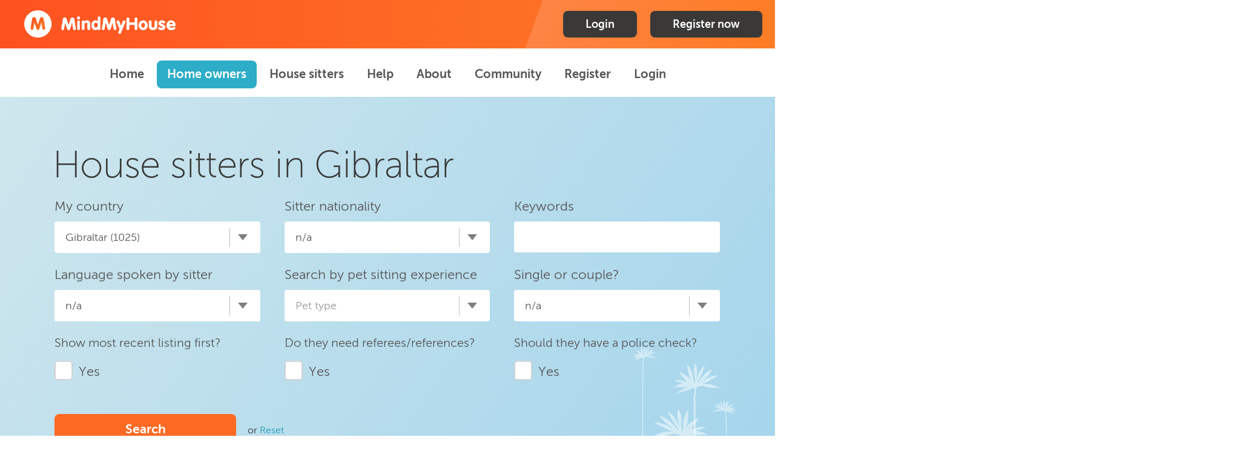

--- FILE ---
content_type: text/html; charset=UTF-8
request_url: https://www.mindmyhouse.com/owners/search_sitters/country_20__sort_random__sortdirection_desc__distance_500
body_size: 16082
content:
<!DOCTYPE html>
<html lang="en">
<head>
<title>
MindMyHouse - House sitters in Gibraltar</title>

<!-- EARLY LOADING CSS -->
<link rel="stylesheet" type="text/css" href="/resources/css/fouc.css" media="screen">
<script>document.documentElement.className += 'js-enabled';</script>
<link rel="stylesheet" type="text/css" href="/resources/css/fonts.css?345543437" media="all">

<!-- META -->
<meta charset="utf-8">
<meta name="viewport" content="width=device-width, initial-scale=1">

<link rel="canonical" href="https://www.mindmyhouse.com/owners/search_sitters/gibraltar">
    
<meta name="description" content="Find 1000s of house and pet sitters in Gibraltar at MindMyHouse. Bringing home owners and house sitters together since 2005.">
<meta property="og:title" content="MindMyHouse - House sitters in Gibraltar">
<meta property="og:description" content="Find 1000s of house and pet sitters in Gibraltar at MindMyHouse. Bringing home owners and house sitters together since 2005.">
<meta property="og:url" content="https://www.mindmyhouse.com/owners/search_sitters/country_20__sort_random__sortdirection_desc__distance_500">
<meta property="og:site_name" content="MindMyHouse">
<meta property="og:image" content="https://www.mindmyhouse.com/resources/images/logos/mmh-social-media.png">
<meta name="twitter:card" content="summary_large_image">
<meta name="twitter:description" content="Find 1000s of house and pet sitters in Gibraltar at MindMyHouse. Bringing home owners and house sitters together since 2005.">
<meta name="twitter:title" content="MindMyHouse - House sitters in Gibraltar">
<meta name="twitter:site" content="@MindMyHouse1">
<meta name="twitter:image" content="https://www.mindmyhouse.com/resources/images/logos/mmh-social-media.png">
<meta name="twitter:creator" content="@MindMyHouse1">

<!-- ICONS -->
<link rel="apple-touch-icon" sizes="180x180" href="/resources/images/favicons/apple-touch-icon.png">
<link rel="icon" type="image/png" sizes="32x32" href="/resources/images/favicons/favicon-32x32.png">
<link rel="icon" type="image/png" sizes="16x16" href="/resources/images/favicons/favicon-16x16.png">
<link rel="manifest" href="/resources/images/favicons/manifest.json">
<link rel="mask-icon" href="/resources/images/favicons/safari-pinned-tab.svg" color="#fe5221">
<link rel="shortcut icon" href="/resources/images/favicons/favicon.ico">
<meta name="msapplication-config" content="/resources/images/favicons/browserconfig.xml">
<meta name="theme-color" content="#ffffff">

<!-- STYLES -->
<link type="text/css" rel="stylesheet" href="/resources/css/screen.css?1765938644" media="all" />
<link type="text/css" rel="stylesheet" href="/resources/css/print.css" media="print" />
<link type="text/css" rel="stylesheet" href="/resources/css/access.css" media="speech" />


<!-- SCRIPTS -->
<script src="/resources/scripts/modernizr.custom.49155.js" charset="UTF-8"></script>
<script src="/resources/scripts/jquery-3.7.1.min.js" charset="UTF-8"></script>
<script src="/resources/scripts/jquery-migrate-3.0.0.min.js" charset="UTF-8"></script>
<script src="/resources/scripts/jquery-ui.1.14.min.js" charset="UTF-8"></script>
<script src="/resources/scripts/application.min.js?1765417188" charset="UTF-8"></script>
	
<script src="https://www.google.com/recaptcha/api.js" async defer></script>
    
<!-- RSS -->
<link href="https://www.mindmyhouse.com/rss/house_sitter_feed" rel="alternate" type="application/rss+xml" title="Available House Sitters from MindMyHouse" />

<!-- Global site tag (gtag.js) - Google Analytics -->
<script async src="https://www.googletagmanager.com/gtag/js?id=UA-397742-1"></script>
<script>
  window.dataLayer = window.dataLayer || [];
  function gtag(){dataLayer.push(arguments);}
  gtag('js', new Date());
  gtag('config', 'UA-397742-1');
  gtag('config', 'G-7CVH57X6HV');
  gtag('config', 'AW-10877616607');
</script>


</head>

<body class="section-owners page-search-keyword">
<div><a class="access" href="#content" accesskey="s">Skip to Content</a>
    <a class="access" href="#zone-footer" accesskey="2">Skip to Sitemap</a>
</div>
<div id="top"></div>

<!-- START SHELL -->
<div id="shell">

    <!-- START HEADER -->
    <div id="zone-header">

        <!-- START SITE HEADER -->
        <div class="site-header">

                            <a href="/" accesskey="1" class="site-logo"><img src="/resources/images/logos/mmh-logo-white.png" width="250" height="45" alt="MindMyHouse"></a>
            
            <img src="/resources/images/logos/mmh-logo-orange.png" width="200" height="36" alt="MindMyHouse" class="print">
            <div class="top-header-buttons">
                <ul>
                                            <li><a href="/login" class="button">Login</a></li>
                        <li><a href="/register" class="button">Register now</a></li>
                                    </ul>
            </div>
        </div>
        <!-- END SITE HEADER -->

        <!-- START PRIMARY NAV -->
        <div id="primary-nav">
            <div class="page-wrapper">

                <div class="mobile-menu"><div class="liner"><span></span><span></span><span></span><span></span></div></div>
                <div id="mobile-menu-container">
                    <nav>
                                                <ul>
  <li class=" first home menu-homepage"><a href="https://www.mindmyhouse.com/homepage">Home</a></li>
  <li class="  active menu-home-owners"><a href="https://www.mindmyhouse.com/owners" class="first-level">Home owners</a>
    <ul class="child">
      <li class=" first active"><a href="https://www.mindmyhouse.com/owners/search_sitters">Find a house sitter</a></li>
      <li class=" "><a href="https://www.mindmyhouse.com/owners/sitter_locations">Local sitter search</a></li>
      <li class=" "><a href="https://www.mindmyhouse.com/register/owners">Register</a></li>
      <li class=" "><a href="https://www.mindmyhouse.com/owners/overview">Overview</a></li>
      <li class=" "><a href="https://www.mindmyhouse.com/support/advice_home_owners">Advice for home owners</a></li>
    </ul>
  </li>
  <li class="  menu-house-sitters"><a href="https://www.mindmyhouse.com/sitters" class="first-level">House sitters</a>
    <ul class="child">
      <li class=" first"><a href="https://www.mindmyhouse.com/sitters/search_assignments">Find a house to sit</a></li>
      <li class=" "><a href="https://www.mindmyhouse.com/register/sitters">Register</a></li>
      <li class=" "><a href="https://www.mindmyhouse.com/sitters/overview">Overview</a></li>
      <li class=" "><a href="https://www.mindmyhouse.com/support/advice_house_sitters">Advice for house sitters</a></li>
      <li class=" "><a href="https://www.mindmyhouse.com/support/migrate_account">Bring my reputation</a></li>
      <li class=" "><a href="https://www.mindmyhouse.com/sitters/refer_a_friend">Refer a friend</a></li>
    </ul>
  </li>
  <li class="  menu-help"><a href="https://www.mindmyhouse.com/help" class="first-level">Help</a>
    <ul class="child">
      <li class=" first"><a href="https://www.mindmyhouse.com/support">Help homepage</a></li>
      <li class=" "><a href="https://www.mindmyhouse.com/support/">FAQs</a></li>
      <li class=" "><a href="https://www.mindmyhouse.com/support/about_house_sitting">About house sitting</a></li>
      <li class=" "><a href="https://www.mindmyhouse.com/support/advice_house_sitters">Advice for house sitters</a></li>
      <li class=" "><a href="https://www.mindmyhouse.com/support/advice_home_owners">Advice for home owners</a></li>
      <li class=" "><a href="https://www.mindmyhouse.com/support/advice_legal">House sitting agreement</a></li>
      <li class=" "><a href="https://www.mindmyhouse.com/support/resources">Resources</a></li>
      <li class=" "><a href="https://www.mindmyhouse.com/support/security">Security notice</a></li>
      <li class=" "><a href="https://www.mindmyhouse.com/support/report_a_problem">Report a problem</a></li>
      <li class=" "><a href="https://www.mindmyhouse.com/support/contact_us">Contact us</a></li>
      <li class=" "><a href="https://www.mindmyhouse.com/support/resources/whats_new">What's new</a></li>
      <li class=" "><a href="https://www.mindmyhouse.com/register">Pricing</a></li>
    </ul>
  </li>
  <li class="  menu-about"><a href="https://www.mindmyhouse.com/about" class="first-level">About</a>
    <ul class="child">
      <li class=" first"><a href="https://www.mindmyhouse.com/about/about_us">Who are we?</a></li>
      <li class=" "><a href="https://www.mindmyhouse.com/about/dedication">Dedication</a></li>
      <li class=" "><a href="https://www.mindmyhouse.com/support/contact_us">Contact us</a></li>
      <li class=" "><a href="https://www.mindmyhouse.com/about/site_stats">About our members</a></li>
    </ul>
  </li>
  <li class="  menu-community"><a href="https://www.mindmyhouse.com/community" class="first-level">Community</a>
    <ul class="child">
      <li class=" first"><a href="https://www.mindmyhouse.com/community">Community homepage</a></li>
      <li class=" "><a href="https://www.mindmyhouse.com/community/blog/news">MindMyHouse News</a></li>
      <li class=" "><a href="https://www.mindmyhouse.com/community/blog/bloggers">Bloggers on assignment</a></li>
      <li class=" "><a href="https://www.mindmyhouse.com/community/blog/media">Media</a></li>
      <li class=" "><a href="https://www.mindmyhouse.com/community/blog/meet_house_sitters">Meet the house sitters</a></li>
      <li class=" "><a href="https://www.mindmyhouse.com/community/blog/stories">Stories, poems, blog excerpts</a></li>
      <li class=" "><a href="https://www.mindmyhouse.com/community/testimonials">Testimonials</a></li>
      <li class=" "><a href="https://www.mindmyhouse.com/community/feedback">Feedback</a></li>
      <li class=" "><a href="https://www.mindmyhouse.com/community/surveys">Surveys</a></li>
    </ul>
  </li>
  <li class="  menu-register"><a href="https://www.mindmyhouse.com/register">Register</a></li>
  <li class=" last menu-login"><a href="https://www.mindmyhouse.com/login">Login</a></li>
</ul>
                    </nav>
                </div>
                <div class="clear"></div>

            </div>
        </div>
        <!-- END PRIMARY NAV -->

    </div>
    <!-- END HEADER -->

    <hr/>

<!-- START MAIN HEADER -->
<div class="zone-mainheader" id="search-form-container">
    <div class="page-wrapper">
        <div class="liner">
            <div class="breadcrumb-nav"></div>
            <h1>House sitters in Gibraltar</h1>
            <!-- START BY KEYWORD -->

<div class="form on-blue form-search-keyword">
    
    <form action="https://www.mindmyhouse.com/owners/search_sitters#results" method="post" accept-charset="utf-8">
<fieldset>
<legend>Search details</legend>
        <div class="fieldset">
            <div class="form-item">
                <label for="address_country">My country</label>
                <select name="address_country" id="address_country">
                    <optgroup label="Popular">
                                                    <option data-value="Spain" value="63" >
                            Spain (1689)                        </option>
                                                    <option data-value="France" value="18" >
                            France (1668)                        </option>
                                                    <option data-value="Italy" value="30" >
                            Italy (1637)                        </option>
                                                    <option data-value="United Kingdom" value="71" >
                            United Kingdom (1562)                        </option>
                                                    <option data-value="Portugal" value="53" >
                            Portugal (1557)                        </option>
                                            </optgroup>
                    <optgroup label="All countries (in alphabetical order)">
                                                    <option data-value="Africa" value="1" >
                            Africa (822)                        </option>
                                                    <option data-value="Albania" value="99" >
                            Albania (635)                        </option>
                                                    <option data-value="Argentina" value="77" >
                            Argentina (931)                        </option>
                                                    <option data-value="Australia" value="2" >
                            Australia (1065)                        </option>
                                                    <option data-value="Austria" value="3" >
                            Austria (1274)                        </option>
                                                    <option data-value="Belgium" value="5" >
                            Belgium (1279)                        </option>
                                                    <option data-value="Belize" value="83" >
                            Belize (441)                        </option>
                                                    <option data-value="Brazil" value="78" >
                            Brazil (916)                        </option>
                                                    <option data-value="Brunei" value="6" >
                            Brunei (743)                        </option>
                                                    <option data-value="Bulgaria" value="7" >
                            Bulgaria (966)                        </option>
                                                    <option data-value="Cambodia" value="9" >
                            Cambodia (818)                        </option>
                                                    <option data-value="Canada" value="10" >
                            Canada (1195)                        </option>
                                                    <option data-value="Caribbean" value="74" >
                            Caribbean (1108)                        </option>
                                                    <option data-value="Chile" value="85" >
                            Chile (914)                        </option>
                                                    <option data-value="Cook Islands" value="105" >
                            Cook Islands (4)                        </option>
                                                    <option data-value="Costa Rica" value="79" >
                            Costa Rica (1092)                        </option>
                                                    <option data-value="Croatia" value="86" >
                            Croatia (1221)                        </option>
                                                    <option data-value="Cyprus" value="13" >
                            Cyprus (1126)                        </option>
                                                    <option data-value="Czech Republic" value="14" >
                            Czech Republic (1087)                        </option>
                                                    <option data-value="Denmark" value="15" >
                            Denmark (1305)                        </option>
                                                    <option data-value="Estonia" value="16" >
                            Estonia (984)                        </option>
                                                    <option data-value="Fiji" value="88" >
                            Fiji (951)                        </option>
                                                    <option data-value="Finland" value="17" >
                            Finland (1178)                        </option>
                                                    <option data-value="France" value="18" >
                            France (1668)                        </option>
                                                    <option data-value="Germany" value="19" >
                            Germany (1411)                        </option>
                                                    <option data-value="Gibraltar" value="20"  selected=selected>
                            Gibraltar (1025)                        </option>
                                                    <option data-value="Greece" value="21" >
                            Greece (1438)                        </option>
                                                    <option data-value="Hong Kong" value="100" >
                            Hong Kong (557)                        </option>
                                                    <option data-value="Hungary" value="23" >
                            Hungary (1062)                        </option>
                                                    <option data-value="Iceland" value="24" >
                            Iceland (1103)                        </option>
                                                    <option data-value="India" value="26" >
                            India (793)                        </option>
                                                    <option data-value="Indonesia" value="27" >
                            Indonesia (893)                        </option>
                                                    <option data-value="Ireland" value="28" >
                            Ireland (1428)                        </option>
                                                    <option data-value="Israel" value="29" >
                            Israel (746)                        </option>
                                                    <option data-value="Italy" value="30" >
                            Italy (1637)                        </option>
                                                    <option data-value="Japan" value="31" >
                            Japan (975)                        </option>
                                                    <option data-value="Laos" value="32" >
                            Laos (792)                        </option>
                                                    <option data-value="Latvia" value="33" >
                            Latvia (926)                        </option>
                                                    <option data-value="Liechtenstein" value="34" >
                            Liechtenstein (1027)                        </option>
                                                    <option data-value="Lithuania" value="35" >
                            Lithuania (963)                        </option>
                                                    <option data-value="Luxembourg" value="36" >
                            Luxembourg (1144)                        </option>
                                                    <option data-value="Macedonia" value="37" >
                            Macedonia (940)                        </option>
                                                    <option data-value="Malaysia" value="38" >
                            Malaysia (869)                        </option>
                                                    <option data-value="Malta" value="39" >
                            Malta (1164)                        </option>
                                                    <option data-value="Mauritius" value="87" >
                            Mauritius (878)                        </option>
                                                    <option data-value="Mexico" value="40" >
                            Mexico (1022)                        </option>
                                                    <option data-value="Middle East" value="41" >
                            Middle East (771)                        </option>
                                                    <option data-value="Monaco" value="43" >
                            Monaco (1134)                        </option>
                                                    <option data-value="Morocco" value="80" >
                            Morocco (360)                        </option>
                                                    <option data-value="Nepal" value="44" >
                            Nepal (824)                        </option>
                                                    <option data-value="Netherlands" value="45" >
                            Netherlands (1381)                        </option>
                                                    <option data-value="New Zealand" value="46" >
                            New Zealand (1068)                        </option>
                                                    <option data-value="North East Asia" value="47" >
                            North East Asia (808)                        </option>
                                                    <option data-value="Norway" value="49" >
                            Norway (1266)                        </option>
                                                    <option data-value="Panama" value="90" >
                            Panama (943)                        </option>
                                                    <option data-value="Peru" value="93" >
                            Peru (800)                        </option>
                                                    <option data-value="Philippines" value="51" >
                            Philippines (853)                        </option>
                                                    <option data-value="Poland" value="52" >
                            Poland (1059)                        </option>
                                                    <option data-value="Portugal" value="53" >
                            Portugal (1557)                        </option>
                                                    <option data-value="Romania" value="54" >
                            Romania (987)                        </option>
                                                    <option data-value="Samoa" value="103" >
                            Samoa (2)                        </option>
                                                    <option data-value="Singapore" value="56" >
                            Singapore (900)                        </option>
                                                    <option data-value="Slovakia" value="57" >
                            Slovakia (990)                        </option>
                                                    <option data-value="Slovenia" value="58" >
                            Slovenia (1022)                        </option>
                                                    <option data-value="Solomon Islands" value="101" >
                            Solomon Islands (3)                        </option>
                                                    <option data-value="South Africa" value="59" >
                            South Africa (879)                        </option>
                                                    <option data-value="South East Asia" value="60" >
                            South East Asia (852)                        </option>
                                                    <option data-value="South Korea" value="61" >
                            South Korea (817)                        </option>
                                                    <option data-value="South Pacific" value="62" >
                            South Pacific (905)                        </option>
                                                    <option data-value="Spain" value="63" >
                            Spain (1689)                        </option>
                                                    <option data-value="Sri Lanka" value="64" >
                            Sri Lanka (826)                        </option>
                                                    <option data-value="Sweden" value="65" >
                            Sweden (1284)                        </option>
                                                    <option data-value="Switzerland" value="66" >
                            Switzerland (1397)                        </option>
                                                    <option data-value="Taiwan" value="67" >
                            Taiwan (802)                        </option>
                                                    <option data-value="Thailand" value="68" >
                            Thailand (983)                        </option>
                                                    <option data-value="Tonga" value="104" >
                            Tonga (2)                        </option>
                                                    <option data-value="United Arab Emirates" value="84" >
                            United Arab Emirates (787)                        </option>
                                                    <option data-value="United Kingdom" value="71" >
                            United Kingdom (1562)                        </option>
                                                    <option data-value="United States" value="72" >
                            United States (1541)                        </option>
                                                    <option data-value="Uruguay" value="96" >
                            Uruguay (70)                        </option>
                                                    <option data-value="Vanuatu" value="102" >
                            Vanuatu (3)                        </option>
                                                    <option data-value="Vietnam" value="73" >
                            Vietnam (868)                        </option>
                                            </optgroup>
                </select>
            </div>
                        <input type="hidden" name="region" id="region" value="">
            
                        
            <div class="form-item">
                <label for="sitter-country">Sitter nationality</label>
                <select name="countryoforigin" id="sitter-country">
                    <option value="0">n/a</option>
                                            <option value="1" >
                        Africa                    </option>
                                            <option value="99" >
                        Albania                    </option>
                                            <option value="77" >
                        Argentina                    </option>
                                            <option value="2" >
                        Australia                    </option>
                                            <option value="3" >
                        Austria                    </option>
                                            <option value="5" >
                        Belgium                    </option>
                                            <option value="83" >
                        Belize                    </option>
                                            <option value="78" >
                        Brazil                    </option>
                                            <option value="6" >
                        Brunei                    </option>
                                            <option value="7" >
                        Bulgaria                    </option>
                                            <option value="9" >
                        Cambodia                    </option>
                                            <option value="10" >
                        Canada                    </option>
                                            <option value="74" >
                        Caribbean                    </option>
                                            <option value="85" >
                        Chile                    </option>
                                            <option value="105" >
                        Cook Islands                    </option>
                                            <option value="79" >
                        Costa Rica                    </option>
                                            <option value="86" >
                        Croatia                    </option>
                                            <option value="13" >
                        Cyprus                    </option>
                                            <option value="14" >
                        Czech Republic                    </option>
                                            <option value="15" >
                        Denmark                    </option>
                                            <option value="16" >
                        Estonia                    </option>
                                            <option value="88" >
                        Fiji                    </option>
                                            <option value="17" >
                        Finland                    </option>
                                            <option value="18" >
                        France                    </option>
                                            <option value="19" >
                        Germany                    </option>
                                            <option value="20" >
                        Gibraltar                    </option>
                                            <option value="21" >
                        Greece                    </option>
                                            <option value="100" >
                        Hong Kong                    </option>
                                            <option value="23" >
                        Hungary                    </option>
                                            <option value="24" >
                        Iceland                    </option>
                                            <option value="26" >
                        India                    </option>
                                            <option value="27" >
                        Indonesia                    </option>
                                            <option value="28" >
                        Ireland                    </option>
                                            <option value="29" >
                        Israel                    </option>
                                            <option value="30" >
                        Italy                    </option>
                                            <option value="31" >
                        Japan                    </option>
                                            <option value="32" >
                        Laos                    </option>
                                            <option value="33" >
                        Latvia                    </option>
                                            <option value="34" >
                        Liechtenstein                    </option>
                                            <option value="35" >
                        Lithuania                    </option>
                                            <option value="36" >
                        Luxembourg                    </option>
                                            <option value="37" >
                        Macedonia                    </option>
                                            <option value="38" >
                        Malaysia                    </option>
                                            <option value="39" >
                        Malta                    </option>
                                            <option value="87" >
                        Mauritius                    </option>
                                            <option value="40" >
                        Mexico                    </option>
                                            <option value="41" >
                        Middle East                    </option>
                                            <option value="43" >
                        Monaco                    </option>
                                            <option value="80" >
                        Morocco                    </option>
                                            <option value="44" >
                        Nepal                    </option>
                                            <option value="45" >
                        Netherlands                    </option>
                                            <option value="46" >
                        New Zealand                    </option>
                                            <option value="47" >
                        North East Asia                    </option>
                                            <option value="49" >
                        Norway                    </option>
                                            <option value="90" >
                        Panama                    </option>
                                            <option value="93" >
                        Peru                    </option>
                                            <option value="51" >
                        Philippines                    </option>
                                            <option value="52" >
                        Poland                    </option>
                                            <option value="53" >
                        Portugal                    </option>
                                            <option value="54" >
                        Romania                    </option>
                                            <option value="103" >
                        Samoa                    </option>
                                            <option value="56" >
                        Singapore                    </option>
                                            <option value="57" >
                        Slovakia                    </option>
                                            <option value="58" >
                        Slovenia                    </option>
                                            <option value="101" >
                        Solomon Islands                    </option>
                                            <option value="59" >
                        South Africa                    </option>
                                            <option value="60" >
                        South East Asia                    </option>
                                            <option value="61" >
                        South Korea                    </option>
                                            <option value="62" >
                        South Pacific                    </option>
                                            <option value="63" >
                        Spain                    </option>
                                            <option value="64" >
                        Sri Lanka                    </option>
                                            <option value="65" >
                        Sweden                    </option>
                                            <option value="66" >
                        Switzerland                    </option>
                                            <option value="67" >
                        Taiwan                    </option>
                                            <option value="68" >
                        Thailand                    </option>
                                            <option value="104" >
                        Tonga                    </option>
                                            <option value="84" >
                        United Arab Emirates                    </option>
                                            <option value="71" >
                        United Kingdom                    </option>
                                            <option value="72" >
                        United States                    </option>
                                            <option value="96" >
                        Uruguay                    </option>
                                            <option value="102" >
                        Vanuatu                    </option>
                                            <option value="73" >
                        Vietnam                    </option>
                                            <option value="0" >
                                            </option>
                                    </select>
            </div>
            <div class="form-item">
                <label for="keyword">Keywords</label>
                <input type="text" name="keyword" id="keyword" class="text" value="">
            </div>
            <div class="form-item">
                <label for="language-spoken">Language spoken by sitter</label>
                <select name="languagesspoken" id="language-spoken">
                    <option value="0">n/a</option>
                                            <option value="1" >
                        English                    </option>
                                            <option value="2" >
                        Spanish (Español/Espanol)                    </option>
                                            <option value="3" >
                        French (Français/Francais)                    </option>
                                            <option value="4" >
                        German (Deutsch)                    </option>
                                            <option value="5" >
                        Italian (Italiano)                    </option>
                                            <option value="6" >
                        Portuguese (Português)                    </option>
                                            <option value="7" >
                        Dutch (Nederlands)                    </option>
                                            <option value="8" >
                        Polish (Polski)                    </option>
                                            <option value="9" >
                        Romanian                    </option>
                                            <option value="10" >
                        Hungarian                    </option>
                                            <option value="11" >
                        Swedish                    </option>
                                            <option value="12" >
                        Czech                    </option>
                                            <option value="13" >
                        Bulgarian                    </option>
                                            <option value="14" >
                        Danish                    </option>
                                            <option value="15" >
                        Norwegian                    </option>
                                            <option value="35" >
                        Finnish                    </option>
                                            <option value="33" >
                        Irish                    </option>
                                            <option value="16" >
                        Japanese                    </option>
                                            <option value="17" >
                        Turkish (Türkçe)                    </option>
                                            <option value="18" >
                        Greek                    </option>
                                            <option value="42" >
                        Croatian                    </option>
                                            <option value="34" >
                        Hebrew                    </option>
                                            <option value="19" >
                        Arabic                    </option>
                                            <option value="20" >
                        Telugu                    </option>
                                            <option value="39" >
                        Thai                    </option>
                                            <option value="41" >
                        Tagalog                    </option>
                                            <option value="21" >
                        Yue Chinese                    </option>
                                            <option value="22" >
                        Mandarin Chinese                    </option>
                                            <option value="23" >
                        Wu Chinese                    </option>
                                            <option value="24" >
                        Western Punjabi                    </option>
                                            <option value="25" >
                        Bengali                    </option>
                                            <option value="26" >
                        Hindi                    </option>
                                            <option value="27" >
                        Marathi                    </option>
                                            <option value="28" >
                        Korean                    </option>
                                            <option value="29" >
                        Tamil                    </option>
                                            <option value="30" >
                        Vietnamese                    </option>
                                            <option value="31" >
                        Urdu                    </option>
                                            <option value="32" >
                        Indonesian (Bahasa)                    </option>
                                            <option value="40" >
                        Malay                    </option>
                                            <option value="36" >
                        Catalan                    </option>
                                            <option value="37" >
                        ASL                    </option>
                                            <option value="38" >
                        Ukrainian                    </option>
                                    </select>
            </div>
            <div class="form-item">
                <label for="pets">Search by pet sitting experience</label>
                <select name="pets" id="pets" data-placeholder="Pet type" data-allow-clear="true">
                    <option></option>
                                        <option value="dog" >
                        Dog(s)                    </option>
                                        <option value="cat" >
                        Cat(s)                    </option>
                                        <option value="horse" >
                        Horse/Donkey(s)                    </option>
                                        <option value="poultry" >
                        Chicken(s)                    </option>
                                        <option value="bird" >
                        Bird(s)                    </option>
                                        <option value="fish" >
                        Fish                    </option>
                                        <option value="bunny" >
                        Rabbit(s)                    </option>
                                        <option value="tortoise" >
                        Tortoise/Turtle(s)                    </option>
                                        <option value="guineapig" >
                        Guinea pig(s)                    </option>
                                        <option value="rodent" >
                        Rodent(s)                    </option>
                                        <option value="pig" >
                        Pig(s)                    </option>
                                        <option value="goat" >
                        Goat(s)                    </option>
                                        <option value="reptile" >
                        Reptile(s)                    </option>
                                        <option value="farm" >
                        Farm animal(s)                    </option>
                                        <option value="other" >
                        Other animal(s)                    </option>
                                    </select>
            </div>
            <div class="form-item">
                <label for="is-couple">Single or couple?</label>
                <select name="iscouple" id="is-couple">
                    <option value="0">n/a</option>
                    <option value="1" >Single</option>
                    <option value="2" >Couple (or family)</option>
                </select>
            </div>
            <div class="form-item">
                <div class="label">Show most recent listing first?</div>
                <div>
                    <input class="radio" id="sort-show-recent" type="checkbox" name="sort" value="submission"  />
                    <label for="sort-show-recent">Yes</label>
                </div>
            </div>
            <div class="form-item">
                <div class="label">Do they need referees/references?</div>
                <div>
                    <input class="radio" id="sort-reference" type="checkbox" name="reference" value="yes"  />
                    <label for="sort-reference">Yes</label>   
                </div>
            </div>
            <div class="form-item">
                <div class="label">Should they have a police check?</div>
                <div>
                    <input class="radio" id="police-check" type="checkbox" name="policecheck" value="1"  />
                    <label for="police-check">Yes</label>   
                </div>
            </div>
            <div class="submit"> 
                <button name="submit" type="submit" value="Search" class="button" >Search</button>
                <span class="text-link">or <a href="/owners/search_sitters">Reset</a></span>
            </div>        
            <div class="clear"></div>
        </div>
    </fieldset></form>    
</div>
<!-- END BY KEYWORD -->


<script>
    var countries_iso = [];
            countries_iso['afghanistan'] = 'af';
            countries_iso['albania'] = 'al';
            countries_iso['algeria'] = 'dz';
            countries_iso['american samoa'] = 'as';
            countries_iso['andorra'] = 'ad';
            countries_iso['angola'] = 'ao';
            countries_iso['anguilla'] = 'ai';
            countries_iso['antarctica'] = 'aq';
            countries_iso['antigua and barbuda'] = 'ag';
            countries_iso['argentina'] = 'ar';
            countries_iso['armenia'] = 'am';
            countries_iso['aruba'] = 'aw';
            countries_iso['australia'] = 'au';
            countries_iso['austria'] = 'at';
            countries_iso['azerbaijan'] = 'az';
            countries_iso['bahamas'] = 'bs';
            countries_iso['bahrain'] = 'bh';
            countries_iso['bangladesh'] = 'bd';
            countries_iso['barbados'] = 'bb';
            countries_iso['belarus'] = 'by';
            countries_iso['belgium'] = 'be';
            countries_iso['belize'] = 'bz';
            countries_iso['benin'] = 'bj';
            countries_iso['bermuda'] = 'bm';
            countries_iso['bhutan'] = 'bt';
            countries_iso['bolivia'] = 'bo';
            countries_iso['bosnia and herzegovina'] = 'ba';
            countries_iso['botswana'] = 'bw';
            countries_iso['bouvet island'] = 'bv';
            countries_iso['brazil'] = 'br';
            countries_iso['british indian ocean territory'] = 'io';
            countries_iso['brunei darussalam'] = 'bn';
            countries_iso['bulgaria'] = 'bg';
            countries_iso['burkina faso'] = 'bf';
            countries_iso['burundi'] = 'bi';
            countries_iso['cambodia'] = 'kh';
            countries_iso['cameroon'] = 'cm';
            countries_iso['canada'] = 'ca';
            countries_iso['cape verde'] = 'cv';
            countries_iso['cayman islands'] = 'ky';
            countries_iso['central african republic'] = 'cf';
            countries_iso['chad'] = 'td';
            countries_iso['chile'] = 'cl';
            countries_iso['china'] = 'cn';
            countries_iso['christmas island'] = 'cx';
            countries_iso['cocos (keeling) islands'] = 'cc';
            countries_iso['colombia'] = 'co';
            countries_iso['comoros'] = 'km';
            countries_iso['congo'] = 'cg';
            countries_iso['congo, the democratic republic of the'] = 'cd';
            countries_iso['cook islands'] = 'ck';
            countries_iso['costa rica'] = 'cr';
            countries_iso['cote d\'ivoire'] = 'ci';
            countries_iso['croatia'] = 'hr';
            countries_iso['cuba'] = 'cu';
            countries_iso['cyprus'] = 'cy';
            countries_iso['czech republic'] = 'cz';
            countries_iso['denmark'] = 'dk';
            countries_iso['djibouti'] = 'dj';
            countries_iso['dominica'] = 'dm';
            countries_iso['dominican republic'] = 'do';
            countries_iso['ecuador'] = 'ec';
            countries_iso['egypt'] = 'eg';
            countries_iso['el salvador'] = 'sv';
            countries_iso['equatorial guinea'] = 'gq';
            countries_iso['eritrea'] = 'er';
            countries_iso['estonia'] = 'ee';
            countries_iso['ethiopia'] = 'et';
            countries_iso['falkland islands (malvinas)'] = 'fk';
            countries_iso['faroe islands'] = 'fo';
            countries_iso['fiji'] = 'fj';
            countries_iso['finland'] = 'fi';
            countries_iso['france'] = 'fr';
            countries_iso['french guiana'] = 'gf';
            countries_iso['french polynesia'] = 'pf';
            countries_iso['french southern territories'] = 'tf';
            countries_iso['gabon'] = 'ga';
            countries_iso['gambia'] = 'gm';
            countries_iso['georgia'] = 'ge';
            countries_iso['germany'] = 'de';
            countries_iso['ghana'] = 'gh';
            countries_iso['gibraltar'] = 'gi';
            countries_iso['greece'] = 'gr';
            countries_iso['greenland'] = 'gl';
            countries_iso['grenada'] = 'gd';
            countries_iso['guadeloupe'] = 'gp';
            countries_iso['guam'] = 'gu';
            countries_iso['guatemala'] = 'gt';
            countries_iso['guinea'] = 'gn';
            countries_iso['guinea-bissau'] = 'gw';
            countries_iso['guyana'] = 'gy';
            countries_iso['haiti'] = 'ht';
            countries_iso['heard island and mcdonald islands'] = 'hm';
            countries_iso['holy see (vatican city state)'] = 'va';
            countries_iso['honduras'] = 'hn';
            countries_iso['hong kong'] = 'hk';
            countries_iso['hungary'] = 'hu';
            countries_iso['iceland'] = 'is';
            countries_iso['india'] = 'in';
            countries_iso['indonesia'] = 'id';
            countries_iso['iran, islamic republic of'] = 'ir';
            countries_iso['iraq'] = 'iq';
            countries_iso['ireland'] = 'ie';
            countries_iso['israel'] = 'il';
            countries_iso['italy'] = 'it';
            countries_iso['jamaica'] = 'jm';
            countries_iso['japan'] = 'jp';
            countries_iso['jordan'] = 'jo';
            countries_iso['kazakhstan'] = 'kz';
            countries_iso['kenya'] = 'ke';
            countries_iso['kiribati'] = 'ki';
            countries_iso['korea, democratic people\'s republic of'] = 'kp';
            countries_iso['korea, republic of'] = 'kr';
            countries_iso['kuwait'] = 'kw';
            countries_iso['kyrgyzstan'] = 'kg';
            countries_iso['lao people\'s democratic republic'] = 'la';
            countries_iso['latvia'] = 'lv';
            countries_iso['lebanon'] = 'lb';
            countries_iso['lesotho'] = 'ls';
            countries_iso['liberia'] = 'lr';
            countries_iso['libyan arab jamahiriya'] = 'ly';
            countries_iso['liechtenstein'] = 'li';
            countries_iso['lithuania'] = 'lt';
            countries_iso['luxembourg'] = 'lu';
            countries_iso['macao'] = 'mo';
            countries_iso['macedonia, the former yugoslav republic of'] = 'mk';
            countries_iso['madagascar'] = 'mg';
            countries_iso['malawi'] = 'mw';
            countries_iso['malaysia'] = 'my';
            countries_iso['maldives'] = 'mv';
            countries_iso['mali'] = 'ml';
            countries_iso['malta'] = 'mt';
            countries_iso['marshall islands'] = 'mh';
            countries_iso['martinique'] = 'mq';
            countries_iso['mauritania'] = 'mr';
            countries_iso['mauritius'] = 'mu';
            countries_iso['mayotte'] = 'yt';
            countries_iso['mexico'] = 'mx';
            countries_iso['micronesia, federated states of'] = 'fm';
            countries_iso['moldova, republic of'] = 'md';
            countries_iso['monaco'] = 'mc';
            countries_iso['mongolia'] = 'mn';
            countries_iso['montserrat'] = 'ms';
            countries_iso['morocco'] = 'ma';
            countries_iso['mozambique'] = 'mz';
            countries_iso['myanmar'] = 'mm';
            countries_iso['namibia'] = 'na';
            countries_iso['nauru'] = 'nr';
            countries_iso['nepal'] = 'np';
            countries_iso['netherlands'] = 'nl';
            countries_iso['netherlands antilles'] = 'an';
            countries_iso['new caledonia'] = 'nc';
            countries_iso['new zealand'] = 'nz';
            countries_iso['nicaragua'] = 'ni';
            countries_iso['niger'] = 'ne';
            countries_iso['nigeria'] = 'ng';
            countries_iso['niue'] = 'nu';
            countries_iso['norfolk island'] = 'nf';
            countries_iso['northern mariana islands'] = 'mp';
            countries_iso['norway'] = 'no';
            countries_iso['oman'] = 'om';
            countries_iso['pakistan'] = 'pk';
            countries_iso['palau'] = 'pw';
            countries_iso['palestinian territory, occupied'] = 'ps';
            countries_iso['panama'] = 'pa';
            countries_iso['papua new guinea'] = 'pg';
            countries_iso['paraguay'] = 'py';
            countries_iso['peru'] = 'pe';
            countries_iso['philippines'] = 'ph';
            countries_iso['pitcairn'] = 'pn';
            countries_iso['poland'] = 'pl';
            countries_iso['portugal'] = 'pt';
            countries_iso['puerto rico'] = 'pr';
            countries_iso['qatar'] = 'qa';
            countries_iso['reunion'] = 're';
            countries_iso['romania'] = 'ro';
            countries_iso['russian federation'] = 'ru';
            countries_iso['rwanda'] = 'rw';
            countries_iso['saint helena'] = 'sh';
            countries_iso['saint kitts and nevis'] = 'kn';
            countries_iso['saint lucia'] = 'lc';
            countries_iso['saint pierre and miquelon'] = 'pm';
            countries_iso['saint vincent and the grenadines'] = 'vc';
            countries_iso['samoa'] = 'ws';
            countries_iso['san marino'] = 'sm';
            countries_iso['sao tome and principe'] = 'st';
            countries_iso['saudi arabia'] = 'sa';
            countries_iso['senegal'] = 'sn';
            countries_iso['serbia and montenegro'] = 'cs';
            countries_iso['seychelles'] = 'sc';
            countries_iso['sierra leone'] = 'sl';
            countries_iso['singapore'] = 'sg';
            countries_iso['slovakia'] = 'sk';
            countries_iso['slovenia'] = 'si';
            countries_iso['solomon islands'] = 'sb';
            countries_iso['somalia'] = 'so';
            countries_iso['south africa'] = 'za';
            countries_iso['south georgia and the south sandwich islands'] = 'gs';
            countries_iso['spain'] = 'es';
            countries_iso['sri lanka'] = 'lk';
            countries_iso['sudan'] = 'sd';
            countries_iso['suriname'] = 'sr';
            countries_iso['svalbard and jan mayen'] = 'sj';
            countries_iso['swaziland'] = 'sz';
            countries_iso['sweden'] = 'se';
            countries_iso['switzerland'] = 'ch';
            countries_iso['syrian arab republic'] = 'sy';
            countries_iso['taiwan, province of china'] = 'tw';
            countries_iso['tajikistan'] = 'tj';
            countries_iso['tanzania, united republic of'] = 'tz';
            countries_iso['thailand'] = 'th';
            countries_iso['timor-leste'] = 'tl';
            countries_iso['togo'] = 'tg';
            countries_iso['tokelau'] = 'tk';
            countries_iso['tonga'] = 'to';
            countries_iso['trinidad and tobago'] = 'tt';
            countries_iso['tunisia'] = 'tn';
            countries_iso['turkey'] = 'tr';
            countries_iso['turkmenistan'] = 'tm';
            countries_iso['turks and caicos islands'] = 'tc';
            countries_iso['tuvalu'] = 'tv';
            countries_iso['uganda'] = 'ug';
            countries_iso['ukraine'] = 'ua';
            countries_iso['united arab emirates'] = 'ae';
            countries_iso['united kingdom'] = 'gb';
            countries_iso['united states'] = 'us';
            countries_iso['united states minor outlying islands'] = 'um';
            countries_iso['uruguay'] = 'uy';
            countries_iso['uzbekistan'] = 'uz';
            countries_iso['vanuatu'] = 'vu';
            countries_iso['venezuela'] = 've';
            countries_iso['viet nam'] = 'vn';
            countries_iso['virgin islands, british'] = 'vg';
            countries_iso['virgin islands, u.s.'] = 'vi';
            countries_iso['wallis and futuna'] = 'wf';
            countries_iso['western sahara'] = 'eh';
            countries_iso['yemen'] = 'ye';
            countries_iso['zambia'] = 'zm';
            countries_iso['zimbabwe'] = 'zw';
    </script>
        </div>
    </div>
</div>
<!-- END MAIN HEADER -->

<!-- START MAIN CONTENT -->
<div id="search-results-container">
    <div class="zone-maincontent">
        <div class="page-wrapper">


            <!-- Start search results summary -->
            <div class="results-summary" id="results">

                <div class="h1 mobile">House sitters in Gibraltar</div>
                <div class="summary">
                    Found 1025 sitters available to sit in Gibraltar                    <!--<div class="notice error"><p>Sorry, our search is temporarily offline. We are working to resolve the issue.</p></div>-->
                </div>

                
                <ul class="results-view-tools">
                    <li><a href="#results" class="list active" data-target="results-list" title="Currently viewing all sitters who are available in Gibraltar)"><span class="icon-menu"></span>List</a></li>
                    <li><a href="/owners/sitter_locations/country_20__sort_random__sortdirection_desc__distance_500#results" class="map" data-target="results-map"><span class="icon-pin"></span>Map <span class="desktop tablet inline">(sitters who live nearby)</span></a></li>
                                        <li class="mobile"><a href="#" class="toolbox-additional-mobile-button mobile-show-search-filter"><span class="icon-filter"></span>Change search filters</a></li>
                </ul>

            </div>
            <!-- End search results summary -->

        </div>
    </div>

    <div class="zone-maincontent active" id="results-list">
        <div class="page-wrapper">

            <!-- START LEFT COLUMN -->
            <div class="layout-col-8 layout-col main-col">

              

<!-- START RESULTS - LIST VIEW -->
<section class="results">
                <article class="item" id="item-62084">
                                <div class="image-small" style="background-image:url(/assets/sitters_photos/small/cc5addb3fd043050f12449cfe225dc0f.jpg);">
					                        <a href="/owners/sitter_listing/62084"></a>
                                        </div>
                <div class="liner">
                    <h2 class="title">
													<a href="/owners/sitter_listing/62084">Caring and peaceful house sitters</a>
												</h2>
                                                            <p class="description">We are Justine and Sarah, a couple from the UK who have been travelling on and off for five years. We thrive in nature and around animals and we love hiking, cycling, diving, yoga,&#8230;</p>
                    <ul class="assignment-details">
                        <li class=""><span class="icon-pin"></span>Lives in United Kingdom</li>
                        <li class="age"><span class="icon-thumbprint"></span>Age: 36-45</li>
						                        	<li class="occupation"><span class="icon-hat"></span>Trainee counsellor and data manager</li>
						                        <li class="date-duration"><span class="icon-calendar"></span>Available now, to October 2033</li>
                        <li class="pets"><span class="icon-other"></span>Pet experience: Dog(s), Cat(s), Chicken(s), Bird(s), Fish, Guinea pig(s), Reptile(s), Farm animal(s), Other animal(s)</li>
                        <li class="references"><span class="icon-star"></span>Referees/References: yes</li>
                                                    <li class="police-check"><span class="icon-police"></span>Police check: yes</li>
                                                                                <li><span class="icon-thumbprint"></span>Languages: English, Spanish (Español/Espanol)</li>
                                                
                                                        <li><span class="icon-thumbprint"></span>Couple</li>
                                                
                    </ul>
                                    </div>
                <div class="clear"></div>
            </article>
                        <article class="item" id="item-63064">
                                <div class="image-small" style="background-image:url(/assets/sitters_photos/small/96fb537209063a250379a754967fa600.jpg);">
					                        <a href="/owners/sitter_listing/63064"></a>
                                        </div>
                <div class="liner">
                    <h2 class="title">
													<a href="/owners/sitter_listing/63064">A house-trained human, reliable as a Swiss watch – no cheese smell, I promise ?</a>
												</h2>
                                                            <p class="description">I’d love to pet sit for others — mainly because it’s the only time I can truly let loose, pay absolutely nothing, and enjoy adorable animals without full-time responsibility ? Just&#8230;</p>
                    <ul class="assignment-details">
                        <li class=""><span class="icon-pin"></span>Lives in Switzerland</li>
                        <li class="age"><span class="icon-thumbprint"></span>Age: </li>
						                        <li class="date-duration"><span class="icon-calendar"></span>Available Feb 2026 to Dec 2027</li>
                        <li class="pets"><span class="icon-other"></span>Pet experience: Dog(s), Cat(s), Horse/Donkey(s), Chicken(s), Fish, Rabbit(s), Tortoise/Turtle(s), Guinea pig(s), Reptile(s), Farm animal(s)</li>
                        <li class="references"><span class="icon-star"></span>Referees/References: yes</li>
                                                                        
                                                
                    </ul>
                                    </div>
                <div class="clear"></div>
            </article>
                        <article class="item" id="item-62628">
                                <div class="image-small" style="background-image:url(/assets/sitters_photos/small/4c0e303527c8dd6573ecaadabb6a6189.jpg);">
					                        <a href="/owners/sitter_listing/62628"></a>
                                        </div>
                <div class="liner">
                    <h2 class="title">
													<a href="/owners/sitter_listing/62628">Adventures sailing couple looking to give your pets and home the love they deserve! </a>
												</h2>
                                                            <p class="description">We are Sven and Iris, a 40- and 31-year-old couple who sold our house, left our old lives behind, and now live on our 48-foot sailing boat, Vesper, located in Croatia. We spent two&#8230;</p>
                    <ul class="assignment-details">
                        <li class=""><span class="icon-pin"></span>Lives in Netherlands</li>
                        <li class="age"><span class="icon-thumbprint"></span>Age: </li>
						                        <li class="date-duration"><span class="icon-calendar"></span>Available Dec 2025 to Mar 2026</li>
                        <li class="pets"><span class="icon-other"></span>Pet experience: Dog(s), Cat(s), Chicken(s), Rabbit(s), Guinea pig(s), Goat(s), Farm animal(s)</li>
                        <li class="references"><span class="icon-star"></span>Referees/References: no</li>
                                                                        
                                                        <li><span class="icon-thumbprint"></span>Couple</li>
                                                
                    </ul>
                                    </div>
                <div class="clear"></div>
            </article>
                        <article class="item" id="item-62880">
                                <div class="image-small">
					                        <a href="/owners/sitter_listing/62880"></a>
                                        </div>
                <div class="liner">
                    <h2 class="title">
													<a href="/owners/sitter_listing/62880">Experienced Home Exchanger from 2006</a>
												</h2>
                                                            <p class="description">I exchange home with my family from 2006, with more than 200 exchanges up to know. I love travelling, but more than this I love living in the places. When I house sit I travel alone.&#8230;</p>
                    <ul class="assignment-details">
                        <li class=""><span class="icon-pin"></span>Lives in Italy</li>
                        <li class="age"><span class="icon-thumbprint"></span>Age: </li>
						                        <li class="date-duration"><span class="icon-calendar"></span>Available Jul 2026 to Aug 2026</li>
                        <li class="pets"><span class="icon-other"></span>Pet experience: Cat(s)</li>
                        <li class="references"><span class="icon-star"></span>Referees/References: yes</li>
                                                                        
                                                
                    </ul>
                                    </div>
                <div class="clear"></div>
            </article>
                        <article class="item" id="item-57943">
                                <div class="image-small" style="background-image:url(/assets/sitters_photos/small/5544898a73d7933dfeaca88a93ddf13c.jpg);">
					                        <a href="/owners/sitter_listing/57943"></a>
                                        </div>
                <div class="liner">
                    <h2 class="title">
													<a href="/owners/sitter_listing/57943">Experienced sitter learning Italian</a>
												</h2>
                                                            <p class="description">An experienced sitter with excellent references from private and other websites but none for this website. An active retired professional engineer, a non-smoker, comfortable in either&#8230;</p>
                    <ul class="assignment-details">
                        <li class=""><span class="icon-pin"></span>Lives in United Kingdom</li>
                        <li class="age"><span class="icon-thumbprint"></span>Age: 66-75</li>
						                        	<li class="occupation"><span class="icon-hat"></span>Retired professional engineer (C.Eng)</li>
						                        <li class="date-duration"><span class="icon-calendar"></span>Available now, to October 2030</li>
                        <li class="pets"><span class="icon-other"></span>Pet experience: Dog(s), Cat(s), Bird(s), Fish</li>
                        <li class="references"><span class="icon-star"></span>Referees/References: yes</li>
                                                                                <li><span class="icon-thumbprint"></span>Languages: English, Italian (Italiano)</li>
                                                
                                                        <li><span class="icon-thumbprint"></span>Couple</li>
                                                
                    </ul>
                                    </div>
                <div class="clear"></div>
            </article>
                        <article class="item" id="item-61590">
                                <div class="image-small" style="background-image:url(/assets/sitters_photos/small/5d8c095bc50b54c0b7f811e77846cc9d.jpg);">
					                        <a href="/owners/sitter_listing/61590"></a>
                                        </div>
                <div class="liner">
                    <h2 class="title">
													<a href="/owners/sitter_listing/61590">Eline Schuur Pet Sitting list</a>
												</h2>
                                                            <p class="description">Hi! I'm a caring and responsible 22-year-old recently graduated radiology technologist from the Netherlands. I run my own business remotely, which gives me the freedom to combine work&#8230;</p>
                    <ul class="assignment-details">
                        <li class=""><span class="icon-pin"></span>Lives in Netherlands</li>
                        <li class="age"><span class="icon-thumbprint"></span>Age: </li>
						                        <li class="date-duration"><span class="icon-calendar"></span>Available now, to August 2026</li>
                        <li class="pets"><span class="icon-other"></span>Pet experience: Dog(s), Cat(s), Chicken(s), Fish, Rabbit(s)</li>
                        <li class="references"><span class="icon-star"></span>Referees/References: yes</li>
                                                    <li class="police-check"><span class="icon-police"></span>Police check: yes</li>
                                                                                <li><span class="icon-thumbprint"></span>Languages: English, German (Deutsch), Dutch (Nederlands)</li>
                                                
                                                
                    </ul>
                                    </div>
                <div class="clear"></div>
            </article>
                        <article class="item" id="item-45358">
                                <div class="image-small" style="background-image:url(/assets/sitters_photos/small/af6101a9747289e7a0b6cca69b21b1ce.jpg);">
					                        <a href="/owners/sitter_listing/45358"></a>
                                        </div>
                <div class="liner">
                    <h2 class="title">
													<a href="/owners/sitter_listing/45358">Experience makes a difference!</a>
												</h2>
                                                                    <p class="legendary-member-simple bronze">Legendary member (bronze star)</p>
                                                <p class="description">Extremely reliable, responsible, very experienced housesitter. Capable, mature (but fit and healthy), non-smoking, Australian professional. Prefer longer sits (3+ weeks), so I can&#8230;</p>
                    <ul class="assignment-details">
                        <li class=""><span class="icon-pin"></span>Lives in United States</li>
                        <li class="age"><span class="icon-thumbprint"></span>Age: 56-65</li>
						                        	<li class="occupation"><span class="icon-hat"></span>Freelance writer/editor</li>
						                        <li class="date-duration"><span class="icon-calendar"></span>Available now, to April 2027</li>
                        <li class="pets"><span class="icon-other"></span>Pet experience: Dog(s), Cat(s), Chicken(s), Bird(s), Fish, Rabbit(s), Tortoise/Turtle(s), Guinea pig(s), Rodent(s), Goat(s), Reptile(s), Farm animal(s), Other animal(s)</li>
                        <li class="references"><span class="icon-star"></span>Referees/References: yes</li>
                                                    <li class="police-check"><span class="icon-police"></span>Police check: yes</li>
                                                                                <li><span class="icon-thumbprint"></span>Languages: English</li>
                                                
                                                
                    </ul>
                                    </div>
                <div class="clear"></div>
            </article>
                        <article class="item" id="item-56003">
                                <div class="image-small" style="background-image:url(/assets/sitters_photos/small/23c9cdbbac0713534b7ba4277c87d3bf.jpg);">
					                        <a href="/owners/sitter_listing/56003"></a>
                                        </div>
                <div class="liner">
                    <h2 class="title">
													<a href="/owners/sitter_listing/56003">Freelance Journalist / Landlord Who Will Treat Your Home, Pets, and Plants Like My Own</a>
												</h2>
                                                            <p class="description">“Scott was a total dream to work with!” wrote one homeowner who I house sat for recently. “We would recommend him without a moment’s hesitation,” wrote another. Your home, pets, and&#8230;</p>
                    <ul class="assignment-details">
                        <li class=""><span class="icon-pin"></span>Lives in United States</li>
                        <li class="age"><span class="icon-thumbprint"></span>Age: 36-45</li>
						                        	<li class="occupation"><span class="icon-hat"></span>Freelance Journalist / Audio Producer / Landlord</li>
						                        <li class="date-duration"><span class="icon-calendar"></span>Available now, to June 2026</li>
                        <li class="pets"><span class="icon-other"></span>Pet experience: Dog(s), Cat(s), Chicken(s)</li>
                        <li class="references"><span class="icon-star"></span>Referees/References: yes</li>
                                                    <li class="police-check"><span class="icon-police"></span>Police check: yes</li>
                                                                                <li><span class="icon-thumbprint"></span>Languages: English</li>
                                                
                                                
                    </ul>
                                    </div>
                <div class="clear"></div>
            </article>
                        <article class="item" id="item-37412">
                                <div class="image-small" style="background-image:url(/assets/sitters_photos/small/558dfeb8e78f7c1b9b45dcccb083e15a95837.jpg);">
					                        <a href="/owners/sitter_listing/37412"></a>
                                        </div>
                <div class="liner">
                    <h2 class="title">
													<a href="/owners/sitter_listing/37412">Reliable, experienced, very tidy, non-smoking and active Dutch couple!</a>
												</h2>
                                                                    <p class="legendary-member-simple bronze">Legendary member (bronze star)</p>
                                                <p class="description">We (Kirsten, 46 and Iwan, 50) are a reliable, experienced, tidy, non smoking and easy going couple. We lived for 17,5 years on the tropical island Curacao (Dutch Caribbean). We were&#8230;</p>
                    <ul class="assignment-details">
                        <li class=""><span class="icon-pin"></span>Lives in Netherlands</li>
                        <li class="age"><span class="icon-thumbprint"></span>Age: 46-55</li>
						                        	<li class="occupation"><span class="icon-hat"></span>House and pet sitters, VA (virtual assistant) and remote sales advisor</li>
						                        <li class="date-duration"><span class="icon-calendar"></span>Available Dec 2026 to Dec 2033</li>
                        <li class="pets"><span class="icon-other"></span>Pet experience: Dog(s), Cat(s), Horse/Donkey(s), Chicken(s), Bird(s), Fish, Rabbit(s), Tortoise/Turtle(s), Reptile(s)</li>
                        <li class="references"><span class="icon-star"></span>Referees/References: yes</li>
                                                    <li class="police-check"><span class="icon-police"></span>Police check: yes</li>
                                                                                <li><span class="icon-thumbprint"></span>Languages: English, Spanish (Español/Espanol), German (Deutsch), Dutch (Nederlands)</li>
                                                
                                                        <li><span class="icon-thumbprint"></span>Couple</li>
                                                
                    </ul>
                                    </div>
                <div class="clear"></div>
            </article>
                        <article class="item" id="item-60262">
                                <div class="image-small" style="background-image:url(/assets/sitters_photos/small/d5c8801aac0d9a98463b10e09dd36d96.jpg);">
					                        <a href="/owners/sitter_listing/60262"></a>
                                        </div>
                <div class="liner">
                    <h2 class="title">
													<a href="/owners/sitter_listing/60262">I communicate with animals</a>
												</h2>
                                                            <p class="description">My experience is with cats and dogs. Loving them and photographing them and training. I'm not a professional trainer but I enjoy challenging them. I'm looking to explore the world&#8230;</p>
                    <ul class="assignment-details">
                        <li class=""><span class="icon-pin"></span>Lives in United States</li>
                        <li class="age"><span class="icon-thumbprint"></span>Age: 66-75</li>
						                        <li class="date-duration"><span class="icon-calendar"></span>Available now, to December 2026</li>
                        <li class="pets"><span class="icon-other"></span>Pet experience: Fish, Rabbit(s)</li>
                        <li class="references"><span class="icon-star"></span>Referees/References: yes</li>
                                                                                <li><span class="icon-thumbprint"></span>Languages: English</li>
                                                
                                                
                    </ul>
                                    </div>
                <div class="clear"></div>
            </article>
                        <article class="item" id="item-10595">
                                <div class="image-small" style="background-image:url(/assets/sitters_photos/small/9889-DSCN0330.jpg);">
					                        <a href="/owners/sitter_listing/10595"></a>
                                        </div>
                <div class="liner">
                    <h2 class="title">
													<a href="/owners/sitter_listing/10595">Active, Professional, Pet-loving, Mature Kiwi Couple, Non-smokers</a>
												</h2>
                                                                    <p class="legendary-member-simple gold">Legendary member (gold star)</p>
                                                <p class="description">Fit, healthy New Zealanders with a passion for experiencing other cultures. Married for 39 years, we are a professional couple with extensive travel experience, now semi-retired. Greg&#8230;</p>
                    <ul class="assignment-details">
                        <li class=""><span class="icon-pin"></span>Lives in New Zealand</li>
                        <li class="age"><span class="icon-thumbprint"></span>Age: 66-75</li>
						                        	<li class="occupation"><span class="icon-hat"></span>Consultant, Recruitment Manager</li>
						                        <li class="date-duration"><span class="icon-calendar"></span>Available Dec 2025 to Dec 2030</li>
                        <li class="pets"><span class="icon-other"></span>Pet experience: Dog(s), Cat(s), Horse/Donkey(s), Chicken(s), Bird(s), Fish, Rabbit(s), Tortoise/Turtle(s), Guinea pig(s), Rodent(s), Goat(s), Farm animal(s), Other animal(s)</li>
                        <li class="references"><span class="icon-star"></span>Referees/References: yes</li>
                                                    <li class="police-check"><span class="icon-police"></span>Police check: yes</li>
                                                                                <li><span class="icon-thumbprint"></span>Languages: English</li>
                                                
                                                        <li><span class="icon-thumbprint"></span>Couple</li>
                                                
                    </ul>
                                    </div>
                <div class="clear"></div>
            </article>
                        <article class="item" id="item-61761">
                                <div class="image-small" style="background-image:url(/assets/sitters_photos/small/3e7c3612159bb09111259b1c7b8eb89e.jpg);">
					                        <a href="/owners/sitter_listing/61761"></a>
                                        </div>
                <div class="liner">
                    <h2 class="title">
													<a href="/owners/sitter_listing/61761">Environmental Science graduate seeking adventure</a>
												</h2>
                                                            <p class="description">Hi! ?? My name is Shawn and I’m an environmental studies graduate from Chicago seeking to see the world while helping you maintain your home while you’re away on your own adventures.&#8230;</p>
                    <ul class="assignment-details">
                        <li class=""><span class="icon-pin"></span>Lives in United States</li>
                        <li class="age"><span class="icon-thumbprint"></span>Age: </li>
						                        <li class="date-duration"><span class="icon-calendar"></span>Available now, to August 2026</li>
                        <li class="pets"><span class="icon-other"></span>Pet experience: Dog(s), Cat(s), Horse/Donkey(s), Chicken(s), Bird(s), Fish, Rabbit(s), Tortoise/Turtle(s), Guinea pig(s), Rodent(s), Pig(s), Goat(s), Reptile(s), Farm animal(s), Other animal(s)</li>
                        <li class="references"><span class="icon-star"></span>Referees/References: no</li>
                                                                                <li><span class="icon-thumbprint"></span>Languages: English</li>
                                                
                                                
                    </ul>
                                    </div>
                <div class="clear"></div>
            </article>
                        <article class="item" id="item-60123">
                                <div class="image-small" style="background-image:url(/assets/sitters_photos/small/6e91084db7eb82ff986c41a571e1273d.jpg);">
					                        <a href="/owners/sitter_listing/60123"></a>
                                        </div>
                <div class="liner">
                    <h2 class="title">
													<a href="/owners/sitter_listing/60123">Experienced Hands on Mature Single Lady House/Pet Sitter, Spanish speaker, lives in Spain,DBS check</a>
												</h2>
                                                            <p class="description">Hi, I am Irish and an empty nester for 10 years and have bundles of experience in house/pet sitting and holiday home management these years. I have lived in Spain 16 yrs and work remote&#8230;</p>
                    <ul class="assignment-details">
                        <li class=""><span class="icon-pin"></span>Lives in Spain</li>
                        <li class="age"><span class="icon-thumbprint"></span>Age: 56-65</li>
						                        	<li class="occupation"><span class="icon-hat"></span>Retired Private Nurse / Online Remote Booking Operator for Int. Hotel Group</li>
						                        <li class="date-duration"><span class="icon-calendar"></span>Available now, to September 2027</li>
                        <li class="pets"><span class="icon-other"></span>Pet experience: Dog(s), Cat(s), Chicken(s), Fish, Rabbit(s), Tortoise/Turtle(s)</li>
                        <li class="references"><span class="icon-star"></span>Referees/References: yes</li>
                                                    <li class="police-check"><span class="icon-police"></span>Police check: yes</li>
                                                                                <li><span class="icon-thumbprint"></span>Languages: English, Spanish (Español/Espanol)</li>
                                                
                                                
                    </ul>
                                    </div>
                <div class="clear"></div>
            </article>
                        <article class="item" id="item-31744">
                                <div class="image-small" style="background-image:url(/assets/sitters_photos/small/3cd7c065455de510c5aef782d408984248205.jpg);">
					                        <a href="/owners/sitter_listing/31744"></a>
                                        </div>
                <div class="liner">
                    <h2 class="title">
													<a href="/owners/sitter_listing/31744">Margaret</a>
												</h2>
                                                                    <p class="legendary-member-simple silver">Legendary member (silver star)</p>
                                                <p class="description">I've been working as a teacher for 33 years.I teach English and Latin.I like spending my long holidays getting to know places and people.I'm calm and tidy.I'm keen on animals and really&#8230;</p>
                    <ul class="assignment-details">
                        <li class=""><span class="icon-pin"></span>Lives in Poland</li>
                        <li class="age"><span class="icon-thumbprint"></span>Age: 56-65</li>
						                        	<li class="occupation"><span class="icon-hat"></span>Teacher</li>
						                        <li class="date-duration"><span class="icon-calendar"></span>Available now, to November 2027</li>
                        <li class="pets"><span class="icon-other"></span>Pet experience: Dog(s), Cat(s)</li>
                        <li class="references"><span class="icon-star"></span>Referees/References: yes</li>
                                                    <li class="police-check"><span class="icon-police"></span>Police check: yes</li>
                                                                                <li><span class="icon-thumbprint"></span>Languages: English</li>
                                                
                                                        <li><span class="icon-thumbprint"></span>Couple</li>
                                                
                    </ul>
                                    </div>
                <div class="clear"></div>
            </article>
                        <article class="item" id="item-62298">
                                <div class="image-small" style="background-image:url(/assets/sitters_photos/small/a1880baa7db2b0fd928b14698972ee0a.jpg);">
					                        <a href="/owners/sitter_listing/62298"></a>
                                        </div>
                <div class="liner">
                    <h2 class="title">
													<a href="/owners/sitter_listing/62298">Young Professional Couple (Dutch & English) Available</a>
												</h2>
                                                            <p class="description">My partner, Maurits (Dutch, 30), and I (British, 28) have recently returned from Kenya and are hoping to find a place to settle for a little while in Europe. We both work remotely&#8230;</p>
                    <ul class="assignment-details">
                        <li class=""><span class="icon-pin"></span>Lives in United Kingdom</li>
                        <li class="age"><span class="icon-thumbprint"></span>Age: 26-35</li>
						                        	<li class="occupation"><span class="icon-hat"></span>Fundraising</li>
						                        <li class="date-duration"><span class="icon-calendar"></span>Available now, to December 2026</li>
                        <li class="pets"><span class="icon-other"></span>Pet experience: Dog(s), Cat(s), Horse/Donkey(s), Chicken(s), Bird(s), Fish, Tortoise/Turtle(s), Pig(s), Farm animal(s)</li>
                        <li class="references"><span class="icon-star"></span>Referees/References: no</li>
                                                    <li class="police-check"><span class="icon-police"></span>Police check: yes</li>
                                                                                <li><span class="icon-thumbprint"></span>Languages: French (Français/Francais)</li>
                                                
                                                        <li><span class="icon-thumbprint"></span>Couple</li>
                                                
                    </ul>
                                    </div>
                <div class="clear"></div>
            </article>
                        <article class="item" id="item-59658">
                                <div class="image-small" style="background-image:url(/assets/sitters_photos/small/4728f04e7423d7f7eb9240a7a0222208.jpg);">
					                        <a href="/owners/sitter_listing/59658"></a>
                                        </div>
                <div class="liner">
                    <h2 class="title">
													<a href="/owners/sitter_listing/59658">Experienced, trustworthy and reliable pet sitter with experience petsitting across Europe</a>
												</h2>
                                                            <p class="description">Hello, my name is Lorna! I call myself the dogless dog lover. I’m a massive animal person. I’m 38, single, and a non-smoker living in London but originally from Ireland. I work as&#8230;</p>
                    <ul class="assignment-details">
                        <li class=""><span class="icon-pin"></span>Lives in United Kingdom</li>
                        <li class="age"><span class="icon-thumbprint"></span>Age: 36-45</li>
						                        	<li class="occupation"><span class="icon-hat"></span>Freelance Senior Project Manager and Founder</li>
						                        <li class="date-duration"><span class="icon-calendar"></span>Available now, to September 2031</li>
                        <li class="pets"><span class="icon-other"></span>Pet experience: Dog(s), Cat(s), Chicken(s), Bird(s), Fish, Rabbit(s), Tortoise/Turtle(s), Guinea pig(s), Rodent(s), Reptile(s)</li>
                        <li class="references"><span class="icon-star"></span>Referees/References: yes</li>
                                                    <li class="police-check"><span class="icon-police"></span>Police check: yes</li>
                                                                                <li><span class="icon-thumbprint"></span>Languages: English</li>
                                                
                                                
                    </ul>
                                    </div>
                <div class="clear"></div>
            </article>
                        <article class="item" id="item-62717">
                                <div class="image-small" style="background-image:url(/assets/sitters_photos/small/c23a3bfdc8db90e563ddf8e887a0fa9c.jpg);">
					                        <a href="/owners/sitter_listing/62717"></a>
                                        </div>
                <div class="liner">
                    <h2 class="title">
													<a href="/owners/sitter_listing/62717">Retired Couple with Experience, Passion and Curiousity</a>
												</h2>
                                                            <p class="description">We are a 60something couple with the blessing of a full life with our combination of life skills and experiences: 45+ years of business in real estate ownership and management including&#8230;</p>
                    <ul class="assignment-details">
                        <li class=""><span class="icon-pin"></span>Lives in United States</li>
                        <li class="age"><span class="icon-thumbprint"></span>Age: 56-65</li>
						                        	<li class="occupation"><span class="icon-hat"></span>Vacation rentals, volunteer coordinator, retired from travel coordinator </li>
						                        <li class="date-duration"><span class="icon-calendar"></span>Available May 2026 to Jan 2027</li>
                        <li class="pets"><span class="icon-other"></span>Pet experience: Dog(s), Cat(s), Chicken(s), Bird(s)</li>
                        <li class="references"><span class="icon-star"></span>Referees/References: no</li>
                                                                                <li><span class="icon-thumbprint"></span>Languages: English</li>
                                                
                                                        <li><span class="icon-thumbprint"></span>Couple</li>
                                                
                    </ul>
                                    </div>
                <div class="clear"></div>
            </article>
                        <article class="item" id="item-57419">
                                <div class="image-small" style="background-image:url(/assets/sitters_photos/small/f7ba4c27c20be6fd71f5427f3aca9c82.jpg);">
					                        <a href="/owners/sitter_listing/57419"></a>
                                        </div>
                <div class="liner">
                    <h2 class="title">
													<a href="/owners/sitter_listing/57419">Reliable, trustworthy and flexible Digital Nomade availabel to care for your house & pets</a>
												</h2>
                                                            <p class="description">Hi there, I would discribe myself as a reliable, friendly, tidy, trustworthy, pet friendly and outgoing world traveler. I love to hike, go for walks, be active and discover places,&#8230;</p>
                    <ul class="assignment-details">
                        <li class=""><span class="icon-pin"></span>Lives in Germany</li>
                        <li class="age"><span class="icon-thumbprint"></span>Age: 36-45</li>
						                        	<li class="occupation"><span class="icon-hat"></span>I work in communications for a German FinTech (100% remote)</li>
						                        <li class="date-duration"><span class="icon-calendar"></span>Available Dec 2025 to Dec 2026</li>
                        <li class="pets"><span class="icon-other"></span>Pet experience: Dog(s), Cat(s), Horse/Donkey(s), Chicken(s), Bird(s), Fish, Rabbit(s), Tortoise/Turtle(s)</li>
                        <li class="references"><span class="icon-star"></span>Referees/References: yes</li>
                                                    <li class="police-check"><span class="icon-police"></span>Police check: yes</li>
                                                                                <li><span class="icon-thumbprint"></span>Languages: German (Deutsch), English, Spanish (Español/Espanol), Dutch (Nederlands), French (Français/Francais)</li>
                                                
                                                
                    </ul>
                                    </div>
                <div class="clear"></div>
            </article>
                        <article class="item" id="item-13390">
                                <div class="image-small" style="background-image:url(/assets/sitters_photos/small/eec53e60c9a371ac5e615b9a1b5f8dd2.jpg);">
					                        <a href="/owners/sitter_listing/13390"></a>
                                        </div>
                <div class="liner">
                    <h2 class="title">
													<a href="/owners/sitter_listing/13390">Experienced bilingual couple available to care for your home/pets</a>
												</h2>
                                                                    <p class="legendary-member-simple gold">Legendary member (gold star)</p>
                                                <p class="description">We are a bilingual (English/Mexican Spanish) married couple, available to care for your home either short- or long-term. Our house/pet-sitting services are completely FREE to homeowners.&#8230;</p>
                    <ul class="assignment-details">
                        <li class=""><span class="icon-pin"></span>Lives in United States</li>
                        <li class="age"><span class="icon-thumbprint"></span>Age: 76+</li>
						                        	<li class="occupation"><span class="icon-hat"></span>Retired</li>
						                        <li class="date-duration"><span class="icon-calendar"></span>Available now, to January 2027</li>
                        <li class="pets"><span class="icon-other"></span>Pet experience: Dog(s), Cat(s), Horse/Donkey(s), Chicken(s), Bird(s), Fish</li>
                        <li class="references"><span class="icon-star"></span>Referees/References: yes</li>
                                                    <li class="police-check"><span class="icon-police"></span>Police check: yes</li>
                                                                                <li><span class="icon-thumbprint"></span>Languages: English, Spanish (Español/Espanol)</li>
                                                
                                                        <li><span class="icon-thumbprint"></span>Couple</li>
                                                
                    </ul>
                                    </div>
                <div class="clear"></div>
            </article>
                        <article class="item" id="item-60975">
                                <div class="image-small" style="background-image:url(/assets/sitters_photos/small/ace609a565aaf6881b78e42a3f91b6e1.jpg);">
					                        <a href="/owners/sitter_listing/60975"></a>
                                        </div>
                <div class="liner">
                    <h2 class="title">
													<a href="/owners/sitter_listing/60975">Retired couple with time on our hands </a>
												</h2>
                                                            <p class="description">Financially stable, recently retired couple trying to figure our next chapter. Raised 3 kids and numerous animals. Just looking to see new places. We want to know what it’s like to&#8230;</p>
                    <ul class="assignment-details">
                        <li class=""><span class="icon-pin"></span>Lives in United States</li>
                        <li class="age"><span class="icon-thumbprint"></span>Age: </li>
						                        <li class="date-duration"><span class="icon-calendar"></span>Available now, to October 2026</li>
                        <li class="pets"><span class="icon-other"></span>Pet experience: Dog(s), Cat(s), Fish, Reptile(s)</li>
                        <li class="references"><span class="icon-star"></span>Referees/References: no</li>
                                                                                <li><span class="icon-thumbprint"></span>Languages: English</li>
                                                
                                                        <li><span class="icon-thumbprint"></span>Couple</li>
                                                
                    </ul>
                                    </div>
                <div class="clear"></div>
            </article>
            	
</section>
<!-- END RESULTS -->


<!-- Start pagination -->
<div class="nav-pagination last">
    <p>Go to page: </p>
    <ul><li><strong class="active">1</strong></li><li><a href="/owners/search_sitters/country_20__sort_random__sortdirection_desc__distance_500/20#results" data-ci-pagination-page="2">2</a></li><li><a href="/owners/search_sitters/country_20__sort_random__sortdirection_desc__distance_500/40#results" data-ci-pagination-page="3">3</a></li><li><a href="/owners/search_sitters/country_20__sort_random__sortdirection_desc__distance_500/60#results" data-ci-pagination-page="4">4</a></li><li class="next"><a href="/owners/search_sitters/country_20__sort_random__sortdirection_desc__distance_500/20#results" data-ci-pagination-page="2" rel="next">next</a></li></ul></div>
<!-- End pagination -->
                <div class="clear"></div>

            </div>
            <!-- END LEFT COLUMN -->


            <!-- START RIGHT COLUMN -->
            <div class="layout-col-4 layout-col right-col">

              <!-- START REGISTER NOW WIDGET -->
<div class="block block-register-now">
    <img src="/resources/images/badges/register-now-badge-header.png" alt="MindMyHouse" width="246" height="146">
    <a href="/register/member/owner" class="button">Register now<span class="icon-right-open"></span></a>
    <a href="/register/member/owner" class="text-link">Find an adventure today</a>
</div>
<!-- END REGISTER NOW WIDGET -->
                    <!-- START FEATURED SITTER BLOCK -->
    <div class="block block-generic-member block-featured-listing item">
        <h2>Featured house sitter</h2>
                <div class="image">
            <a href="/owners/sitter_listing/61412" title="View this sitter's listing">
                <img src="https://www.mindmyhouse.com/assets/sitters_photos/small/191fc98e5766313dc46fc600f397a8a0.jpg" alt="" class="" width="360" height="277" />            </a>
        </div>
        <h3 class="title">
            <a href="https://www.mindmyhouse.com/owners/sitter_listing/61412">Casa Care Bear</a>        </h3>
                <p class="location">
            <span class="icon-pin"></span>Lives in United States        </p>
    </div>
    <!-- END FEATURED SITTER BLOCK -->
    <!-- START HOUSE SITTER RSS FEED WIDGET -->
  <div class="widget widget-rss-feed block-generic-member desktop">
      <h2 class="title">
          <span class="icon icon-bell"></span>
          <a href="/rss/house_assignments_feed">RSS feed</a>
    </h2>
    <div>
        <a href="/rss/house_sitter_feed"><img src="/resources/images/icons/rss-feed-large.png" alt="RSS" width="63" height="63" /></a>        
    </div>
    <p>
       Want to get the latest listings via Flipboard/Feedly (or your favourite RSS reader)?<br>
        <a href="/rss/house_sitter_feed">Get the feed here</a>
    </p>
   <!-- <div class="twitter">
        <p>
            You can also view all listings on <a href="https://twitter.com/MindMyHouse1" target="_blank">Twitter</a>.<br>
            <a href="/support/faq/61">What's an RSS feed?</a>
        </p>
    </div>-->
  </div>
  <!-- END HOUSE SITTER RSS FEED WIDGET -->
            </div>
            <div class="clear"></div>

        </div>
    </div>
</div>
<!-- END MAIN CONTENT -->

<div id="mobile-tool-shelf" class="mobile tablet">
            <a href="#" class="toolbox-additional-mobile-button mobile-show-search-filter"><span class="icon-filter"></span>Change search filters</a>
</div>
<hr/>

<!-- START FOOTER -->
<div id="zone-footer">
    <div class="page-wrapper">
        <h2 class="access">Sitemap</h2>
        <nav class="footer-nav">
            <ul>
  <li class=" first active menu-home-owners"><a href="https://www.mindmyhouse.com/owners" class="first-level">Home owners</a>
    <ul class="child">
      <li class=" first active"><a href="https://www.mindmyhouse.com/owners/search_sitters">Find a house sitter</a></li>
      <li class=" "><a href="https://www.mindmyhouse.com/owners/sitter_locations">Local sitter search</a></li>
      <li class=" "><a href="https://www.mindmyhouse.com/register/owners">Register</a></li>
      <li class=" "><a href="https://www.mindmyhouse.com/owners/overview">Overview</a></li>
      <li class=" "><a href="https://www.mindmyhouse.com/support/advice_home_owners">Advice for home owners</a></li>
    </ul>
  </li>
  <li class="  menu-house-sitters"><a href="https://www.mindmyhouse.com/sitters" class="first-level">House sitters</a>
    <ul class="child">
      <li class=" first"><a href="https://www.mindmyhouse.com/sitters/search_assignments">Find a house to sit</a></li>
      <li class=" "><a href="https://www.mindmyhouse.com/register/sitters">Register</a></li>
      <li class=" "><a href="https://www.mindmyhouse.com/sitters/overview">Overview</a></li>
      <li class=" "><a href="https://www.mindmyhouse.com/support/advice_house_sitters">Advice for house sitters</a></li>
      <li class=" "><a href="https://www.mindmyhouse.com/support/migrate_account">Bring my reputation</a></li>
      <li class=" "><a href="https://www.mindmyhouse.com/sitters/refer_a_friend">Refer a friend</a></li>
    </ul>
  </li>
  <li class="  menu-help"><a href="https://www.mindmyhouse.com/help" class="first-level">Help</a>
    <ul class="child">
      <li class=" first"><a href="https://www.mindmyhouse.com/support">Help homepage</a></li>
      <li class=" "><a href="https://www.mindmyhouse.com/support/">FAQs</a></li>
      <li class=" "><a href="https://www.mindmyhouse.com/support/about_house_sitting">About house sitting</a></li>
      <li class=" "><a href="https://www.mindmyhouse.com/support/advice_house_sitters">Advice for house sitters</a></li>
      <li class=" "><a href="https://www.mindmyhouse.com/support/advice_home_owners">Advice for home owners</a></li>
      <li class=" "><a href="https://www.mindmyhouse.com/support/advice_legal">House sitting agreement</a></li>
      <li class=" "><a href="https://www.mindmyhouse.com/support/resources">Resources</a></li>
      <li class=" "><a href="https://www.mindmyhouse.com/support/security">Security notice</a></li>
      <li class=" "><a href="https://www.mindmyhouse.com/support/report_a_problem">Report a problem</a></li>
      <li class=" "><a href="https://www.mindmyhouse.com/support/contact_us">Contact us</a></li>
      <li class=" "><a href="https://www.mindmyhouse.com/support/resources/whats_new">What's new</a></li>
      <li class=" "><a href="https://www.mindmyhouse.com/register">Pricing</a></li>
    </ul>
  </li>
  <li class="  menu-about"><a href="https://www.mindmyhouse.com/about" class="first-level">About</a>
    <ul class="child">
      <li class=" first"><a href="https://www.mindmyhouse.com/about/about_us">Who are we?</a></li>
      <li class=" "><a href="https://www.mindmyhouse.com/about/dedication">Dedication</a></li>
      <li class=" "><a href="https://www.mindmyhouse.com/support/contact_us">Contact us</a></li>
      <li class=" "><a href="https://www.mindmyhouse.com/about/site_stats">About our members</a></li>
    </ul>
  </li>
  <li class=" last menu-community"><a href="https://www.mindmyhouse.com/community" class="first-level">Community</a>
    <ul class="child">
      <li class=" first"><a href="https://www.mindmyhouse.com/community">Community homepage</a></li>
      <li class=" "><a href="https://www.mindmyhouse.com/community/blog/news">MindMyHouse News</a></li>
      <li class=" "><a href="https://www.mindmyhouse.com/community/blog/bloggers">Bloggers on assignment</a></li>
      <li class=" "><a href="https://www.mindmyhouse.com/community/blog/media">Media</a></li>
      <li class=" "><a href="https://www.mindmyhouse.com/community/blog/meet_house_sitters">Meet the house sitters</a></li>
      <li class=" "><a href="https://www.mindmyhouse.com/community/blog/stories">Stories, poems, blog excerpts</a></li>
      <li class=" "><a href="https://www.mindmyhouse.com/community/testimonials">Testimonials</a></li>
      <li class=" "><a href="https://www.mindmyhouse.com/community/feedback">Feedback</a></li>
      <li class=" "><a href="https://www.mindmyhouse.com/community/surveys">Surveys</a></li>
    </ul>
  </li>
</ul>
        </nav>
        <div class="clear"></div>
        <div class="layout-row">
            <div class="layout-col layout-col-4">
                <div class="logo">
                    <a href="/"><img src="/resources/images/logos/mmh-logo-orange-gradient.png" width="250" height="45" alt="MindMyHouse. " /></a>
                </div>
                <div class="print"><strong>MindMyHouse.com</strong> &ndash; https://www.mindmyhouse.com/owners/search_sitters/country_20__sort_random__sortdirection_desc__distance_500                </div>
            </div>
            <div class="layout-col layout-col-8">
                <ul class="footer-supplimentary-nav">
  <li class=" first menu-aboutsite_stats"><a href="https://www.mindmyhouse.com/about/site_stats">Member statistics</a></li>
  <li class="  menu-aboutterms_and_conditions"><a href="https://www.mindmyhouse.com/about/terms_and_conditions">Terms and Conditions</a></li>
  <li class="  menu-aboutprivacy_policy"><a href="https://www.mindmyhouse.com/about/privacy_policy">Privacy Policy</a></li>
  <li class="  menu-aboutcustomer_charter"><a href="https://www.mindmyhouse.com/about/customer_charter">Customer charter</a></li>
  <li class="  menu-aboutaccessibility"><a href="https://www.mindmyhouse.com/about/accessibility">Accessibility</a></li>
  <li class="  menu-aboutfeatures_comparison"><a href="https://www.mindmyhouse.com/about/features_comparison">Features comparison</a></li>
  <li class=" last menu-sitemapsitemap"><a href="https://www.mindmyhouse.com/sitemap/sitemap">Sitemap</a></li>
</ul>
            </div>
        </div>
        <p class="site-credit"><a href="https://www.makeitso.nz" target="_blank" title="This link will open in a new window/tab.">Site designed and built by <strong>MakeItSo</strong></a></p>
    </div>    
</div>
<!-- END FOOTER -->

<div class="back-to-top">
    <div class="page-wrapper">
        <a href="#top"><span class="icon-up-open"></span></a>
    </div>
</div>


</div>
<!-- END SHELL -->
</body>
</html>

--- FILE ---
content_type: text/css
request_url: https://www.mindmyhouse.com/resources/css/fouc.css
body_size: -108
content:
.js-enabled .js-concertina .js-reveal,.js-enabled .support-search-form .submit,.js-enabled .support-jump-nav .submit{display:none}/*# sourceMappingURL=fouc.css.map */


--- FILE ---
content_type: text/css
request_url: https://www.mindmyhouse.com/resources/css/fonts.css?345543437
body_size: 271
content:
@font-face{font-family:"Museo-900";src:url("../fonts/347CC7_0_0.eot");src:url("../fonts/347CC7_0_0.eot?#iefix") format("embedded-opentype"),url("../fonts/347CC7_0_0.woff2") format("woff2"),url("../fonts/347CC7_0_0.woff") format("woff"),url("../fonts/347CC7_0_0.ttf") format("truetype");font-style:normal;font-weight:900}@font-face{font-family:"Museo-700";src:url("../fonts/347CC7_1_0.eot");src:url("../fonts/347CC7_1_0.eot?#iefix") format("embedded-opentype"),url("../fonts/347CC7_1_0.woff2") format("woff2"),url("../fonts/347CC7_1_0.woff") format("woff"),url("../fonts/347CC7_1_0.ttf") format("truetype");font-style:normal;font-weight:700}@font-face{font-family:"Museo-300";src:url("../fonts/347CC7_2_0.eot");src:url("../fonts/347CC7_2_0.eot?#iefix") format("embedded-opentype"),url("../fonts/347CC7_2_0.woff2") format("woff2"),url("../fonts/347CC7_2_0.woff") format("woff"),url("../fonts/347CC7_2_0.ttf") format("truetype");font-style:normal;font-weight:300}@font-face{font-family:"Museo-500";src:url("../fonts/347CC7_3_0.eot");src:url("../fonts/347CC7_3_0.eot?#iefix") format("embedded-opentype"),url("../fonts/347CC7_3_0.woff2") format("woff2"),url("../fonts/347CC7_3_0.woff") format("woff"),url("../fonts/347CC7_3_0.ttf") format("truetype");font-style:normal;font-weight:500}@font-face{font-family:"MuseoSans-700";src:url("../fonts/347CC6_0_0.eot");src:url("../fonts/347CC6_0_0.eot?#iefix") format("embedded-opentype"),url("../fonts/347CC6_0_0.woff2") format("woff2"),url("../fonts/347CC6_0_0.woff") format("woff"),url("../fonts/347CC6_0_0.ttf") format("truetype");font-style:normal;font-weight:700}@font-face{font-family:"MuseoSans-300";src:url("../fonts/347CC6_1_0.eot");src:url("../fonts/347CC6_1_0.eot?#iefix") format("embedded-opentype"),url("../fonts/347CC6_1_0.woff2") format("woff2"),url("../fonts/347CC6_1_0.woff") format("woff"),url("../fonts/347CC6_1_0.ttf") format("truetype");font-style:normal;font-weight:300}@font-face{font-family:"MuseoSans-500";src:url("../fonts/347CC6_2_0.eot");src:url("../fonts/347CC6_2_0.eot?#iefix") format("embedded-opentype"),url("../fonts/347CC6_2_0.woff2") format("woff2"),url("../fonts/347CC6_2_0.woff") format("woff"),url("../fonts/347CC6_2_0.ttf") format("truetype");font-style:normal;font-weight:500}@font-face{font-family:"MuseoSans-100";src:url("../fonts/347CC6_3_0.eot");src:url("../fonts/347CC6_3_0.eot?#iefix") format("embedded-opentype"),url("../fonts/347CC6_3_0.woff2") format("woff2"),url("../fonts/347CC6_3_0.woff") format("woff"),url("../fonts/347CC6_3_0.ttf") format("truetype");font-style:normal;font-weight:100}@font-face{font-family:"MuseoSans-900";src:url("../fonts/347CC6_4_0.eot");src:url("../fonts/347CC6_4_0.eot?#iefix") format("embedded-opentype"),url("../fonts/347CC6_4_0.woff2") format("woff2"),url("../fonts/347CC6_4_0.woff") format("woff"),url("../fonts/347CC6_4_0.ttf") format("truetype");font-style:normal;font-weight:900}@font-face{font-family:"mindmyhouse-v3-icons";src:url("../fonts/mindmyhouse-v3-icons.eot?");src:url("../fonts/mindmyhouse-v3-icons.eot?83171137#iefix") format("embedded-opentype"),url("../fonts/mindmyhouse-v3-icons.woff2?83171137") format("woff2"),url("../fonts/mindmyhouse-v3-icons.woff?83171137") format("woff"),url("../fonts/mindmyhouse-v3-icons.ttf?83171137") format("truetype"),url("../fonts/mindmyhouse-v3-icons.svg?83171137#mindmyhouse-v3-icons") format("svg");font-weight:normal;font-style:normal}@font-face{font-family:"social-share-kit";src:url("/resources/fonts/social-share-kit.eot?83171137");src:url("/resources/fonts/social-share-kit.eot?83171137#iefix") format("embedded-o/ntype"),url("/resources/fonts/social-share-kit.woff?83171137") format("woff"),url("/resources/fonts/social-share-kit.ttf?83171137") format("truetype"),url("/resources/fonts/social-share-kit.svg?83171137#social-share-kit") format("svg");font-weight:normal;font-style:normal}/*# sourceMappingURL=fonts.css.map */


--- FILE ---
content_type: text/css
request_url: https://www.mindmyhouse.com/resources/css/screen.css?1765938644
body_size: 43869
content:
address,article,aside,details,figcaption,figure,footer,header,hgroup,nav,section,summary{display:block}audio,canvas,video{display:inline-block;*display:inline;*zoom:1}audio:not([controls]){display:none;height:0}[hidden]{display:none}html{font-size:100%;-webkit-text-size-adjust:100%;-ms-text-size-adjust:100%}@media screen{button,input,textarea{border-radius:0;-webkit-appearance:none}}a:focus{outline:thin dotted}a:hover,a:active{outline:0}abbr[title]{border-bottom:none}b,strong{font-weight:bold}blockquote{margin:1em 40px}dfn{font-style:italic}mark{background:#ff0;color:#000}pre,code,kbd,samp{font-family:monospace,serif;_font-family:"courier new",monospace;font-size:1em}pre{white-space:pre;white-space:pre-wrap;word-wrap:break-word}q{quotes:none}q:before,q:after{content:"";content:none}small{font-size:75%}sub,sup{font-size:75%;line-height:0;position:relative;vertical-align:baseline}sup{top:-0.5em}sub{bottom:-0.25em}nav ul,nav ol{list-style:none;list-style-image:none}img{border:0;-ms-interpolation-mode:bicubic}svg:not(:root){overflow:hidden}figure{margin:0}form{margin:0}fieldset{border:none;margin:0;padding:0}legend{border:0;padding:0;white-space:normal;*margin-left:-7px}button,input,select,textarea{font-size:100%;margin:0;vertical-align:baseline;*vertical-align:middle}button,input{line-height:normal}button,input[type=button],input[type=reset],input[type=submit]{cursor:pointer;-webkit-appearance:button;*overflow:visible}button[disabled],input[disabled]{cursor:default}input[type=checkbox],input[type=radio]{box-sizing:border-box;padding:0;*height:13px;*width:13px}input[type=search]{-webkit-appearance:textfield;-moz-box-sizing:content-box;-webkit-box-sizing:content-box;box-sizing:content-box}input[type=search]::-webkit-search-decoration,input[type=search]::-webkit-search-cancel-button{-webkit-appearance:none}button::-moz-focus-inner,input::-moz-focus-inner{border:0;padding:0}textarea{overflow:auto;vertical-align:top}table{border-collapse:collapse;border-spacing:0}div,dl,dt,dd,ul,ol,h1,h2,h3,h4,h5,h6,pre,form,fieldset,p,blockquote,th,td,iframe,menu{margin:0;padding:0;line-height:1.4}ul{list-style:none}address,caption,cite,code,dfn,th,var{font-style:normal;font-weight:normal}caption,th{text-align:left}h1,h2,h3,h4,h5,h6{font-size:1em;font-weight:normal;margin:0;padding:0}q:before,q:after{content:""}hr{display:none}legend{display:none}legend.access{display:none}button,input.submit,.submit input{cursor:pointer}.clear{clear:both;display:block;height:0;overflow:hidden}.access,.hidden-on-load{position:absolute;left:-10000px;top:auto;width:1px;height:1px;overflow:hidden}/*!
 * Social Share Kit v1.0.7 (http://socialsharekit.com)
 * Copyright 2015 Social Share Kit / Kaspars Sprogis.
 * Licensed under Creative Commons Attribution-NonCommercial 3.0 license:
 * https://github.com/darklow/social-share-kit/blob/master/LICENSE
 * ---
 */.ssk:before{display:inline-block;font-family:"social-share-kit" !important;font-style:normal !important;font-weight:normal !important;font-variant:normal !important;text-transform:none !important;speak:none;line-height:1;-webkit-font-smoothing:antialiased;-moz-osx-font-smoothing:grayscale}.ssk-facebook:before{content:"a";text-indent:4px;margin-right:-4px}.ssk-twitter:before{content:"b"}.ssk-google-plus:before{content:"v"}.ssk-google-plus-old:before{content:"c"}.ssk-email:before{content:"d";top:-1px;position:relative}.ssk-pinterest:before{content:"e";transform:scale(0.9)}.ssk-tumblr:before{content:"f"}.ssk-linkedin:before{content:"g"}.ssk-github:before{content:"h"}.ssk-vk:before{content:"i"}.ssk-instagram:before{content:"j"}.ssk-amazon:before{content:"k"}.ssk-skype:before{content:"s"}.ssk-youtube:before{content:"x"}.ssk-vimeo:before{content:"u"}.ssk-ebay:before{content:"p"}.ssk-apple:before{content:"l"}.ssk-behance:before{content:"q"}.ssk-dribble:before{content:"n"}.ssk-android:before{content:"o"}.ssk-whatsapp:before{content:"m"}.ssk-reddit:before{content:"r"}.ssk-reddit2:before{content:"t"}.ssk-link:before{content:"w"}.ssk-buffer:before{content:"y";transform:scale(0.85)}.ssk{background-color:#757575;color:#fff;display:inline-block;font-size:16px;line-height:16px;margin-right:4px;margin-bottom:4px;padding:8px;text-align:center;text-decoration:none;transition:background-color .1s;-webkit-transition:background-color .1s;-moz-transition:background-color .1s;-ms-transition:background-color .1s;-o-transition:background-color .1s}.ssk:before,.ssk .glyphicon,.ssk .fa{position:relative;font-size:16px;top:0;vertical-align:middle}.ssk.ssk-xs,.ssk-xs>.ssk{padding:4px}.ssk.ssk-xs:before,.ssk-xs>.ssk:before,.ssk.ssk-xs .glyphicon,.ssk-xs>.ssk .glyphicon,.ssk.ssk-xs .fa,.ssk-xs>.ssk .fa{font-size:15px}.ssk.ssk-sm,.ssk-sm>.ssk{padding:5px}.ssk.ssk-sm:before,.ssk-sm>.ssk:before,.ssk.ssk-sm .glyphicon,.ssk-sm>.ssk .glyphicon,.ssk.ssk-sm .fa,.ssk-sm>.ssk .fa{font-size:20px}.ssk.ssk-lg,.ssk-lg>.ssk{padding:9px}.ssk.ssk-lg:before,.ssk-lg>.ssk:before,.ssk.ssk-lg .glyphicon,.ssk-lg>.ssk .glyphicon,.ssk.ssk-lg .fa,.ssk-lg>.ssk .fa{font-size:28px}.ssk:last-child{margin-right:0}.ssk:hover{background-color:#424242}.ssk:hover,.ssk:focus{color:#fff;text-decoration:none}.ssk.ssk-round,.ssk-round .ssk{border-radius:50%}.ssk.ssk-round:before,.ssk-round .ssk:before{text-indent:0;margin-right:0}.ssk.ssk-rounded,.ssk-rounded .ssk{border-radius:15%}.ssk.ssk-icon{color:#757575;padding:2px;font-size:24px}.ssk.ssk-icon,.ssk.ssk-icon:hover{background-color:rgba(0,0,0,0)}.ssk.ssk-icon:hover{color:#424242}.ssk.ssk-icon.ssk-xs,.ssk-xs>.ssk.ssk-icon{font-size:16px}.ssk.ssk-icon.ssk-sm,.ssk-sm>.ssk.ssk-icon{font-size:20px}.ssk.ssk-icon.ssk-lg,.ssk-lg>.ssk.ssk-icon{font-size:28px}.ssk.ssk-text{overflow:hidden;font-size:17px;line-height:normal;padding-right:10px}.ssk.ssk-text:before,.ssk.ssk-text .glyphicon,.ssk.ssk-text .fa{margin:-7px 10px -7px -7px;padding:7px;background-color:rgba(0,0,0,.15);vertical-align:bottom;text-indent:0}.ssk-block .ssk.ssk-text{display:block;margin-right:0;text-align:left}.ssk.ssk-text.ssk-xs,.ssk-xs>.ssk.ssk-text{font-size:12px;padding-right:6px}.ssk.ssk-text.ssk-xs:before,.ssk-xs>.ssk.ssk-text:before,.ssk.ssk-text.ssk-xs .glyphicon,.ssk-xs>.ssk.ssk-text .glyphicon,.ssk.ssk-text.ssk-xs .fa,.ssk-xs>.ssk.ssk-text .fa{margin:-4px 6px -4px -4px;padding:4px}.ssk.ssk-text.ssk-sm,.ssk-sm>.ssk.ssk-text{font-size:16px;padding-right:7px}.ssk.ssk-text.ssk-sm:before,.ssk-sm>.ssk.ssk-text:before,.ssk.ssk-text.ssk-sm .glyphicon,.ssk-sm>.ssk.ssk-text .glyphicon,.ssk.ssk-text.ssk-sm .fa,.ssk-sm>.ssk.ssk-text .fa{margin:-5px 7px -5px -5px;padding:5px}.ssk.ssk-text.ssk-lg,.ssk-lg>.ssk.ssk-text{font-size:16px;padding-right:13px}.ssk.ssk-text.ssk-lg:before,.ssk-lg>.ssk.ssk-text:before,.ssk.ssk-text.ssk-lg .glyphicon,.ssk-lg>.ssk.ssk-text .glyphicon,.ssk.ssk-text.ssk-lg .fa,.ssk-lg>.ssk.ssk-text .fa{margin:-9px 13px -9px -9px;padding:9px}.ssk-group,.ssk-sticky{font-size:0}.ssk-sticky{top:0;position:fixed;z-index:2000}.ssk-sticky .ssk{transition:padding .1s ease-out;-webkit-transition:padding .1s ease-out;-moz-transition:padding .1s ease-out;-ms-transition:padding .1s ease-out;-o-transition:padding .1s ease-out;margin:0}@media(min-width: 768px){.ssk-sticky.ssk-left .ssk,.ssk-sticky.ssk-right .ssk{display:block;clear:both}.ssk-sticky.ssk-left.ssk-center,.ssk-sticky.ssk-right.ssk-center{top:50%;transform:translateY(-50%);-webkit-transform:translateY(-50%);-moz-transform:translateY(-50%);-ms-transform:translateY(-50%);-o-transform:translateY(-50%)}.ssk-sticky.ssk-left{left:0}.ssk-sticky.ssk-left .ssk{float:left}.ssk-sticky.ssk-left .ssk:hover{padding-left:15px}.ssk-sticky.ssk-right{right:0}.ssk-sticky.ssk-right .ssk{float:right}.ssk-sticky.ssk-right .ssk:hover{padding-right:15px}}.ssk-sticky.ssk-bottom{font-size:0;top:auto;bottom:0}.ssk-sticky.ssk-bottom.ssk-center{left:50%;right:auto;transform:translateX(-50%);-webkit-transform:translateX(-50%);-moz-transform:translateX(-50%);-ms-transform:translateX(-50%);-o-transform:translateX(-50%)}.ssk-sticky.ssk-bottom .ssk{vertical-align:bottom}.ssk-sticky.ssk-bottom .ssk:hover{padding-bottom:15px}.ssk-sticky.ssk-round.ssk-xs .ssk:hover{padding:8px}.ssk-sticky.ssk-round.ssk-sm .ssk:hover{padding:9px}.ssk-sticky.ssk-round .ssk:hover{padding:11px}.ssk-sticky.ssk-round.ssk-lg .ssk:hover{padding:13px}@media(max-width: 767px){.ssk-sticky{left:0;right:0;bottom:0;top:auto;width:100%;display:flex !important;flex-direction:row;flex-wrap:nowrap}.ssk-sticky.ssk-sticky-hide-xs{display:none !important}.ssk-sticky .ssk{flex:1;width:auto}.ssk-sticky .ssk .ssk-num{display:none}}.ssk-count{padding-top:20px}.ssk-count .ssk{position:relative}.ssk-count .ssk-num{border-radius:4px;color:#8f8f8f;background-color:rgba(50,50,50,.03);display:block;font-size:12px;left:0;line-height:20px;position:absolute;right:0;text-align:center;top:-20px}@media(min-width: 768px){.ssk-count.ssk-sticky{padding-top:0}.ssk-count.ssk-sticky.ssk-left .ssk-num,.ssk-count.ssk-sticky.ssk-right .ssk-num{top:20%;background-color:rgba(0,0,0,0)}.ssk-count.ssk-sticky.ssk-left .ssk-num{left:100%;margin-left:5px}.ssk-count.ssk-sticky.ssk-right .ssk-num{right:115%;margin-left:-100%;text-align:right}}.ssk-facebook{background-color:#3b5998}.ssk-grayscale>.ssk-facebook{background-color:#757575}.ssk-facebook:hover{background-color:#2d4373}.ssk-facebook:hover{background-color:#2d4373}.ssk-grayscale>.ssk-facebook:hover{background-color:#3b5998}.ssk-facebook.ssk-icon{color:#3b5998}.ssk-facebook.ssk-icon:hover{color:#2d4373}.ssk-facebook.ssk-icon:before{text-indent:0;margin-right:0}.ssk-twitter{background-color:#1da1f2}.ssk-grayscale>.ssk-twitter{background-color:#757575}.ssk-twitter:hover{background-color:#0c85d0}.ssk-twitter:hover{background-color:#0c85d0}.ssk-grayscale>.ssk-twitter:hover{background-color:#1da1f2}.ssk-twitter.ssk-icon{color:#1da1f2}.ssk-twitter.ssk-icon:hover{color:#0c85d0}.ssk-google-plus{background-color:#ea4335}.ssk-grayscale>.ssk-google-plus{background-color:#757575}.ssk-google-plus:hover{background-color:#d62516}.ssk-google-plus:hover{background-color:#d62516}.ssk-grayscale>.ssk-google-plus:hover{background-color:#ea4335}.ssk-google-plus.ssk-icon{color:#ea4335}.ssk-google-plus.ssk-icon:hover{color:#d62516}.ssk-pinterest{background-color:#bd081c}.ssk-grayscale>.ssk-pinterest{background-color:#757575}.ssk-pinterest:hover{background-color:#8c0615}.ssk-pinterest:hover{background-color:#8c0615}.ssk-grayscale>.ssk-pinterest:hover{background-color:#bd081c}.ssk-pinterest.ssk-icon{color:#bd081c}.ssk-pinterest.ssk-icon:hover{color:#8c0615}.ssk-tumblr{background-color:#395773}.ssk-grayscale>.ssk-tumblr{background-color:#757575}.ssk-tumblr:hover{background-color:#283d51}.ssk-tumblr:hover{background-color:#283d51}.ssk-grayscale>.ssk-tumblr:hover{background-color:#395773}.ssk-tumblr.ssk-icon{color:#395773}.ssk-tumblr.ssk-icon:hover{color:#283d51}.ssk-email{background-color:#757575}.ssk-grayscale>.ssk-email{background-color:#757575}.ssk-email:hover{background-color:#5b5b5b}.ssk-email:hover{background-color:#5b5b5b}.ssk-grayscale>.ssk-email:hover{background-color:#757575}.ssk-grayscale>.ssk-email:hover{background-color:#5b5b5b}.ssk-email.ssk-icon{color:#757575}.ssk-email.ssk-icon:hover{color:#5b5b5b}.ssk-vk{background-color:#54769a}.ssk-grayscale>.ssk-vk{background-color:#757575}.ssk-vk:hover{background-color:#425d79}.ssk-vk:hover{background-color:#425d79}.ssk-grayscale>.ssk-vk:hover{background-color:#54769a}.ssk-vk.ssk-icon{color:#54769a}.ssk-vk.ssk-icon:hover{color:#425d79}.ssk-linkedin{background-color:#1c87bd}.ssk-grayscale>.ssk-linkedin{background-color:#757575}.ssk-linkedin:hover{background-color:#156791}.ssk-linkedin:hover{background-color:#156791}.ssk-grayscale>.ssk-linkedin:hover{background-color:#1c87bd}.ssk-linkedin.ssk-icon{color:#1c87bd}.ssk-linkedin.ssk-icon:hover{color:#156791}.ssk-whatsapp{background-color:#34af23}.ssk-grayscale>.ssk-whatsapp{background-color:#757575}.ssk-whatsapp:hover{background-color:#27851a}.ssk-whatsapp:hover{background-color:#27851a}.ssk-grayscale>.ssk-whatsapp:hover{background-color:#34af23}.ssk-whatsapp.ssk-icon{color:#34af23}.ssk-whatsapp.ssk-icon:hover{color:#27851a}.ssk-reddit{background-color:#5f99cf}.ssk-grayscale>.ssk-reddit{background-color:#757575}.ssk-reddit:hover{background-color:#3a80c1}.ssk-reddit:hover{background-color:#3a80c1}.ssk-grayscale>.ssk-reddit:hover{background-color:#5f99cf}.ssk-reddit.ssk-icon{color:#5f99cf}.ssk-reddit.ssk-icon:hover{color:#3a80c1}.ssk-reddit2{background-color:#5f99cf}.ssk-grayscale>.ssk-reddit2{background-color:#757575}.ssk-reddit2:hover{background-color:#3a80c1}.ssk-reddit2:hover{background-color:#3a80c1}.ssk-grayscale>.ssk-reddit2:hover{background-color:#5f99cf}.ssk-reddit2.ssk-icon{color:#5f99cf}.ssk-reddit2.ssk-icon:hover{color:#3a80c1}.ssk-buffer{background-color:#323b43}.ssk-grayscale>.ssk-buffer{background-color:#757575}.ssk-buffer:hover{background-color:#1c2126}.ssk-buffer:hover{background-color:#1c2126}.ssk-grayscale>.ssk-buffer:hover{background-color:#323b43}.ssk-buffer.ssk-icon{color:#323b43}.ssk-buffer.ssk-icon:hover{color:#1c2126}.ssk-turquoise{background-color:#1abc9c}.ssk-turquoise:hover{background-color:#148f77}.ssk-emerald{background-color:#2ecc71}.ssk-emerald:hover{background-color:#25a25a}.ssk-peter-river{background-color:#3498db}.ssk-peter-river:hover{background-color:#217dbb}.ssk-belize-hole{background-color:#2980b9}.ssk-belize-hole:hover{background-color:#20638f}.ssk-amethyst{background-color:#9b59b6}.ssk-amethyst:hover{background-color:#804399}.ssk-wisteria{background-color:#8e44ad}.ssk-wisteria:hover{background-color:#703688}.ssk-wet-asphalt{background-color:#34495e}.ssk-wet-asphalt:hover{background-color:#222f3d}.ssk-midnight-blue{background-color:#2c3e50}.ssk-midnight-blue:hover{background-color:#1a242f}.ssk-green-sea{background-color:#16a085}.ssk-green-sea:hover{background-color:#107360}.ssk-nephritis{background-color:#27ae60}.ssk-nephritis:hover{background-color:#1e8449}.ssk-sunflower{background-color:#f1c40f}.ssk-sunflower:hover{background-color:#c29d0b}.ssk-orange{background-color:#f39c12}.ssk-orange:hover{background-color:#c87f0a}.ssk-carrot{background-color:#e67e22}.ssk-carrot:hover{background-color:#bf6516}.ssk-pumpkin{background-color:#d35400}.ssk-pumpkin:hover{background-color:#a04000}.ssk-alizarin{background-color:#e74c3c}.ssk-alizarin:hover{background-color:#d62c1a}.ssk-pomegranate{background-color:#c0392b}.ssk-pomegranate:hover{background-color:#962d22}.ssk-clouds{background-color:#cfd9db}.ssk-clouds:hover{background-color:#b1c2c6}.ssk-concrete{background-color:#95a5a6}.ssk-concrete:hover{background-color:#798d8f}.ssk-silver{background-color:#bdc3c7}.ssk-silver:hover{background-color:#a1aab0}.ssk-asbestos{background-color:#7f8c8d}.ssk-asbestos:hover{background-color:#667273}.ssk-dark-gray{background-color:#555}.ssk-dark-gray:hover{background-color:#3b3b3b}.ssk-black{background-color:#333}.ssk-black:hover{background-color:#1a1a1a}body{-webkit-font-smoothing:antialiased;-moz-osx-font-smoothing:grayscale;margin:0;padding:0}.museosans-100,.breadcrumb-nav li,.page-edit-listing h1,.page-edit-listing .form h2,#primary-nav li li,.faq-category-heading span,.assignment-title .sub-title{font-family:"MuseoSans-100",Arial,sans-serif;font-style:normal;font-weight:100}body,h1,.h1,h3,.h3,h5,h6,.register-form .membership-costs .highlight,.register-form .sitter-membership-price .symbol,.alerts h2,.block-email-alert .form-item label,.nav-pagination .next a,.nav-pagination .previous a,#modal-member-type .title,.block-utility-promo .title,.utility-content h2,.on-blue label,.on-blue .label,.js-radio label,.assignment-member-comments .title,.assignment-member-about .title,.assignment-member-map .title,.page-sitter_listing .block-generic-member h2,.page-edit-listing-preview .block-generic-member h2,.page-assignment .block-generic-member h2,.assignment-summary .title,.assignment-blurb .title,.page-blog-post .post-title,.block-author-info .author-title,.section-community .secondary-nav h2,.block-generic-member .title,.block-stats .title,input,select,textarea,.block-featured-listing h2,.map-infowindow .summary li,.block-pricing-table .pricing-item .title,.block-dashboard-assignments-summary ul ul li,.page-edit-listing .listing-start-end-dates .dates-applicant-count,#content .block-dashboard-assignments-summary ul ul .total,.zone-maincontent .block-member-comment .comment-other-site,.mmh-features-table .th small{font-family:"MuseoSans-300",Arial,sans-serif;font-style:normal;font-weight:300}.museosans-500,h2,.h2,h4,.h4,.coupon-code-string,.legendary-member-simple,.register-form .sitter-membership,.my-assignments-list-v2 .item .location,.block-my-assignment .location,.tag,.block-edit-listing-progress .current,.results .shortlist-actions li,.slim-upload-area label,.page-edit-listing .zone-mainheader .tools,.map-infowindow div.summary,.assignment-blurb .sitter-extras .sub-title,.block-email-alert .title,.block-folders-nav li,.block-dashboard-listing-summary .listing-location,.block-community-post .title,.login-form li,.register-links li,.utility-content .content-wrapper .sub-title,.login-form .js-radio label,.block-member-comment .comment-author,.faqs .item .title,#member-notification-popup h3,.assignment-title .location,#primary-nav .account-greeting,.block-testimonial .author,.block-community-category .link,.block-community-post .link,.block-generic-member .tool-view,.results-view-tools,.widget-toolbox .widget,.results .item .name,.results .item .location,.footer-supplimentary-nav,.footer-nav li,.footer-sharing,.button-3,.page-account .user-summary p,.block-register-now .text-link,.block-featured-listing .title,.page-blog-post .mmh-community-badges{font-family:"MuseoSans-500",Arial,sans-serif;font-style:normal;font-weight:500}.museosans-700,.legendary-member .text-badge-star,.block-my-referrals .comment-title,strong,th,.page-edit-listing .date-assignments-title,.my-assignments-list-v2 h2,.my-assignments-list-v2 .item .title,.my-assignments-list-v2 .header .column,.block-my-assignment .sub-title,.block-my-assignment .title,.block-my-assignment .sub-title,.page-manage-photos .link-back,.map-infowindow .title,.nav-pagination a,.button-2,label,.label,.ui-datepicker-title,.assignment-title .title,.ui-datepicker th,.results .item .title,button,.button,.wp-block-button,.button-next,.button-previous,#primary-nav li,.my-assignments-dates-list .item-title,.my-assignments-dates-list .sitter-title,.my-assignments-dates-list .item-applicants,.maptiler-geocoder-results .item-name,.logged-in #primary-nav .menu-house-sitters .child li a:after,.comments-pagination{font-family:"MuseoSans-700",Arial,sans-serif;font-style:normal;font-weight:700}.museosans-900,.legendary-member .text-badge-title,.block-stats strong,.widget-toolbox .title,.toolbox-additional-mobile-button,.footer-nav .first-level,.tool-notifications .count,#member-notification-popup .count,#mobile-tool-shelf .widget-toolbox li{font-family:"MuseoSans-900",Arial,sans-serif;font-style:normal;font-weight:900}.museo-300,.site-tagline,.content-wrapper .wp-caption-text,.content-wrapper blockquote,.block-site-stats h2,.block-site-stats h3{font-family:"Museo-300",Arial,sans-serif;font-style:normal;font-weight:300}.museo-500,.roundel-caption.regular{font-family:"Museo-500",Arial,sans-serif;font-style:normal;font-weight:500}.museo-700,.site-tagline strong,.edit-listing-shelf-tools .tool-return,.poll .graph .graphValue,.block-testimonial .title,.block-member-comment .comment-title,.roundel-caption{font-family:"Museo-700",Arial,sans-serif;font-style:normal;font-weight:700}.museo-900,.roundel,.block-folders-nav .total,.total-number{font-family:"Museo-900",Arial,sans-serif;font-style:normal;font-weight:900}@media screen and (min-width: 1160px){h1,.h1,.intro-summary-text,.page-blog-post .description,.alerts h2{font-family:"MuseoSans-100",Arial,sans-serif;font-weight:100}#primary-nav .child li{font-family:"MuseoSans-500",Arial,sans-serif;font-style:normal;font-weight:500}}[class^=icon-]:before,[class*=" icon-"]:before,#primary-nav li a:before,.folder-inbox:before,.folder-trash:before,.folder-templates:before,.folder-drafts:before,.folder-sent:before,.notice.with-icon:before,.notice .with-icon:before,.widget-toolbox .title:after,.widget-toolbox .title:before,.select2-selection__clear:before,.breadcrumb-nav li:before,.block-pricing-table .pricing-item .features li:before,.gallery-pagination:before,.block-my-referrals .block-member:after{font-family:"mindmyhouse-v3-icons";font-style:normal;font-weight:normal;speak:none;display:inline-block;text-decoration:inherit;width:1em;margin-right:.2em;text-align:center;font-variant:normal;text-transform:none;line-height:1em;margin-left:.2em}.demo-icon:before{display:none}.icon-hat:before,.icon-sitter:before{content:""}.icon-heart:before{content:""}.icon-note:before{content:""}.icon-menu:before{content:""}.icon-pin:before{content:""}.icon-down-open-big:before{content:""}.icon-left-open-big:before{content:""}.icon-right-open-big:before,.breadcrumb-nav li:before{content:""}.icon-up-open-big:before{content:""}.icon-cloud:before{content:""}.icon-tortoise:before{content:""}.icon-calendar:before{content:""}.icon-inbox:before,.folder-inbox:before,.folder-sent:before{content:""}.icon-down:before{content:""}.icon-left:before{content:""}.icon-right:before{content:""}.icon-up:before{content:""}.icon-edit:before{content:""}.icon-save:before{content:""}.icon-trophy:before{content:""}.icon-dog:before{content:""}.icon-bird:before{content:""}.icon-fish:before{content:""}.icon-bunny:before{content:""}.icon-filter:before{content:""}.icon-mail:before{content:""}.icon-account:before{content:""}.icon-email-alert:before{content:""}.icon-help:before{content:""}.icon-news:before{content:""}.icon-twitter:before{content:""}.icon-folder:before,.folder-templates:before{content:""}.icon-page:before,.folder-drafts:before{content:""}.icon-trash:before,.folder-trash:before{content:""}.icon-bell:before{content:""}.icon-search:before{content:""}.icon-inbox-2:before{content:""}.icon-key:before{content:""}.icon-bulb:before{content:""}.icon-house:before,.icon-owner:before{content:""}.icon-stats:before{content:""}.icon-home-button:before{content:""}.icon-cancel:before{content:""}.icon-cat:before{content:""}.icon-snake:before{content:""}.icon-guineapig:before{content:""}.icon-other:before,.icon-farm:before,.icon-reptile:before{content:""}.icon-poultry:before{content:""}.icon-pig:before{content:""}.icon-goat:before{content:""}.icon-horse:before{content:""}.icon-rodent:before{content:""}.icon-bubble:before{content:""}.icon-couch:before{content:""}.icon-minus:before{content:""}.icon-plus:before{content:""}.icon-star:before{content:""}.icon-police:before{content:""}.icon-thumbprint:before{content:""}.icon-lock:before{content:""}.icon-credit-card:before{content:""}.icon-switch-off:before{content:""}.icon-switch-on:before{content:""}.icon-dashboard:before{content:""}.icon-help-2:before{content:""}.icon-icon-file:before{content:""}.icon-icon-files:before{content:""}.icon-amex:before{content:""}.icon-upload:before{content:""}.icon-minus2:before{content:""}.icon-plus2:before{content:""}.icon-cancel2:before{content:""}.icon-tick:before{content:""}.icon-tick2:before,.block-my-referrals .block-member.coupon-used:after{content:""}.icon-tick-2:before{content:""}.icon-wifi:before{content:""}.icon-time-wait:before,.block-my-referrals .block-member:after{content:""}.icon-down-open:before{content:""}.icon-up-open:before,.js-enabled .js-concertina.active .js-trigger .icon:before{content:""}.icon-right-open:before,.gallery-pagination.next:before{content:""}.icon-left-open:before,.gallery-pagination.previous:before{content:""}.icon-link-ext:before{content:""}.icon-cc-visa:before{content:""}.icon-cc-mastercard:before{content:""}.icon-cc-discover:before{content:""}.icon-cc-jcb:before{content:""}.icon-cc-diners-club:before{content:""}body{background-color:#fff;color:#3a3938;-webkit-font-smoothing:antialiased;-moz-osx-font-smoothing:grayscale}.layout-row{clear:both;overflow:hidden}.page-wrapper{margin:0 auto;position:relative;text-align:left;max-width:68.75em;padding:0 1.875em;-webkit-transition:max-width .2s ease-in-out 0s;-moz-transition:max-width .2s ease-in-out 0s;-o-transition:max-width .2s ease-in-out 0s;transition:max-width .2s ease-in-out 0s}.page-wrapper.center{text-align:center}@media screen and (min-width: 600px){.page-wrapper{padding:0 3.75em}.layout-col-1,.layout-col-2,.layout-col-3,.layout-col-4,.layout-col-5,.layout-col-6,.layout-col-7,.layout-col-8,.layout-col-9,.layout-col-10{-webkit-box-sizing:border-box;-moz-box-sizing:border-box;box-sizing:border-box}.main-col{max-width:43.75em}}@media screen and (min-width: 1160px){.layout-col-1,.layout-col-2,.layout-col-3,.layout-col-4,.layout-col-5,.layout-col-6,.layout-col-7,.layout-col-8,.layout-col-9,.layout-col-10{float:left;margin-right:2.584%}.layout-col-1{width:5.9646666667%}.layout-col-2{width:14.5133333333%}.layout-col-3{width:23.062%}.layout-col-4{width:31.6106666667%}.layout-col-5{width:40.1593333333%}.layout-col-6{width:48.708%}.layout-col-7{width:57.2566666667%}.layout-col-8{width:65.8053333333%}.layout-col-9{width:74.354%}.layout-col-10{width:82.9026666667%}.layout-col-11{width:91.4513333333%}.layout-col-12{width:100%}.layout-col:last-child,.layout-col.last,.right-col{margin-right:0 !important}.main-col{width:59.9%;margin-right:7.3%}.right-col{width:32.7%}.section-support .main-col,.section-help .main-col{width:58.2%;margin-right:7.7%}.section-support .right-col,.section-help .right-col{width:34%}.section-community .main-col{width:65.45%;max-width:45em;margin-right:7.7%}.section-community .right-col{width:26.8%}}@media screen and (min-width: 1160px){.page-wrapper{padding:0 2.5em}}a{text-decoration:none;color:#229bb5}a:hover,a:active,a:focus{text-decoration:underline}.site-header{background:#fd7d26;background:-moz-linear-gradient(left, #fe5221 0%, #fd7d26 100%);background:-webkit-gradient(linear, left top, right top, color-stop(0%, #fe5221), color-stop(100%, #fd7d26));background:-webkit-linear-gradient(left, #fe5221 0%, #fd7d26 100%);background:-o-linear-gradient(left, #fe5221 0%, #fd7d26 100%);background:-ms-linear-gradient(left, #fe5221 0%, #fd7d26 100%);background:linear-gradient(to right, #fe5221 0%, #fd7d26 100%);color:#fff;overflow:hidden;height:3.5em}.site-header .site-logo{display:block;padding:0.625em 1.875em}.site-header .site-logo img{display:block;width:12.5em;height:auto;margin:0 auto}.site-header .top-header-buttons{display:none}.site-header .account-greeting{display:none !important}@media screen and (min-width: 676px){.site-header{height:5em}.site-header .site-logo{margin-left:3.6875em;float:left;padding:1.0625em 1.875em 1.0625em 0.625em}.site-header .site-logo img{width:15.625em}.site-header .top-header-buttons{display:block;position:absolute;right:0;top:0;padding:1.125em 1.3125em 0 1.875em;-webkit-box-sizing:border-box;-moz-box-sizing:border-box;box-sizing:border-box;height:5em}.site-header .top-header-buttons:before{content:"";position:absolute;left:0;right:1.25em;top:0;bottom:0;background:rgba(255,255,255,0);background:-moz-linear-gradient(left, rgba(255, 255, 255, 0.15) 0%, rgba(255, 255, 255, 0) 100%);background:-webkit-gradient(linear, left top, right top, color-stop(0%, rgba(255, 255, 255, 0.15)), color-stop(100%, rgba(255, 255, 255, 0)));background:-webkit-linear-gradient(left, rgba(255, 255, 255, 0.15) 0%, rgba(255, 255, 255, 0) 100%);background:-o-linear-gradient(left, rgba(255, 255, 255, 0.15) 0%, rgba(255, 255, 255, 0) 100%);background:-ms-linear-gradient(left, rgba(255, 255, 255, 0.15) 0%, rgba(255, 255, 255, 0) 100%);background:linear-gradient(to right, rgba(255, 255, 255, 0.15) 0%, rgba(255, 255, 255, 0) 100%);-webkit-transform:skewX(-20deg);-moz-transform:skewX(-20deg);-ms-transform:skewX(-20deg);-o-transform:skewX(-20deg);transform:skewX(-20deg);z-index:1}.site-header .top-header-buttons ul{position:relative;z-index:2}.site-header .top-header-buttons li{display:inline-block}.site-header .top-header-buttons .button{font-size:1.125em;padding:0.7222222222em 2.0555555556em;background:#3a3938;min-width:inherit;margin-left:1em}.site-header .top-header-buttons .button:hover,.site-header .top-header-buttons .button:active,.site-header .top-header-buttons .button:focus{background:#229bb5}}@media screen and (min-width: 1160px){.site-header .site-logo{margin-left:0;padding:1.0625em 1.875em 1.0625em 2.5em}.site-header .account-greeting{display:inline-block !important}}@media screen and (max-width: 1159px){#primary-nav .page-wrapper{position:static;padding:0}.mobile-menu-active{overflow:hidden;position:fixed;width:100%}#shell{position:relative;left:0;-webkit-transition:left .3s ease 0s;-moz-transition:left .3s ease 0s;-o-transition:left .3s ease 0s;transition:left .3s ease 0s}.mobile-menu-active #shell{left:19.0625em}#mobile-menu-container{position:fixed;top:0;bottom:0;left:-19.0625em;width:19.0625em;-webkit-transition:left .3s ease 0s;-moz-transition:left .3s ease 0s;-o-transition:left .3s ease 0s;transition:left .3s ease 0s;z-index:99;background:#3a3938;overflow-y:auto}.mobile-menu-active #mobile-menu-container{left:0}#primary-nav li{font-size:1.3125em;display:block;position:relative;font-family:"MuseoSans-500",Arial,sans-serif;font-weight:500;text-align:left}#primary-nav li a{display:block;outline:none;position:relative;padding:0.6666666667em 0.9523809524em 0.6666666667em 3.619047619em;color:#fff;border-bottom:2px solid rgba(255,255,255,.15);-webkit-transition:background .3s ease-in-out 0s;-moz-transition:background .3s ease-in-out 0s;-o-transition:background .3s ease-in-out 0s;transition:background .3s ease-in-out 0s}#primary-nav li:first-child a{padding-top:0.8095238095em}#primary-nav li:last-child a{border-bottom:none}#primary-nav li a:hover,#primary-nav li a:active,#primary-nav li a:focus{text-decoration:none;background-color:#424749 !important}#primary-nav li a:before{display:block;font-size:1.2857142857em;position:absolute;top:0.5555555556em;left:0.8148148148em;color:#fd7d26}#primary-nav .menu-homepage a:before{content:"";font-size:1.1428571429em;top:0.7083333333em;left:1.0416666667em}#primary-nav .menu-home-owners a:before{content:"";font-size:1.0952380952em;top:0.8260869565em;left:0.9565217391em}#primary-nav .menu-house-sitters a:before{content:"";font-size:1.0476190476em;top:0.8636363636em;left:1em}#primary-nav .menu-help a:before{content:""}#primary-nav .menu-about a:before{content:"";font-size:1.0952380952em;top:0.6956521739em;left:1.0434782609em}#primary-nav .menu-community a:before{content:"";top:0.5925925926em}#primary-nav .menu-loginend a:before,#primary-nav .menu-register a:before,#primary-nav .menu-login a:before{content:"";font-size:1.4761904762em;top:0.4516129032em;left:0.6129032258em}#primary-nav .menu-loginmember_status a:before{content:"";font-size:1.4761904762em;top:0.4516129032em;left:0.6129032258em}#primary-nav .active a{background-color:#575554}#primary-nav .active a:before{color:#b1d355}#primary-nav .menu-loginmember_status_2{display:none}#primary-nav li ul{display:none;border-bottom:1px solid rgba(255,255,255,.15)}#primary-nav .js-active ul{display:block}#primary-nav li li{font-size:0.8571428571em}#primary-nav li li a{padding:0.4444444444em 1.1111111111em 0.4444444444em 4.2222222222em;border:none}#primary-nav .active li a{background-color:rgba(0,0,0,0)}#primary-nav li .active a{background-color:#424749}#primary-nav li li a:before{display:none}.logged-in #primary-nav .menu-house-sitters .child li:last-child a:after,.logged-in #primary-nav .menu-house-sitters .child li:nth-child(5) a:after,.logged-in #primary-nav .menu-house-sitters .child li:nth-child(12) a:after{content:"(new)";font-size:0.75rem;display:inline-block;color:#a6ede1;text-transform:uppercase;margin-left:0.625rem}.mobile-menu{display:block;position:absolute;top:0;left:0;width:3.5em;height:3.5em;outline:none;z-index:100;cursor:pointer;-webkit-transition:color .3s ease-in-out 0s;-moz-transition:color .3s ease-in-out 0s;-o-transition:color .3s ease-in-out 0s;transition:color .3s ease-in-out 0s}.mobile-menu .liner{width:1.75em;height:1.9375em;margin:0.8125em 0 0 1.25em;position:relative;-webkit-transform:rotate(0deg);-moz-transform:rotate(0deg);-ms-transform:rotate(0deg);-o-transform:rotate(0deg);transform:rotate(0deg);-webkit-transition:all .5s ease-in-out 0s;-moz-transition:all .5s ease-in-out 0s;-o-transition:all .5s ease-in-out 0s;transition:all .5s ease-in-out 0s}.mobile-menu span{display:block;position:absolute;height:0.375em;width:100%;left:0;-webkit-transform:rotate(0deg);-moz-transform:rotate(0deg);-ms-transform:rotate(0deg);-o-transform:rotate(0deg);transform:rotate(0deg);-webkit-transition:all .5s ease-in-out 0s;-moz-transition:all .5s ease-in-out 0s;-o-transition:all .5s ease-in-out 0s;transition:all .5s ease-in-out 0s;opacity:1;background:#fff;border-radius:2px}.mobile-menu span:nth-child(1){top:0}.mobile-menu span:nth-child(2){top:0.6875em}.mobile-menu span:nth-child(3){top:0.6875em}.mobile-menu span:nth-child(4){top:1.375em}.mobile-menu-active .mobile-menu span:nth-child(1){top:0.75em;width:0%;left:50%}.mobile-menu-active .mobile-menu span:nth-child(2){-webkit-transform:rotate(45deg);-moz-transform:rotate(45deg);-ms-transform:rotate(45deg);-o-transform:rotate(45deg);transform:rotate(45deg)}.mobile-menu-active .mobile-menu span:nth-child(3){-webkit-transform:rotate(-45deg);-moz-transform:rotate(-45deg);-ms-transform:rotate(-45deg);-o-transform:rotate(-45deg);transform:rotate(-45deg)}.mobile-menu-active .mobile-menu span:nth-child(4){top:0.75em;width:0%;left:50%}}@media screen and (max-width: 350px){.mobile-menu-active #shell{left:16.875em}#mobile-menu-container{left:-16.875em;width:16.875em}}@media screen and (min-width: 676px){.mobile-menu{top:0.75rem}}@media screen and (min-width: 1160px){.mobile-menu,#primary-nav .menu-loginmember_status{display:none}#primary-nav .page-wrapper{padding:0;max-width:78.125em}#primary-nav nav{overflow:hidden;margin-left:3.4375em}#primary-nav li{display:inline-block;font-size:1.25em;line-height:1;padding:1em 0 0.7em;text-align:left}#primary-nav li a{display:block;outline:none;padding:0.6em 0.85em 0.7em;color:#575554;border-radius:0.4em}#primary-nav li a:hover,#primary-nav li a:active,#primary-nav li a:focus{text-decoration:none;color:#2dadc8}#primary-nav li.active a{background:#2dadc8;color:#fff}#primary-nav li ul{display:none}#primary-nav .menu-loginmember_status_2{position:relative;background:#eaf4cf;-webkit-transition:background .3s ease-in-out 0s;-moz-transition:background .3s ease-in-out 0s;-o-transition:background .3s ease-in-out 0s;transition:background .3s ease-in-out 0s}#primary-nav .menu-loginmember_status_2.js-active,#primary-nav .menu-loginmember_status_2:hover{background:#3a3938}#primary-nav .menu-loginmember_status_2 a{padding-right:3em}#primary-nav .menu-loginmember_status_2:hover a,#primary-nav .menu-loginmember_status_2.js-active a{color:#fff}#primary-nav .menu-loginmember_status_2 .count{font-size:1em;top:1.3em;right:0.75em;background-color:#fe5221;color:#fff;-webkit-transition:background .3s ease-in-out 0s;-moz-transition:background .3s ease-in-out 0s;-o-transition:background .3s ease-in-out 0s;transition:background .3s ease-in-out 0s}#primary-nav .menu-loginmember_status_2 a:hover .count{background-color:#229bb5}#primary-nav .menu-loginmember_status_2:after{display:none}#primary-nav .menu-loginmember_status_2 .count.sleep{background-color:#8f8f82;opacity:.3}#primary-nav .js-active a{background:#3a3938;color:#fff !important;border-bottom-left-radius:0;border-bottom-right-radius:0}#primary-nav .js-active .child{font-size:0.875rem;display:block;position:absolute;z-index:40;width:20rem;background:#3a3938;padding:0.625rem 0 0.875rem;margin:0;overflow:hidden;border-radius:0.25rem;border-top-left-radius:0}#primary-nav .child li{display:block;padding:0}#primary-nav .child li a{padding:0.75rem 1.25rem;color:#fff;background:#3a3938;border-radius:0}#primary-nav .child .js-active a,#primary-nav .child li a:hover,#primary-nav .child li a:active,#primary-nav .child li a:focus,#primary-nav .child li.active a{background-color:#424749}.logged-in #primary-nav .menu-house-sitters .child li:last-child a:after,.logged-in #primary-nav .menu-house-sitters .child li:nth-child(5) a:after,.logged-in #primary-nav .menu-house-sitters .child li:nth-child(12) a:after{content:"(new)";font-size:0.75rem;display:inline-block;color:#a6ede1;text-transform:uppercase;margin-left:0.625rem}}@media screen and (min-width: 1160px)and (max-width: 1290px){#primary-nav .page-wrapper{text-align:center}#primary-nav nav{margin-left:0}}.account-greeting{font-size:1em}.account-greeting img{border-radius:50%}.account-greeting span{font-size:1.125em;line-height:1}.account-greeting a{display:block;color:#fff}@media screen and (max-width: 1159px){.account-greeting{background:#fd7d26;padding:2.8125em 1.25em 2.3125em 7.4375em;color:#fff;position:relative}.account-greeting img{position:absolute;top:1.125em;left:1.9375em;width:4.375em;height:4.375em}}@media screen and (min-width: 1160px){.account-greeting{margin-left:1em}.account-greeting img{float:left;width:2.5em;height:2.5em}.account-greeting span{display:inline-block;padding:0.6111111111em 0 0 0.8333333333em}}.zone-mainheader{background:#cee6ed;background:-moz-linear-gradient(-55deg, #a5d5ec 0%, #cee6ed 100%);background:-webkit-gradient(linear, left top, right bottom, color-stop(0%, #a5d5ec), color-stop(100%, #cee6ed));background:-webkit-linear-gradient(-55deg, #a5d5ec 0%, #cee6ed 100%);background:-o-linear-gradient(left, #a5d5ec 0%, #cee6ed 100%);background:-ms-linear-gradient(-55deg, #a5d5ec 0%, #cee6ed 100%);background:linear-gradient(-55deg, #a5d5ec 0%, #cee6ed 100%);position:relative;z-index:1}.section-support .zone-mainheader,.section-help .zone-mainheader,.page-error .zone-mainheader{background:#ceefea;background:-moz-linear-gradient(-55deg, #a6ede1 0%, #ceefea 100%);background:-webkit-gradient(linear, left top, right bottom, color-stop(0%, #a6ede1), color-stop(100%, #ceefea));background:-webkit-linear-gradient(-55deg, #a6ede1 0%, #ceefea 100%);background:-o-linear-gradient(left, #a6ede1 0%, #ceefea 100%);background:-ms-linear-gradient(-55deg, #a6ede1 0%, #ceefea 100%);background:linear-gradient(-55deg, #a6ede1 0%, #ceefea 100%)}.section-about .zone-mainheader{background:#f5e988;background:-moz-linear-gradient(-55deg, #edd3a6 0%, #f5e988 100%);background:-webkit-gradient(linear, left top, right bottom, color-stop(0%, #edd3a6), color-stop(100%, #f5e988));background:-webkit-linear-gradient(-55deg, #edd3a6 0%, #f5e988 100%);background:-o-linear-gradient(left, #edd3a6 0%, #f5e988 100%);background:-ms-linear-gradient(-55deg, #edd3a6 0%, #f5e988 100%);background:linear-gradient(-55deg, #edd3a6 0%, #f5e988 100%)}.section-community .zone-mainheader{background:#def5dc;background:-moz-linear-gradient(-55deg, #baf9b6 0%, #def5dc 100%);background:-webkit-gradient(linear, left top, right bottom, color-stop(0%, #baf9b6), color-stop(100%, #def5dc));background:-webkit-linear-gradient(-55deg, #baf9b6 0%, #def5dc 100%);background:-o-linear-gradient(left, #baf9b6 0%, #def5dc 100%);background:-ms-linear-gradient(-55deg, #baf9b6 0%, #def5dc 100%);background:linear-gradient(-55deg, #baf9b6 0%, #def5dc 100%)}.section-owners.page-edit-listing-preview .zone-mainheader,.page-assignment .zone-mainheader{background:#cee6ed;background:-moz-linear-gradient(top, #eef6f9 0%, #cee6ed 100%);background:-webkit-gradient(linear, left top, left bottom, color-stop(0%, #eef6f9), color-stop(100%, #cee6ed));background:-webkit-linear-gradient(top, #eef6f9 0%, #cee6ed 100%);background:-o-linear-gradient(top, #eef6f9 0%, #cee6ed 100%);background:-ms-linear-gradient(top, #eef6f9 0%, #cee6ed 100%);background:linear-gradient(to bottom, #eef6f9 0%, #cee6ed 100%)}.section-sitters.page-edit-listing-preview .zone-mainheader,.section-sitters.page-edit-listing .zone-mainheader,.page-sitter_listing .zone-mainheader{background:#f5e988;background:-moz-linear-gradient(-55deg, #edd3a6 0%, #f5e988 100%);background:-webkit-gradient(linear, left top, right bottom, color-stop(0%, #edd3a6), color-stop(100%, #f5e988));background:-webkit-linear-gradient(-55deg, #edd3a6 0%, #f5e988 100%);background:-o-linear-gradient(left, #edd3a6 0%, #f5e988 100%);background:-ms-linear-gradient(-55deg, #edd3a6 0%, #f5e988 100%);background:linear-gradient(-55deg, #edd3a6 0%, #f5e988 100%)}.zone-mainheader .page-wrapper{min-height:4.875em;-webkit-box-sizing:border-box;-moz-box-sizing:border-box;box-sizing:border-box}.zone-mainheader .liner{padding:1.5em 0 1em}.zone-mainheader.no-breadcrumb .liner{padding-top:2em}.zone-mainheader .icon{color:#71715e}.zone-mainheader h1 .icon-hat{font-size:75%;margin-right:.45em}@media screen and (min-width: 600px){.zone-mainheader .page-wrapper{min-height:9em;z-index:2}.zone-mainheader .liner{position:absolute;bottom:1.4375em;padding-bottom:0}.zone-mainheader:before{content:"";position:absolute;top:0;right:0;left:0;bottom:0;z-index:1;background-repeat:no-repeat;-webkit-background-size:cover;background-size:cover;background-image:url("/resources/images/backgrounds/clouds-white-2.svg")}.zone-mainheader:after{content:"";position:absolute;top:0;right:0;bottom:0;width:25%;z-index:1;background-repeat:no-repeat;-webkit-background-size:contain;background-size:contain;background-position:right center}.section-register .zone-mainheader:before,.section-community .zone-mainheader:before,.section-login .zone-mainheader:before{background-image:url("/resources/images/backgrounds/clouds-white-1.svg")}.section-register.page-register .zone-mainheader:before{-webkit-background-size:contain;background-size:contain;background-position:center bottom}.section-community .zone-mainheader:after{top:1.875em;bottom:3.625em;background-image:url("/resources/images/backgrounds/bird-1.svg")}.page-overview .zone-mainheader:after{top:0;bottom:0.875em;width:10.5em;background-image:url("/resources/images/backgrounds/bird-2.svg");background-position:right bottom}.section-support .zone-mainheader:after,.section-help .zone-mainheader:after,.page-error .zone-mainheader:after{top:1.25em;background-image:url("/resources/images/backgrounds/bird-white-1.svg")}.section-support .zone-mainheader:before,.section-help .zone-mainheader:before,.page-search-keyword .zone-mainheader:before{display:none}.page-search-keyword .zone-mainheader:after{top:auto;bottom:0;height:12.5em;background-image:url("/resources/images/backgrounds/plants-1.svg");right:1%;width:28%}.section-about .zone-mainheader:after{background-image:url("/resources/images/backgrounds/bird-in-house-1.svg");top:2.9375em;bottom:1.5625em;right:-2%}.section-about .zone-mainheader{overflow:hidden}.page-message-centre .zone-mainheader:before{display:none}.page-message-centre .zone-mainheader:after{top:2.5em;bottom:3.25em;right:10%;width:11.6875em;background-image:url("/resources/images/backgrounds/clouds-white-4.svg")}}@media screen and (min-width: 800px){.page-search-keyword .zone-mainheader:after{right:5%}}@media screen and (min-width: 1160px){.zone-mainheader .page-wrapper{min-height:16.625em}.section-sitters .zone-mainheader .page-wrapper,.section-owners .zone-mainheader .page-wrapper{max-width:73.75em}.zone-mainheader .liner{bottom:2.375em;margin-left:-0.3125em}.section-about .zone-mainheader:after{right:-5%}.page-message-centre .zone-mainheader:after{top:0;right:17em}.page-overview .zone-mainheader:after{bottom:1.875em;width:14.25em}}@media screen and (min-width: 1160px)and (max-height: 780px){.zone-mainheader .page-wrapper{min-height:13.75em}}@media screen and (min-width: 1470px){.page-search-keyword .zone-mainheader:after{right:10.7%}}.breadcrumb-nav{padding-bottom:1.1875em}.breadcrumb-nav ol{list-style:none}.breadcrumb-nav li{font-size:1.5em;line-height:1;display:inline-block}.breadcrumb-nav li a{color:#3a3938}.breadcrumb-nav li a:hover,.breadcrumb-nav li a:active,.breadcrumb-nav li a:focus{text-decoration:none;color:#229bb5}.breadcrumb-nav li:before{font-size:1rem;color:rgba(87,85,84,.3)}.breadcrumb-nav li:first-child:before{display:none}@media screen and (min-width: 600px){.breadcrumb-nav{padding-bottom:0.875em;padding-left:0.125em}.breadcrumb-nav li{font-size:1.875em}.breadcrumb-nav li:before{font-size:1.25rem}}@media screen and (min-width: 1160px){.breadcrumb-nav{padding-bottom:1.6875em;padding-left:0.3125em}.breadcrumb-nav li{font-size:2.25em}.breadcrumb-nav li:before{font-size:1.5rem}}.secondary-nav{display:none}@media screen and (min-width: 1160px){.secondary-nav{display:block;padding:4.0625em 2.5em}.secondary-nav h2{font-size:1.625em;color:#3a3938;margin:0 0 0.9230769231em}.secondary-nav h2 a{color:#3a3938}.secondary-nav a:hover,.secondary-nav a:active,.secondary-nav a:focus{color:#229bb5;text-decoration:none}.secondary-nav li{font-size:1.125em;line-height:1.3333333333;margin-bottom:0.5555555556em}.secondary-nav .active a{color:#8f8f82;text-decoration:none;cursor:text}.secondary-nav .first a{color:#229bb5;cursor:pointer}}.tool-notifications .count,#member-notification-popup .count{font-size:0.9523809524em;border-radius:50%;display:block;width:1.7em;height:1.7em;position:absolute;top:0.6em;right:1em;background:#b1d355;color:#3a3938;text-align:center;line-height:1.7;overflow:hidden}#member-notification-popup{display:none;position:fixed;max-width:26.25em;width:100%;padding:8.875em 2.5em 1.875em 1.875em;z-index:1100;border-radius:4px;-webkit-box-sizing:border-box;-moz-box-sizing:border-box;box-sizing:border-box}#member-notification-popup:before{content:"";position:absolute;top:2.375em;left:50%;margin-left:-3.4375em;width:6.875em;height:5.9375em;background:url("/resources/images/backgrounds/figure-in-hole.png") no-repeat;-webkit-background-size:cover;background-size:cover}#member-notification-popup-background{display:none;background:rgba(0,0,0,.65);position:fixed;top:0;left:0;right:0;bottom:0;z-index:1099}#member-notification-popup .count.inactive{background:#5c5856}#member-notification-popup h2{font-size:1.5em;line-height:1;padding:0.8333333333em 0 1.2em;margin:0;text-align:center}#member-notification-popup h2 .count{font-size:0.5833333333em;position:relative;top:5px;right:auto;display:inline-block;line-height:1.8571428571}#member-notification-popup h3{font-size:1.125em;padding:0;margin:0 0 0.3333333333em}#member-notification-popup li{font-size:1em;padding:0.25em 0 0.25em 1.875em;position:relative}#member-notification-popup li span{position:absolute;color:#8f8f82;top:0;left:0}#member-notification-popup li .icon-hat{font-size:0.8947368421em;left:-0.1176470588em;top:0.3529411765em}#member-notification-popup li .icon-trophy{top:0.2105263158em}#member-notification-popup li .icon-mail{left:-0.0526315789em;top:0.2105263158em}#member-notification-popup li .icon-inbox{font-size:1.3684210526em;left:-0.1923076923em;top:-0.0769230769em}#member-notification-popup li .icon-house{top:0.1578947368em}#member-notification-popup .divider{border-top:2px solid rgba(0,0,0,.1);height:3px;margin:1.0625em 0}#member-notification-popup .close,#member-notification-popup .hide-notification{display:none}#member-notification-popup li .js-dismiss-notification{position:absolute;right:-1.875rem;top:0.125rem;width:1.875rem;height:1.875rem;color:#8f8f82;text-align:center}#member-notification-popup li .js-dismiss-notification:before{margin:0;font-size:1.75rem}#member-notification-popup li .js-dismiss-notification:hover,#member-notification-popup li .js-dismiss-notification:focus{color:#229bb5;text-decoration:none}#member-notification-popup li .highlight{background:none !important}@media only screen and (max-width: 1159px)and (max-height: 450px){#member-notification-popup{padding-top:1.25em;overflow:scroll;top:1.875em !important;bottom:1.875em}#member-notification-popup:before{display:none}}@media only screen and (max-width: 1159px){#member-notification-popup{background:#e8e8e8}#member-notification-popup .close{font-size:2.25em;display:block;position:absolute;right:0.5555555556em;top:0.5555555556em;cursor:pointer}.member-notification-active #member-notification-popup-background{display:block}}@media only screen and (min-width: 1160px){#member-notification-popup{position:absolute;padding:9.125em 2.5em 2.8125em 2.5em;width:26.25em;background:#3a3938;color:#fff}#member-notification-popup:before{top:2em}#member-notification-popup h2{display:none}#member-notification-popup h3{font-size:1.5em;margin:0 0 0.4166666667em}#member-notification-popup li{font-size:1.1875em;padding:0.2105263158em 0 0.4210526316em 1.7894736842em}#member-notification-popup a{color:#84c4df}#member-notification-popup .divider{border-top-color:rgba(255,255,255,.1)}#member-notification-popup-background{display:none}#member-notification-popup li .js-dismiss{top:0.25rem}}h1,.h1{font-size:1.875em;line-height:1;margin:0;letter-spacing:-0.01em}h2,.h2{font-size:1.5em;line-height:1.0833333333;margin:0.8333333333em 0 0.4166666667em}h3,.h3{font-size:1.5em;line-height:1.0833333333;margin:0.8333333333em 0 0.4166666667em}h4,.h4{font-size:1.25em;line-height:1.2;margin:1em 0 0.5em}h5,.h5,h6,.h6{font-size:1.25em;line-height:1.5;margin:1em 0 0.5em}@media screen and (min-width: 600px){h1,.h1{font-size:2.625em}}@media screen and (min-width: 1160px){h1,.h1{font-size:3.875em}h2,.h2{font-size:1.75em;line-height:1.1428571429;margin:1.4285714286em 0 0.7142857143em}h3,.h3{font-size:1.75em;line-height:1.1428571429;margin:1.4285714286em 0 0.7142857143em}h4,.h4{font-size:1.5em;line-height:1.1666666667;margin:1.8181818182em 0 0.9090909091em}h5,.h5,h6,.h6{font-size:1.25em;line-height:1.2;margin:1em 0 1em}}.content-wrapper p,.content-wrapper li{font-size:1em;line-height:1.3125;margin:0 0 1.25em}.content-wrapper li{font-size:1em;line-height:1.3125;margin:0 0 0.625em;position:relative}.content-wrapper li p{font-size:inherit;line-height:inherit;padding-top:0 !important}.content-wrapper p.has-small-font-size{margin:0 0 1.4285714286em;font-size:0.875em;line-height:1.5}.content-wrapper .has-small-font-size li,.content-wrapper li.has-small-font-size{font-size:0.875em;line-height:1.5;margin:0 0 0.2857142857em}@media screen and (min-width: 600px){.content-wrapper p,.content-wrapper li{font-size:1.125em;line-height:1.4444444444;margin:0 0 1.1111111111em}.content-wrapper p.has-small-font-size{font-size:1em;line-height:1.5;margin:0 0 1.25em}.content-wrapper .has-small-font-size li,.content-wrapper li.has-small-font-size{font-size:1em;line-height:1.5;margin:0 0 0.25em}}@media screen and (min-width: 1160px){.content-wrapper p,.content-wrapper li{font-size:1.25em;line-height:1.4;margin:0 0 1em}.content-wrapper p.has-small-font-size{font-size:1.0625em;line-height:1.4705882353;margin:0 0 1.1764705882em}.content-wrapper .has-small-font-size li,.content-wrapper li.has-small-font-size{font-size:1.0625em;line-height:1.4705882353;margin:0 0 0.2352941176em}}.content-wrapper ul{margin:1.25em 0 1.4375em 1.25em;list-style:none}.content-wrapper li ul{margin:0.625em 0 0 1.5em}.content-wrapper li li ul{margin-left:2.125em}.content-wrapper li li{font-size:inherit;line-height:inherit}.content-wrapper ul li:before,.content-wrapper ol ul li:before{content:"•";font-size:28px;position:absolute;left:-0.6785714286em;top:-0.1785714286em;display:inline-block}.content-wrapper li ul li:before{top:-0.2142857143em}.content-wrapper li li ul li:before{top:0}.content-wrapper li li li{font-size:1em;line-height:1.25em}.content-wrapper li ul li,.content-wrapper li li ul li{padding-left:0}.content-wrapper .has-small-font-size li:before,.content-wrapper li.has-small-font-size:before{font-size:1.0625rem}.content-wrapper ol{margin:1.25em 0 1.4375em 1.25em;list-style-position:outside}.content-wrapper ol li{padding-left:0.5625em}.content-wrapper ol li:before,.content-wrapper ul ol li:before{display:none}.content-wrapper ol[type=a],.content-wrapper ol.list-alpha{list-style-type:lower-alpha}.content-wrapper ol[type=i],.content-wrapper ol.list-roman{list-style-type:lower-roman}.content-wrapper li ol{margin:0.625em 0 0 1.875em}.zone-maincontent .intro-summary-text{font-size:1.1875em;line-height:1.2631578947;padding:1.1578947368em 0;margin-bottom:0}.zone-maincontent .intro-summary-text p,.zone-maincontent .intro-summary-text li{font-size:inherit;line-height:inherit;margin-bottom:0}@media screen and (min-width: 600px){.zone-maincontent .intro-summary-text{font-size:1.625em;line-height:1.3846153846;padding:1.1538461538em 0}}@media screen and (min-width: 1160px){.zone-maincontent .intro-summary-text{font-size:2.375em;line-height:1.2631578947;padding:1.5263157895em 0}}.zone-maincontent .boxedtext{padding:1.25em;margin:1.25em 0;background:#effaee;background:-moz-linear-gradient(-55deg, #ddfcdb 0%, #effaee 100%);background:-webkit-gradient(linear, left top, right bottom, color-stop(0%, #ddfcdb), color-stop(100%, #effaee));background:-webkit-linear-gradient(-55deg, #ddfcdb 0%, #effaee 100%);background:-o-linear-gradient(left, #ddfcdb 0%, #effaee 100%);background:-ms-linear-gradient(-55deg, #ddfcdb 0%, #effaee 100%);background:linear-gradient(-55deg, #ddfcdb 0%, #effaee 100%)}.zone-maincontent .boxedtext p:last{margin-bottom:0}@media screen and (min-width: 600px){.zone-maincontent .boxedtext{padding:1.875em;margin:2.5em 0}}.content-wrapper blockquote{font-size:1.125em;line-height:1.3333333333;position:relative;color:#8f8f82;border-top:4px solid #e8e8e8;margin:1.1111111111em 0;padding-top:1.1111111111em;padding-left:3.3333333333em;clear:both}.zone-maincontent .content-wrapper blockquote p,.zone-maincontent .content-wrapper blockquote li{font-size:inherit;line-height:inherit}.content-wrapper blockquote:before{content:"“";font-size:5.5555555556em;position:absolute;top:0;left:0;color:#e8e8e8;font-family:serif}@media screen and (min-width: 600px){.content-wrapper blockquote{font-size:1.25em;line-height:1.3;margin:1.5em 0;padding-top:1.5em;padding-left:3em}}@media screen and (min-width: 1160px){.content-wrapper blockquote{font-size:1.375em;line-height:1.3636363636;margin:1.8181818182em 0;padding-top:1.8181818182em;padding-left:2.7272727273em}}.content-divider{height:3px;margin:1.25em 0;border-bottom:4px solid #eef6f9}img{max-width:100%;height:auto}.alignleft{margin:1em 0}.alignright{margin:1em 0}.alignnone{margin:1em 0}img.alignnone,.alignnone img,.alignleft img,.alignright img,img.alignleft,img.alignright{max-width:100%;height:auto;display:block}.content-wrapper .wp-caption-text{font-size:1em;line-height:1.375;color:#8f8f82;display:block;margin:0.3125em 0 0}@media screen and (max-width: 599px){.alignleft,.alignright,.alignnone{width:100% !important}.alignleft img,.alignright img,.alignnone img{width:100% !important}}@media screen and (min-width: 600px){.content-wrapper .wp-caption-text{font-size:1.125em;line-height:1.3333333333;margin:0.5555555556em 0 0}}@media screen and (min-width: 800px){.alignleft{float:left;margin:1em 2em 1em 0}.alignright{float:right;margin:1em 0 1em 2em}.alignleft.js-nudge,.alignright.js-nudge{position:relative}.alignleft.js-nudge img,.alignright.js-nudge img{width:100%}.alignleft.js-nudge .wp-caption-text{text-align:right}.content-wraper .alignnone{left:-25%;width:150% !important;max-width:none;position:relative;overflow:hidden}}@media screen and (min-width: 1160px){.content-wrapper .wp-caption-text{font-size:1.375em;line-height:1.2727272727;margin:0.4545454545em 0 0}}.button,input[type=submit],input[type=reset],form button,.button-next,.wp-block-button a{font-size:1.3125rem;line-height:1;display:inline-block;padding:0.6666666667em 0.9523809524em;min-height:2.3333333333em;border:none;color:#fff;background-color:#fd6a24;text-align:center;outline:none;cursor:pointer;-webkit-box-sizing:border-box;-moz-box-sizing:border-box;box-sizing:border-box;-webkit-appearance:none;border-radius:8px;-webkit-transition:background .3s ease-in-out 0s;-moz-transition:background .3s ease-in-out 0s;-o-transition:background .3s ease-in-out 0s;transition:background .3s ease-in-out 0s}a:hover .button,a:active .button,a:focus .button,.button:hover,.button:active,.button:focus,input[type=submit]:hover,input[type=submit]:active,input[type=submit]:focus,form button:hover,form button:active,form button:focus,.button-next:hover,.button-next:active,.button-next:focus,.wp-block-button a:hover,.wp-block-button a:focus{text-decoration:none;background-color:#fe5221}.button.disabled,input[type=submit].disabled,form button.disabled,.button.disabled:hover,input[type=submit].disabled:hover,form button.disabled:hover,.button.disabled:active,input[type=submit].disabled:active,form button.disabled:active,.button.disabled:focus,input[type=submit].disabled:focus,form button.disabled:focus{cursor:text;background:#c7c7c0 !important;opacity:1;pointer-events:none}.button.disabled.green{background:#85a922 !important}.page-edit-listing .button-save-listing-special.disabled,#dual-register-form .button.disabled,#migrate-form .button.disabled{pointer-events:all}.on-blue .button.disabled,.on-blue input[type=submit].disabled,.on-blue form button.disabled,.on-blue .button.disabled:hover,.on-blue input[type=submit].disabled:hover,.on-blue form button.disabled:hover,.on-blue .button.disabled:active,.on-blue input[type=submit].disabled:active,.on-blue form button.disabled:active,.on-blue .button.disabled:focus,.on-blue input[type=submit].disabled:focus,.on-blue form button.disabled:focus{background:rgba(253,125,38,.75) !important;color:rgba(255,255,255,.75)}@media screen and (max-width: 599px){.button,input[type=submit],input[type=reset],form button,.button-next{width:100%;max-width:inherit}}@media screen and (min-width: 800px){.button,input[type=submit],input[type=reset],form button,.button-next{min-width:14.2857142857em}}.button-2{font-size:1.125rem;line-height:1;display:inline-block;padding:0.6666666667em 1.3888888889em 0.4444444444em;min-height:2.2222222222em;border:none;color:#71715e;text-align:center;outline:none;cursor:pointer;-webkit-box-sizing:border-box;-moz-box-sizing:border-box;box-sizing:border-box;-webkit-appearance:none;border-radius:4px;-webkit-transition:all .3s ease-in-out 0s;-moz-transition:all .3s ease-in-out 0s;-o-transition:all .3s ease-in-out 0s;transition:all .3s ease-in-out 0s;background-color:#f4f2f2}.button-2:hover,.button-2:active,.button-2:focus{text-decoration:none;background-color:#2dadc8;color:#fff}.on-blue .button-2{background:rgba(255,255,255,.75)}.on-blue .button-2:hover,.on-blue .button-2:active,.on-blue .button-2:focus{background-color:#2dadc8}.button-3{font-size:1rem;line-height:1;display:inline-block;padding:0.75em 1.1875em 0.5em;min-height:2.5em;border:none;color:#fff;text-align:center;outline:none;cursor:pointer;-webkit-box-sizing:border-box;-moz-box-sizing:border-box;box-sizing:border-box;-webkit-appearance:none;border-radius:4px;-webkit-transition:all .3s ease-in-out 0s;-moz-transition:all .3s ease-in-out 0s;-o-transition:all .3s ease-in-out 0s;transition:all .3s ease-in-out 0s;background-color:#2dadc8}.button-3:hover,.button-3:active,.button-3:focus{text-decoration:none;background-color:#229bb5}.button-3.orange{background-color:#fd6a24}.button-3.orange:hover,.button-3.orange:active,.button-3.orange:focus{background-color:#fe5221}.button-3.black{background-color:#575554}.button-3.black:hover,.button-3.black:active,.button-3.black:focus{background-color:#3a3938}.button-3.green{background-color:#baf9b6;color:#3a3938}.button-3.disabled{background-color:#c7c7c0;cursor:text;pointer-events:none}span.button-3{cursor:text}.nav-buttons-3-list{padding:0 1.875em 1.875em;margin:0 -1.875em;border-bottom:0.5em solid #f2f8fb}.nav-buttons-3-list .item{margin-bottom:0.625em}.nav-buttons-3-list .item a{width:100%;display:block;min-width:inherit;-webkit-box-sizing:border-box;-moz-box-sizing:border-box;box-sizing:border-box}.nav-buttons-3-list .item.active .button-3{background-color:#71715e}.nav-buttons-3-list .item .total{opacity:.5;padding-left:.1em}@media screen and (min-width: 600px){.nav-buttons-3-list{padding:0 0 0.625em;margin:0}.nav-buttons-3-list ul{display:-webkit-box;display:-webkit-flex;display:-moz-flex;display:-ms-flexbox;display:flex;column-gap:0.625em}.nav-buttons-3-list.float-version{overflow:hidden}.nav-buttons-3-list.float-version li{width:auto;float:left;margin-right:0.625rem}.page-shortlist .nav-buttons-3-list{margin-bottom:1.875em}}@media screen and (min-width: 800px){.page-shortlist .nav-buttons-3-list{margin-bottom:2.5em}}.zone-maincontent .button-visibility-switcher{font-size:1rem;display:none;position:absolute;right:-0.6875rem;top:0.375rem;width:10rem;height:2.3125rem;color:#71715e}.zone-maincontent .button-visibility-switcher .icon{font-size:3.5625rem;line-height:1;position:relative;top:-1.0625rem;width:4.375rem;height:3.5rem;color:#2dadc8}.zone-maincontent .button-visibility-switcher span{display:inline-block;float:right}.zone-maincontent .button-visibility-switcher:hover .icon,.zone-maincontent .button-visibility-switcher:active .icon,.zone-maincontent .button-visibility-switcher:focus .icon{text-decoration:none;color:#575554 !important}.zone-maincontent .button-visibility-switcher.active{display:block}.zone-maincontent .button-visibility-switcher.hidden .icon{color:#c7c7c0}.zone-maincontent .button-visibility-switcher.visible .icon{color:#229bb5}.zone-maincontent .button-visibility-switcher.hidden:hover .icon,.zone-maincontent .button-visibility-switcher.hidden:active .icon,.zone-maincontent .button-visibility-switcher.hidden:focus .icon{color:#fd6a24 !important}@media screen and (min-width: 600px){.zone-maincontent .button-visibility-switcher{font-size:1.125rem}}.form-item,div.submit{margin:0.375em 0 1.6875em}.form-item input.text,.form-item textarea.text,.form-item .NFI-filename,.form-item select{font-size:1.125em;width:100%;outline:none;padding:0.7777777778em;min-height:2.7222222222em;background:#fff;box-sizing:border-box;border-radius:8px;border:4px solid #e8e8e8;display:inline-block;line-height:1.3;color:#5c5856;-webkit-transition:all .3s ease-in-out 0s;-moz-transition:all .3s ease-in-out 0s;-o-transition:all .3s ease-in-out 0s;transition:all .3s ease-in-out 0s}.form-item input.text:focus,.form-item textarea.text:focus,.form-item .NFI-filename:focus,.form-item select:focus{border-color:#2dadc8;-webkit-box-shadow:0 0 3px 0 #2dadc8;box-shadow:0 0 3px 0 #2dadc8}.form-item textarea{min-height:10em}.form-item .middle{position:relative}.on-blue .form-item input.text,.on-blue .form-item textarea.text,.on-blue .form-item .NFI-filename,.on-blue .form-item select{padding:0.5555555556em 0.7777777778em;border-color:#fff;border-radius:4px}.on-blue .form-item input.text:focus,.on-blue .form-item textarea.text:focus,.on-blue .form-item .NFI-filename:focus,.on-blue .form-item select:focus{border-color:#2dadc8}.on-blue .form-item .select2-container--default .select2-selection--single{border-radius:4px}.light-blue .form-item input.text,.light-blue .form-item textarea.text,.light-blue .form-item .NFI-filename,.light-blue .form-item select{border-color:#cee6ed}.light-blue .form-item input.text:focus,.light-blue .form-item textarea.text:focus,.light-blue .form-item .NFI-filename:focus,.light-blue .form-item select:focus{border-color:#2dadc8}.NFI-wrapper{overflow:hidden;display:block !important;max-width:581px}@media screen and (min-width: 600px){.form-item,div.submit{margin:0.625em 0 1.75em}.form-item.field-3col{width:31.3%;margin-right:3%;float:left}.form-item.field-3col:last-child{margin-right:0}}.NFI-wrapper .NFI-filename{width:70%;padding:0.6875em 0.875em 0.625em !important;clear:none}.NFI-wrapper .NFI-button{width:30%;-webkit-box-sizing:border-box;-moz-box-sizing:border-box;box-sizing:border-box}.form-item label,.form-item .label{font-size:1.125em;line-height:1.2777777778;display:block;padding-bottom:0.5555555556em;color:#575554}@media screen and (min-width: 600px){.form-item label,.form-item .label{font-size:1.25em;line-height:1.2;display:block;padding-bottom:0.4em}}.tip{display:block;color:#71715e;margin:0.625em 0 0}.form-item .description,.fieldset-1 .description{display:inline-block;font-size:0.875em;margin:0.6428571429em 0 0;color:#3a3938;line-height:1.2}.form-item .form-counter-span{display:inline-block;float:right;font-size:0.875em;margin:0.6428571429em 0 0;color:#3a3938;line-height:1.2}.section-owners.page-edit-listing .form-counter-span{color:#fe2165}.form-item .js-radio{padding:0.625em 0}.js-radio label{font-size:1.125em;position:relative;padding:0.2222222222em 0 0 1.8333333333em;margin:0;cursor:pointer}.js-radio label:after{content:"";position:absolute;left:0;top:0;width:1.4444444444em;height:1.4444444444em;-webkit-background-size:contain;background-size:contain;background-repeat:no-repeat}.js-radio .radio:after{background-image:url(/resources/images/icons/form-radio-off.svg)}.js-radio .radio.active:after{background-image:url(/resources/images/icons/form-radio-on.svg)}.js-radio .checkbox:after{background-image:url(/resources/images/icons/form-checkbox-off.svg)}.js-radio .checkbox.active:after{background-image:url(/resources/images/icons/form-checkbox-on.svg)}.js-radio .checkbox.disabled:after{opacity:.5;cursor:text}.js-radio .checkbox.disabled{cursor:text}.js-radio input[type=checkbox],.js-radio input[type=radio]{left:-999em;position:absolute}.js-radio label .icon-info-circled{font-size:1.125em}.form-item.js-password{position:relative}.form-item.js-password .js-eye{content:"";position:absolute;right:0.625rem;top:1rem;width:1.375rem;height:1.375rem;background:url(/resources/images/icons/icon-eye-filled.png) center center no-repeat;-webkit-background-size:contain;background-size:contain;cursor:pointer}.form-item.js-password.js-show .js-eye{background-image:url(/resources/images/icons/icon-eye-off-filled.png)}.submit .text-link{display:block;text-align:center;padding:0.9375em 0 0}@media screen and (min-width: 600px){.submit .text-link{margin-left:0.9375em;display:inline-block}}.form-item span.error{display:block;margin-bottom:0.625em;color:#fe2165}.form-item span.error em{font-style:normal}.form-item.error-container label{color:#fe2165}.form-item.error-container input.text,.form-item.error-container textarea.text{border-color:#ffd3e0}.on-blue .form-item.error-container label,.on-blue .form-item.error-container span.error{color:#cb1a51}.on-blue .form-item.error-container input.text,.on-blue .form-item.error-container textarea.text{border-color:#fe4d84}.form-item.valid-container input.text,.form-item.valid-container textarea.text{padding-right:50px}.form-item.valid-container .middle:after{content:"";position:absolute;right:1.125em;top:0.9375em;width:1.875em;height:1.875em;background:url(/resources/images/icons/tick-green.svg) no-repeat;-webkit-background-size:contain;background-size:contain}.valid-container.select-container .middle:after,.valid-container .js-radio.middle:after,.valid-container.radio .middle:after{right:-2.5em;top:0.4375em}.on-blue .form-item.valid-container .middle:after{top:0.625em}#dual-register-form .members_confirm{margin:0;padding:0;height:12px}.form #members_confirm,.form #members_confirm:focus,.form #members_confirm:active{background:none;border:0;color:rgba(0,0,0,0);outline:none;box-shadow:none;-moz-box-shadow:none;-webkit-box-shadow:none}.form #members_confirm .middle::after{display:none}.form .userdetail{position:absolute;left:-2000px;top:0}@media screen and (min-width: 800px){.form .layout-col-6.form-item,.form .form-row-add-remove .layout-col-6{float:left;margin-right:2.584%;width:47.416%}.form .layout-col-6.form-item:last-child,.form .form-row-add-remove .layout-col-6:last-child{margin-right:0}}.form-row-add-remove .group{position:relative;margin:0 3.75em 0.625em 0;padding-left:2.5em;background:url(../images/icons/pdf.png) no-repeat 0 0.875em;-webkit-background-size:1.875em 1.875em;background-size:1.875em 1.875em;-webkit-box-sizing:border-box;-moz-box-sizing:border-box;box-sizing:border-box}.form-row-add-remove .tool-add,.fieldset .form-row-add-remove .tool-remove{font-size:1.625em;position:absolute;top:0.5em;cursor:pointer;color:#2dadc8}.form-row-add-remove .tool-add{right:-1.6666666667em}.form-row-add-remove .tool-add:hover{color:#fe5221}.form-row-add-remove .tool-remove{right:-3.0555555556em;top:0.3888888889em}.form-row-add-remove .tool-remove:hover{color:red}.form-row-add-remove p{padding:0.1875em 3.75em 0 2.5em}.js-geocoding-show{display:none}.js-enabled .js-geocoding-hide{display:none}.js-enabled .js-geocoding-show{display:block}.pets-icons .js-radio{padding:0.9375em 0;width:8.75em;-webkit-box-sizing:border-box;-moz-box-sizing:border-box;box-sizing:border-box}.pets-icons .js-radio label{text-align:center;padding:0}.pets-icons .js-radio label:after{display:none}.pets-icons .js-radio label:before{font-size:3.75rem;display:block;background:#f4f2f2;color:#71715e;border-radius:50%;-webkit-transition:all .3s ease-in-out 0s;-moz-transition:all .3s ease-in-out 0s;-o-transition:all .3s ease-in-out 0s;transition:all .3s ease-in-out 0s;width:6rem;height:6rem;text-align:center;line-height:6rem;margin:0 auto 0.375rem}.pets-icons .js-radio label:hover:before{background:#cee6ed}.pets-icons .js-radio.selected label:before{background:#2dadc8;color:#fff}.pets-icons .middle{display:-webkit-box;display:-webkit-flex;display:-moz-flex;display:-ms-flexbox;display:flex;-webkit-flex-wrap:wrap;-moz-flex-wrap:wrap;-ms-flex-wrap:wrap;flex-wrap:wrap;-webkit-box-pack:space-evenly;-ms-flex-pack:space-evenly;-webkit-justify-content:space-evenly;-moz-justify-content:space-evenly;justify-content:space-evenly}.pinned.back-to-top{bottom:0;left:0;position:fixed;right:0;top:auto;width:100%;z-index:11}.back-to-top a{background:#fd7d26;position:absolute;width:2.5em;height:2.5em;bottom:1.25em;right:1.25em;color:#fff;line-height:2.375em;overflow:hidden;text-align:center;border-radius:50%}.back-to-top a:hover,.back-to-top a:active,.back-to-top a:focus{background:#fe5221}.back-to-top .icon-up-open{font-size:1.375em}.js-mobile-keyboard-up .pinned.back-to-top{display:none}.section-owners.logged-in .pinned.back-to-top,.section-sitters.logged-in .pinned.back-to-top{bottom:3.125em}.js-trigger .icon{display:none;color:#c7c7c0}.js-enabled .js-trigger .icon{display:block}.js-enabled .js-concertina .js-trigger{display:block;position:relative;outline:none;padding-right:3.125em}.js-enabled .js-concertina.active .js-trigger .icon:before{color:#2dadc8}.js-enabled .js-concertina .js-trigger .icon{font-size:1.25em;position:absolute;top:0.9em;right:1em;position:absolute}.js-enabled .moreless-collapse-content,.js-enabled .moreless-expand-content{display:block;margin:0 0 0.625rem}.notice{font-size:1em;line-height:1.5;background:#f7eeee;padding:1.25em;margin:1.25em 0}.notice.with-icon,.notice .with-icon{padding-left:4.6875em;position:relative;min-height:4.375em;-webkit-box-sizing:border-box;-moz-box-sizing:border-box;box-sizing:border-box}.notice.with-icon:before,.notice .with-icon:before{content:"";font-size:2.75em;position:absolute;left:0.4318181818em;top:0.3409090909em;color:#fe2165;margin:0}.notice.with-icon.warning:before,.notice .with-icon.warning:before{content:""}.notice .icon-cancel{position:absolute;top:50%;margin-top:-0.875rem;right:0.625rem;height:1.75rem;font-size:1.25rem;cursor:pointer;color:rgba(0,0,0,.5)}.notice.js-closeable{padding-right:3.125em}.dashboard-notices{margin-bottom:-1.25em}.notice p,.notice li{font-size:inherit !important;line-height:inherit !important;margin:0 !important;padding:0 !important}.highlight{background-color:#ff0 !important}.highlight-soft{background-color:#ffff80 !important}.error{color:#fe2165}.success{color:#85a922}.notice.success,.notice .success{color:#575554}.notice.success{background:#f4f7ec}.on-blue .success{color:#668a04}.on-blue .notice{background:rgba(255,255,255,.5)}.notice.with-icon.success:before,.notice.success .with-icon:before{color:#85a922}.notice .notice{padding:0;margin:0}@media screen and (min-width: 600px){.notice{font-size:1.125em;line-height:1.4444444444;background:#f7eeee;padding:1.1111111111em;margin:1.6666666667em 0}.notice.with-icon,.notice .with-icon{padding-left:4.1666666667em;min-height:4.1666666667em}.notice.with-icon:before,.notice .with-icon:before{font-size:2.4444444444em}.notice .notice{font-size:inherit}}@media screen and (min-width: 600px){.photo-upload-help-notice{position:relative;padding:1.25rem 0}}#ajax-success-overlay{position:fixed;bottom:30px;right:1.875em;opacity:.9;width:18.4375em;min-height:3.125em;background:#3a3938;color:#fff;z-index:1000;border:3px solid #777;border-radius:8px}#ajax-success-overlay p,#ajax-success-overlay ul{color:#fff;font-size:1.125em;margin:0;padding:0}#ajax-success-overlay div{padding:1.5625em 1.5625em 1.5625em 3.125em}#ajax-success-overlay .icon{font-size:1.375em;position:absolute;left:0.6818181818em;top:1.0454545455em;color:#a5d5ec}.ajax-spinner{position:absolute;top:50%;left:50%;height:5em;width:100%;margin:1.25em 0;background:url(/resources/images/icons/ajax-loader-blue.svg) no-repeat center center;-webkit-background-size:auto 100%;background-size:auto 100%}.page-manage-photos .ajax-spinner,.page-edit-listing .ajax-spinner,.page-my-sitters .ajax-spinner,.page-my-sitters-item .ajax-spinner,.page-my-assignments .ajax-spinner,.page-message-centre .ajax-spinner,.page-infopack .ajax-spinner,.ajax-spinner.large-version{top:0;left:0;right:0;bottom:0;position:fixed;height:inherit;margin:0;background-color:rgba(0,0,0,.75);z-index:999;-webkit-background-size:200px 200px;background-size:200px 200px}.block-generic-member .title .ajax-spinner,.block .title .ajax-spinner{width:40px;height:40px;right:0;margin:0;top:0}.loading{background:url(/resources/images/icons/ajax-loader-blue.svg) no-repeat center center;-webkit-background-size:auto 100%;background-size:auto 100%;color:rgba(0,0,0,0) !important}.listing-member-tool-container{width:5em;position:absolute;top:0;right:0;background:rgba(0,0,0,.5);z-index:3}.listing-member-tool-container a{display:block;width:auto !important;height:auto !important;text-align:center;color:#fff;padding:0.125em 0 !important;-webkit-transition:color .3s ease-in-out 0s;-moz-transition:color .3s ease-in-out 0s;-o-transition:color .3s ease-in-out 0s;transition:color .3s ease-in-out 0s;outline:none}.listing-member-tool-container a:hover,.listing-member-tool-container a:active,.listing-member-tool-container a:focus{text-decoration:none;color:#fd7d26}.listing-member-tool-container a .icon{display:inline-block;background-repeat:no-repeat;-webkit-background-size:contain;background-size:contain}.listing-member-tool-container .tool-shortlist .icon{width:2.375em;height:2.125em;background-image:url("/resources/images/icons/heart-empty.svg")}.listing-member-tool-container .tool-shortlist .remove .icon{background-image:url("/resources/images/icons/heart-full.svg")}.listing-member-tool-container .tool-note .icon{width:1.875em;height:2em;background-image:url("/resources/images/icons/note-empty.svg")}.listing-member-tool-container .tool-note.full .icon{background-image:url("/resources/images/icons/note-full.svg")}.listing-member-tool-container .ajax-spinner{position:absolute;left:1.375em;top:1.375em;width:2.375em;height:2.375em}.listing-member-tool-container li:first-child a{padding-top:1.25em !important}.listing-member-tool-container li:last-child a{padding-bottom:1em !important}.listing-member-tool-container .tool-shortlist .remove,.listing-member-tool-container .tool-note.full a{color:#f5e988}@media screen and (min-width: 600px){.listing-member-tool-container a{padding:0.25em 0 !important}.listing-member-tool-container li:first-child a{padding-top:1.6875em !important}.listing-member-tool-container li:last-child a{padding-bottom:0.875em !important}}.tag{font-size:0.875rem;line-height:1.2;display:inline-block;padding:0.3125rem 0.75rem;margin:0 0.125rem 0.5rem;border-radius:1rem;color:#3a3938;background:#f4f2f2}.tag-yellow{background:#f5e988;background:-moz-linear-gradient(-55deg, #edd3a6 0%, #f5e988 100%);background:-webkit-gradient(linear, left top, right bottom, color-stop(0%, #edd3a6), color-stop(100%, #f5e988));background:-webkit-linear-gradient(-55deg, #edd3a6 0%, #f5e988 100%);background:-o-linear-gradient(left, #edd3a6 0%, #f5e988 100%);background:-ms-linear-gradient(-55deg, #edd3a6 0%, #f5e988 100%);background:linear-gradient(-55deg, #edd3a6 0%, #f5e988 100%)}.tag-green{background:#def5dc;background:-moz-linear-gradient(-55deg, #baf9b6 0%, #def5dc 100%);background:-webkit-gradient(linear, left top, right bottom, color-stop(0%, #baf9b6), color-stop(100%, #def5dc));background:-webkit-linear-gradient(-55deg, #baf9b6 0%, #def5dc 100%);background:-o-linear-gradient(left, #baf9b6 0%, #def5dc 100%);background:-ms-linear-gradient(-55deg, #baf9b6 0%, #def5dc 100%);background:linear-gradient(-55deg, #baf9b6 0%, #def5dc 100%)}.tag-red{background:#f5dde1;background:-moz-linear-gradient(-55deg, #f9b6c9 0%, #f5dde1 100%);background:-webkit-gradient(linear, left top, right bottom, color-stop(0%, #f9b6c9), color-stop(100%, #f5dde1));background:-webkit-linear-gradient(-55deg, #f9b6c9 0%, #f5dde1 100%);background:-o-linear-gradient(left, #f9b6c9 0%, #f5dde1 100%);background:-ms-linear-gradient(-55deg, #f9b6c9 0%, #f5dde1 100%);background:linear-gradient(-55deg, #f9b6c9 0%, #f5dde1 100%)}.tag-orange{background:#fd7d26;background:-moz-linear-gradient(-55deg, #fe5221 0%, #fd7d26 100%);background:-webkit-gradient(linear, left top, right bottom, color-stop(0%, #fe5221), color-stop(100%, #fd7d26));background:-webkit-linear-gradient(-55deg, #fe5221 0%, #fd7d26 100%);background:-o-linear-gradient(left, #fe5221 0%, #fd7d26 100%);background:-ms-linear-gradient(-55deg, #fe5221 0%, #fd7d26 100%);background:linear-gradient(-55deg, #fe5221 0%, #fd7d26 100%);color:#fff}.tag-orange-light{background:#ffc694;background:-moz-linear-gradient(-55deg, #fce4ce 0%, #ffc694 100%);background:-webkit-gradient(linear, left top, right bottom, color-stop(0%, #fce4ce), color-stop(100%, #ffc694));background:-webkit-linear-gradient(-55deg, #fce4ce 0%, #ffc694 100%);background:-o-linear-gradient(left, #fce4ce 0%, #ffc694 100%);background:-ms-linear-gradient(-55deg, #fce4ce 0%, #ffc694 100%);background:linear-gradient(-55deg, #fce4ce 0%, #ffc694 100%)}.tag-red-blue{background:#f5e988;background:-moz-linear-gradient(-55deg, #f9b6c9 0%, #f5e988 100%);background:-webkit-gradient(linear, left top, right bottom, color-stop(0%, #f9b6c9), color-stop(100%, #f5e988));background:-webkit-linear-gradient(-55deg, #f9b6c9 0%, #f5e988 100%);background:-o-linear-gradient(left, #f9b6c9 0%, #f5e988 100%);background:-ms-linear-gradient(-55deg, #f9b6c9 0%, #f5e988 100%);background:linear-gradient(-55deg, #f9b6c9 0%, #f5e988 100%)}.tag-simple{background:none;color:#c7c7c0}.tag-new{display:inline-block;font-size:0.625rem;line-height:1;position:relative;top:-0.125rem;left:0.625rem;padding:0.125rem 0.5rem;background:#ff0;color:#3a3938;border-radius:3px;text-transform:uppercase;font-style:normal}.nav-pagination{display:none;overflow:hidden;padding:1.25em 0;margin:1.25em 0;border-top:4px solid #eef6f9}#member-comments .nav-pagination{border:none;margin-top:0}.nav-pagination.last{display:block}.nav-pagination ul{line-height:1}.nav-pagination p,.nav-pagination li{font-size:1.125em;line-height:1;color:#575554}.nav-pagination li{display:inline}.nav-pagination li a,.nav-pagination li strong{display:inline-block;padding:0 0.5555555556em;border-right:1px solid #8f8f82}.nav-pagination li:last-child a{border:none}.nav-pagination li strong{color:#3a3938}.nav-pagination li .inactive{color:#3a3938;cursor:text;pointer-events:none}@media screen and (max-width: 599px){.nav-pagination ul{margin-top:0.4375em}.nav-pagination li:first-child a{padding-left:0}}@media screen and (min-width: 600px){.nav-pagination{padding:1.875em 0;border-top-width:8px}.nav-pagination p,.nav-pagination ul{float:left}}.google-map-thumb,.google-map-static{border:6px solid #cee6ed;display:inline-block;-webkit-box-sizing:border-box;-moz-box-sizing:border-box;box-sizing:border-box}.google-map-thumb{width:100%}.google-map-thumb img,.google-map-static img{display:block;max-width:none}.google-map-thumb button,.google-map-static button{min-width:inherit !important;max-width:inherit !important;font-size:inherit !important}.google-map{margin:0 -20px 14px -20px;padding:20px}#map,#map_thumb{display:none}#map>div,#listing-map-large{background:#93cdff !important}.js-enabled #map,.js-enabled #map_thumb{display:block;width:100% !important}.google-map-static{position:relative}.google-map-static .ajax-spinner{position:absolute;top:30%}.google-map-container{height:422px;left:-10000px;overflow:hidden;position:absolute;top:auto;width:100px}@media only screen and (min-width: 600px){.google-map{margin:0 0 14px -20px}.google-map-container{width:822px}}.map-infowindow-g-parent,.map-infowindow-gg-parent{width:280px !important}.map-infowindow-g-parent>div:nth-child(2){width:280px !important}.map-infowindow-g-parent>div:last-child{width:278px !important}.gm-style-iw{width:280px !important;left:1px !important;top:1px !important}.gm-style-iw>div{width:280px !important;max-width:inherit !important}.map-infowindow{width:278px}.map-infowindow .image{width:278px;height:170px;overflow:hidden}.map-infowindow .image img{width:100%;height:auto}.map-infowindow .title{font-size:1.125rem;line-height:1.3;margin:0.625rem 1.25rem 0.3125rem}.map-infowindow div.summary{font-size:1rem;line-height:1.3;color:#71715e;margin:0 1.25rem 0.3125rem 1.25rem}.map-infowindow ul.summary{padding-bottom:1.0625rem}.gm-style-iw .map-infowindow ul.summary{padding-bottom:0}.map-infowindow .summary li{font-size:0.875rem;line-height:1.3;padding:0 1.25rem 0.25rem 3.125rem;position:relative;color:#5c5856}.map-infowindow .summary li:last-child{padding-bottom:0}.map-infowindow .summary li span{position:absolute;left:1.25rem;top:0}.map-infowindow .summary li .icon-calendar{top:auto}.map-infowindow .summary li .icon-hat{font-size:0.75rem}.leaflet-popup-content{margin:0 !important;width:278px !important}.leaflet-popup-content-wrapper{border-radius:0 !important;padding:0 !important}.leaflet-container a.leaflet-popup-close-button{background:rgba(255,255,255,.7) !important;color:#424242 !important;top:10px !important;right:10px !important;padding:1px 1px 4px !important}@media screen and (max-height: 550px){.map-infowindow .image{width:278px;height:120px}.map-infowindow .title{font-size:1rem}.map-infowindow div.summary{font-size:0.875rem}}.pac-container{z-index:9999}#sticky-note{display:none;margin:-1em 0 0 0.3125em;position:absolute;z-index:19;background:#fbf594;padding:1.375em 1.25em 1.25em;width:20em;border-radius:4px;-webkit-box-sizing:border-box;-moz-box-sizing:border-box;box-sizing:border-box}#sticky-note h2{font-size:1.5em;margin:0 0 0.8333333333em;padding-left:1.75em}#sticky-note h2:before{content:"";font-size:0.6666666667em;position:absolute;left:1.25em;top:1.25em;width:1.875em;height:2em;background:url("/resources/images/icons/note-full.svg") no-repeat;-webkit-background-size:contain;background-size:contain}#sticky-note p{margin:0;color:#71715e}#sticky-note textarea{width:100%;margin:1.25em 0 1.875em;padding:1.25em;height:11.25em;background-color:rgba(255,255,255,.75);border:none;color:#71715e;-webkit-box-sizing:border-box;-moz-box-sizing:border-box;box-sizing:border-box}#sticky-note .submit{margin:0}#sticky-note .button{width:100%;max-width:none}@media screen and (min-width: 600px){#sticky-note{width:25em}}.block-notes .item{position:relative;background-color:#fcf7a4;padding:0.75em 1.0625em;margin-top:1.25em;font-size:1em;line-height:1.25em;color:#71715e;border-radius:4px}.block-notes .item p,.block-notes .item .title{font-size:inherit;line-height:inherit;margin:0;padding:0}.block-notes .item .country{color:#8f8f82}.block-notes .item .note{margin:0.625em 0 0;padding:0.5em 0 1.125em;border-top:1px solid rgba(0,0,0,.1)}.block-notes .note-tool-container{position:absolute;right:0.3125em;bottom:0.3125em}.block-notes .note-tool-container span{display:none}.block-notes .item .note-tool-container li{float:right;font-size:1.25em}.block-notes .item .note-tool-container a{text-decoration:none;line-height:1.875rem;display:block;width:1.875rem;height:1.875rem;text-align:center}.block-notes .item .note-tool-container .icon-cancel2:before{font-size:2.125rem;position:relative;left:-0.625rem;top:-0.125rem}.block-notes .item .textarea,.block-notes .item.editing .note{display:none}.block-notes .item.editing .textarea,.block-notes .item .note{display:block}.block-notes .item .textarea textarea{font-size:1em;padding:0.5em 0.625em;margin:0 0 1.25em;height:7.5em;background-color:rgba(255,255,255,.75);border:none;border-radius:0}.block-notes .item .textarea .button-3{margin-right:.5em}@media screen and (min-width: 600px){.block-notes{display:-webkit-box;display:-webkit-flex;display:-moz-flex;display:-ms-flexbox;display:flex;-webkit-flex-wrap:wrap;-moz-flex-wrap:wrap;-ms-flex-wrap:wrap;flex-wrap:wrap}.block-notes .item{width:48%;-webkit-box-sizing:border-box;-moz-box-sizing:border-box;box-sizing:border-box;margin:4% 4% 0 0}.block-notes .item:nth-child(2n){margin-right:0}.block-notes .item .title{padding-left:1.25rem}#content .block-notes .item .tool-move{left:0.625rem;top:0.9375rem;width:1.25em;height:0.9375em}}.seperator-empty{border-top:4px solid #eef6f9;margin-top:1.25rem;padding-top:1.25rem}@media screen and (min-width: 600px){.seperator-empty{border-top-width:8px}}table,.table-list{margin:1.25em 0;width:100%}th{font-size:1.125em;line-height:1.3333333333;vertical-align:top;border-top:4px solid #eef6f9;padding:1.1111111111em 0.5555555556em 0.8888888889em;color:#71715e}td,.table-list li{vertical-align:top;border-top:2px solid #eef6f9;padding:1em 0.625em;color:#71715e}th:first-child,td:first-child{padding-left:0}th:last-child,td:last-child{padding-right:0}@media screen and (min-width: 600px){.table-list ul{display:-webkit-box;display:-webkit-flex;display:-moz-flex;display:-ms-flexbox;display:flex;-webkit-flex-wrap:wrap;-moz-flex-wrap:wrap;-ms-flex-wrap:wrap;flex-wrap:wrap}.table-list li{width:50%;-webkit-box-sizing:border-box;-moz-box-sizing:border-box;box-sizing:border-box}}@media screen and (min-width: 800px){.table-list li{width:33%}}@media screen and (min-width: 1160px){table,.table-list{margin:2.5em 0}th{border-top-width:8px}}@media screen and (max-width: 799px){.page-account table{overflow:scroll;display:block}}.page-account #rewards .date{color:#8f8f82;white-space:nowrap}.page-account #rewards .icon:before{margin-right:0.75rem}.page-account #rewards .icon-house:before{margin-right:0.375rem}.page-account #rewards .coupon-used .status{color:#85a922;white-space:nowrap}.page-account #rewards .coupon-used .status .icon:before{font-size:2.25rem;color:#b1d355;margin-right:0;position:relative;top:0.5rem}.page-account #billing .date{color:#8f8f82;white-space:nowrap}.mmh-features-table caption{display:none}.mmh-features-table th{border-width:0.25rem}.mmh-features-table thead th{border-top:none}.mmh-features-table .th{font-size:inherit;padding:0;width:16.6%}.mmh-features-table .th.features{width:17%}.mmh-features-table .th div{display:flex;flex-direction:column;justify-content:space-between;font-size:1.25rem;line-height:1.2;color:#575554}.mmh-features-table .th span{order:2;display:flex;flex-direction:column;align-items:center;justify-content:center;min-height:5rem;width:100%;box-sizing:border-box;background:#fbf594;text-align:center;vertical-align:bottom;padding:0.625rem}.mmh-features-table .th small{display:block;margin-top:0.25rem;text-align:center;padding:0.3125rem 0}.mmh-features-table .th .logo{order:1;background:none !important;padding:0}.mmh-features-table .th .logo img{margin-bottom:0.25rem;display:inline-block}.mmh-features-table .th.mmh span{background:#fe5221;color:#fff}.mmh-features-table .th.ths span,.mmh-features-table .th.rover span,.mmh-features-table .th.hsa span{background:#cee6ed}.mmh-features-table .th.nomador span,.mmh-features-table .th.housecarers span{background:#eef6f9}.mmh-features-table .th.features span{align-items:flex-start;padding-left:1.25rem}.mmh-features-table .th.nomador img{height:auto;width:6.25rem}.mmh-features-table td{text-align:center;border-width:0.25rem;border-right:0.25rem solid #eef6f9}.mmh-features-table td:last-child{border-right:none}.mmh-features-table tbody th{font-size:1rem;padding:1rem 0 1rem 1.25rem;vertical-align:middle}.mmh-features-table tbody td{font-size:1rem;padding:1rem 0.3125rem;vertical-align:middle}.mmh-features-table td.icon-tick-2:before{font-size:1.375rem}.mmh-features-table td.mmh{color:#fe5221}.mmh-features-table td.ths{color:#00a59b}.mmh-features-table td.nomador{color:#c01e01}.mmh-features-table td.housecarers{color:#00477d}.mmh-features-table td.hsa{color:#55698a}.mmh-features-table td.icon-cancel2:before{font-size:1.875rem}.block-generic-member{background:#eef6f9;padding:1.5em 1.5625em 1.875em;margin:2.5em 0;-webkit-box-sizing:border-box;-moz-box-sizing:border-box;box-sizing:border-box}.block-generic-member .title{font-size:1.625em;line-height:1.2307692308;color:#3a3938;margin:0 0 0.5769230769em;padding-left:1.1923076923em;position:relative}.block-generic-member .title .icon{left:-0.2307692308em;top:0.0384615385em}.block-generic-member .title a{color:#3a3938}.block-generic-member .title a:hover,.block-generic-member .title a:active,.block-generic-member .title a:focus{color:#2dadc8;text-decoration:none}.block-generic-member .icon{position:absolute;color:#8f8f82}.block-generic-member p,.block-generic-member li{font-size:1.125em;line-height:1.3333333333}.block-generic-member li{margin-bottom:0.5555555556em}.block-generic-member .tool-view{font-size:1.125em;line-height:1.3333333333;padding:0.3333333333em 0 0;margin:0}.block-generic-member .more-link{font-size:1em;line-height:1.5;padding:0.375em 0 0;margin:0}.block-generic-member .move-icon{display:inline-block;position:relative;top:4px}.widget-shortlist-summary .title .icon{font-size:1em}.widget-shortlist-summary li,.widget-alerts-summary li{position:relative;padding-left:1.6666666667em}.widget-shortlist-summary .inactive{color:#71715e}.widget-shortlist-summary li .icon{font-size:1em;top:-0.1111111111em;left:-0.1666666667em}.widget-shortlist-summary li .icon-hat{font-size:0.8888888889em;top:0.1111111111em;left:-0.1875em}.widget-alerts-summary li .icon{font-size:1.125rem;top:0rem;left:0rem}.widget-shortlist-summary li a .icon{color:#229bb5}.widget-shortlist-summary .shortlist-note{display:block;font-size:0.8888888889em;color:#8f8f82}.widget-alerts-summary .title .icon{font-size:1.4615384615em;left:-0.3947368421em;top:-0.2105263158em}.block-stats .title{font-size:1.5em}.block-stats .title a{color:#575554}.block-stats li{font-size:1.25em;line-height:1.4;color:#575554}.block-stats .extra{font-size:1em;line-height:1.5;margin-top:0.625em}.block-stats li span{display:block;color:#8f8f82}.block-folders-nav{padding:1.125em 1.25em 1.5em}.block-folders-nav .title{display:none}.block-folders-nav li{font-size:1.4375em;line-height:1.0434782609;margin:0;position:relative}.block-folders-nav li a{display:block;padding:0.5652173913em 1.7391304348em 0.5652173913em 1.7391304348em;position:relative;z-index:2}.block-folders-nav .total,.total-number{font-size:1.25rem;line-height:2.25rem;position:absolute;top:0.4375rem;right:0;height:2.125rem;padding:0 0.6875rem;text-align:center;color:#fff;background-color:#2dadc8;border-radius:1.0625rem;-webkit-box-sizing:border-box;-moz-box-sizing:border-box;box-sizing:border-box;z-index:1}.block-folders-nav .total.large{padding:0 0.5em;width:auto}.block-folders-nav .active a{color:#3a3938}.block-folders-nav .active .total{background-color:#575554}.block-folders-nav li:before{font-size:1.5652173913em;position:absolute;left:-0.1111111111em;top:0.1111111111em;color:#8f8f82;margin:0}.block-folders-nav .folder-drafts:before{font-size:1.0434782609em;left:0.0833333333em;top:0.4166666667em}.block-folders-nav .folder-templates:before{left:-0.1111111111em;top:0.1388888889em}.block-folders-nav .folder-trash:before{font-size:1.5652173913em;left:-0.1111111111em;top:0.0555555556em}.block-folders-nav li del{opacity:.5}.block-folders-nav .sub-item{font-size:1.125em;color:#8f8f82}.block-folders-nav .sub-item .total{font-size:1.125em;opacity:.5}@media screen and (max-width: 799px){.block-folders-nav ul{font-size:85%}}@media screen and (min-width: 1160px){.dashboard-intro .block-folders-nav li,.dashboard-blocks .block-folders-nav li{font-size:1.25em}.block-folders-nav .sub-item{font-size:1.125em !important;margin:-0.5em 0 .5em}.block-folders-nav .sub-item .total{font-size:0.875em !important}}#mobile-tool-shelf{color:#fff;background:#2d2c2b;position:fixed;left:0;right:0;bottom:0;min-height:3.4375em;z-index:30}.js-mobile-keyboard-up #mobile-tool-shelf{display:none !important}.toolbox-additional-mobile-button{font-size:0.875em;display:block;position:absolute;left:0;bottom:0;width:55%;line-height:1;text-transform:uppercase;padding:1em 0 0 4.2857142857em;margin:0;height:3.9285714286em;color:#84c4df;-webkit-box-sizing:border-box;-moz-box-sizing:border-box;box-sizing:border-box;z-index:21}.toolbox-additional-mobile-button:hover{text-decoration:none;color:#fff}.toolbox-additional-mobile-button span{font-size:1.9285714286em;position:absolute;left:0.7037037037em}@media screen and (max-width: 1159px){.widget-toolbox{display:none}#mobile-tool-shelf .widget-toolbox{display:block}.widget-toolbox .widget{display:none;position:absolute;bottom:3.4375em;left:0;right:0;padding:1.375em 0.4375em 0 1.25em;background:rgba(0,0,0,.75);border-top:5px solid #fe5221;z-index:2}.widget-toolbox .title{font-size:1.125em;line-height:1;text-transform:uppercase;padding:1.0555555556em 1.5em;margin:0;height:3.0555555556em;text-align:right;cursor:pointer;position:relative;z-index:2;-webkit-box-sizing:border-box;-moz-box-sizing:border-box;box-sizing:border-box;-webkit-transition:background .3s ease-in-out 0s;-moz-transition:background .3s ease-in-out 0s;-o-transition:background .3s ease-in-out 0s;transition:background .3s ease-in-out 0s}.widget-toolbox .title:before{content:"";font-size:0.6111111111em;display:inline-block;margin-right:2.3636363636em;position:relative;top:-0.2727272727em;color:#fd7d26}.widget-toolbox.open .widget{display:block}.widget-toolbox.open:before{content:"";position:fixed;top:0;left:0;right:0;bottom:0;background:rgba(0,0,0,.25);z-index:1}.widget-toolbox.open .title{background:#575554}.widget-toolbox ul{overflow:hidden}.widget-toolbox li{font-size:0.8125em;line-height:1.3846153846;width:33%;float:left;text-transform:uppercase;letter-spacing:-0.015em}.widget-toolbox li:first-child{width:66%}.widget-toolbox li a{display:block;position:relative;text-align:center;padding:4.3076923077em 0 0;margin:0 0.7692307692em 0.7692307692em 0;height:7.6923076923em;background:#fff;color:#3a3938;-webkit-box-sizing:border-box;-moz-box-sizing:border-box;box-sizing:border-box;-webkit-transition:background .3s ease-in-out 0s;-moz-transition:background .3s ease-in-out 0s;-o-transition:background .3s ease-in-out 0s;transition:background .3s ease-in-out 0s}.widget-toolbox li:first-child a{padding-top:3.6153846154em}.widget-toolbox li a:hover,.widget-toolbox li a:active,.widget-toolbox li a:focus,.widget-toolbox .active a{text-decoration:none;background:#cee6ed}.widget-toolbox li span{font-size:2.3076923077em;line-height:1;position:absolute;top:0.5em;left:50%;color:#2dadc8}.widget-toolbox .widget .icon-search{font-size:2.4615384615em;top:0.375em;margin-left:-0.75em}.widget-toolbox .widget .icon-hat{font-size:1.7692307692em;margin-left:-0.8695652174em;top:1.1739130435em}.widget-toolbox .widget .icon-heart{font-size:2.2307692308em;top:0.7586206897em;margin-left:-0.6206896552em}.widget-toolbox .widget .icon-inbox-2{font-size:2.6153846154em;top:0.5882352941em;margin-left:-0.7352941176em}.widget-toolbox .widget .icon-account{font-size:2.7692307692em;margin-left:-0.7222222222em}.widget-toolbox .widget .icon-bell{font-size:2.5384615385em;top:0.4130434783em;margin-left:-0.6086956522em}.widget-toolbox .widget .icon-trophy{font-size:2.1538461538em;top:0.8214285714em;margin-left:-0.75em}.widget-toolbox .widget .icon-home-button{font-size:2em;top:0.8846153846em;margin-left:-0.8076923077em}}@media screen and (max-width: 1159px)and (max-height: 420px){.widget-toolbox li a{height:3.8461538462em;padding-top:1.2307692308em !important}.widget-toolbox li span{display:none}}@media screen and (min-width: 1160px){.widget-toolbox .widget{display:none}.widget-toolbox .title{font-size:1.125em;line-height:1;text-transform:uppercase;padding:1.2222222222em 2.1666666667em 1.1111111111em;margin:0;position:relative;color:#575554;background-color:#eef6f9;-webkit-transition:background .3s ease-in-out 0s;-moz-transition:background .3s ease-in-out 0s;-o-transition:background .3s ease-in-out 0s;transition:background .3s ease-in-out 0s;cursor:pointer}.widget-toolbox .title:hover{background-color:#daecf2}.widget-toolbox .title:after{content:"";font-size:1.75em;position:absolute;-webkit-transition:all .3s ease-in-out 0s;-moz-transition:all .3s ease-in-out 0s;-o-transition:all .3s ease-in-out 0s;transition:all .3s ease-in-out 0s;top:0.5357142857em;right:1.0357142857em;color:#84c4df;-webkit-transform:rotate(180deg);-moz-transform:rotate(180deg);-ms-transform:rotate(180deg);-o-transform:rotate(180deg);transform:rotate(180deg)}.widget-toolbox.open .title:after{-webkit-transform:rotate(0deg);-moz-transform:rotate(0deg);-ms-transform:rotate(0deg);-o-transform:rotate(0deg);transform:rotate(0deg)}.widget-toolbox.open .widget{display:block;background:#cee6ed}.widget-toolbox ul{padding-top:0.6875em}.widget-toolbox .widget li{font-size:1.25em;line-height:1.5}.widget-toolbox .widget a{display:block;padding:0.35em 0.5em 0.35em 3.8em;background:#cee6ed;color:#575554;position:relative}.widget-toolbox .widget a:hover,.widget-toolbox .widget a:active,.widget-toolbox .widget a:focus{text-decoration:none;background:#daecf2}.widget-toolbox .widget .active a{background:#eef6f9;color:#000}.widget-toolbox .widget span{font-size:1.4em;position:absolute;left:1.0714285714em;top:3px;color:#2dadc8}.widget-toolbox .widget .icon-search{font-size:1.3em;top:0.1538461538em;left:1.1923076923em}.widget-toolbox .widget .icon-hat{font-size:0.95em;top:0.4736842105em;left:1.6842105263em}.widget-toolbox .widget .icon-heart{font-size:1.1em;top:0.3636363636em;left:1.5em}.widget-toolbox .widget .icon-inbox-2{font-size:1.35em;top:0.1481481481em;left:1.0740740741em}.widget-toolbox .widget .icon-account{font-size:1.5em;top:0.0666666667em;left:0.9em}.widget-toolbox .widget .icon-bell{font-size:1.4em;top:0.0540540541em;left:1em}.widget-toolbox .widget .icon-trophy{font-size:1.1em;top:0.3636363636em;left:1.4545454545em}.widget-toolbox .widget .icon-help{font-size:1.05em;top:0.2857142857em;left:1.619047619em}}.roundel{border-radius:50%;color:#fff;text-align:center;overflow:hidden;width:3.125em;height:3.125em;background:#fe5221;background:-moz-linear-gradient(-55deg, #fd7d26 0%, #fe5221 100%);background:-webkit-gradient(linear, left top, right bottom, color-stop(0%, #fd7d26), color-stop(100%, #fe5221));background:-webkit-linear-gradient(-55deg, #fd7d26 0%, #fe5221 100%);background:-o-linear-gradient(left, #fd7d26 0%, #fe5221 100%);background:-ms-linear-gradient(-55deg, #fd7d26 0%, #fe5221 100%);background:linear-gradient(-55deg, #fd7d26 0%, #fe5221 100%)}.roundel span{display:block;line-height:3.3125;letter-spacing:-0.1em}.roundel-big{width:6.25em;height:6.25em;background:#cee6ed;background:-moz-linear-gradient(-55deg, #a5d5ec 0%, #cee6ed 100%);background:-webkit-gradient(linear, left top, right bottom, color-stop(0%, #a5d5ec), color-stop(100%, #cee6ed));background:-webkit-linear-gradient(-55deg, #a5d5ec 0%, #cee6ed 100%);background:-o-linear-gradient(left, #a5d5ec 0%, #cee6ed 100%);background:-ms-linear-gradient(-55deg, #a5d5ec 0%, #cee6ed 100%);background:linear-gradient(-55deg, #a5d5ec 0%, #cee6ed 100%);color:#71715e}.roundel-big span{font-size:1.875em;line-height:3.5666666667}.roundel-caption{color:#8f8f82;text-align:center;margin-top:0.5625em;line-height:1.25}.sitters .roundel-big,.block-dashboard-listing-summary .roundel{background:#f5e988;background:-moz-linear-gradient(-55deg, #edd3a6 0%, #f5e988 100%);background:-webkit-gradient(linear, left top, right bottom, color-stop(0%, #edd3a6), color-stop(100%, #f5e988));background:-webkit-linear-gradient(-55deg, #edd3a6 0%, #f5e988 100%);background:-o-linear-gradient(left, #edd3a6 0%, #f5e988 100%);background:-ms-linear-gradient(-55deg, #edd3a6 0%, #f5e988 100%);background:linear-gradient(-55deg, #edd3a6 0%, #f5e988 100%);color:#71715e}.block-site-stats{border-top:4px solid #eef6f9}.block-number-stats{margin-bottom:2.5em}.block-site-stats ul{list-style:none;margin:0}.block-site-stats li{font-size:1em;display:block;margin:0;text-align:center}.block-site-stats ul li:before{display:none}.block-site-stats h2{font-size:1.25em;color:#71715e;text-align:center;margin:1em 0 1em}.block-number-stats .roundel.total span{font-size:0.875em;line-height:3.7857142857}@media screen and (max-width: 599px){.block-site-stats li{margin:0.625em 0 1.25em}.block-number-stats .active-members{margin-bottom:1.875em}.block-site-stats li .roundel{margin:0 auto}}@media screen and (min-width: 600px){.block-site-stats{border-top-width:8px}.block-number-stats ul{overflow:hidden}.block-number-stats li{float:left;width:25%}.owners.block-number-stats li{width:20%}.block-number-stats li .roundel{margin:1.5em auto 0}.block-number-stats .active-members .roundel{margin-top:0}}@media screen and (min-width: 1160px){.block-number-stats{margin-bottom:2.5em}.block-site-stats h2{font-size:1.875em;margin:1em 0}.block-number-stats li{width:20%}.block-number-stats .active-members{width:20%;margin-right:11%}.owners.block-number-stats .active-members{margin-right:0}}.block-world-map-stats{background:url("/resources/images/backgrounds/world-map-gray.jpg") no-repeat;-webkit-background-size:contain;background-size:contain}.block-world-map-stats .roundel-caption span{display:none}@media screen and (max-width: 599px){.block-world-map-stats{background-attachment:fixed;-webkit-background-size:auto 100%;background-size:auto 100%;padding:1.25em 0}}@media screen and (min-width: 600px)and (max-width: 799px){.block-world-map-stats .roundel-caption{font-size:0.875em}}@media screen and (min-width: 600px){.block-world-map-stats{position:relative;height:20.25em;width:31.25em;margin-left:auto;margin-right:auto;z-index:1;margin-bottom:2.5em}.block-world-map-stats li{position:absolute}.block-world-map-stats .roundel-caption{position:absolute;margin:0;top:34%;width:300%;left:-315%;text-align:right}.block-world-map-stats .minor{width:2.5em;height:2.5em}.block-world-map-stats .minor .roundel{display:none}.block-world-map-stats .minor .roundel-caption{width:150px}.block-world-map-stats .minor .roundel-caption span{display:inline}.block-world-map-stats .united-states{left:14%;top:37%}.block-world-map-stats .united-kingdom{left:42%;top:36%}.owners.block-world-map-stats .united-kingdom{left:41%;top:33%}.block-world-map-stats .canada{left:10%;top:33%}.block-world-map-stats .australia{left:82%;top:78%}.block-world-map-stats .germany{left:49%;top:43%}.block-world-map-stats .europe{left:48%;top:45%}.block-world-map-stats .france{left:47%;top:43%}.owners.block-world-map-stats .france{left:48%;top:43%}.block-world-map-stats .new-zealand{left:93%;top:90%}.block-world-map-stats .spain{left:43%;top:47%}.block-world-map-stats .netherlands{left:48%;top:41%}.block-world-map-stats .ireland{left:41%;top:31%}.block-world-map-stats .italy{left:48.5%;top:47%}.block-world-map-stats .brazil{top:71%;left:31%}.block-world-map-stats .argentina{top:81%;left:26.5%}.block-world-map-stats .portugal{top:47%;left:42%}.block-world-map-stats .mexico{top:53.5%;left:16.5%}.block-world-map-stats .size-40{z-index:2}.block-world-map-stats .size-50{z-index:3}.block-world-map-stats .size-60{z-index:4}.block-world-map-stats .size-70{z-index:5}.block-world-map-stats .size-80{z-index:6}.block-world-map-stats .size-90{z-index:7}.block-world-map-stats .size-100{z-index:8}.block-world-map-stats .size-40 .roundel{font-size:75%}.block-world-map-stats .size-50 .roundel{font-size:85%}.block-world-map-stats .size-60 .roundel{font-size:95%}.block-world-map-stats .size-70 .roundel{font-size:105%}.block-world-map-stats .size-80 .roundel{font-size:115%}.block-world-map-stats .size-90 .roundel{font-size:125%}.block-world-map-stats .size-100 .roundel{font-size:135%}.block-world-map-stats .size-50 .roundel-caption{top:36%}.block-world-map-stats .size-60 .roundel-caption{top:38%}.block-world-map-stats .size-70 .roundel-caption{top:40%}.block-world-map-stats .size-80 .roundel-caption{top:41%}.block-world-map-stats .size-90 .roundel-caption{top:42%}.block-world-map-stats .size-100 .roundel-caption{top:42%}.block-world-map-stats .united-kingdom .roundel-caption,.block-world-map-stats .germany .roundel-caption,.block-world-map-stats .france .roundel-caption,.block-world-map-stats .italy .roundel-caption,.block-world-map-stats .netherlands .roundel-caption,.block-world-map-stats .ireland .roundel-caption,.block-world-map-stats .europe .roundel-caption{left:119%;text-align:left}.block-world-map-stats .mini-spot{z-index:1}.block-world-map-stats .mini-spot span{width:0.625em;height:0.625em;display:block;border-radius:50%;background:#8f8f82}.block-world-map-stats .mini-spot.brazil{top:76%;left:33%}.block-world-map-stats .mini-spot.italy{display:none}.block-world-map-stats .mini-spot.argentina{top:86%;left:28.5%}.block-world-map-stats .mini-spot.poland{display:none}.block-world-map-stats .mini-spot.mexico{top:58.5%;left:18.5%}.block-world-map-stats .mini-spot.belgium{display:none}.block-world-map-stats .mini-spot.switzerland{display:none}.block-world-map-stats .mini-spot.hungary{display:none}.block-world-map-stats .mini-spot.sweden{top:35%;left:50%}.block-world-map-stats .mini-spot.israel{display:none}.block-world-map-stats .mini-spot.colombia{top:69%;left:26%}.block-world-map-stats .mini-spot.south-africa{top:83%;left:53%}.block-world-map-stats .mini-spot.czech-republic{display:none}.block-world-map-stats .mini-spot.finland{top:34%;left:53%}.block-world-map-stats .mini-spot.denmark{display:none}.block-world-map-stats .mini-spot.spain{top:51%;left:45.5%}.block-world-map-stats .mini-spot.portugal{display:none}.block-world-map-stats .mini-spot.thailand{top:63%;left:75%}.block-world-map-stats .mini-spot.india{top:63%;left:68.25%}.block-world-map-stats .mini-spot.singapore{top:68%;left:75%}.block-world-map-stats .mini-spot.turkey{top:51.2%;left:56%}.block-world-map-stats .mini-spot.costa-rica{top:65%;left:23.5%}.block-world-map-stats .mini-spot.australia{top:81%;left:84%}.block-world-map-stats .mini-spot.greece,.block-world-map-stats .mini-spot.slovakia{display:none}.block-world-map-stats .mini-spot.austria,.block-world-map-stats .mini-spot.germany,.block-world-map-stats .mini-spot.france,.block-world-map-stats .mini-spot.romania,.block-world-map-stats .mini-spot.slovenia,.block-world-map-stats .mini-spot.ukraine,.block-world-map-stats .mini-spot.africa,.block-world-map-stats .mini-spot.netherlands,.block-world-map-stats .mini-spot.ireland,.block-world-map-stats .mini-spot.belgium,.block-world-map-stats .mini-spot.panama,.block-world-map-stats .mini-spot.norway{display:none}}@media screen and (min-width: 1160px){.block-world-map-stats{margin:-0.5625em 0 2.5em -3.75em;height:29.875em;width:46.125em}.block-world-map-stats .size-40 .roundel{font-size:90%}.block-world-map-stats .size-50 .roundel{font-size:100%}.block-world-map-stats .size-60 .roundel{font-size:120%}.block-world-map-stats .size-70 .roundel{font-size:140%}.block-world-map-stats .size-80 .roundel{font-size:160%}.block-world-map-stats .size-90 .roundel{font-size:180%}.block-world-map-stats .size-100 .roundel{font-size:200%}}.polls .poll{border-top:8px solid #eef6f9;margin:0.625em 0 1.25em}.polls .poll:first-child{border:none}.polls .poll .form p{margin:0}.poll .graph{margin-bottom:1.875em}.poll .graph .js-graph-container{overflow:hidden;width:100%}.poll .graph .graphField{width:100%;position:relative;margin-bottom:1.25em}.poll .graph .graphBar{height:2.5em}.poll .graph .graphLabel{color:#71715e}.poll .graph .graphValue{position:absolute;left:0.625em;top:0.625em}.js-enabled .polls .results-table{display:none}.widget-flickr{display:none}@media only screen and (min-width: 600px){.widget-flickr{display:none;overflow:hidden}.widget-flickr li{float:left;display:block;height:4.25em;margin:0 0.25em 0.25em 0;width:4.25em}}.block-community-category{margin-bottom:2.5em;border-bottom:4px solid #e3f9f5}.block-community-category:last-child{border-bottom:none}.block-community-category .title{font-size:1.625em;line-height:1.0769230769;margin:0.3846153846em 0 0.5769230769em}.block-community-category a{display:block}.block-community-category img{max-width:25em;width:100%;height:auto;margin-bottom:1em;display:block}.block-community-category p{font-size:1em;line-height:1.3125;margin:0;color:#71715e}.block-community-category .link{font-size:1.125em;margin:1.1111111111em 0}@media only screen and (min-width: 600px){.block-community-category{margin-bottom:3.125em}.block-community-category p{font-size:1.125em;line-height:1.4444444444}.block-community-category .link{font-size:1.3125em}}@media only screen and (min-width: 600px)and (max-width: 1159px){.page-community-landing .layout-col-6{float:left;width:47%;margin-right:6%}.page-community-landing .last{margin-right:0}}@media only screen and (min-width: 1160px){.page-community-landing-wrapper{padding:0 2.5em}.page-community-landing-wrapper .intro-summary-text{padding-bottom:1.0526315789em}.page-community-landing .layout-col-6{width:47%;margin-right:6%}.page-community-landing .last{margin-right:0}.block-community-category .title{font-size:2em;line-height:1.125;margin:0.3125em 0 0.65625em}.block-community-category p{font-size:1.25em;line-height:1.3}}.block-community-post{margin-bottom:2.5em;border-bottom:4px solid #e3f9f5;max-width:43.75em}.block-community-post .title{font-size:1.625em;line-height:1.0769230769;margin:0.3846153846em 0;position:relative}.block-community-post a{display:block}.block-community-post .post-featured-image img{width:100%;height:auto;margin:1.25em 0;display:block;object-fit:cover;aspect-ratio:1.875/1}.block-community-post p{font-size:1em;line-height:1.3125;margin:0;color:#71715e}.block-community-post .link{font-size:1.125em;margin:1.1111111111em 0}@media only screen and (min-width: 600px){.block-community-post{margin-bottom:3.125em;padding-bottom:1.25em}.block-community-post .title .icon-news{display:none}.block-community-post p{font-size:1.125em;line-height:1.4444444444}}@media only screen and (min-width: 800px){.block-community-post-wrapper{display:-webkit-box;display:-webkit-flex;display:-moz-flex;display:-ms-flexbox;display:flex;-webkit-flex-wrap:wrap;-moz-flex-wrap:wrap;-ms-flex-wrap:wrap;flex-wrap:wrap}.block-community-post{width:50%;-webkit-box-sizing:border-box;-moz-box-sizing:border-box;box-sizing:border-box;padding-right:2.5em}}@media only screen and (min-width: 1160px){.page-community-landing-wrapper{padding:0 2.5em}.block-community-post .title{font-size:1.625em;line-height:1.3076923077;margin:0.3846153846em 0}.block-community-post p{font-size:1.125em;line-height:1.4444444444}}.block-testimonial{background:#f4f7ec;background:-moz-linear-gradient(-55deg, #eaf4cf 0%, #f4f7ec 100%);background:-webkit-gradient(linear, left top, right bottom, color-stop(0%, #eaf4cf), color-stop(100%, #f4f7ec));background:-webkit-linear-gradient(-55deg, #eaf4cf 0%, #f4f7ec 100%);background:-o-linear-gradient(left, #eaf4cf 0%, #f4f7ec 100%);background:-ms-linear-gradient(-55deg, #eaf4cf 0%, #f4f7ec 100%);background:linear-gradient(-55deg, #eaf4cf 0%, #f4f7ec 100%);position:relative;z-index:1;padding:1.0625em 0.9375em 1.25em 1.5625em;margin:0.1875em 0 1.25em;border-radius:8px;max-width:40em}.block-testimonial.owner{background:#f1fcfa;background:-moz-linear-gradient(-55deg, #ceefea 0%, #f1fcfa 100%);background:-webkit-gradient(linear, left top, right bottom, color-stop(0%, #ceefea), color-stop(100%, #f1fcfa));background:-webkit-linear-gradient(-55deg, #ceefea 0%, #f1fcfa 100%);background:-o-linear-gradient(left, #ceefea 0%, #f1fcfa 100%);background:-ms-linear-gradient(-55deg, #ceefea 0%, #f1fcfa 100%);background:linear-gradient(-55deg, #ceefea 0%, #f1fcfa 100%)}.block-testimonial:before{content:"";position:absolute;top:1.0625em;left:1.5625em;width:3.625em;height:3.125em;background:url("/resources/images/backgrounds/figure-in-hole.png") no-repeat;-webkit-background-size:contain;background-size:contain}.block-testimonial .title{margin-bottom:1.25em;padding-left:4.6875em;min-height:2.625em}.block-testimonial .description{margin-bottom:0.625em}.block-testimonial .author{margin-bottom:0}@media only screen and (min-width: 600px){.block-testimonial{padding:2.8125em 2.5em 2.5em 2.375em;margin:0.1875em 0 1.875em}.block-testimonial:before{top:1.875em;left:2.5em;width:6.125em;height:5.25em}.block-testimonial .title{font-size:1.375em;line-height:1.2727272727;margin-bottom:1.2727272727em;padding-left:5.6363636364em;min-height:2.5454545455em}.block-testimonial .description{font-size:1.25em;line-height:1.4;margin-bottom:0.5em}}.manage-member-comments .requests-sent .block-member-comment{margin-bottom:0.625rem;padding:0.9375rem}.manage-member-comments .requests-sent .block-member-comment .member-image{top:0.625rem;left:0.625rem}.manage-member-comments .requests-sent .block-member-comment .comment-title{margin-top:0}.member-image span{display:block;width:5em;height:5em;border-radius:50%;overflow:hidden;background-repeat:no-repeat;-webkit-background-size:cover;background-size:cover;background-position:center center}.block-member-comment{position:relative;border-bottom:2px solid #eef6f9}.block-member-comment .member-image{position:absolute;top:0;left:0}.block-member-comment .comment-title{font-size:1em;line-height:1.5;margin-bottom:1.25em;padding-left:5.9375em;min-height:4.6875em}.block-member-comment .comment-description{margin-bottom:0.9375em}.block-member-comment .comment-author{margin-bottom:1.25em;color:#71715e}.block-member-comment .comment-categories{margin-bottom:1.25em}.block-member-comment .comment-categories li{line-height:1.625;margin-bottom:0.375em;color:#71715e}.block-member-comment .comment-categories li:before{font-size:1.125em;color:#fd7d26;position:relative;top:0.1111111111em;margin:0 0.3333333333em 0 0}.block-member-comment .comment-tools{margin:1.25em 0}@media only screen and (min-width: 600px){.block-member-comment,.manage-member-comments .requests-sent .block-member-comment{padding-left:6.25em}.block-member-comment .comment-title{font-size:1.125em;line-height:1.4444444444;padding-left:0;margin-bottom:0.5555555556em;min-height:inherit}.block-member-comment .comment-description,.block-member-comment .comment-author{font-size:1.125em;line-height:1.4444444444;margin-bottom:0.5555555556em}.block-member-comment .member-image{top:0.0625em}.block-member-comment .comment-categories{margin-top:1.8125em;margin-bottom:1.8125em;overflow:hidden}.block-member-comment .comment-categories li{width:50%;float:left;padding-right:1.25em;-webkit-box-sizing:border-box;-moz-box-sizing:border-box;box-sizing:border-box}.assignment-member-comments .block-member-comment:after{content:"";position:absolute;right:-5.625em;bottom:3.125em;width:5.25em;height:4.4375em;background:url("/resources/images/backgrounds/figure-in-hole.png") no-repeat;-webkit-background-size:contain;background-size:contain}.assignment-member-comments .block-member-comment.has-member-tools:after{bottom:3.4375em}.block-member-comment .comment-tools{margin:1.875em 0 2.5em}}.assignment-member-comments .non-mmh.block-member-comment:after{display:none}.non-mmh.block-member-comment .member-image,.non-mmh.block-member-comment .comment-categories{display:none}.non-mmh.block-member-comment .comment-title{font-size:0.875em;line-height:1.375;margin-bottom:0.3125rem;padding-left:0;min-height:inherit;color:#71715e}.non-mmh.block-member-comment .comment-description{font-size:0.875em;line-height:1.5714285714;margin-bottom:0.3125rem;color:#71715e}.non-mmh.block-member-comment .comment-author{font-size:0.875em;line-height:1.375;color:#71715e;margin-bottom:1.25rem}.non-mmh.block-member-comment .comment-other-site{font-size:0.875rem;display:block;color:#668a04;opacity:.75}@media only screen and (min-width: 600px){.non-mmh.block-member-comment .comment-title,.non-mmh.block-member-comment .comment-description,.non-mmh.block-member-comment .comment-author{font-size:0.9375em;line-height:1.5333333333}}.block-social-sharing{overflow:hidden;margin-bottom:20px}.zone-maincontent .block-social-sharing ul{list-style:none;text-align:right}.zone-maincontent .block-social-sharing li{font-size:1em;margin:0 0 0 6px;display:inline-block}.zone-maincontent .block-social-sharing li:before{display:none !important}.block-author-info{margin:2.5em 0;border-top:4px solid #e3f9f5;padding-top:1.875em}.block-author-info .author-title{font-size:1.25em;margin:0 0 .5em;color:#71715e}.block-author-info .author-description{font-size:1em;line-height:1.3125;color:#71715e}.block-author-info .author-description p{font-size:inherit;line-height:inherit}.block-author-info .author-link{margin-top:.5em}.block-author-info .author-image{text-align:center;margin-bottom:1em}.block-author-info .author-image img{width:7.5em;height:7.5em;display:inline-block;border-radius:50%}@media screen and (min-width: 600px){.block-author-info{position:relative;border-top-width:8px}.block-author-info .author-liner{padding-left:10em}.block-author-info .author-image{position:absolute;left:0.625em;top:1.875em}}@media screen and (min-width: 1160px){.block-author-info{margin-top:3.5625em;padding-top:2.375em}.block-author-info .author-title{font-size:1.625em}}.block-member-inline-tools li{background:#f4f2f2;color:#5c5856;padding:0.625em;margin:0.625em 0;max-width:12.5em}.block-member-inline-tools a{display:block;text-decoration:none}.block-member-inline-tools .icon-tick:before{color:#83a721}.block-member-inline-tools [class^=icon-]:before,.block-member-inline-tools [class*=" icon-"]:before{margin-left:0;margin-right:.35em}.block-member-inline-tools .highlight-fadeout,.highlight-fadeout{-webkit-animation:fade_inline_tool_1_to_transparent 2s linear;-moz-animation:fade_inline_tool_1_to_transparent 2s linear;-o-animation:fade_inline_tool_1_to_transparent 2s linear;animation:fade_inline_tool_1_to_transparent 2s linear}@-webkit-keyframes fade_inline_tool_1_to_transparent{0%{background-color:#baf9b6}100%{background-color:#f4f2f2}}@-moz-keyframes fade_inline_tool_1_to_transparent{0%{background-color:#baf9b6}100%{background-color:#f4f2f2}}@-o-keyframes fade_inline_tool_1_to_transparent{0%{background-color:#baf9b6}100%{background-color:#f4f2f2}}@keyframes fade_inline_tool_1_to_transparent{0%{background-color:#baf9b6}100%{background-color:#f4f2f2}}.block-register-now{padding:2.625em 1.875em 2.5em;margin:1.25em 0;background:#cee6ed url(/resources/images/backgrounds/clouds-white-1.svg) no-repeat 85% 99%;-webkit-background-size:auto 130%;background-size:auto 130%;text-align:center}.block-register-now img{margin:0 auto 1.25em;width:100%;max-width:15.375em;height:auto}.block-register-now .button{margin:0 auto 1rem;width:100%;min-width:inherit;max-width:25rem;display:block}.block-register-now .button span{opacity:.5}.block-register-now .text-link{font-size:1.25em;display:block;text-align:center}@media screen and (min-width: 800px){.block-register-now{padding-bottom:3.375em}.block-register-now img{margin-bottom:1.5625em}.block-register-now .button{padding-top:1.1875rem;padding-bottom:1.1875rem}.block-register-now .text-link{font-size:1.4375em}}.block-pricing-table{margin:3.75em 0 1.25em}.block-pricing-table .pricing-table{margin:0}.block-pricing-table .pricing-item{font-size:1em;line-height:inherit;margin:0 0 3.75em;box-sizing:border-box}.block-pricing-table .pricing-item:before{display:none}.block-pricing-table .pricing-item .block-pricing{position:relative;background:#eef6f9;text-align:center;padding:4.75em 1.25em 1.25em;border-radius:0.5em;box-sizing:border-box;margin-bottom:1.25em}.block-pricing-table .pricing-item .block-pricing:before{font-size:1em;position:absolute;width:6.75em;height:5.25em;left:36.5%;top:-2.1875em;background:url(/resources/images/icons/register-home-owner-icon.png) no-repeat;background-size:contain;content:""}.block-pricing-table .pricing-sitters .block-pricing{background:#cee6ed}.block-pricing-table .pricing-dual .block-pricing{background:#a5d5ec}.block-pricing-table .pricing-sitters .block-pricing:before{width:6.125em;height:5.25em;background-image:url(/resources/images/icons/register-house-sitter-icon.png)}.block-pricing-table .pricing-dual .block-pricing:before{width:8.5em;height:5.625em;background-image:url(/resources/images/icons/register-dual-account-icon.png)}.block-pricing-table .pricing-item .title{font-size:2em;line-height:1.125;margin:0 -1.25rem 0.625rem}.block-pricing-table .pricing-item .description{font-size:1.1875em;line-height:1.3684210526;margin:0 -1.25rem 1.6875rem}.block-pricing-table .pricing-item .price{font-size:2.25em;line-height:1;margin:0 0 0.25rem}.block-pricing-table .pricing-item .period{font-size:1.125em;line-height:1.4444444444;color:#8f8f82;margin:0 0 1.1875rem}.block-pricing-table .pricing-dual .period{color:#71715e}.block-pricing-table .pricing-item .actions{margin-bottom:1.9375rem}.block-pricing-table .pricing-item .button{min-width:inherit;width:100%}.block-pricing-table .pricing-item .features{margin:0 0 0 2em}.block-pricing-table .pricing-item .features li{font-size:1em;line-height:1.5;margin:0 0 0.5em;text-align:left}.block-pricing-table .pricing-item .features li:before{content:"";font-size:1.8125em;line-height:1;color:#85a922;margin:0.25rem 0 0 -0.9375rem}.block-pricing-table .pricing-item .text-tip-dual-register{margin:0.9375rem 0.625rem 0;color:#8f8f82}@media screen and (min-width: 800px){.block-pricing-table .pricing-table{display:flex;gap:2.25em;align-items:flex-start}.block-pricing-table .pricing-item{max-width:50%;flex:1}.block-pricing-table .pricing-item.pricing-dual h2{margin-top:1.5rem;margin-bottom:0.875rem}}@media screen and (min-width: 1160px){.block-pricing-table{margin:5.1875em 0 1.875em}.block-pricing-table .pricing-item .block-pricing{padding:4.5em 2.5em 2.5em}}.content-wrapper .cards-supported{display:flex;margin-left:0}.content-wrapper .cards-supported .card{padding-right:0.625rem}.content-wrapper .cards-supported .card:before{display:none}.block-utility-promo{margin-bottom:1.25em}.block-utility-promo .title{color:#575554;margin:1.5833333333em 0 0.8333333333em}.block-utility-promo .action{margin:1.875em 0 1.25em}.block-utility-promo .blurb{font-size:1.125em;line-height:1.5555555556;color:#71715e}.block-utility-promo .blurb p{font-size:inherit;line-height:inherit;margin-bottom:0.5555555556em}@media screen and (max-width: 799px){.block-utility-promo{border-bottom:4px solid #eef6f9;padding-bottom:1.25em}}@media screen and (min-width: 800px){.layout-col-6 .block-utility-promo{max-width:22.5em}.block-utility-promo .title{margin:1.4285714286em 0 0.7142857143em}.block-utility-promo .action{margin-bottom:1.0625em}.block-utility-promo .action .button{width:100%;max-width:17.1428571429em}}.progress-bar{border:2px solid #eef6f9;height:1.25rem;margin-bottom:1.25rem;position:relative;border-radius:3px}.progress-bar .bar{display:block;background:#baf9b6;height:1.25rem;width:5%;-webkit-transition:width .2s ease-in-out 0s;-moz-transition:width .2s ease-in-out 0s;-o-transition:width .2s ease-in-out 0s;transition:width .2s ease-in-out 0s}.progress-bar .text{font-size:0.875rem;position:absolute;right:0.3125rem;top:0;color:#8f8f82}.zone-maincontent .progress-bar-container p{margin:0 0 .5em}.progress-bar-dots-0-to-5{display:inline-block;position:relative;width:6.8125rem;height:1.5625rem;margin-left:0;background:#e0e0e0;z-index:1;overflow:hidden}.progress-bar-dots-0-to-5:before,.progress-bar-dots-0-to-5:after{content:"";position:absolute;left:-1px;top:-1px;width:0;bottom:-1px;background:#95cb6c;z-index:2}.progress-bar-dots-0-to-5:after{background:url("/resources/images/backgrounds/progress-bar-mask-5-dots.svg") no-repeat;-webkit-background-size:cover;background-size:cover;background-position:center center;width:101%;right:0;z-index:3}.progress-bar-dots-0-to-5.level-half:before{width:17%}.progress-bar-dots-0-to-5.level-1:before{width:27%}.progress-bar-dots-0-to-5.level-2:before{width:44%}.progress-bar-dots-0-to-5.level-3:before{width:60%}.progress-bar-dots-0-to-5.level-4:before{width:78%}.progress-bar-dots-0-to-5.level-5:before{width:100%}.progress-bar-dots-0-to-5.level-10:before{width:17%}.progress-bar-dots-0-to-5.level-20:before{width:27%}.progress-bar-dots-0-to-5.level-30:before{width:35%}.progress-bar-dots-0-to-5.level-40:before{width:44%}.progress-bar-dots-0-to-5.level-50:before{width:53%}.progress-bar-dots-0-to-5.level-60:before{width:60%}.progress-bar-dots-0-to-5.level-70:before{width:71%}.progress-bar-dots-0-to-5.level-80:before{width:78%}.progress-bar-dots-0-to-5.level-90:before{width:89%}.progress-bar-dots-0-to-5.level-100:before{width:100%}.alerts .tool-create-new-alert{text-align:center;margin:1.875em 0}.alerts h2{border-bottom:6px solid #eef6f9;margin:1.875rem 0 0;padding-bottom:.5em;color:#575554}.block-email-alert{border-bottom:4px solid #eef6f9;padding:0.9375em 0}.block-email-alert .header{position:relative}.block-email-alert form{margin-top:1.125em}.block-email-alert .title{font-size:1.125em;line-height:1.3333333333;margin:0;padding:0 0 0 2.5625rem;color:#3a3938}.block-email-alert .title .icon-email-alert{font-size:2.625rem;line-height:1;color:#8f8f82;position:absolute;top:-0.75rem;left:-0.25rem}.block-email-alert .title .icon-email-alert:before{margin:0}.block-email-alert .title .tool-edit{font-size:1rem}.block-email-alert .title em{font-style:normal;color:#c7c7c0}.block-email-alert .form-item label{color:gray_1;padding-bottom:0.75rem}@media screen and (max-width: 599px){.block-email-alert .closed .tool-pause{display:none}.block-email-alert .button-visibility-switcher{position:relative;right:0;float:right;top:1em}}@media screen and (min-width: 600px){.block-email-alert{padding:1.1875em 0}.block-email-alert .title{padding-right:7.9375rem}.block-email-alert .header .button-visibility-switcher{top:0;right:0}}@media screen and (min-width: 800px){.alerts h2{border-bottom-width:8px}.block-email-alert .title{font-size:1.375em;line-height:1.2727272727}.block-email-alert .title .tool-edit{font-size:1.125rem}.block-email-alert .header .button-visibility-switcher{top:0.1875rem}}@media screen and (min-width: 1160px){.alerts h2{margin:2.25rem 0 0.75rem}.block-email-alert .title .icon-email-alert{font-size:2.8125rem;left:-0.375rem}}.widget-rss-feed{overflow:hidden}.widget-rss-feed div{float:left;margin:0.3125em 1.25em 0 0}.widget-rss-feed p{font-size:1em;padding-left:5em}.widget-rss-feed .twitter{overflow:hidden;padding-bottom:0.625em}.widget-rss-feed .twitter p{margin:0.625em 0 0.3125em}.widget-newsletter-signup-now{display:none;margin:2.5em 0;border-top:4px solid #e3f9f5;padding-top:1.875em}@media screen and (min-width: 1160px){.widget-newsletter-signup-now{border-top-width:8px}}.listing-gallery{height:16.0625em;position:relative;z-index:1}.listing-gallery .layer{position:absolute;left:0;top:0;right:0;bottom:0;opacity:0;background-repeat:no-repeat;-webkit-background-size:cover;background-size:cover;background-position:center center;-webkit-transition:opacity 1s ease-in-out 0s;-moz-transition:opacity 1s ease-in-out 0s;-o-transition:opacity 1s ease-in-out 0s;transition:opacity 1s ease-in-out 0s}.listing-gallery.empty .layer{-webkit-background-size:contain;background-size:contain;background-position:center bottom}.section-owners .listing-gallery.empty .layer,.section-sitters.page-edit-listing .listing-gallery.empty .layer,.section-sitters.page-edit-listing-preview .listing-gallery.empty .layer{background-position:center center}.section-owners.page-edit-listing .listing-gallery.empty .layer{background-position:center bottom}.listing-gallery .active{opacity:1}.section-sitters .listing-gallery .layer-1,.section-owners.page-edit-listing .listing-gallery .layer-1,.section-owners.page-edit-listing-preview .listing-gallery .layer-1{background-image:url("/resources/images/placeholders/owners-placeholder-1650x960.png")}.section-owners .listing-gallery .layer-1,.section-sitters.page-edit-listing .listing-gallery .layer-1,.section-sitters.page-edit-listing-preview .listing-gallery .layer-1{background-image:url("/resources/images/placeholders/sitters-placeholder-1650x960.png")}@media screen and (min-width: 600px){.listing-gallery{height:544px}}@media screen and (min-width: 1160px){.listing-gallery{height:688px}}.listing-gallery-thumbnails-container .thumbnails{display:-webkit-box;display:-webkit-flex;display:-moz-flex;display:-ms-flexbox;display:flex;-webkit-box-pack:center;-ms-flex-pack:center;-webkit-justify-content:center;-moz-justify-content:center;justify-content:center}.listing-gallery-thumbnails-container .thumbnails li{padding:0.375em 0 0.375em 0.375em}.listing-gallery-thumbnails-container .thumbnails li:last-child{padding-right:0.375em}.listing-gallery-thumbnails-container .thumbnails a{display:block;outline:0.375em solid rgba(255,255,255,.5);-webkit-transition:outline .3s ease-in-out 0s;-moz-transition:outline .3s ease-in-out 0s;-o-transition:outline .3s ease-in-out 0s;transition:outline .3s ease-in-out 0s;position:relative;z-index:1}.listing-gallery-thumbnails-container .thumbnails .active,.listing-gallery-thumbnails-container .thumbnails a:hover,.listing-gallery-thumbnails-container .thumbnails a:active,.listing-gallery-thumbnails-container .thumbnails a:focus{outline-color:rgba(45,173,200,.5);z-index:2}.listing-gallery-thumbnails-container .thumbnails img{width:6.25em;height:auto;max-height:5.5em;display:block}@media screen and (max-width: 665px){.listing-gallery-thumbnails-container .thumbnails{font-size:75%}}.listing-gallery .gallery-pagination{font-size:2.5em;position:absolute;display:block;width:1.25em;height:1.25em;top:50%;z-index:2;outline:none;cursor:pointer;overflow:hidden;color:#fff;margin-top:-0.625em;opacity:.35;text-align:center;text-decoration:none}.listing-gallery .gallery-pagination:before{margin:0}.listing-gallery .gallery-pagination:hover,.listing-gallery .gallery-pagination:active,.listing-gallery .gallery-pagination:focus{opacity:1}.listing-gallery .gallery-pagination.next{right:0.625rem}.listing-gallery .gallery-pagination.previous{left:0.625rem}.listing-gallery.first .gallery-pagination.previous,.listing-gallery.last .gallery-pagination.next{display:none}@media screen and (min-width: 600px){.listing-gallery .gallery-pagination.next{right:1.25rem}.listing-gallery .gallery-pagination.previous{left:1.25rem}}@media screen and (min-width: 1160px){.listing-gallery .gallery-pagination{font-size:5em}}.dashboard-intro .block{background:rgba(206,230,237,.75);margin:0 0 1.25em}.dashboard-blocks .block{margin:0 0 1.25em}.dashboard-intro .block .title,.dashboard-blocks .block .title{padding-left:0;display:block}.dashboard-notices .notice{margin-bottom:0}@media screen and (max-width: 599px){.dashboard-intro .page-wrapper{padding:1.875em 0 0}.dashboard-blocks .page-wrapper,.dashboard-notices .page-wrapper{padding:0}}@media screen and (min-width: 600px){.dashboard-intro .page-wrapper{max-width:73.75em;padding-top:2.5em;padding-bottom:0.0625em}.dashboard-notices .page-wrapper{max-width:73.75em}.dashboard-blocks .page-wrapper{max-width:73.75em;padding-top:0;padding-bottom:0.0625em;display:-webkit-box;display:-webkit-flex;display:-moz-flex;display:-ms-flexbox;display:flex;-webkit-flex-wrap:wrap;-moz-flex-wrap:wrap;-ms-flex-wrap:wrap;flex-wrap:wrap}.dashboard-blocks .block{width:48%;margin:0 4% 2.5em 0;padding:1.4375em 2.5em}.dashboard-intro .block{margin-bottom:2.5em;padding:1.4375em 2.5em}}@media screen and (min-width: 600px)and (max-width: 1159px){.dashboard-blocks .block:nth-child(2n){margin-right:0}}@media screen and (min-width: 1160px){.dashboard-intro .page-wrapper{display:-webkit-box;display:-webkit-flex;display:-moz-flex;display:-ms-flexbox;display:flex;-webkit-flex-wrap:wrap;-moz-flex-wrap:wrap;-ms-flex-wrap:wrap;flex-wrap:wrap;padding-top:3.125em;overflow:hidden}.dashboard-intro .block,.dashboard-blocks .block{width:30.6666666667%;margin-right:4%}.dashboard-blocks .block{margin-bottom:3.125em}.dashboard-intro .block:nth-child(2n){margin-right:0}.dashboard-blocks .block:nth-child(3n){margin-right:0}.dashboard-intro .block-dashboard-listing-summary{width:65.3333333333%}}.block-dashboard-listing-summary .header{position:relative;margin-bottom:1.25em}.block-dashboard-listing-summary .header .title{padding-right:7.5rem}.block-dashboard-listing-summary .listing-title{font-size:1em}.block-dashboard-listing-summary .listing-location{font-size:1em;color:#5c5856;margin-bottom:1em}.block-dashboard-listing-summary .listing-dates{font-size:1em;color:#5c5856}.block-dashboard-listing-summary .listing-stats{margin-top:1em}.block-dashboard-listing-summary .listing-stats li{font-size:1em;position:relative;min-height:2.75em;padding:0.25em 0 0.1875em 3.9375em;color:#5c5856}.block-dashboard-listing-summary .listing-stats .roundel{position:absolute;left:0;top:0}.block-dashboard-listing-summary .listing-stats .description{display:block}.block-dashboard-listing-summary .listing-stats .listing-status{display:none}.block-dashboard-listing-summary .button-3{width:auto;max-width:inherit;margin:0.3125rem 0 0}@media screen and (max-width: 599px){.block-dashboard-listing-summary .listing-stats .roundel{width:2.5rem;height:2.5rem}.block-dashboard-listing-summary .listing-stats .roundel span{line-height:2.5rem}}@media screen and (min-width: 600px){.block-dashboard-listing-summary .header{margin-bottom:1.375em}.block-dashboard-listing-summary .listing-liner{display:-webkit-box;display:-webkit-flex;display:-moz-flex;display:-ms-flexbox;display:flex;-webkit-flex-wrap:nowrap;-moz-flex-wrap:nowrap;-ms-flex-wrap:none;flex-wrap:nowrap}.block-dashboard-listing-summary .listing-liner .liner{padding-left:1.25em}.block-dashboard-listing-summary .listing-image{min-width:6.25em;max-width:6.25em}.block-dashboard-listing-summary .listing-image img{margin-bottom:0.375em}.block-dashboard-listing-summary .listing-title{font-size:1.25em;line-height:1.3;margin:0 0 0.875rem}.block-dashboard-listing-summary .listing-location{font-size:1.125em;line-height:1.3333333333}.block-dashboard-listing-summary .listing-dates{font-size:1.125em;line-height:1.3333333333}.block-dashboard-listing-summary .listing-stats{margin-top:1.875em}}@media screen and (min-width: 800px){.block-dashboard-listing-summary .listing-image{min-width:16.25em;max-width:16.25em}}#content .block-dashboard-assignments-summary .title{padding-left:2rem;display:block}#content .block-dashboard-assignments-summary .block-search .title{padding-left:0}.block-dashboard-assignments-summary ul li a{padding-left:0}.block-dashboard-assignments-summary .block-search{margin-top:0.625em}.block-dashboard-assignments-summary .block-search .form-item{margin-bottom:1.25em}.block-dashboard-assignments-summary .block-search .submit{margin:1.25em 0 1.0625em}.block-dashboard-assignments-summary li a .icon-help-2{color:#575554}#content .block-dashboard-assignments-summary ul ul{font-size:inherit;margin-bottom:0.625rem}#content .block-dashboard-assignments-summary ul ul li{font-size:1rem;position:relative}#content .block-dashboard-assignments-summary ul ul li:before{content:"-";display:block;position:absolute;left:0;top:-0.125rem}#content .block-dashboard-assignments-summary ul ul li a{padding:0.25rem 0 0.25rem 1.25rem}#content .block-dashboard-assignments-summary ul ul li .total{font-size:1.0625rem;line-height:1.375rem;padding:0 0.375rem;height:1.375rem;border-radius:0.6875rem;opacity:.5;top:0}#content .block-dashboard-assignments-summary ul ul li.active a{font-weight:bold}@media screen and (min-width: 800px){.block-dashboard-assignments-summary .block-search{margin-top:1.625em}.block-dashboard-assignments-summary .block-search .title{margin-bottom:0.4375rem}}.block-dashboard-alerts-summary li{font-size:1.0625em;line-height:1.4117647059;color:#5c5856;margin-bottom:.25em}.block-dashboard-alerts-summary .tools{overflow:hidden;margin:1.4375em 0 1.25em}.block-dashboard-alerts-summary .tools li{float:left;margin-right:0.625rem}.block-dashboard-alerts-summary p{font-size:1em;line-height:1.5;color:#5c5856}.block-dashboard-alerts-summary li .icon{position:relative}.block-dashboard-help-summary ul{padding-left:.5em}.block-dashboard-help-summary li{list-style:disc;color:#2dadc8}.block-dashboard-account-summary .block-liner{position:relative;padding-left:7.6875em;padding-bottom:1.25em}.block-dashboard-account-summary .member-image{position:absolute;left:0;top:0}.block-dashboard-account-summary .member-image span{width:6.5625em;height:6.5625em}.block-dashboard-account-summary li{font-size:1em;line-height:1.375;margin-bottom:.25em}.block-dashboard-account-summary .tools{margin-top:1em}.block-dashboard-testimonials-summary .tip{font-size:1rem;margin-top:0}.utility-content .content-wrapper{padding-top:2.5em}.utility-content .content-wrapper .intro-summary-text{padding-top:0}.utility-content .content-wrapper h2{color:#575554}.utility-content .content-wrapper h2:first-child{margin-top:0}.utility-content .content-wrapper .sub-title{font-size:1.125em}.utility-content .right-col .mmh-goodbye-image img{margin:0 auto;display:block}@media screen and (min-width: 800px)and (max-width: 1159px){.utility-content .layout-col-6{float:left;width:45%;margin-right:5%}}@media screen and (min-width: 1160px){.utility-content .content-wrapper{margin-left:2.5em}.utility-content .right-col .mmh-goodbye-image{margin-top:2.5em}}.page-login .zone-mainheader .page-wrapper,.page-password .zone-mainheader .page-wrapper{padding-top:11.25em;padding-bottom:5em;background:url("/resources/images/backgrounds/figure-in-hole.png") no-repeat center 3.125em;-webkit-background-size:8.8125em 7.5625em;background-size:8.8125em 7.5625em}@media screen and (min-width: 800px){.page-login .zone-mainheader .page-wrapper,.page-password .zone-mainheader .page-wrapper{padding:6.625em 7.5em 4.625em 24.0625em;background-position:7.875em 8.875em;-webkit-background-size:10.8125em 9.25em;background-size:10.8125em 9.25em}.page-login .utility-content h2{font-size:2em;line-height:1;margin:0 0 0.625em}.page-login .utility-content .sub-title{margin-top:-0.7222222222em}.page-login .block-utility-promo .action{margin-top:0.5em}}@media screen and (min-width: 1160px){.page-login .zone-mainheader .page-wrapper,.page-password .zone-mainheader .page-wrapper{padding:6.625em 7.5em 4.625em 30.3125em;background-position:14.125em 8.875em;-webkit-background-size:10.8125em 9.25em;background-size:10.8125em 9.25em}.page-login .utility-content .content-wrapper{margin-left:7.5em;padding-top:4.6875em}}.login-form{margin-top:0.625em}.login-form .form-item{margin:0.375em 0 0.625em}.login-form .js-radio{margin:1.25em 0 0.8125em}.login-form .js-radio .tip{font-size:0.875em;color:#575554;margin:0.2857142857em 0 0 2.3571428571em}.login-form .submit{margin:0.375em 0 1.8125em}.login-form li{margin-bottom:0.1875em}.login-form .notice p{margin-bottom:0.625rem !important}.login-form .notice p:last-child{margin-bottom:0 !important}@media screen and (min-width: 800px){.login-form{margin-top:1em;max-width:31.25em}.login-form .submit .button{min-width:12.380952381em}}.page-dual-member .zone-maincontent .notice p{margin-bottom:1em}@media screen and (min-width: 1160px){.page-dual-member .zone-mainheader .page-wrapper{padding:0}}.page-account .user-photo{text-align:center}.page-account .profile-photo-upload{width:8.75rem;height:8.75rem}.page-account .user-summary p{font-size:1.125em;text-align:center;margin-bottom:0.625rem}.page-account .user-summary li{font-size:1.125em;text-align:center}.page-account .form .fieldset p{margin-bottom:1.25rem}@media screen and (min-width: 600px){.page-account .user-summary-container{display:-webkit-box;display:-webkit-flex;display:-moz-flex;display:-ms-flexbox;display:flex}.page-account .user-summary{padding:1.875em 0 0 1.875em}.page-account .user-summary p,.page-account .user-summary li{text-align:left}}.support-search-form{margin:1.625em 0 0}.support-search-form .form-item{margin-bottom:0.6875em}.form-support-report-problem{margin-top:1.25em}.section-support .block-generic-member,.section-help .block-generic-member{background-color:#e3f9f5}.section-support .block-faq-categories .title .icon-bubble,.section-help .block-faq-categories .title .icon-bubble{font-size:90%}.section-support .block-faq-categories li,.section-help .block-faq-categories li,.section-support .block-support-menu li,.section-help .block-support-menu li{position:relative;padding-left:1.9444444444em}.section-support .block-support-menu li:before,.section-help .block-support-menu li:before,.section-support .block-faq-categories li:before,.section-help .block-faq-categories li:before{font-size:1.3333333333em;position:absolute;left:0.375em;top:-0.1666666667em;display:inline-block;color:#8f8f82}.section-support .block-support-menu li:before,.section-help .block-support-menu li:before{content:"•"}.section-support .block-faq-categories li:before,.section-help .block-faq-categories li:before{content:"–"}.section-support .block-support-menu .active a,.section-help .block-support-menu .active a{color:#575554}.section-support .block-support-menu .first a,.section-help .block-support-menu .first a{color:#229bb5}@media screen and (min-width: 600px){.section-support .zone-maincontent .intro-summary-text,.section-help .zone-maincontent .intro-summary-text{padding:0.625em 0}.section-support .content-wrapper li,.section-help .content-wrapper li{margin-bottom:0.5555555556em}.section-support .content-wrapper li:before,.section-help .content-wrapper li:before{top:-0.2857142857em}}@media screen and (min-width: 1160px){.page-support-landing-wrapper{padding-left:2.5em}.support-search-form{margin:2.5em 0 0}.form-support-report-problem{margin-top:1.875em}.section-support .zone-maincontent .intro-summary-text,.section-help .zone-maincontent .intro-summary-text{font-size:1.75em;padding:0.3571428571em 0 0}.section-support .zone-maincontent .intro-summary-text p,.section-help .zone-maincontent .intro-summary-text p{font-size:1em}}.faq-category-heading{font-size:1.3125em;line-height:1.2380952381;margin-bottom:0.7619047619em}.faqs .item{border-bottom:2px solid #f4f2f2}.faqs .item .title{font-size:1.125em;line-height:1.2777777778;margin:0.6111111111em 0 0.6666666667em}.faqs .item .title a{color:#71715e;text-decoration:none;padding-right:1.8333333333em}.faqs .item .title a:hover,.faqs .active .title a{color:#3a3938}.faqs .active .title{padding-bottom:0.6666666667em;border-bottom:2px solid #a5d5ec}.faqs .item .title .icon{font-size:2em;top:0.0555555556em;right:-0.3055555556em}.faqs .item .title .icon2{position:absolute;top:0.0555555556em;left:-1.4444444444em;color:#c7c7c0}.faqs .item .title .icon-sitter{font-size:0.8888888889em;left:-1.75em}.faqs .item .title .icon-help{font-size:1.1111111111em;top:-0.0555555556em;left:-1.5555555556em}.faqs .item .description{display:none}@media screen and (min-width: 600px){.faq-category-heading{font-size:1.75em;line-height:1.0714285714;margin:0.8928571429em 0 0.75em}.faqs .item{border-bottom-width:4px;padding-bottom:1.0625em}.faqs .item .title{font-size:1.25em;line-height:1.3;margin:1.15em 0 0.7em}.faqs .item .title a{padding-right:3em}.faqs .item .title .icon{font-size:1.8em;top:-0.1388888889em;right:0.2222222222em}.faqs .active .title{padding-bottom:1.5em;border-bottom-width:4px}.faqs .item .title .icon2{top:0.05em;left:-1.3em}.faqs .item .title .icon-owner{top:-0.05em;left:-1.55em}.faqs .item .title .icon-sitter{left:-1.75em}.faqs .item .title .icon-help{top:-0.05em;left:-1.4em}.faqs .item .description p,.faqs .item .description li{font-size:1.125em;line-height:1.4444444444}}.faq .title{position:relative}.faq .title .icon-owner{font-size:0.75em;position:absolute;top:0.0555555556em;left:-1.4444444444em;color:#c7c7c0}.faq .title .icon-sitter{font-size:0.75em;position:absolute;top:0.2222222222em;left:-1.6666666667em;color:#c7c7c0}@media screen and (min-width: 600px){.faq .title .icon-owner{font-size:0.8571428571em;top:0.0416666667em;left:-1.875em}.faq .title .icon-sitter{font-size:0.8333333333em;position:absolute;top:0.2em;left:-2.25em}}.has-cyan-bluish-gray-color{color:#5c5856}.page-blog-post .post-title{font-size:1.375em;line-height:1.0909090909;margin:1.2727272727em 0 0.1363636364em;color:#575554}.page-blog-post .post-header{line-height:1.3125;color:#8f8f82}.page-blog-post .post-featured-image{height:12.5em;-webkit-background-size:cover;background-size:cover;position:relative}.page-blog-post .description{font-size:1.1875em;line-height:1.2631578947;margin:1.4210526316em 0 0.8421052632em}.page-blog-post .description p,.page-blog-post .description li{font-size:inherit;line-height:inherit;margin:0}.page-blog-post .post .wp-block-buttons .wp-block-button{margin-bottom:0.625rem}.page-blog-post .content-wrapper .wp-block-image{margin:1em 0 2em}.page-blog-post .content-wrapper .wp-block-image.border img{border:1px solid #c7c7c0}.page-blog-post .content-wrapper .wp-block-image figcaption{color:#8f8f82}.page-blog-post .blog-drop-shadow{-webkit-box-shadow:0 0 5px 1px #e6e6e6;box-shadow:0 0 5px 1px #e6e6e6}.wp-block-image .aligncenter{text-align:center}@media screen{.page-blog-post .alignfull{position:relative !important;left:50% !important;right:50% !important;margin-left:-50vw !important;margin-right:-50vw !important;width:100vw !important;max-width:none !important;-webkit-box-sizing:border-box;-moz-box-sizing:border-box;box-sizing:border-box}}@media screen and (min-width: 600px){.page-blog-post .alignwide{position:relative !important;margin-left:-1.875em !important;margin-right:-1.875em !important;width:auto !important;max-width:none !important}}@media screen and (min-width: 1160px){.page-blog-post .alignwide{margin-left:-3.75em !important;margin-right:-3.75em !important}}@media screen and (min-width: 1360px){.page-blog-post .alignwide{margin-left:-7.5em !important;margin-right:-7.5em !important}}@media screen and (max-width: 599px){.page-blog-post .post-featured-image{margin:1.0625em 0}}@media screen and (min-width: 600px){.page-blog-post .post-title{font-size:1.625em;line-height:1.0769230769;margin:1em 0 0.0714285714em}.page-blog-post .post-featured-image{height:23.75em}.page-blog-post .description{font-size:1.625em;line-height:1.3846153846;margin:0.5384615385em 0 0.6153846154em}}@media screen and (min-width: 600px)and (max-width: 1159px){.page-blog-post .post-featured-image{margin:1.375em 0}}@media screen and (min-width: 1160px){.page-blog-post .post-title{font-size:2.5em;line-height:1;margin:0.5em 0 0.175em}.page-blog-post .post-header{font-size:1.375em;line-height:1.1818181818}.page-blog-post .post-featured-image{margin:1.25em 0 1.9375em;height:37.5em}.page-blog-post .description{font-size:1.75em;line-height:1.3571428571;margin:1.0714285714em 0}}.page-blog-post .content-wrapper .mmh-community-badges p{margin:0;font-size:1em;color:#bc8f08}.page-blog-post .content-wrapper .mmh-community-badges .wp-block-columns{justify-content:flex-start;margin:0;align-items:center}.page-blog-post .mmh-community-badges .wp-block-columns .wp-block-column{flex-basis:auto !important;padding:.5rem 0}.page-blog-post .content-wrapper .mmh-community-badges .wp-block-image{margin:0}.page-blog-post .content-wrapper .wp-block-separator{display:block;border-left:none;border-right:none;border-top:none;border-bottom:.25em solid #f2f8fb;margin-top:1em}.page-blog-category .content-wrapper{padding-top:0.9375em}.page-blog-category .category-hero-image{margin:2.5em 0 0;text-align:center}.page-blog-category .category-hero-image img{display:inline-block}@media screen and (min-width: 800px)and (max-width: 1159px){.page-blog-category .main-col{max-width:none;width:auto}}@media screen and (min-width: 1160px){.section-community .zone-mainheader .page-wrapper{padding-left:0}.section-community.page-community-landing .zone-mainheader .page-wrapper{padding-left:2.5em}.section-community .content-wrapper{padding-top:3.125em;margin-left:0 !important;margin-right:-2.5em !important}.section-community .right-col .secondary-nav{padding:4.0625em 2.0625em}.section-community .secondary-nav{padding-top:4.1875em}.section-community .intro-summary-text{padding-top:0.5263157895em}.section-community.page-community-landing .intro-summary-text,.page-polls .intro-summary-text{padding-top:1.7631578947em}.page-testimonials .intro-summary-text{padding-bottom:0.7894736842em}}.page-blog-post .content-wrapper .wp-block-embed .wp-block-embed__wrapper,.page-blog-post .content-wrapper .wp-block-video{padding-bottom:56.25%;height:0;overflow:hidden;max-width:100%;height:auto;margin:1em 0;position:relative}.page-blog-post .content-wrapper .wp-block-embed iframe,.page-blog-post .content-wrapper .wp-block-video iframe,.page-blog-post .content-wrapper .wp-block-video video{width:100%;position:absolute;top:0;left:0;width:100%;height:100%}.page-blog-post .content-wrapper .wp-block-columns{display:flex;margin-bottom:28px;flex-wrap:wrap}@media(min-width: 782px){.page-blog-post .content-wrapper .wp-block-columns{flex-wrap:nowrap}}.page-blog-post .content-wrapper .wp-block-columns.has-background{padding:20px 30px}.page-blog-post .content-wrapper .wp-block-column{flex-grow:1;min-width:0;word-break:break-word;overflow-wrap:break-word}@media(max-width: 599px){.page-blog-post .content-wrapper .wp-block-column{flex-basis:100% !important}}@media(min-width: 600px)and (max-width: 781px){.page-blog-post .content-wrapper .wp-block-column{flex-basis:calc(50% - 16px) !important;flex-grow:0}.page-blog-post .content-wrapper .wp-block-column:nth-child(even){margin-left:32px}}@media(min-width: 782px){.page-blog-post .content-wrapper .wp-block-column{flex-basis:0;flex-grow:1}.page-blog-post .content-wrapper .wp-block-column[style]{flex-grow:0}.page-blog-post .content-wrapper .wp-block-column:not(:first-child){margin-left:32px}}.page-blog-post .content-wrapper .wp-block-columns.are-vertically-aligned-top{align-items:flex-start}.page-blog-post .content-wrapper .wp-block-columns.are-vertically-aligned-center{align-items:center}.page-blog-post .content-wrapper .wp-block-columns.are-vertically-aligned-bottom{align-items:flex-end}.page-blog-post .content-wrapper .wp-block-column.is-vertically-aligned-top{align-self:flex-start}.page-blog-post .content-wrapper .wp-block-column.is-vertically-aligned-center{-ms-grid-row-align:center;align-self:center}.page-blog-post .content-wrapper .wp-block-column.is-vertically-aligned-bottom{align-self:flex-end}.page-blog-post .content-wrapper .wp-block-column.is-vertically-aligned-top,.page-blog-post .content-wrapper .wp-block-column.is-vertically-aligned-center,.page-blog-post .content-wrapper .wp-block-column.is-vertically-aligned-bottom{width:100%}.section-sitters .zone-maincontent .intro-summary-text,.section-owners .zone-maincontent .intro-summary-text{padding:0 0 0.625em}@media screen and (min-width: 1160px){.section-sitters .zone-maincontent .intro-summary-text,.section-owners .zone-maincontent .intro-summary-text{font-size:1.75em;padding:0 0 0.3571428571em}.section-sitters .zone-maincontent .intro-summary-text p,.section-owners .zone-maincontent .intro-summary-text p{font-size:1em}}.page-search-keyword .zone-mainheader .liner{position:static}.page-search-keyword .breadcrumb-nav{display:none}.page-search-keyword #results-list .page-wrapper{min-height:26.875em}@media screen and (min-width: 1160px){.page-search-keyword .main-col{width:60%;margin-right:7.2%}.page-search-keyword .right-col{width:32.8%}}.page-search-keyword .toolbox-additional-mobile-button{display:none}.page-search-keyword .results-view-tools .toolbox-additional-mobile-button{position:relative;width:auto;height:auto;line-height:inherit;padding-top:0.625rem;padding-bottom:0.625rem;z-index:auto}.page-search-keyword .results-view-tools .toolbox-additional-mobile-button span{position:static;font-size:inherit}@media screen and (max-width: 599px){.js-mobile-hide-results .toolbox-additional-mobile-button,.js-mobile-hide-form #search-form-container,.js-mobile-hide-results #search-results-container,.js-mobile-hide-results .form-search-keyword .submit .text-link,.js-mobile-hide-results #zone-footer{display:none}.js-mobile-hide-form .toolbox-additional-mobile-button{display:block}.js-mobile-hide-results .zone-mainheader{padding-bottom:5em}.js-mobile-hide-results #mobile-tool-shelf{display:none !important}.section-sitters.sitter-logged-in.js-mobile-hide-results #mobile-tool-shelf,.section-owners.owner-logged-in.js-mobile-hide-results #mobile-tool-shelf{display:block !important}}.page-search-keyword .zone-mainheader .page-wrapper{padding:1.875em 1.875em 0}.page-search-keyword .zone-mainheader h1{margin-bottom:0.5em}.form-search-keyword .form-item{margin:0.625em 0 1.25em}.form-search-keyword div.submit{margin:2.5em 0 0}.form-search-keyword .form-item .js-tooltip{margin-left:.2em;color:#2dadc8}.form-search-keyword .form-item.short{width:10em}.form-search-keyword .select-container.short{padding-right:0}.form-search-keyword .form-item input.short,.block-email-alert .form-item input.short{max-width:8.8888888889em}@media screen and (min-width: 600px){.page-search-keyword .zone-mainheader .page-wrapper{padding:3.3125em 1.25em 0 3.75em}.page-search-keyword .zone-mainheader h1{margin-bottom:0.3571428571em;margin-left:-0.05em}.form-search-keyword .fieldset{display:-webkit-box;display:-webkit-flex;display:-moz-flex;display:-ms-flexbox;display:flex;-webkit-flex-wrap:wrap;-moz-flex-wrap:wrap;-ms-flex-wrap:wrap;flex-wrap:wrap}.form-search-keyword .form-item{margin:0.5em 0 0.9375em;width:50%;padding-right:2.5em;-webkit-box-sizing:border-box;-moz-box-sizing:border-box;box-sizing:border-box}.form-search-keyword .form-item label{font-size:1.375em;padding-bottom:0.5454545455em}.form-search-keyword .form-item .js-radio{padding-bottom:0}.form-search-keyword div.submit{float:left;width:100%;clear:left;margin:1.375em 0 2.5625em}.form-search-keyword .submit .button{width:100%;max-width:14.2857142857em}}@media screen and (min-width: 1160px){.page-search-keyword .zone-mainheader .page-wrapper{padding:3.5625em 0 0 3.125em;max-width:75em}.page-search-keyword .zone-mainheader .liner{margin-left:0}.page-search-keyword .zone-mainheader h1{margin-bottom:0.2741935484em}.form-search-keyword .form-item{width:33%}.form-search-keyword div.submit{margin:1.875em 0 2.4375em}}.section-sitters .main-col,.section-owners .main-col,.section-sitters .right-col,.section-owners .right-col{padding-top:1.875em}@media screen and (min-width: 600px){.section-sitters .main-col,.section-owners .main-col,.section-sitters .right-col,.section-owners .right-col{padding-top:2.5em}}.results-summary{overflow:hidden;margin:1.875em 0}.results-summary .summary{font-size:1.25em;color:#575554;margin-bottom:0.5em}.results-summary .summary .no-results{font-size:125%;color:#fe5221}.results-summary .summary .no-results-actions{margin-top:0.625em}.results-summary .summary .no-results-actions li{margin-bottom:0.625rem}.results-summary .summary .no-results-actions .button-2{text-align:left}.results-summary .h1.mobile{margin-bottom:.25em}.results-view-tools{margin:1.25em 0 -0.625em;display:-webkit-box;display:-webkit-flex;display:-moz-flex;display:-ms-flexbox;display:flex;-webkit-flex-wrap:wrap;-moz-flex-wrap:wrap;-ms-flex-wrap:wrap;flex-wrap:wrap}.results-view-tools a{display:block;padding:0.3125em 0.875em 0.375em 0.6875em;margin:0 0.625em 0.625em 0;outline:none;text-decoration:none;color:#fff;background:#2dadc8;-webkit-border-radius:10px;border-radius:10px;-webkit-transition:background .3s ease-in-out 0s;-moz-transition:background .3s ease-in-out 0s;-o-transition:background .3s ease-in-out 0s;transition:background .3s ease-in-out 0s}.results-view-tools a:hover,.results-view-tools a:active,.results-view-tools a:focus{background:#229bb5}.results-view-tools .active,.results-view-tools .active:hover,.results-view-tools .active:active,.results-view-tools .active:focus{cursor:text;background:#71715e}.results-view-tools a .icon-menu{font-size:1.25em}.results-view-tools a .icon-pin{font-size:1.25em}.results-view-tools a .icon-inbox{font-size:1.25em}@media screen and (min-width: 600px){.results-summary{margin:2em 0 1.375em}.results-summary .summary{font-size:1.625em;margin-bottom:0.7692307692em}.results-summary p.tool-alert{float:right;font-size:1.125em;text-align:right;margin:-0.4444444444em 0 0}.results-summary p.tool-alert .icon-inbox{font-size:2.1111111111em;position:relative;color:#8f8f82;top:0.1578947368em;left:0.1578947368em}.results-view-tools{margin:0}}@media screen and (min-width: 800px){.results-summary{margin-top:2.625em}}.results .item{margin-bottom:2em}.results .item a{display:block}.results .item .image-small{background-repeat:no-repeat;-webkit-background-size:cover;background-size:cover;background-position:center center;position:relative;z-index:1}.results .item .image-small a{width:100%;height:100%}.section-sitters .results .item .image-small{background-image:url("/resources/images/placeholders/owners-placeholder-720x554.jpg")}.section-owners .results .item .image-small{background-image:url("/resources/images/placeholders/sitters-placeholder-720x554.jpg")}.results .item .title{font-size:1.375em;line-height:1.1818181818;margin:0.4090909091em 0 0.3636363636em;color:#71715e}.results .item .name,.results .item .location{font-size:1.125em;line-height:1.2222222222;color:#71715e;margin:0 0 0.2222222222em}.results .item .description{display:none;line-height:1.375;color:#575554;margin:0 0 0.25em}.results .item .assignment-details li{line-height:1.375;margin:0 0 0.25em}.results .item .assignment-details li span{font-size:1.0625em;color:#8f8f82}.results .item .assignment-details li .icon-hat{font-size:0.875em}.results .item .assignment-details li .icon-hat:before{margin-right:0.5rem}.results .item .assignment-details li.disabled{opacity:.35}.results .item .assignment-details li .icon-help{color:#2dadc8}.results .item .assignment-details .assignment-dates-list small{display:block;padding-left:1.625rem}.results .item .shortlist-actions{margin:0.625rem 0}.results .item .shortlist-actions li{font-size:0.9375em;color:#8f8f82;display:inline}.results .item .shortlist-actions li a{display:inline}.results .item .shortlist-actions li:before{content:"|";display:inline;padding:0 0.3125rem 0 0}.results .item .shortlist-actions li:first-child:before,.results .item .shortlist-actions li:nth-child(2):before{display:none}.results .item .tool-move,.block-notes .item .tool-move{display:none}.results .item.archived .image-small{-webkit-filter:grayscale(100%);-moz-filter:grayscale(100%);-ms-filter:grayscale(100%);-o-filter:grayscale(100%);filter:grayscale(100%)}@media screen and (max-width: 599px){.results .item .image-small{margin:0 -1.875em;height:10em}}@media screen and (max-width: 599px)and (min-height: 641px){.results .item .image-small{height:12.5em}}@media screen and (min-width: 600px){.results .item{position:relative;min-height:12.5em;margin-bottom:2.125em;padding-bottom:1em;border-bottom:4px solid #eef6f9}.results .item:last-child{border-bottom:none}.results .item .image-small{margin:0.125em 0 0;width:16.25em;height:12.5em;position:absolute}.results .item .liner{padding:0 0 0 18.125em}.results .item .title{margin:-0.0909090909em 0 0.5454545455em}.results .item .name,.results .item .location{margin-bottom:0.6666666667em}.results .item .description{display:block;margin-bottom:0.75em}.results .item .assignment-details li{margin-bottom:0.375em}.results .item .tool-move,.block-notes .item .tool-move{display:block;position:absolute;left:-2.75em;top:0.0625em;width:1.875em;height:1.375em;background:url(../images/icons/tool-move-gray.png) no-repeat;-webkit-background-size:contain;background-size:contain;cursor:move}.results .item .tool-move:hover,.block-notes .item .tool-move:hover{background-image:url(../images/icons/tool-move-blue.png)}}@media screen and (min-width: 600px)and (max-width: 700px){.results .item .image-small{width:12.5em}.results .item .liner{padding-left:14.375em}}.page-search-keyword .google-map{width:100%;padding:0;margin:0}.page-search-keyword #listing-map-large{width:100%;height:428px;position:relative;overflow:hidden;z-index:1}@media screen and (min-height: 700px){.page-search-keyword #listing-map-large,.page-search-keyword #map{height:600px !important}}@media screen and (min-height: 800px){.page-search-keyword #listing-map-large,.page-search-keyword #map{height:700px !important}}@media screen and (min-height: 900px){.page-search-keyword #listing-map-large,.page-search-keyword #map{height:800px !important}}.page-search-keyword #results-list,.page-search-keyword #results-map{display:none}.page-search-keyword #results-list .main-col{padding-top:0}.page-search-keyword #results-list.active,.page-search-keyword #results-map.active{display:block}.page-search-keyword #results-map{border-top:8px solid #eef6f9}@media screen and (min-width: 600px){.page-search-keyword #results-list{border-top:8px solid #eef6f9}.page-search-keyword #results-list .main-col{padding-top:2.5em}}@media screen and (min-width: 1160px){.page-search-keyword #results-map .widget-toolbox{margin-top:2.5em}}.my-assignments-dates-list .item{background:#eef6f9;margin:0 0 2.5em;padding:0;min-height:inherit;border:none;position:relative;display:flex;flex-wrap:wrap;align-items:stretch;justify-content:space-between}.my-assignments-dates-list .item .item-dates{padding:1.25em;box-sizing:border-box}.my-assignments-dates-list .item .item-title{margin:0 0 1.25rem;font-size:1.125em}.my-assignments-dates-list .item .item-title .icon-calendar{font-size:1.875rem;color:#8f8f82}.my-assignments-dates-list .item .item-title .icon-calendar:before{margin:0 0.5rem 0 0;position:relative;top:0.125rem}.my-assignments-dates-list .item .item-applicants{font-size:1.125em;position:relative;padding-left:0.375rem;margin:0.8125rem 0 1rem}.my-assignments-dates-list .item .total-number{font-size:1.25rem;position:relative;display:block;float:left;right:auto;left:-0.4375rem;top:-0.25rem;background:#575554}.my-assignments-dates-list .item .item-status{margin-top:0.75rem;margin-left:-0.3125rem}.my-assignments-dates-list .item-actions{margin:0.9375em 0 0.3125em}.my-assignments-dates-list .item-actions li{font-size:0.9375em;display:inline-block;position:relative;padding-right:0.6666666667em;line-height:1}.my-assignments-dates-list .item-actions li:after{content:"|";color:#c7c7c0;position:absolute;right:0;top:0}.my-assignments-dates-list .item-actions li:last-child:after{display:none}.my-assignments-dates-list .item .item-chosen-sitter{padding:2.1875em 1.25em 2em;width:100%;box-sizing:border-box;background:#cee6ed;text-align:center}.my-assignments-dates-list .item .item-chosen-sitter .image-small{border-radius:50%;width:5em;height:5em;margin:0 auto 0.8125rem;background-repeat:none;background-size:cover;background-position:center center}.my-assignments-dates-list .item .item-chosen-sitter .sitter-title{margin:0 0 0.3333333333em;font-size:1.125em}.my-assignments-dates-list .item .item-chosen-sitter .sitter-name{margin-bottom:0.3125rem}.my-assignments-dates-list .item .item-chosen-sitter .button{font-size:1rem;min-width:auto}.my-assignments-dates-list .item .item-chosen-sitter .icon-down{font-size:5rem;color:#fe5221}.my-assignments-dates-list .item.expired,.my-assignments-dates-list .item.completed{background:#f4f2f2;color:#8f8f82}.my-assignments-dates-list .item.expired .item-chosen-sitter,.my-assignments-dates-list .item.completed .item-chosen-sitter{background:#e8e8e8}.my-assignments-dates-list .item.expired .item-title a,.my-assignments-dates-list .item.completed .item-title a{color:#8f8f82}.my-assignments-dates-list .item.expired .item-status,.my-assignments-dates-list .item.completed .item-status{display:block}.my-assignments-dates-list .item.expired .button,.my-assignments-dates-list .item.expired .button-3,.my-assignments-dates-list .item.completed .button,.my-assignments-dates-list .item.completed .button-3{color:#fff}.my-assignments-dates-list .item.expired .tag:not(.tag-green),.my-assignments-dates-list .item.completed .tag:not(.tag-green){background:#e8e8e8}@media screen and (min-width: 600px){.my-assignments-dates-list .item{flex-wrap:nowrap}.my-assignments-dates-list .item .item-dates{padding:1.5625em 1.875em}.my-assignments-dates-list .item .item-title{font-size:1.375em}.my-assignments-dates-list .item .item-chosen-sitter{max-width:17.1875em}}.my-assignments-sitters-list .previous{opacity:.75}.my-assignments-sitters-list .current{margin-bottom:2.5em}.my-assignments-sitters-list .results .item .title{padding:0}.my-assignments-sitters-list .results .item .shortlist-actions.with-tags li:before{display:none}.my-assignments-list,.my-previous-sitter-list,.my-previous-applicants-list{margin-top:1.25em}.my-assignments-sitters-list.my-sitters-list .results .item{position:relative}.my-assignments-sitters-list.my-sitters-list .results .item .image-small{border-radius:50%;width:5em;height:5em;margin-left:0.625em}.my-assignments-sitters-list.my-sitters-list .listing-member-tool-container{background:none;right:0}.my-assignments-sitters-list.my-sitters-list .results .item .confirm-button-wrapper{text-align:center}.my-assignments-sitters-list.my-sitters-list .results .item .confirm-button-wrapper a{max-width:inherit;min-width:inherit;width:100%;margin:1.25rem auto}.my-assignments-sitters-list.my-sitters-list .results .item .member-listing a{display:inline}.my-assignments-sitters-list.my-sitters-list .listing-member-tool-container .tool-shortlist .icon{background:url(/resources/images/icons/heart-full.svg);opacity:.5}.my-assignments-sitters-list.my-sitters-list .listing-member-tool-container .tool-note .icon{background:url(/resources/images/icons/note-full.svg);opacity:.5}.my-assignments-sitters-list.my-sitters-list .listing-member-tool-container .tool-shortlist .remove .icon,.my-assignments-sitters-list.my-sitters-list .listing-member-tool-container .tool-note.full .icon{opacity:1}.my-unsuccessful-sitter-list .confirm-button-wrapper{display:none}.assignment-db-modal{max-width:50em;padding-left:1.25em;padding-right:1.25em}.assignment-db-modal .title{text-align:center;color:#fe5221}.assignment-db-modal h3{text-align:center}.assignment-db-modal img{display:block;margin:1.25em auto 0}.assignment-db-modal .intro-summary-text{font-size:1.625rem;margin-bottom:.5em;color:#fe5221;text-align:center}.assignment-db-modal ul{font-size:85%}.assignment-db-modal .modal-action-buttons{text-align:center}.assignment-db-modal .modal-action-buttons .button{margin:0 0.625rem 0.625rem 0;min-width:6.25rem}.assignment-db-modal .form-item{text-align:center}.assignment-db-modal .form textarea{height:11.25rem;margin:0 auto;-webkit-box-sizing:border-box;-moz-box-sizing:border-box;box-sizing:border-box}.assignment-db-modal .js-show .icon-down-open{font-size:80%}.assignment-db-modal .js-show.active .icon-down-open:before{content:""}@media screen and (min-width: 600px){.my-notes-list,.my-shortlist-list{margin-top:2.5em}.my-assignments-sitters-list .current{margin-bottom:3.75em}.my-assignments-sitters-list.my-sitters-list .results .item{padding-bottom:0.3125em}.my-assignments-sitters-list.my-sitters-list .results .item .liner{padding-left:6.875em;padding-right:11.25em}.my-assignments-sitters-list.my-sitters-list .results .item .title{font-size:1.125rem;color:#3a3938;border-bottom:none;padding-bottom:0}.my-assignments-sitters-list.my-sitters-list .results .item .confirm-button-wrapper{position:absolute;right:0;top:1.25em;width:8.125em}.my-assignments-sitters-list.my-sitters-list .listing-member-tool-container{top:6.25em;left:0.875em;right:auto}.my-assignments-sitters-list .my-confirmed-sitter-list .item .confirm-button-wrapper{right:1.875rem !important}.assignment-db-modal p,.assignment-db-modal ul{width:90%;margin-left:auto;margin-right:auto}.assignment-db-modal li{margin:0 0 0.3125rem 1.25rem}.assignment-db-modal .form textarea{width:90%}}@media screen and (min-width: 800px){.my-assignments-sitters-list .current{margin-bottom:5em}}.block-my-assignment{background:#f4f2f2;margin:0.625em 0;padding:1.5625em 1.8125em;color:#575554}.block-my-assignment .sub-title{font-size:1.125em;line-height:1.2222222222;margin:0;padding:0}.block-my-assignment .title{font-size:1.375em;line-height:1.1818181818;margin:0 0 0.2727272727em}.block-my-assignment .location{font-size:1.125em;line-height:1.2222222222;color:#575554;margin-bottom:0.6666666667em}.block-my-assignment .dates{font-size:1em;line-height:1.375;margin-bottom:0.75em}@media screen and (min-width: 1160px){.block-my-assignment{margin-top:2.5em}}.modal-report-member{max-width:37.5em;padding-left:1.25em;padding-right:1.25em}.modal-report-member .title{color:#fe5221}.modal-report-member .modal-action-buttons .button{margin:0 0.625rem 0.625rem 0;min-width:6.25rem}.modal-report-member .form textarea{height:11.25rem}#modal-owner-add-sitter-to-my-applicants{max-width:37.5em;padding-left:1.25em;padding-right:1.25em}#modal-owner-add-sitter-to-my-applicants .assignment-log-dates-form .tip{display:none}.my-assignments-list-v2-header{border-bottom:0.5em solid #f2f8fb}.my-assignments-list-v2-header .layout-col{margin-right:0}.my-assignments-list-v2-header .layout-col-8{padding-top:1.875em}.my-assignments-list-v2-header .nav-buttons-3-list{border-bottom:none}@media screen and (min-width: 600px){.my-assignments-list-v2-header .layout-col-8{padding-top:2.5em}}@media screen and (min-width: 1160px){.my-assignments-list-v2-header .layout-col-4{position:relative}.my-assignments-list-v2-header .layout-col-4 .widget-toolbox{position:absolute;z-index:2;width:100%;top:2.5em;left:1.25em}.my-assignments-list-v2-header .nav-buttons-3-list{margin-top:0.875em}}.my-assignments-list-v2 .header .column{display:none}.my-assignments-list-v2 .header .col-1{display:block;font-size:1.375em;line-height:1.2727272727;color:#5c5856;margin-bottom:0.9090909091em}.my-assignments-list-v2 .header .col-1 .icon-help{color:#2dadc8}.my-assignments-list-v2 .item{margin-bottom:2em;color:#71715e}.my-assignments-list-v2 .item.inactive{opacity:.6;-webkit-filter:grayscale(100%);-moz-filter:grayscale(100%);-ms-filter:grayscale(100%);-o-filter:grayscale(100%);filter:grayscale(100%)}.my-assignments-list-v2 .item a{display:block}.my-assignments-list-v2 .item .image-tiny img{width:3.75em;max-width:none;height:3.75em}.my-assignments-list-v2 .item .title{font-size:1.125em;line-height:1.3333333333;margin:0.5em 0 0.4444444444em}.my-assignments-list-v2 .item .location{font-size:1em;line-height:1.4375;margin:0 0 0.3125em}.my-assignments-list-v2 .item .shortlist-actions{margin:0.3125em 0}.my-assignments-list-v2 .item .shortlist-actions li{font-size:1em;color:#8f8f82;display:inline}.my-assignments-list-v2 .item .shortlist-actions li a{display:inline}.my-assignments-list-v2 .item .shortlist-actions li:before{content:"|";display:inline;padding:0 0.3125em 0 0}.my-assignments-list-v2 .item .shortlist-actions li:first-child:before,.my-assignments-list-v2 .item .shortlist-actions li:nth-child(2):before{display:none}.my-assignments-list-v2 .item .date-duration,.my-assignments-list-v2 .item .owner-name{display:inline-block;padding:0.3125em 0}.my-assignments-list-v2 .item .listing-status{display:block;padding:0.3125em 0}.my-assignments-list-v2 .item .mobile-label{color:#8f8f82}.my-assignments-list-v2 .item .listing-member-tool-container{position:relative;width:4.375em;background:none;right:auto}.my-assignments-list-v2 .item .listing-member-tool-container .tool-shortlist .icon{background-image:url(/resources/images/icons/heart-empty-2.svg)}.my-assignments-list-v2 .item .listing-member-tool-container .tool-shortlist .remove .icon{background-image:url(/resources/images/icons/heart-full.svg)}.my-assignments-list-v2 .item .listing-member-tool-container .tool-note .icon{background-image:url(/resources/images/icons/note-empty-2.svg)}.my-assignments-list-v2 .item .listing-member-tool-container .tool-note .remove .icon{background-image:url(/resources/images/icons/note-full.svg)}.my-assignments-list-v2 .item .col-1 .icon-shortlist-disabled{display:block;position:relative;width:1.6875rem;height:1.6875rem;top:0.625rem;left:0.9375rem;background:url(/resources/images/icons/heart-empty-3.svg) no-repeat;-webkit-background-size:contain;background-size:contain}.my-assignments-list-v2 p.no-results{margin:0}.zone-maincontent .tertiary-jump-nav{margin-top:1em}.zone-maincontent .tertiary-jump-nav li{font-size:0.875rem;display:inline;padding-right:.4rem;border-right:1px solid #ccc}.zone-maincontent .tertiary-jump-nav li a{display:inline-block;padding-left:.4rem}.zone-maincontent .tertiary-jump-nav li:last-child{border-right:none}.zone-maincontent .tertiary-jump-nav li:first-child{color:#8f8f82}.page-account .zone-maincontent .tertiary-jump-nav{margin-bottom:1em}.my-assignments-list-v2 .item .flex-wrapper-inner{display:-webkit-box;display:-webkit-flex;display:-moz-flex;display:-ms-flexbox;display:flex;-webkit-flex-wrap:nowrap;-moz-flex-wrap:nowrap;-ms-flex-wrap:none;flex-wrap:nowrap;width:100%}.my-assignments-list-v2 .item .flex-wrapper-inner .col-1{min-width:4.375em;max-width:4.375em;width:4.375em;overflow:hidden;position:relative}.my-assignments-list-v2 .item .flex-wrapper-inner .col-2{min-width:3.75em;max-width:3.75em;width:3.75em}.my-assignments-list-v2 .item .flex-wrapper-inner .col-3{width:auto;max-width:none;min-width:none}@media screen and (max-width: 799px){.my-assignments-list-v2 .item{border-bottom:0.25em solid #f2f8fb}.my-assignments-list-v2 .item .listing-member-tool-container{top:-0.9375em}.my-assignments-list-v2 .item .image-tiny{width:6.25em;height:6.25em}.my-assignments-list-v2 .item .date-duration br,.my-assignments-list-v2 .item .flex-wrapper-inner .col-2{display:none}.my-assignments-list-v2 .item .mobile-label{display:inline}}@media screen and (min-width: 800px){.my-assignments-list-v2 .flex-wrapper{display:-webkit-box;display:-webkit-flex;display:-moz-flex;display:-ms-flexbox;display:flex;-webkit-box-pack:justify;-ms-flex-pack:justify;-webkit-justify-content:space-between;-moz-justify-content:space-between;justify-content:space-between}.my-assignments-list-v2 .flex-wrapper.header{padding:2.75em 0 0.875em;border-bottom:0.25em solid #f2f8fb}.my-assignments-list-v2 .flex-wrapper.body{padding:1.9375em 0 0.0625em}.my-assignments-list-v2 .col-1{width:50%;max-width:50%;min-width:50%}.my-assignments-list-v2 .col-2,.my-assignments-list-v2 .col-3{width:15%;max-width:15%;min-width:15%}.my-assignments-list-v2 .col-4{width:20%}.my-assignments-list-v2 .flex-wrapper.body .col-4{padding-right:1.875em;position:relative}.my-assignments-list-v2 .item .flex-wrapper-inner .col-3{padding:0 0.625em 0 1.125em}.my-assignments-list-v2 .header .column{display:block;font-size:1.125em;line-height:1.6666666667;color:#5c5856;margin:0}.my-assignments-list-v2 .header .col-1{font-size:1.5em;line-height:1.25}.my-assignments-list-v2 .item{margin-bottom:0}.my-assignments-list-v2 .item .listing-member-tool-container{font-size:82%;left:0.125em;top:-1.375em}.my-assignments-list-v2 .item .title{font-size:1.25em;line-height:1.3;margin:-0.15em 0 0.3em}.my-assignments-list-v2 .item .date-duration,.my-assignments-list-v2 .item .owner-name,.my-assignments-list-v2 .item .listing-status{padding:0 0.3125em 0 0}.my-assignments-list-v2 .item .mobile-label{display:none}.my-assignments-list-v2 .mmh-figure-icon{display:block;position:absolute;right:-1.25em;top:0;background-repeat:no-repeat;-webkit-background-size:contain;background-size:contain;width:3.125em}.my-assignments-list-v2.assignments-list-upcoming .mmh-figure-icon{background-image:url(/resources/images/icons/figure-in-hole-1.png);height:2.625em;top:-0.375em;float:right}.my-assignments-list-v2.assignments-list-pending .mmh-figure-icon{background-image:url(/resources/images/icons/figure-in-hole-2.png);height:1.25em}.my-assignments-list-v2 p.no-results{margin:1rem 25% 0 0}}@media screen and (min-width: 800px)and (max-width: 1159px){.my-assignments-list-v2 .item{font-size:90%}}.assignments-list-archived .image-tiny{-webkit-filter:grayscale(100%);-moz-filter:grayscale(100%);-ms-filter:grayscale(100%);-o-filter:grayscale(100%);filter:grayscale(100%)}.page-assignment .zone-mainheader .page-wrapper,.page-sitter_listing .zone-mainheader .page-wrapper,.section-sitters.page-edit-listing .zone-mainheader .page-wrapper,.page-edit-listing-preview .zone-mainheader .page-wrapper,.section-owners.page-edit-listing .zone-mainheader .page-wrapper{height:auto !important;padding:0}.page-assignment .zone-mainheader:before,.page-sitter_listing .zone-mainheader:before,.section-sitters.page-edit-listing .zone-mainheader:before,.page-edit-listing-preview .zone-mainheader:before,.section-owners.page-edit-listing .zone-mainheader:before{display:none}.page-assignment #zone-footer,.page-sitter_listing #zone-footer,.section-sitters.page-edit-listing-preview #zone-footer{margin-top:0}.page-edit-listing .form .user-summary{display:flex}.page-edit-listing .form .user-summary .member-details{margin:1em}@media screen and (min-width: 1160px){.page-assignment .zone-mainheader:before,.section-owners.page-edit-listing-preview .zone-mainheader:before,.page-sitter_listing .zone-mainheader:before{display:block;background:rgba(255,255,255,.5);top:inherit;height:4.375em}}.assignment-title{padding:1.75em 0 0.3125em}.assignment-title .title,.assignment-title .sub-title{font-size:2em;line-height:1.125;text-align:center}.assignment-title .location{font-size:1.125em;color:#71715e;text-align:center;margin-top:1.0555555556em}.assignment-title .submit{margin:2.0625em 0;text-align:center}.assignment-title .button{max-width:11.4285714286em}.assignment-title .return-to-search-link a{display:block}.assignment-title .return-to-search-link a:before{text-decoration:none}.assignment-title .center{text-align:center}.assignment-title .sitter-assignment-status{display:block;text-align:center;color:#8f8f82}.listing-not-visible .assignment-title{padding-top:0}.listing-not-visible .notice{max-width:43.75rem}@media screen and (min-width: 600px){.assignment-title .title,.assignment-title .sub-title{text-align:left;padding:0}.assignment-title .sub-title{padding-top:0.1875em}.assignment-title .location{text-align:left;font-size:1.25em;line-height:1.4;margin-top:0.85em}.assignment-title .layout-col-8{float:left;width:63%;padding-right:1em}.assignment-title .layout-col-4{float:left;width:37%}.assignment-title .submit{margin:0.8125em 0 1em}.assignment-title .submit .button{width:100%}.assignment-title .return-to-search-link a{margin-left:-1.375em}}@media screen and (min-width: 1160px){.assignment-title{padding:1.375em 0 0.3125em 0}.assignment-title .title,.assignment-title .sub-title{font-size:2.5em;line-height:1.15;padding-top:0.675em}.page-sitter_listing .assignment-title .title,.page-edit-listing-preview .assignment-title .title{padding-top:0}.listing-not-visible .assignment-title .title,.listing-not-visible .assignment-title .sub-title{padding-top:0.3125rem}.assignment-title .location{margin-top:0.7em}.assignment-title .layout-col-8{width:72.7%;margin-right:0}.assignment-title .layout-col-4{width:27.3%;margin-right:0}.assignment-title .submit{margin-top:1.875em}}@media screen and (max-width: 599px){.assignment-title .return-to-search-link a{text-align:center}}@media screen and (max-width: 1159px){.assignment-title .return-to-search-link a{margin-bottom:1.25em}}.legendary-member{position:relative;left:1.25em;margin:1.25em auto 0.625em;padding:0.625em 0 0 3.5625em;max-width:13.75em;box-sizing:border-box}.legendary-member:before{position:absolute;content:"";left:0.625em;top:0.25em;width:2.4375em;height:3.75em;background-repeat:no-repeat;-webkit-background-size:contain;background-size:contain}.legendary-member.gold:before{background-image:url(/resources/images/icons/mmh-badge-gold-star.svg)}.legendary-member.silver:before{background-image:url(/resources/images/icons/mmh-badge-silver-star.svg)}.legendary-member.bronze:before{background-image:url(/resources/images/icons/mmh-badge-bronze-star.svg)}.legendary-member .text-badge-title{font-size:1em;line-height:1;display:block;color:#e6b522;text-transform:uppercase}.legendary-member .text-badge-star{font-size:0.75em;line-height:1;display:block;margin-top:0.25rem;color:#71715e;text-transform:uppercase}.results .item .legendary-member-simple{font-size:1.125rem;position:relative;padding-left:1.5625rem;margin:-0.1875rem 0 1rem;color:#bc8f08}.results .item .legendary-member-simple:before{position:absolute;content:"";left:0.125rem;top:0.1875rem;width:1.125rem;height:1.625rem;background-repeat:no-repeat;-webkit-background-size:contain;background-size:contain}.results .item .legendary-member-simple.gold:before{background-image:url(/resources/images/icons/mmh-badge-gold-star.svg)}.results .item .legendary-member-simple.silver:before{background-image:url(/resources/images/icons/mmh-badge-silver-star.svg)}.results .item .legendary-member-simple.bronze:before{background-image:url(/resources/images/icons/mmh-badge-bronze-star.svg)}@media screen and (min-width: 600px){.results .item .legendary-member-simple{font-size:1.125rem;margin-top:-0.75rem}}@media screen and (min-width: 1160px){.legendary-member{left:1rem}}.assignment-summary{border-top:8px solid #eef6f9;border-bottom:4px solid #eef6f9;padding:0 0 1.25em;margin:1.25em 0}.assignment-summary .title{font-size:1.5em;margin:0.8333333333em 0 0.2083333333em;position:relative;padding-left:1.25em}.assignment-summary .title span{color:#71715e;position:absolute;left:-0.3125rem;margin-left:0}.assignment-summary .title .icon-trophy{top:0.0625rem}.assignment-summary .title .icon-trophy.active{color:#2dadc8}.assignment-summary .title .icon-cat{font-size:1.875rem;left:-0.4375rem;top:-0.125rem}.assignment-summary .title .icon-couch{font-size:1.125rem;left:-0.1875rem;top:0.1875rem}.page-assignment .assignment-summary .layout-col:first-child .title,.section-owners.page-edit-listing-preview .assignment-summary .layout-col:first-child .title{padding-left:0}.assignment-summary p{padding-left:1.875em}.assignment-summary li{margin-bottom:0.3125em}.assignment-summary .pets-list li{font-size:3.3125em;color:#71715e;display:inline-block;margin-bottom:0}.assignment-summary .dates-list .date-duration .applicant-count{display:block;color:#8f8f82}.assignment-summary .dates-list .date-duration .time-diff-string{color:#8f8f82}@media screen and (min-width: 600px){.assignment-summary{padding:0.8125em 0 1em;margin-bottom:2.1875em;display:-webkit-box;display:-webkit-flex;display:-moz-flex;display:-ms-flexbox;display:flex;-webkit-flex-wrap:wrap;-moz-flex-wrap:wrap;-ms-flex-wrap:wrap;flex-wrap:wrap}.assignment-summary .title{font-size:1.625em;line-height:1.1538461538;margin:0.3846153846em 0;padding-left:0;position:static}.assignment-summary .title span{font-size:1.6538461538em}.assignment-summary .testimonials .title span{margin-top:0.2093023256em}.assignment-summary .title .icon-cat{font-size:3.25rem;left:-0.4375rem;margin-top:0.25rem}.assignment-summary .title .icon-couch{font-size:1.9375rem;left:-0.0625rem;margin-top:0.5625rem}.assignment-summary .title .icon-calendar{font-size:2.5rem;left:-0.0625rem;margin-top:-0.25rem}.assignment-summary .title .icon-police{font-size:2.5rem;left:-0.1875rem;margin-top:-0.1875rem}.assignment-summary .testimonials .title .icon-wifi{margin-top:0rem}.assignment-summary .layout-col{padding-left:3.9375em;position:relative}.page-assignment .assignment-summary .layout-col:first-child,.section-owners.page-edit-listing-preview .assignment-summary .layout-col:first-child{padding-left:0;padding-bottom:1.25em}.assignment-summary p{padding-left:0}}@media screen and (min-width: 600px)and (max-width: 1159px){.assignment-summary{padding-bottom:0}.assignment-summary .layout-col-4{float:left;width:50%;padding-right:2em;padding-bottom:1em}.page-assignment .assignment-summary .layout-col-4:first-child,.section-owners.page-edit-listing-preview .assignment-summary .layout-col-4:first-child{float:none;width:100%}}@media screen and (min-width: 1160px){.page-assignment .assignment-summary,.section-owners.page-edit-listing-preview .assignment-summary{padding-bottom:0}.assignment-summary .title{margin-bottom:0.2307692308em}.assignment-summary .title.last{margin-top:1.5625rem}.assignment-summary .title span.active{color:#2dadc8}.assignment-summary p{font-size:1.125em;line-height:1.3333333333;color:#575554;margin-top:-0.1111111111em}.assignment-summary .pets-list li{font-size:4.25em;margin:-0.3235294118em 0.2058823529em 0 -0.1764705882em}.assignment-summary .layout-col-4{padding-bottom:1.25em}.page-assignment .assignment-summary .layout-col-4,.section-owners.page-edit-listing-preview .assignment-summary .layout-col-4{width:33.1%}.page-assignment .assignment-summary .layout-col-4:first-child,.section-owners.page-edit-listing-preview .assignment-summary .layout-col-4:first-child{width:27%}.page-sitter_listing .assignment-summary .layout-col-4:nth-child(3n),.section-sitters.page-edit-listing-preview .assignment-summary .layout-col-4:nth-child(3n){margin-right:0}.assignment-summary li{margin-bottom:0.625em}}.assignment-blurb{color:#575554}.assignment-blurb .sitters-applied{margin-bottom:.5em}.assignment-blurb .sitters-applied .icon-stats{font-size:0.875rem;margin-right:0.3125rem;position:relative;top:-0.125rem;color:#85a922}.assignment-blurb .title{font-size:1.25em;line-height:1.2;color:#575554;margin:0 0 0.5em}.assignment-blurb p{margin-bottom:1.25em}.assignment-blurb .google-map-thumb{margin:1.875em 0}.assignment-blurb .tool-enlarge-map{display:none}.assignment-updated{color:#8f8f82;margin:1.875em 0 1.25em}.assignment-member-comments,.assignment-member-about{border-top:8px solid #eef6f9;padding:0 0 1.25em;margin:0.625em 0}.assignment-member-comments .add-comment-button{margin-top:2.25em}.assignment-blurb .sitter-extras{border-top:4px solid #eef6f9;border-bottom:4px solid #eef6f9;padding-top:1.25em}.assignment-blurb .sitter-extras .title{position:relative;padding-left:1.875rem}.assignment-blurb .sitter-extras .title:before{position:absolute;left:0;top:0;color:#71715e}.assignment-blurb .sitter-extras .icon-house:before{font-size:1.125rem}.assignment-blurb .sitter-extras p{padding-left:1.875rem}.assignment-blurb .sitter-extras .sub-title{font-size:1em;margin:0;padding-left:1.875rem}.listing-not-found .assignment-blurb{margin:0.3125em 0 2.5em}.assignment-blurb .sitter-extras small{display:block;color:#8f8f82}.assignment-blurb .sitter-extras .icon-help{color:#2dadc8}.assignment-blurb .about-owner .title.icon:before,.assignment-blurb .about-sitter .title.icon:before{margin-left:0}.assignment-blurb .progress-bar-container .icon-help{position:relative;top:-0.4375rem}.assignment-blurb .sitter-extras .sitter-charge-details{margin-top:-0.625rem;font-size:0.9375rem}.assignment-blurb .block-assignment-calendar{border-bottom:4px solid #eef6f9;padding-top:1.25em;margin-bottom:1.875em}@media screen and (min-width: 600px){.assignment-blurb .title{font-size:1.5em;line-height:1.1666666667;margin:0 0 0.2916666667em}.assignment-blurb p{font-size:1.125em;line-height:1.4444444444;margin-bottom:1.1111111111em}.assignment-blurb .tool-enlarge-map{font-size:1em;display:block;text-align:right}.assignment-blurb .sitter-extras{border-top-width:8px;border-bottom-width:8px;margin-top:2.5em}.assignment-blurb .sitter-extras .title{padding-left:2.5rem}.assignment-blurb .sitter-extras .title:before{font-size:1.75rem}.assignment-blurb .sitter-extras .icon-house:before{font-size:1.625rem}.assignment-blurb .sitter-extras p,.assignment-blurb .sitter-extras .sub-title{padding-left:2.5rem}.assignment-blurb .sitter-extras .sub-title{font-size:1.125em;line-height:1.4444444444}.assignment-updated{margin:3.125em 0 1.25em}.assignment-member-comments,.assignment-member-about{margin-top:0.8125em;padding-bottom:2.5em}.assignment-member-comments .title,.assignment-member-about .title{font-size:1.625em;margin:1em 0 1.1538461538em}.assignment-member-comments .add-comment-button{margin-left:6.25em}.assignment-member-comments.empty .add-comment-button{margin-left:0}.listing-not-found .assignment-blurb{margin:0.625em 0 3.75em}.assignment-blurb .block-assignment-calendar{border-bottom-width:8px;padding-bottom:1.25em}}@media screen and (min-width: 800px){.assignment-blurb .sitter-extras{display:-webkit-box;display:-webkit-flex;display:-moz-flex;display:-ms-flexbox;display:flex;-webkit-flex-wrap:wrap;-moz-flex-wrap:wrap;-ms-flex-wrap:wrap;flex-wrap:wrap;margin-top:3em;padding:1.625em 0 0.4375em}.assignment-blurb .sitter-extras>div{width:50%;-webkit-box-sizing:border-box;-moz-box-sizing:border-box;box-sizing:border-box;padding-right:2.5em;margin-bottom:0.75em}.assignment-blurb .sitter-extras .title{padding-left:2.8125rem;margin-bottom:0.75rem}.assignment-blurb .sitter-extras .title:before{font-size:1.875rem}.assignment-blurb .sitter-extras p,.assignment-blurb .sitter-extras .sub-title{padding-left:2.8125rem}}@media screen and (min-width: 1160px){.assignment-blurb .title{font-size:1.625em;line-height:1.1538461538;margin:0 0 0.2692307692em}.assignment-blurb .layout-col-8{width:64.7%;padding-right:3.125em}.assignment-blurb .layout-col-4{width:32.7%;padding-top:0.5625em}.assignment-blurb .google-map-thumb{margin:0 0 0.3125em}.page-sitter_listing .assignment-member-comments:not(.about-member),.section-sitters.page-edit-listing-preview .assignment-member-comments{border-top:none;margin-top:0}.assignment-blurb .sitter-extras{margin-bottom:0}.assignment-member-comments .layout-col{width:53.5%}.listing-not-found .assignment-blurb{margin:1.25em 0 5em}}.page-sitter_listing .block-generic-member .title,.section-sitters.page-edit-listing-preview .block-generic-member .title{font-size:1.5em;line-height:1.1666666667;color:#575554;margin:0 0 0.2916666667em}@media screen and (min-width: 1160px){.page-sitter_listing .block-generic-member .title,.section-sitters.page-edit-listing-preview .block-generic-member .title{font-size:1.625em;line-height:1.1538461538;margin:0 0 0.2692307692em}}.zone-maincontent .block-completed-assignments-summary-names .icon-hat,.zone-maincontent .block-testimonials-for-me-summary-names .icon-hat{font-size:1.1875rem;top:0.3125rem}.zone-maincontent .block-completed-assignments-summary-names ul li,.zone-maincontent .block-testimonials-for-me-summary-names ul li{padding-left:1.875rem;position:relative}.zone-maincontent .block-completed-assignments-summary-names li:before,.zone-maincontent .block-testimonials-for-me-summary-names li:before{font-size:1.375rem;position:absolute;left:0;top:0.125rem}.zone-maincontent .block-completed-assignments-summary-names .member-name,.zone-maincontent .block-testimonials-for-me-summary-names .member-name{display:block}.zone-maincontent .block-completed-assignments-summary-names .member-location,.zone-maincontent .block-testimonials-for-me-summary-names .member-location{font-size:0.9375rem;display:block;color:#71715e}.block-sitter-assignments{margin-top:0.625em}.block-sitter-assignments .title .icon-couch{font-size:1.25rem;left:-0.5rem}.block-sitter-assignments .title{margin-bottom:0 !important;padding-left:1.875rem}.block-sitter-assignments h3{font-size:1em;line-height:1.375;color:#8f8f82;margin:0 0 0 1.875rem}.block-sitter-assignments ul{margin:1.25em 0}.block-sitter-assignments .unconfirmed-sits{margin:0.625em 0 0}.block-sitter-assignments li{position:relative;font-size:1em;line-height:1.375;padding-left:1.875rem;margin-bottom:0.625em}.block-sitter-assignments .icon-pin:before{font-size:1.375em;position:absolute;left:-0.25rem;top:0;color:#85a922}@media screen and (min-width: 600px){.block-sitter-assignments .title .icon-couch{font-size:1.5625rem;left:-1.0625rem;top:0}.block-sitter-assignments h3{font-size:1.125em;line-height:1.3333333333}.block-sitter-assignments ul{overflow:hidden;margin:1em 0;display:-webkit-box;display:-webkit-flex;display:-moz-flex;display:-ms-flexbox;display:flex;-webkit-flex-wrap:wrap;-moz-flex-wrap:wrap;-ms-flex-wrap:wrap;flex-wrap:wrap}.block-sitter-assignments li{width:50%;-webkit-box-sizing:border-box;-moz-box-sizing:border-box;box-sizing:border-box;padding:0 1em 0 1.875rem;margin-bottom:0.5555555556em}.block-sitter-assignments .confirmed-sits li{font-size:1.125em;line-height:1.3333333333}}@media screen and (min-width: 1160px){.block-sitter-assignments{margin-top:0.25em;padding-left:3.125em}.block-sitter-assignments li{width:100%}}.block-member-references .icon-save:before{color:#2dadc8}.block-member-references .icon-save:before{color:#2dadc8}.page-sitter_listing .block-member-references li,.section-sitters.page-edit-listing-preview .block-member-references li{font-size:0.875em;line-height:1.4285714286;padding-left:0.7142857143em;overflow-wrap:break-word;word-wrap:break-word}@media screen and (min-width: 600px){.block-member-references .title .icon-files{font-size:1.875rem;top:-0.1875rem;left:-0.4375rem}.page-sitter_listing .block-member-references .title,.section-sitters.page-edit-listing-preview .block-member-references .title{padding-left:2.3125rem;margin-bottom:0.9375rem}.page-sitter_listing .block-member-references li,.section-sitters.page-edit-listing-preview .block-member-references li{font-size:1em;line-height:1.375;padding-left:1em}}@media screen and (min-width: 1160px){.block-member-references{margin-top:0.25em}.block-member-references .title .icon-files{font-size:2rem;top:-0.1875rem;left:-0.4375rem}.page-sitter_listing .block-member-references .title,.section-sitters.page-edit-listing-preview .block-member-references .title{padding-left:2.3125rem;margin-bottom:0.9375rem}}.zone-listing-contact{border-top:8px solid #eef6f9;margin-top:1.875em;padding-top:1.25em;padding-bottom:2.5em;background:#cee6ed;background:-moz-linear-gradient(-55deg, #a5d5ec 0%, #cee6ed 100%);background:-webkit-gradient(linear, left top, right bottom, color-stop(0%, #a5d5ec), color-stop(100%, #cee6ed));background:-webkit-linear-gradient(-55deg, #a5d5ec 0%, #cee6ed 100%);background:-o-linear-gradient(left, #a5d5ec 0%, #cee6ed 100%);background:-ms-linear-gradient(-55deg, #a5d5ec 0%, #cee6ed 100%);background:linear-gradient(-55deg, #a5d5ec 0%, #cee6ed 100%)}.zone-listing-contact .form-item .text{border-color:#eef6f9}.zone-listing-contact .form-item textarea{min-height:11.1111111111em}.zone-listing-contact .notice{background:rgba(255,255,255,.5)}.zone-listing-contact .sitter-assignment-status{color:#71715e}.zone-listing-contact .sitters-applied{margin-bottom:.5em}.zone-listing-contact .sitters-applied .icon-stats{font-size:0.875rem;margin-right:0.3125rem;position:relative;top:-0.125rem;color:#229bb5}.zone-listing-contact .form-item .applicant-count{display:block;color:#8f8f82;margin:0.1875rem 0 0 1.875rem}@media screen and (min-width: 600px){.zone-listing-contact{padding-top:1.875em;padding-bottom:3.75em}.zone-listing-contact h2{margin-bottom:1em}.zone-listing-contact .submit .button{min-width:14.2857142857em}.zone-listing-contact .form-item textarea{min-height:14.4444444444em}}@media screen and (min-width: 1160px){.zone-listing-contact .layout-col-8{padding-right:2.5em}.zone-listing-contact .layout-col.help h3{margin-top:-0.4285714286em}}.page-edit-listing #content .page-wrapper{padding-bottom:6.25em}.page-edit-listing h1{font-size:1.5em;line-height:1;color:#71715e;margin:0 0 0.125rem}.page-edit-listing .form h2{font-size:1.75em;line-height:1.3;color:#3a3938;margin:0 0 1.3125rem;padding-bottom:0.5rem;border-bottom:8px solid #eef6f9}.page-edit-listing .edit-listing-shelf-tools li a{display:block;color:#a5d5ec;outline:none}.page-edit-listing .edit-listing-shelf-tools li a:hover,.page-edit-listing .edit-listing-shelf-tools li a:active,.page-edit-listing .edit-listing-shelf-tools li a:focus{text-decoration:none;color:#fff}.page-edit-listing .edit-listing-shelf-tools{position:absolute;left:1.25em;top:0;z-index:21}.page-edit-listing .edit-listing-shelf-tools li{display:inline-block}.js-enabled .page-edit-listing .fieldset{display:none}.js-enabled .page-edit-listing .fieldset.section-one,.js-enabled .page-edit-listing .fancybox-inner .fieldset{display:block}.page-edit-listing #zone-footer,.page-edit-listing #system-testing{display:none}.page-edit-listing .form .button-previous{font-size:1.3125em;display:block;text-align:center;padding:1.25rem 0}.page-edit-listing .form .submit{margin-top:1.875rem}.page-edit-listing .form .button-upload-photos{margin-bottom:1.25rem}.page-edit-listing .public-url a{overflow-wrap:break-word;word-wrap:break-word;word-break:break-all;hyphens:auto}.page-edit-listing .form h2 .icon{color:#ababa1}.page-edit-listing .form h2 .complete{display:inline-block;position:relative;margin-left:0.625rem;width:2.5rem;height:1.875rem;background:url(../images/icons/tick-green-2.svg) no-repeat;-webkit-background-size:contain;background-size:contain}.page-edit-listing .form h2 .complete:before{display:none}.page-edit-listing #comments .nav-buttons-3-list,.page-edit-listing #fieldset-testimonials .nav-buttons-3-list{margin:1.25em 0;padding:0 0 1.25em}.page-edit-listing .form .listing-start-end-dates .date-assignments-title{font-size:1.25em;color:#8f8f82;margin-bottom:0}.js-enabled .page-edit-listing .form .submit input.button,.page-edit-listing .form .submit .button-save-listing-special{display:none}.page-edit-listing .form .submit input.button,.js-enabled .page-edit-listing .form .submit .button-save-listing-special,.page-edit-listing .fancybox-overlay .form .submit input.button{display:block}.page-edit-listing .form .listing-start-end-dates .dates-applicant-count{font-size:75%}.page-edit-listing .form .listing-start-end-dates .date-row-container{position:relative}.page-edit-listing .form .listing-start-end-dates .js-cancel-assignment{font-size:3.5rem;position:absolute;bottom:1.0625rem;right:-3.75rem}.page-edit-listing .form .listing-start-end-dates .js-cancel-assignment:hover,.page-edit-listing .form .listing-start-end-dates .js-cancel-assignment:active,.page-edit-listing .form .listing-start-end-dates .js-cancel-assignment:focus{color:#fe2165}#house-assignment-dates{margin-right:1.25rem}#house-assignment-dates-additional{margin-top:1.875em}#dates-range-container{margin-top:-1.5em}.section-sitters #dates-range-container .form-item label{display:none}#dates-range-container .button-2{margin-bottom:1.5625em}#dates-range-container .form-row-add-remove{clear:both;position:relative;overflow:visible}#dates-range-container .form-row-add-remove .group{padding-left:0;overflow:hidden;background:none;margin-right:1.25rem}#dates-range-container .form-row-add-remove .group .form-item{margin-bottom:0.625em}#dates-range-container .form-row-add-remove .tool-add{right:0.9375rem;top:auto;bottom:1.3125rem}#dates-range-container .form-row-add-remove .tool-remove{right:-1.375rem;top:auto;bottom:1.3125rem}@media screen and (min-width: 600px){.page-edit-listing .form .submit ul{display:-webkit-box;display:-webkit-flex;display:-moz-flex;display:-ms-flexbox;display:flex;-webkit-box-pack:justify;-ms-flex-pack:justify;-webkit-justify-content:space-between;-moz-justify-content:space-between;justify-content:space-between;-webkit-box-direction:reverse;-webkit-box-orient:horizontal;-webkit-flex-direction:row-reverse;-moz-flex-direction:row-reverse;-ms-flex-direction:row-reverse;flex-direction:row-reverse}.page-edit-listing .form .submit li{width:50%}.page-edit-listing .form .submit li:first-child{text-align:right}.page-edit-listing .form .button-previous{text-align:left;padding:0.625rem 0}.page-edit-listing #comments .nav-buttons-3-list .button-2,.page-edit-listing #fieldset-testimonials .nav-buttons-3-list .button-2{height:100%}.page-edit-listing #comments .nav-buttons-3-list .icon-trophy:before,.page-edit-listing #fieldset-testimonials .nav-buttons-3-list .icon-trophy:before{display:block;margin:auto}}@media screen and (max-width: 799px){.page-edit-listing .edit-listing-shelf-tools li a{padding:0 0.3125rem;position:relative}.page-edit-listing .edit-listing-shelf-tools li span{display:none}.page-edit-listing .edit-listing-shelf-tools li .tool-delete{font-size:2em;left:-0.8125rem;top:0.3125rem}}@media screen and (min-width: 800px){.page-edit-listing .main-col{padding-top:1.6875em}.page-edit-listing h1{font-size:2em;margin-bottom:0.25rem}.page-edit-listing .form h2{font-size:2.75em;margin-bottom:1.5625rem;padding-bottom:1rem}.page-edit-listing .edit-listing-shelf-tools li{font-size:1.125em}.page-edit-listing .edit-listing-shelf-tools li span{display:inline}.page-edit-listing .edit-listing-shelf-tools li a{padding:0.375rem 1.375rem 0.4375rem 0}.page-edit-listing .edit-listing-shelf-tools li a:before{padding-right:0.3125rem}.page-edit-listing .edit-listing-shelf-tools li .tool-delete:before{font-size:2rem;position:relative;top:0.3125rem;padding-right:0;left:0.4375rem}.page-edit-listing .form .submit{margin-top:2.5rem}}@media screen and (min-width: 1160px){.page-edit-listing #content .page-wrapper{padding-bottom:10em}.page-edit-listing #primary-nav{display:none}.page-edit-listing .main-col{margin-right:11%;padding-top:4.75em}.page-edit-listing .right-col{width:27%;padding-top:4.9375em}.page-edit-listing h1{margin-bottom:0.5rem}.page-edit-listing .form h2{font-size:3em}.page-edit-listing #mobile-tool-shelf{min-height:5em}.page-edit-listing #mobile-tool-shelf .widget-toolbox{display:none}.page-edit-listing .edit-listing-shelf-tools{left:2.5em}.page-edit-listing .edit-listing-shelf-tools li{font-size:1.3125em}.page-edit-listing .edit-listing-shelf-tools li a{padding:1.1875rem 1.375rem 1.1875rem 0}.page-edit-listing .edit-listing-shelf-tools li .tool-return{margin-right:1rem}.page-edit-listing .form h2 .icon{display:none}.page-edit-listing .main-col .progress-bar{display:none !important}}.block-my-availability #availability-calendar{font-size:97%;position:relative}.block-my-availability .ui-datepicker-inline{display:flex !important;width:auto !important;flex-wrap:wrap;gap:1em;border:none;padding-left:.5em}.block-my-availability .ui-datepicker-inline .ui-datepicker-group{float:none;width:auto !important}.block-my-availability .ui-datepicker-inline .ui-datepicker-calendar thead{display:none}.block-my-availability .ui-datepicker-inline .ui-datepicker-header{position:inherit}.block-my-availability .ui-datepicker-inline .ui-datepicker-next,.block-my-availability .ui-datepicker-inline .ui-datepicker-prev{top:0.375rem}.block-my-availability .calendar-labels{display:flex;margin:1em 0}.block-my-availability .calendar-labels strong{display:block;padding-right:0.625rem}.block-my-availability .calendar-labels li{position:relative;padding-left:1.25rem}.block-my-availability .calendar-labels li span{display:block;position:absolute;left:0;top:0.3125rem;width:0.625rem;height:0.625rem;background:#2dadc8;border:1px solid #71715e}.block-my-availability .calendar-labels .key-2 span{background:#fe2165}.block-my-availability .tools li{display:inline-block;margin:1em .5em 0 0}@media screen and (min-width: 600px){.block-my-availability .ui-datepicker-inline .ui-datepicker-group{width:48% !important}}@media screen and (min-width: 800px){.block-my-availability .ui-datepicker-inline .ui-datepicker-group{width:31% !important}}@media screen and (min-width: 1160px){.fancybox-inner .block-my-availability{min-width:62.5em}}#listing-availability-calendar .ui-datepicker-multi{background:#fff;border:none;display:flex !important;width:auto !important;flex-wrap:wrap;gap:1em}#listing-availability-calendar .ui-datepicker-multi .ui-state-highlight a,#listing-availability-calendar .ui-datepicker-multi .ui-datepicker-unselectable .ui-state-default{color:#c7c7c0;background:#fff}#listing-availability-calendar .ui-datepicker-multi .ui-datepicker-group{float:none;width:auto !important;max-width:18.75rem}#listing-availability-calendar .ui-datepicker-multi .ui-state-default{border:none;cursor:text;pointer-events:none !important}#listing-availability-calendar .ui-datepicker-multi td{pointer-events:none !important}@media screen and (min-width: 600px){#listing-availability-calendar .ui-datepicker-multi .ui-datepicker-group{width:48% !important}}.block-edit-listing-progress .title{color:#575554}.block-edit-listing-progress .save-listing-special{margin:1.25rem auto}.page-edit-listing .tool-save-and-hide-listing{display:block;text-align:center;padding-top:0.3125rem}.page-edit-listing .select2-results__option .icon-tick2{display:block;position:relative;padding-left:1.25rem}.page-edit-listing .select2-results__option .icon-tick2:before{font-size:1.875rem;color:#b1d355;position:absolute;left:-0.9375rem;top:-0.125rem}@media screen and (max-width: 1159px){.block-edit-listing-progress{background:#eef6f9}.block-edit-listing-progress .page-wrapper{padding-top:1.4375em;padding-bottom:1.25em}.block-edit-listing-progress .title{font-size:1.25em;line-height:1;margin:0;display:inline-block}.block-edit-listing-progress .title-wrapper{padding-bottom:0.375em}}@media screen and (min-width: 600px)and (max-width: 1159px){.block-edit-listing-progress .page-wrapper{display:-webkit-box;display:-webkit-flex;display:-moz-flex;display:-ms-flexbox;display:flex;padding-top:1.8125em;padding-bottom:1.875em}.block-edit-listing-progress .title{font-size:1.5em;line-height:.8333333333;margin:0.3125rem 0 0.625rem;display:block}.block-edit-listing-progress .title-wrapper{width:50%;padding-bottom:0}.block-edit-listing-progress form{width:50%}.page-edit-listing .tool-save-and-hide-listing{text-align:left}}@media screen and (min-width: 1160px){.block-edit-listing-progress{margin-top:1.875em}.block-edit-listing-progress .title{font-size:1.5em;line-height:1.3;margin:0 0 0.625rem}.block-edit-listing-progress ul{border-top:4px solid #cee6ed}.block-edit-listing-progress li{font-size:1.375em;line-height:1.1818181818;margin:0;padding:0;position:relative;color:#8f8f82}.block-edit-listing-progress li a{display:block;padding:0.9375rem 0 0.9375rem 2.1875rem;color:#ababa1;outline:none;-webkit-transition:background .3s ease-in-out 0s;-moz-transition:background .3s ease-in-out 0s;-o-transition:background .3s ease-in-out 0s;transition:background .3s ease-in-out 0s}.block-edit-listing-progress li .complete{color:#85a922}.block-edit-listing-progress li .current{color:#229bb5}.block-edit-listing-progress li .icon{position:absolute;top:0.8125rem;left:0.125rem;font-size:1.625rem}.block-edit-listing-progress li .complete .icon{top:0.875rem;left:0.3125rem;width:2rem;height:1.5rem;background:url(../images/icons/tick-green-2.svg) no-repeat;-webkit-background-size:contain;background-size:contain}.block-edit-listing-progress li .complete .icon:before{display:none}}.page-manage-photos .zone-maincontent{padding-bottom:6.25em}.page-manage-photos h1{margin:1.25rem 0}.page-manage-photos .link-back{font-size:1.125em}.page-manage-photos .link-back.disabled{opacity:.5;color:gray;cursor:wait;pointer-events:none}.page-manage-photos .thumbnails{margin:1.875em 0 1.25em}.page-manage-photos .thumbnails li.image{position:relative;margin:0 auto 0.625em;background:#f4f2f2}.page-manage-photos .thumbnails li.image a{display:block;text-align:center}.page-manage-photos .thumbnails img{width:100%;height:auto;display:block}.page-manage-photos .thumbnails .add-another{cursor:pointer}.page-manage-photos .thumbnails .add-another a{color:#c7c7c0;text-decoration:none;min-height:12.5em}.page-manage-photos .thumbnails .add-another:hover a{color:#84c4df}.page-manage-photos .thumbnails .add-another-trigger:before{font-size:2.5em;position:absolute;top:50%;margin:-0.5em 0 0 -0.5em}.page-manage-photos .thumbnails .listing-member-tool-container{width:3.75em}.page-manage-photos .listing-member-tool-container li:first-child a{padding-top:1em !important}.page-manage-photos .listing-member-tool-container .icon{font-size:1.875rem}.page-manage-photos .listing-member-tool-container .icon-trash{font-size:2.5rem}.page-manage-photos .listing-member-tool-container .active .icon-star{color:#fbf594}.page-manage-photos #upload-media p{color:#71715e;max-width:50rem}.page-manage-photos #upload-media p.hidden{display:none}.page-manage-photos .button.save-and-return{margin:3.75rem auto 0;max-width:22.8125rem;display:block}.page-manage-photos .button.save-and-return.disabled{cursor:wait;pointer-events:none}.page-manage-photos .photo-upload-help-warning{display:none}@media screen and (min-width: 600px){.page-manage-photos h1{margin:4.8125rem 0 2.0625rem}.page-manage-photos .link-back{font-size:1.3125em}.page-manage-photos .thumbnails{display:-webkit-box;display:-webkit-flex;display:-moz-flex;display:-ms-flexbox;display:flex;-webkit-flex-wrap:wrap;-moz-flex-wrap:wrap;-ms-flex-wrap:wrap;flex-wrap:wrap;margin:2.6875em -1.25em 1.25em 0}.page-manage-photos .thumbnails li.image{width:47.416%;margin:0 2.584% 0.625em 0}}@media screen and (min-width: 800px){.page-manage-photos .thumbnails li.image{width:30.416%}}@media screen and (min-width: 1160px){.page-manage-photos h1{margin:1.25rem 0}}.slim{max-height:18.75em}.page-account .slim{width:8.75em;height:8.75em;border-radius:50%}.slim .slim-btn.hidden{opacity:0 !important;display:none !important}.slim-upload-area{border:3px dashed #c7c7c0;margin:1.25em 0 2em;padding:1.875em}.slim-upload-area.hidden{display:none}.slim-upload-area label{font-size:1.125em;display:-webkit-box;display:-webkit-flex;display:-moz-flex;display:-ms-flexbox;display:flex;-webkit-box-align:center;-ms-flex-align:center;-webkit-align-items:center;-moz-align-items:center;align-items:center;position:relative;min-height:12.2222222222em;background:#f4f2f2;color:#8f8f82;cursor:pointer}.slim-upload-area label span{text-align:center;display:block;width:100%;padding:0 1.25rem;-webkit-box-sizing:border-box;-moz-box-sizing:border-box;box-sizing:border-box}.slim-upload-area label span .button{font-size:133%;margin:1.0625rem auto;clear:both}.slim-upload-area input[type=file]{display:none}@media screen and (min-width: 600px){.slim-upload-area label{min-height:18.1111111111em}}@media screen and (min-width: 800px)and (min-height: 500px){.slim-upload-area label{min-height:20.5555555556em}}.filepond-upload-area{border:3px dashed #c7c7c0;margin:1.25em 0 2em;padding:1.875em}.page-overview .zone-mainheader .page-wrapper{padding-top:2.375em;padding-bottom:0.5em}.block-overview-register-cta .register-button{margin:1.875rem 0 1.4375rem}.block-overview-register-cta .blurb p{font-size:1.25em;line-height:1.4;color:#3a3938;margin:0 0 0.75em}.block-overview-register-cta .text-links{margin:0}.block-overview-register-cta .text-links li{font-size:1.125em;line-height:1.3333333333;margin:0 0 0.2777777778em;position:relative}.block-overview-register-cta .text-links a{color:#2090a8;padding-left:1.125rem;display:block}.block-overview-register-cta .text-links a:before{position:absolute;left:-0.3125rem;top:0.1875rem;text-decoration:none}.block-overview-register-cta .login{margin:1.25em 0}.block-overview-register-cta .login .button{font-size:1em;width:auto;min-width:inherit}.block-overview-register-cta .login .text{font-size:1.125em;line-height:1.3333333333;margin:0.625rem 0 0;color:#71715e}@media screen and (min-width: 600px){.page-overview .zone-mainheader .page-wrapper{padding-top:3.375em;padding-bottom:1.125em}.block-overview-register-cta .register-button{margin-top:2.25rem}.block-overview-register-cta .blurb p{font-size:1.5em;line-height:1.3333333333}.block-overview-register-cta .text-links li{font-size:1.375em;line-height:1.3636363636}.block-overview-register-cta .text-links a{padding-left:1.4375rem}.block-overview-register-cta .login{text-align:right;padding:1.0625em 8.4375em 0 0;-webkit-box-sizing:border-box;-moz-box-sizing:border-box;box-sizing:border-box}.block-overview-register-cta .login .text{font-size:1.25em;line-height:1.4}}@media screen and (min-width: 1160px){.page-overview .zone-mainheader .page-wrapper{padding:3.5625em 0 3.125em}.block-overview-register-cta{overflow:hidden}.block-overview-register-cta .register-button{margin:3.125rem 1.4375rem 0 0;float:left;width:13.4375rem;min-width:inherit}.block-overview-register-cta .blurb{float:left;width:37.5em;margin:2.8125em 0 0}.block-overview-register-cta .blurb p{font-size:1.75em;line-height:1.2857142857;margin-bottom:0.9642857143em}.block-overview-register-cta .login{float:right;width:12.5em;padding:2em 0 0 0}.block-overview-register-cta .text-links li{font-size:1.5em;line-height:1.3333333333}}.block-featured-listing h2{margin-top:0}.block-featured-listing .title,.results .block-featured-listing .title{font-size:1.25em;padding-left:0;margin-top:0.625rem}.block-featured-listing .title a{color:#229bb5}.block-featured-listing .image{width:100%;height:auto}.results .block-featured-listing{margin-top:0}.page-overview .main-col{padding-top:0}.page-overview .content-divider{display:none}@media screen and (min-width: 600px){.page-overview .block-testimonial{font-size:80%}}@media screen and (min-width: 800px){.block-featured-listing .title,.results .block-featured-listing .title{font-size:1.5em}.page-overview .content-divider{display:block;border-width:8px}.page-overview #editable-content{font-size:90%}.page-overview #editable-content h4{font-size:1.125rem}}@media screen and (min-width: 750px)and (max-width: 1159px){.page-overview .right-col .block-featured-listing,.page-overview .right-col .testimonials{float:left;width:48.708%;margin-right:2.584%}.page-overview .right-col .testimonials{margin-right:0}.results .block-featured-listing{margin-top:2.25em}}@media screen and (min-width: 1160px){.results .block-featured-listing{margin-top:-2.1875em}.page-overview #editable-content .widget ul{overflow:hidden;margin:0;display:-webkit-box;display:-webkit-flex;display:-moz-flex;display:-ms-flexbox;display:flex;-webkit-flex-wrap:wrap;-moz-flex-wrap:wrap;-ms-flex-wrap:wrap;flex-wrap:wrap}.page-overview #editable-content .widget li{width:33%;-webkit-box-sizing:border-box;-moz-box-sizing:border-box;box-sizing:border-box;padding-right:1.25rem}.page-overview #editable-content .widget li:before{display:none}.page-overview #editable-content .widget li h4{margin-top:0}}.badge-not-by-ai{display:block;margin-bottom:1em}@media screen and (min-width: 800px){.page-support-landing-wrapper .badge-not-by-ai{float:right;margin:0 0 4em 1em}}@media screen and (min-width: 600px){.section-register.page-landing .layout-col-7{max-width:43.75em}.section-register .block-testimonial{font-size:80%}}@media screen and (min-width: 800px){.section-register.page-landing #content{border-bottom:8px solid #eef6f9}.section-register.page-landing #content .layout-col-6{float:left;width:48.708%;margin-right:2.584%}.section-register.page-landing #content .layout-col-6:last-child{margin-right:0}}@media screen and (min-width: 800px)and (max-width: 1159px){.section-register.page-landing #content .block-utility-promo{padding-right:2em}}@media screen and (min-width: 1160px){.section-register.page-landing .content-wrapper{padding-left:2.5em}.section-register.page-landing .testimonials{padding-right:1.25em}}.page-register .zone-mainheader .page-wrapper{padding-top:4.75em;padding-bottom:1.875em}.page-register .zone-mainheader h1 em{font-style:normal}.register-form{margin:0.625em 0 0}.register-form .form-item{margin:0.375em 0 0.625em}.register-form .form-item.field-3col{margin-right:3%}.register-form .form-item.field-3col:last-child{margin-right:0}.register-form .payment-badge{float:right;position:relative;top:0.25rem}.register-form .icon-lock:before{color:#85a922}.register-form .submit{margin:1.25em 0 1.875em}.register-form .submit button{position:relative}.register-form .submit button:after{content:"";display:none;position:absolute;right:-3.125rem;top:0.3125rem;width:2.5rem;height:2.5rem;background:url(/resources/images/icons/ajax-loader-gray.svg) no-repeat center center;-webkit-background-size:contain;background-size:contain}.register-form .submit button.processing:after{display:block}.register-form .register-links{text-align:center;margin:0 0 1.25em}.register-form .register-links li{margin-bottom:0.9375em}.register-form .register-links a{color:#1e89a0}.register-form .link-login{margin:0 -1.25em}.register-form .link-login .button-2{margin-left:0.2222222222em}.register-form .link-login .button-2:hover,.register-form .link-login .button-2:active,.register-form .link-login .button-2:focus{color:#fff}.register-form .js-for-payment.top .membership-costs{margin-top:0.625em;display:-webkit-box;display:-webkit-flex;display:-moz-flex;display:-ms-flexbox;display:flex;-webkit-flex-wrap:no-wrap;-moz-flex-wrap:no-wrap;-ms-flex-wrap:no-wrap;flex-wrap:no-wrap}.register-form .js-for-payment.top .membership-costs .membership-price{display:inline-block;font-size:2.125em;line-height:1;padding:1.0625rem;color:#3a3938}.register-form .js-for-payment.top .membership-costs .symbol{color:#759d07}.register-form .js-for-payment.top .membership-costs .membership-description{font-size:1.375em;line-height:1.1818181818;display:block;padding:0.6875rem 0.1875rem;color:#759d07}.register-form .js-for-payment.top .membership-costs .membership-description-2{font-size:0.7727272727em;line-height:1.4117647059;display:block;color:#3a3938}.register-form .js-for-payment.top .membership-costs .membership-description .highlight{display:block;background:#fbf594 !important;padding-left:.25em}.register-form #form-validate>.highlight{display:block;padding:0.5rem 0.9375rem}@media screen and (max-width: 599px){.register-form .select-container.valid-container .middle:after{display:none}}@media screen and (min-width: 800px){.page-register .zone-mainheader .page-wrapper{background:url("/resources/images/backgrounds/figure-in-hole.png") no-repeat 7.875em 8.875em;padding:6.625em 7.5em 4.625em 24.0625em;-webkit-background-size:10.8125em 9.25em;background-size:10.8125em 9.25em}.register-form{margin-top:1em;max-width:31.25em}.register-form .submit .button{min-width:12.380952381em}.register-form .register-links{text-align:left;margin-left:0}.register-form .link-login{margin:0}}@media screen and (min-width: 1160px){.page-register .zone-mainheader .page-wrapper{padding:6.625em 7.5em 4.625em 30.3125em;background-position:14.125em 8.875em;-webkit-background-size:10.8125em 9.25em;background-size:10.8125em 9.25em}.register-form #fieldset-payment h2{margin-top:1rem}}.register-form #fieldset-coupon{margin-top:1em}.register-form #fieldset-coupon .form-item{display:none}.register-form #fieldset-coupon .form-item input.text{max-width:12.5rem}.register-form #fieldset-coupon .form-item .js-apply-coupon{margin-left:0.625rem;line-height:1.5}.register-form #fieldset-coupon .form-item .middle:after,.register-form #fieldset-coupon .js-message{display:none}.register-form #fieldset-coupon .js-message{color:red}.register-form #fieldset-coupon.js-active .form-item{display:flex}.register-form .membership-costs .membership-description .js-membership-period-coupon,.register-form .membership-costs .membership-price .js-membership-price-coupon{display:none}.register-form.coupon-success #fieldset-coupon .form-item .middle:after{display:inline-block}.register-form.coupon-success #fieldset-coupon .js-message{color:#fff;background:#85a922;padding:0 .3em}.register-form.coupon-success.time .membership-costs .membership-description .js-membership-period{text-decoration:line-through;margin-left:.5em;display:inline-block}.register-form.coupon-success.time .js-for-payment.top .membership-costs .membership-description .js-membership-period{color:#3a3938}.register-form.coupon-success.time .membership-costs .membership-description .js-membership-period-coupon{display:inline-block}.register-form.coupon-success.price .membership-costs .membership-price .amount{text-decoration:line-through;margin-left:.25em;display:inline-block}.register-form.coupon-success.price .js-for-payment.top .membership-costs .membership-price .amount{color:#3a3938;color:#85a922}.register-form.coupon-success.price .membership-costs .membership-price .js-membership-price-coupon{display:inline-block}.register-form.coupon-success.price .membership-costs .membership-description-2{display:none}#modal-member-type{padding:10.25em 1.25em 0.625em;background:url("/resources/images/backgrounds/figure-in-hole.png") no-repeat center 0.9375em;-webkit-background-size:8.875em 7.625em;background-size:8.875em 7.625em}#modal-member-type .title{font-size:1.875em;text-align:center;margin:0 0 0.5333333333em}#modal-member-type form{padding-left:1.0625em}#modal-member-type .form-item .js-radio{margin:0.375em 0}#modal-member-type .form-item label span{font-size:0.7777777778em;display:block;margin:0.2857142857em 0 -0.5714285714em;color:#71715e}@media screen and (min-width: 350px){#modal-member-type{min-width:15em}}@media screen and (min-width: 600px){#modal-member-type{min-width:22.5em}#modal-member-type form{padding-left:20%}}#migrate-form .mmh-mascot{display:block;width:12.5em;margin:.5em auto}@media screen and (min-width: 800px){#migrate-form .flex-wrapper{display:flex;gap:1.5em}#migrate-form .mmh-mascot{width:10.625em;height:7.0625em}#migrate-form .intro-summary-text{font-size:1.4375rem}}@media screen and (min-width: 1160px){#migrate-form .intro-summary-text{font-size:1.625rem}}.coupon-code-string{text-transform:uppercase;background:#baf9b6;color:#3a3938 !important;padding:0 .25em}.refer-a-friend .flex-wrapper{display:flex;column-gap:2em;align-items:center;flex-direction:column}.refer-a-friend .flex-wrapper img{height:auto;width:200px;margin-bottom:1.25rem}.refer-a-friend .h4{color:#85a922;margin:0 0 .25em}.refer-a-friend .coupon-form{margin-top:1.875em;display:none}.refer-a-friend .submit.first{text-align:center}.refer-a-friend .block-dashboard-account-summary .title{padding-left:0}.refer-a-friend .block-dashboard-account-summary .block-liner{padding-bottom:0}.refer-a-friend .block-my-referrals{padding-bottom:0.625em}.refer-a-friend .block-my-referrals .block-member{font-size:1em;min-height:4.375em;height:auto;padding:0 2.5em 0 4.375em;position:relative}.refer-a-friend .block-my-referrals .member-image{position:absolute;left:0;top:0}.refer-a-friend .block-my-referrals .member-image span{width:3.75em;height:3.75em}.refer-a-friend .block-my-referrals .comment-title{font-size:1em;margin:0;padding-top:0.4375rem}.refer-a-friend .block-my-referrals .comment-description{font-size:1em;margin:0;color:#71715e}.refer-a-friend .block-my-referrals .block-member.not-active .comment-title{color:#71715e}.refer-a-friend .block-my-referrals .block-member.not-active .member-image span{filter:grayscale(1)}.refer-a-friend .block-my-referrals .block-member:after{font-size:1.5rem;position:absolute;right:0.625rem;top:0.5rem;color:#8f8f82}.refer-a-friend .block-my-referrals .block-member.coupon-used:after{font-size:2.25rem;color:#b1d355;right:0;top:0}.refer-a-friend .block-my-referrals .link-resend-email{font-size:0.875rem}@media screen and (min-width: 800px){.refer-a-friend .flex-wrapper{align-items:flex-start;flex-direction:row}.refer-a-friend .submit.first{text-align:left}}.page-infopack .layout-col-12{padding-top:1.875em}.page-infopack .zone-mainheader .icon-couch{font-size:75%;position:relative;top:-0.125rem;margin-right:0.9375rem}.page-infopack .info-pack-actions li{margin-bottom:.5rem}@media screen and (max-width: 599px){.page-infopack .info-pack-container{margin-left:-1.875em;margin-right:-1.875em}}@media screen and (min-width: 600px){.page-infopack .layout-col-12{padding-top:2.5em}.page-infopack .zone-mainheader .icon-couch{top:-0.25rem}}@media screen and (min-width: 800px){.page-infopack .zone-mainheader .icon-couch{top:-0.375rem}}.coupon-item td{padding:0.625rem 1rem;background:#e3f9f5;border-top:none}.modal{display:none}.special-promo-offer-button{display:block}.special-promo-offer-button a{font-size:1.3125em;line-height:1;display:block;position:fixed;bottom:1.875rem;left:1.875rem;background:#229bb5;color:#fff;border-radius:1.25rem;padding:0.5rem 1.875rem;z-index:99}.page-error .support-search-form .submit{display:block}#zone-footer{background:#fff;background:-moz-linear-gradient(top, #f4f2f2 0%, #fff 100%);background:-webkit-gradient(linear, left top, left bottom, color-stop(0%, #f4f2f2), color-stop(100%, #fff));background:-webkit-linear-gradient(top, #f4f2f2 0%, #fff 100%);background:-o-linear-gradient(top, #f4f2f2 0%, #fff 100%);background:-ms-linear-gradient(top, #f4f2f2 0%, #fff 100%);background:linear-gradient(to bottom, #f4f2f2 0%, #fff 100%);color:#71715e;margin-top:2.5em}#zone-footer .page-wrapper{padding-bottom:2.5em}#zone-footer a{color:#71715e}#zone-footer a:hover,#zone-footer a:active,#zone-footer a:focus{color:#229bb5}#zone-footer .layout-row{border-top:4px solid #e8e8e8;padding:1.25em 0}.footer-nav{overflow:hidden;padding:2.1875em 0 1.25em}.footer-nav li{font-size:0.9375em;line-height:1.2;float:left;width:50%;margin-bottom:1.3333333333em}.footer-nav li a{display:block;padding:0.2666666667em 0.6666666667em 0.2666666667em 0}.footer-nav li li{font-size:inherit;line-height:inherit;float:none;width:auto;margin-bottom:0}@media screen and (max-width: 599px){#zone-footer .page-wrapper{padding-left:1.25em;padding-right:1.25em}}@media screen and (min-width: 600px){#zone-footer{margin-top:3.75em}#zone-footer .page-wrapper{padding-bottom:3.75em}.footer-nav{padding:3.4375em 0 2.1875em}.footer-nav li{width:33%}}@media screen and (min-width: 1160px){#zone-footer{margin-top:5em}#zone-footer .page-wrapper{padding-bottom:6.25em}.footer-nav{padding:5.9375em 0 4.6875em}.footer-nav li{width:20%}}.footer-supplimentary-nav{margin:0.9375em 0 0.0625em}.footer-supplimentary-nav li,.footer-sharing li{font-size:0.875em;display:inline-block}.footer-supplimentary-nav li:after{content:"|";display:inline-block;margin-left:0.3571428571em}.footer-supplimentary-nav li:last-child:after{display:none}.footer-sharing{margin:0.9375em 0 0.0625em}.footer-sharing .ssk{margin-right:.5em;padding:0;width:1.625em;height:1.625em;line-height:1.625;color:#3a3938}.site-credit{font-size:0.875em}@media screen and (max-width: 599px){#zone-footer .logo img{display:inline-block}#zone-footer .logo,.footer-supplimentary-nav,.footer-sharing,.site-credit{text-align:center}}@media screen and (min-width: 600px){.footer-sharing li{padding-right:3.5em}.footer-sharing li:last-child{padding-right:0}}@media screen and (min-width: 800px){.footer-supplimentary-nav{padding:1em 0 0.4375em}.footer-supplimentary-nav,.site-credit,.footer-sharing{text-align:right;margin:0 0 0.625em}}#zone-footer{background:#3a3938;color:#8f8f82}#zone-footer a{color:#f4f2f2}#zone-footer .layout-row{border-top-color:#5c5856}#zone-footer a:hover,#zone-footer a:active,#zone-footer a:focus{color:#2dadc8}.desktop,.mobile,.tablet,.hide{display:none !important}.print,.page-break{display:none}.logged-in .post-edit-link{display:none;position:absolute;top:0;left:0;background:pink;color:#fff;width:200px;padding:10px}a.js-tooltip,a .js-tooltip{cursor:pointer}@media screen and (max-width: 599px){.mobile{display:block !important}.mobile.inline{display:inline !important}.mobile.inline-block{display:inline-block !important}}@media screen and (min-width: 600px)and (max-width: 1159px){.tablet{display:block !important}.tablet.inline{display:inline !important}.tablet.inline-block{display:inline-block !important}}@media screen and (min-width: 1160px){.desktop{display:block !important}.desktop.inline{display:inline !important}.desktop.inline-block{display:inline-block !important}}#site-down .zone-mainheader{height:100vh;display:-webkit-box;display:-webkit-flex;display:-moz-flex;display:-ms-flexbox;display:flex;-webkit-box-pack:center;-ms-flex-pack:center;-webkit-justify-content:center;-moz-justify-content:center;justify-content:center;-webkit-box-align:center;-ms-flex-align:center;-webkit-align-items:center;-moz-align-items:center;align-items:center}#site-down .zone-mainheader .x-liner{text-align:center;position:relative;z-index:3}#site-down .zone-mainheader h1{margin:1em}.ui-datepicker-multi table.ui-datepicker-calendar{border-collapse:separate}.ui-datepicker-multi .ui-datepicker-calendar td{border:1px solid rgba(0,0,0,0)}.ui-datepicker-multi #ui-datepicker-div{display:none}.ui-datepicker-multi .ui-datepicker-calendar .ui-state-active{background:inherit;color:inherit}.ui-datepicker-multi .ui-datepicker-calendar .ui-state-highlight{background:none;color:#5c5856}.ui-datepicker-multi .ui-datepicker-calendar .ui-state-highlight a{background:#fe2165;color:#fff}.ui-datepicker-multi .ui-datepicker-calendar .assignment a,.ui-datepicker-multi .ui-datepicker-calendar .assignment .ui-state-default{background:#2dadc8 !important;color:#fff !important}.filepond--credits,.page-manage-photos .filepond--file-info{display:none}.page-manage-photos .filepond--root{min-height:12.5rem}.page-manage-photos .filepond--panel-root{min-height:6.875rem}.pintura-editor{--color-background: 0, 0, 0 !important;--color-foreground: 255, 255, 255 !important}.page-manage-photos .filepond--list li.filepond--item:first-child{outline:2px dotted #2dadc8;outline-offset:3px}@media screen and (min-width: 800px){.page-manage-photos .filepond--item{width:calc(50% - .5em)}.page-manage-photos .filepond--drop-label{min-height:7.5rem;font-size:125%}.page-manage-photos .filepond--drop-label label{padding:100px}.page-manage-photos .filepond--drop-label .button-3{margin:0.625rem}}@media screen and (min-width: 1160px){.page-manage-photos .filepond--item{width:calc(33% - .5em)}}.leaflet-container{z-index:1}.maptiler-geocoder.working{border-bottom-color:#cee6ed !important}.maptiler-geocoder-results{background-color:#fff;border:4px solid #229bb5;box-sizing:border-box;display:block;z-index:1051}.maptiler-geocoder-results>div{font-size:1.125em;padding:0.4444444444em 0.7222222222em;user-select:none;-webkit-user-select:none;border-bottom:1px solid #e8e8e8;color:#5c5856;cursor:pointer}.maptiler-geocoder-results>div.selected,.maptiler-geocoder-results>div:hover{background-color:#f4f2f2 !important}.maptiler-geocoder-results .item-context{color:#8f8f82;display:block}.maptiler-geocoder-results .item-type{color:#85a922;font-size:0.875rem;padding-left:0.3125rem}.maptiler-geocoder-results .item-type.address{display:none}.fancybox-lock .maptiler-geocoder-results{z-index:9000}.qtip{box-shadow:none;direction:ltr;display:none;left:-28000px;max-width:17.5em;min-width:3.125em;padding:0;position:absolute;top:-28000px}.qtip-content{overflow:hidden;padding:0.9375em 1.25em;position:relative;text-align:left;word-wrap:break-word}.qtip-default{background-color:#3a3938;border:none;color:#fff;border-radius:4px}.qtip:not(.ie9haxors) div.qtip-content,.qtip .qtip-tip{margin:0 auto;overflow:hidden;z-index:10}.qtip .qtip-tip,.qtip .qtip-tip .qtip-vml,.qtip .qtip-tip canvas{background:rgba(0,0,0,0);border:0 dashed rgba(0,0,0,0);border-color:#3a3938;position:absolute}.qtip .qtip-tip canvas{left:0;top:0}.qtip .qtip-tip .qtip-vml{behavior:url(#default#VML);display:inline-block;visibility:visible}.StripeElement{padding:0.875em;min-height:3.0625em;background:#fff;box-sizing:border-box;border-radius:8px;border:4px solid #e8e8e8;-webkit-transition:all .3s ease-in-out 0s;-moz-transition:all .3s ease-in-out 0s;-o-transition:all .3s ease-in-out 0s;transition:all .3s ease-in-out 0s}.on-blue .StripeElement{padding:0.625em 0.875em;border-color:#fff;border-radius:4px}.StripeElement--focus{border-color:#2dadc8;-webkit-box-shadow:0 0 3px 0 #2dadc8;box-shadow:0 0 3px 0 #2dadc8}.on-blue .StripeElement--focus{border-color:#2dadc8}.StripeElement--invalid{border-color:#fe4d84 !important}.StripeElement--webkit-autofill{background-color:#fefde5 !important}#fieldset-payment #card-number{padding-left:2.375rem}#fieldset-payment .form-item .brand{position:absolute;top:0.875rem;left:0.625rem;z-index:2;width:1.875rem;height:1.25rem;color:#8f8f82}select{width:100%}.select2-hidden-accessible{border:0;clip:rect(0 0 0 0);height:1px;margin:-1px;overflow:hidden;padding:0;position:absolute;width:1px}.select2-container{box-sizing:border-box;display:inline-block;margin:0;position:relative;vertical-align:middle}.form:not(.sitter-submit-assignment) .select2-container{width:100% !important}.select2-container .select2-selection--single{box-sizing:border-box;cursor:pointer;display:block;min-height:1.75em;user-select:none;-webkit-user-select:none}.select2-container .select2-selection--single .select2-selection__rendered{font-size:1.125em;line-height:1.3;display:block;padding:0.6111111111em 1.1666666667em 0.5555555556em 0.7777777778em;min-height:1.2777777778em;overflow:hidden;text-overflow:ellipsis}.select2-container .select2-selection--multiple{box-sizing:border-box;cursor:pointer;display:block;min-height:3.25em;user-select:none;-webkit-user-select:none}.select2-container .select2-selection--multiple .select2-selection__rendered{display:inline-block;overflow:hidden;padding-left:8px;text-overflow:ellipsis}.select2-container .select2-search--inline{float:left}.select2-container .select2-search{width:auto}.select2-container .select2-search--inline .select2-search__field{box-sizing:border-box;border:none;font-size:100%;margin-top:0.5em}.select2-container .select2-search--inline .select2-search__field::-webkit-search-cancel-button{-webkit-appearance:none}.select2-dropdown{background-color:#fff;border:4px solid #229bb5;box-sizing:border-box;display:block;position:absolute;left:-100000px;width:100%;z-index:1051}.select2-results{display:block}.select2-results__options{list-style:none;margin:0;padding:0}.select2-results__option{font-size:1.125em;padding:0.4444444444em 0.7222222222em;user-select:none;-webkit-user-select:none;border-bottom:1px solid #e8e8e8;color:#5c5856}.select2-results__option[aria-selected]{cursor:pointer}.select2-container--open .select2-dropdown{left:0}.select2-container--open .select2-dropdown--above{border-bottom:none}.select2-container--open .select2-dropdown--below{border-top:none}.select2-search--dropdown{display:block;padding:4px}.select2-search--dropdown .select2-search__field{padding:0.5625em 0.5em;width:100%;box-sizing:border-box;color:#71715e}.select2-search--dropdown .select2-search__field::-webkit-search-cancel-button{-webkit-appearance:none}.select2-search--dropdown.select2-search--hide{display:none}.select2-close-mask{border:0;margin:0;padding:0;display:block;position:fixed;left:0;top:0;min-height:100%;min-width:100%;height:auto;width:auto;opacity:0;z-index:99;background-color:#fff;filter:alpha(opacity=0)}.select2-container--default .select2-selection--single{background-color:#cee6ed;outline:none;border:4px solid rgba(0,0,0,0);border-radius:8px}.select2-container--default.select2-container--open .select2-selection--single,.select2-container--default.select2-container--focus .select2-selection--single,.select2-container--default.select2-container--open .select2-selection--multiple,.select2-container--default.select2-container--focus .select2-selection--multiple{border-color:#229bb5}.select2-container--default .select2-selection--single .select2-selection__rendered{color:#5c5856}.select2-container--default .select2-selection--single .select2-selection__clear{display:block;cursor:pointer;position:absolute;overflow:hidden;top:15px;right:-30px;width:20px;height:20px}.select2-container--default .select2-selection--single .select2-selection__placeholder{color:#999}.select2-container--default .select2-selection--single .select2-selection__arrow{position:absolute;top:10px;bottom:10px;right:4px;width:46px;border-left:1px solid rgba(0,0,0,.25)}.select2-container--default .select2-selection--single .select2-selection__arrow b{border-color:rgba(0,0,0,.5) rgba(0,0,0,0) rgba(0,0,0,0) rgba(0,0,0,0);border-style:solid;border-width:10px 8px 0 8px;height:0;left:50%;margin-left:-10px;margin-top:-5px;position:absolute;top:50%;width:0}.select2-container--default[dir=rtl] .select2-selection--single .select2-selection__clear{float:left}.select2-container--default[dir=rtl] .select2-selection--single .select2-selection__arrow{left:1px;right:auto}.select2-container--default.select2-container--disabled .select2-selection--single{background-color:#eee;cursor:default}.select2-container--default.select2-container--disabled .select2-selection--single .select2-selection__clear{display:none}.select2-container--default.select2-container--open .select2-selection--single .select2-selection__arrow b{border-color:rgba(0,0,0,0) rgba(0,0,0,0) #5c5856 rgba(0,0,0,0);border-width:0 8px 10px 8px}.select2-container--default .select2-selection--multiple{background-color:#fff;cursor:text;border:4px solid #e8e8e8;border-radius:8px}.select2-container--default .select2-selection--multiple .select2-selection__rendered{list-style:none;margin:0;padding:0 3px;width:96%}.select2-container--default .select2-selection--multiple .select2-selection__placeholder{color:#999;margin-top:5px;float:left}.select2-container--default .select2-selection--multiple .select2-selection__clear{cursor:pointer;float:right;margin-top:5px;margin-right:10px}.select2-container--default .select2-selection--multiple .select2-selection__choice{font-size:1.125em;line-height:1;background-color:#229bb5;color:#fff;cursor:default;float:left;margin-right:0.2142857143em;margin-top:0.2142857143em;padding:0.6666666667em 0.7222222222em;display:inline-block !important;clear:none !important;width:auto !important}.select2-container--default .select2-selection--multiple .select2-selection__choice__remove{font-size:1.2857142857em;color:#eef6f9;cursor:pointer;display:inline-block;font-weight:bold;margin:-0.1111111111em 0.0555555556em 0 0.5555555556em;float:right;height:0.8888888889em;position:relative;z-index:1}.select2-container--default .select2-selection--multiple .select2-selection__choice__remove:hover{color:#fff}.select2-container--default[dir=rtl] .select2-selection--multiple .select2-selection__choice,.select2-container--default[dir=rtl] .select2-selection--multiple .select2-selection__placeholder{float:right}.select2-container--default[dir=rtl] .select2-selection--multiple .select2-selection__choice{margin-left:5px;margin-right:auto}.select2-container--default[dir=rtl] .select2-selection--multiple .select2-selection__choice__remove{margin-left:2px;margin-right:auto}.select2-container--default.select2-container--focus .select2-selection--multiple{-webkit-box-shadow:0 0 3px 0 #2dadc8;box-shadow:0 0 3px 0 #2dadc8;outline:0}.select2-container--default.select2-container--disabled .select2-selection--multiple{background-color:#eee;cursor:default}.select2-container--default.select2-container--disabled .select2-selection__choice__remove{display:none}.select2-container--default .select2-search--dropdown .select2-search__field{border:1px solid #5c5856}.select2-container--default .select2-search--inline .select2-search__field{background:rgba(0,0,0,0);border:none;outline:0;padding:0.25em 0 0 0.4375em}.select2-container--default .select2-results>.select2-results__options{max-height:12.5em;overflow-y:auto}.select2-container--default .select2-results__option[role=group]{padding:0}.select2-container--default .select2-results__option[aria-disabled=true]{color:#999}.select2-container--default .select2-results__option[aria-selected=true]{background-color:#229bb5 !important;color:#fff !important}.select2-container--default .select2-results__option .select2-results__option{padding-left:1em}.select2-container--default .select2-results__option .select2-results__option .select2-results__group{padding-left:0}.select2-container--default .select2-results__option .select2-results__option .select2-results__option{margin-left:-1em;padding-left:2em}.select2-container--default .select2-results__option .select2-results__option .select2-results__option .select2-results__option{margin-left:-2em;padding-left:3em}.select2-container--default .select2-results__option .select2-results__option .select2-results__option .select2-results__option .select2-results__option{margin-left:-3em;padding-left:4em}.select2-container--default .select2-results__option .select2-results__option .select2-results__option .select2-results__option .select2-results__option .select2-results__option{margin-left:-4em;padding-left:5em}.select2-container--default .select2-results__option .select2-results__option .select2-results__option .select2-results__option .select2-results__option .select2-results__option .select2-results__option{margin-left:-5em;padding-left:6em}.select2-container--default .select2-results__option--highlighted[aria-selected]{background-color:#e8e8e8;color:#3a3938}.select2-container--default .select2-results__group{cursor:default;display:block;padding:6px}.select2-container--default .select2-results__option span.tip{display:block;font-size:95%;color:#5c5856}.select2-container--default .select2-results__option--highlighted span.tip{color:#fff}.select2-container--default .select2-selection--single,.select2-container--default .select2-selection--multiple{background-color:#fff;border-color:#e8e8e8}.select2-container--default.select2-container--open .select2-selection--single{border-color:#229bb5}.select2-container .select2-selection--single .select2-selection__rendered{padding:0.8333333333em 1.1666666667em 0.7777777778em 0.7777777778em}.on-blue .select2-container--default .select2-selection--single,.on-blue .select2-container--default .select2-selection--multiple{border-color:#fff}.on-blue .select2-container--default.select2-container--open .select2-selection--single{border-color:#229bb5}.on-blue .select2-container .select2-selection--single .select2-selection__rendered{padding:0.6111111111em 1.1666666667em 0.5555555556em 0.7777777778em}.light-blue .select2-container--default .select2-selection--single,.light-blue .select2-container--default .select2-selection--multiple{border-color:#cee6ed}.light-blue .select2-container--default.select2-container--open .select2-selection--single{border-color:#229bb5}.form-item.error-container .select2-container--default .select2-selection--single,.form-item.error-container .select2-container--default .select2-selection--multiple{border-color:#ffd3e0}.on-blue .form-item.error-container .select2-container--default .select2-selection--single,.on-blue .form-item.error-container .select2-container--default .select2-selection--multiple{border-color:#fe4d84}@media screen and (max-width: 599px){.select2-container{width:100% !important}}/*! fancyBox v2.1.5 fancyapps.com | fancyapps.com/fancybox/#license */.fancybox-wrap,.fancybox-skin,.fancybox-outer,.fancybox-inner,.fancybox-image,.fancybox-wrap iframe,.fancybox-wrap object,.fancybox-nav,.fancybox-nav span,.fancybox-tmp{padding:0;margin:0;border:0;outline:none;vertical-align:top}.fancybox-wrap{position:absolute;top:0;left:0;z-index:8020}.fancybox-skin{position:relative;background:#f9f9f9;color:#444;text-shadow:none;-webkit-border-radius:4px;-moz-border-radius:4px;border-radius:4px}.fancybox-opened{z-index:8030}.fancybox-opened .fancybox-skin{-webkit-box-shadow:0 10px 25px rgba(0,0,0,.5);-moz-box-shadow:0 10px 25px rgba(0,0,0,.5);box-shadow:0 10px 25px rgba(0,0,0,.5)}.fancybox-outer,.fancybox-inner{position:relative}.fancybox-inner{overflow:hidden}.fancybox-type-iframe .fancybox-inner{-webkit-overflow-scrolling:touch}.fancybox-error{color:#444;font-size:14px;line-height:20px;margin:0;padding:15px;white-space:nowrap}.fancybox-image,.fancybox-iframe{display:block;width:100%;height:100%}.fancybox-image{max-width:100%;max-height:100%}#fancybox-loading,.fancybox-close,.fancybox-prev span,.fancybox-next span{background-image:url("/resources/scripts/jquery-plugins/fancybox/fancybox_sprite.png")}#fancybox-loading{position:fixed;top:50%;left:50%;margin-top:-22px;margin-left:-22px;background-position:0 -108px;opacity:.8;cursor:pointer;z-index:8060}#fancybox-loading div{width:44px;height:44px;background:url("/resources/scripts/jquery-plugins/fancybox/fancybox_loading.gif") center center no-repeat}.fancybox-close{position:absolute;top:-18px;right:-18px;width:36px;height:36px;cursor:pointer;z-index:8040}.fancybox-nav{position:absolute;top:0;width:40%;height:100%;cursor:pointer;text-decoration:none;background:rgba(0,0,0,0) url("/resources/scripts/jquery-plugins/fancybox/blank.gif");-webkit-tap-highlight-color:rgba(0,0,0,0);z-index:8040}.fancybox-prev{left:0}.fancybox-next{right:0}.fancybox-nav span{position:absolute;top:50%;width:36px;height:34px;margin-top:-18px;cursor:pointer;z-index:8040;visibility:hidden}.fancybox-prev span{left:10px;background-position:0 -36px}.fancybox-next span{right:10px;background-position:0 -72px}.fancybox-nav:hover span{visibility:visible}.fancybox-tmp{position:absolute;top:-99999px;left:-99999px;visibility:hidden;max-width:99999px;max-height:99999px;overflow:visible !important}.fancybox-lock{overflow:hidden !important;width:auto}.fancybox-lock body{overflow:hidden !important}.fancybox-lock-test{overflow-y:hidden !important}.fancybox-overlay{position:absolute;top:0;left:0;overflow:hidden;display:none;z-index:8010;background:url("/resources/scripts/jquery-plugins/fancybox/fancybox_overlay.png")}.fancybox-overlay-fixed{position:fixed;bottom:0;right:0}.fancybox-lock .fancybox-overlay{overflow:auto;overflow-y:scroll}.fancybox-title{visibility:hidden;font-size:13px;line-height:20px;position:relative;text-shadow:none;z-index:8050}.fancybox-opened .fancybox-title{visibility:visible}.fancybox-title-float-wrap{position:absolute;bottom:0;right:50%;margin-bottom:-35px;z-index:8050;text-align:center}.fancybox-title-float-wrap .child{display:inline-block;margin-right:-100%;padding:2px 20px;background:rgba(0,0,0,0);background:rgba(0,0,0,.8);-webkit-border-radius:15px;-moz-border-radius:15px;border-radius:15px;text-shadow:0 1px 2px #222;color:#fff;font-weight:bold;line-height:24px;white-space:nowrap}.fancybox-title-outside-wrap{position:relative;margin-top:10px;color:#fff}.fancybox-title-inside-wrap{padding-top:10px}.fancybox-title-over-wrap{position:absolute;bottom:0;left:0;color:#fff;padding:10px;background:#000;background:rgba(0,0,0,.8)}@media only screen and (-webkit-min-device-pixel-ratio: 1.5),only screen and (min--moz-device-pixel-ratio: 1.5),only screen and (min-device-pixel-ratio: 1.5){#fancybox-loading,.fancybox-close,.fancybox-prev span,.fancybox-next span{background-image:url("/resources/scripts/jquery-plugins/fancybox/fancybox_sprite@2x.png");background-size:44px 152px}#fancybox-loading div{background-image:url("/resources/scripts/jquery-plugins/fancybox/fancybox_loading@2x.gif");background-size:24px 24px}}.ui-datepicker{display:none;padding:.2em .2em 0;width:17em;border:4px solid #a5d5ec;background:#eef6f9;z-index:25 !important}.ui-datepicker .ui-datepicker-header{padding:.2em 0;position:relative}.ui-datepicker .ui-datepicker-prev,.ui-datepicker .ui-datepicker-next{height:1.8em;position:absolute;top:2px;width:1.8em;-webkit-background-size:75% auto;background-size:75% auto;background-repeat:no-repeat;background-position:center center;cursor:pointer}.ui-datepicker .ui-datepicker-prev-hover,.ui-datepicker .ui-datepicker-next-hover{top:1px}.ui-datepicker .ui-datepicker-prev{left:2px}.ui-datepicker .ui-datepicker-next{right:2px}.ui-datepicker .ui-datepicker-prev{left:2px;background-image:url(/resources/images/icons/arrow-left-blue.png)}.ui-datepicker .ui-datepicker-next{right:2px;background-image:url(/resources/images/icons/arrow-right-blue.png)}.ui-datepicker .ui-datepicker-prev-hover{left:1px}.ui-datepicker .ui-datepicker-next-hover{right:1px}.ui-datepicker .ui-datepicker-prev span,.ui-datepicker .ui-datepicker-next span{display:block;left:50%;margin-left:-8px;margin-top:-8px;position:absolute;top:50%}.ui-datepicker .ui-datepicker-title{font-size:1.125em;line-height:1.8em;margin:0 2.3em;text-align:center}.ui-datepicker .ui-datepicker-title select{margin:1px 0}.ui-datepicker select.ui-datepicker-month,.ui-datepicker select.ui-datepicker-year{width:45%}.ui-datepicker table{border-collapse:collapse;margin:0 0 .4em;width:100%}.ui-datepicker th{border:0;padding:.7em .3em;text-align:center}.ui-datepicker td{border:0;padding:1px}.ui-datepicker td span,.ui-datepicker td a{display:block;padding:.2em;text-align:right;text-decoration:none}.ui-datepicker .ui-datepicker-buttonpane{background-image:none;border-bottom:0;border-left:0;border-right:0;margin:.7em 0 0 0;padding:0 .2em}.ui-datepicker .ui-datepicker-buttonpane button{cursor:pointer;float:right;margin:.5em .2em .4em;overflow:visible;padding:.2em .6em .3em .6em;width:auto}.ui-datepicker .ui-datepicker-buttonpane button.ui-datepicker-current{float:left}.ui-datepicker.ui-datepicker-multi{width:auto}.ui-datepicker-multi .ui-datepicker-group{float:left}.ui-datepicker-multi .ui-datepicker-group table{margin:0 auto .4em;width:95%}.ui-datepicker-multi-2 .ui-datepicker-group{width:50%}.ui-datepicker-multi-3 .ui-datepicker-group{width:33.3%}.ui-datepicker-multi-4 .ui-datepicker-group{width:25%}.ui-datepicker-multi .ui-datepicker-group-last .ui-datepicker-header,.ui-datepicker-multi .ui-datepicker-group-middle .ui-datepicker-header{border-left-width:0}.ui-datepicker-multi .ui-datepicker-buttonpane{clear:left}.ui-datepicker-row-break{clear:both;font-size:0;width:100%}.ui-datepicker .ui-icon{background-repeat:no-repeat;display:block;left:.5em;overflow:hidden;text-indent:-99999px;top:.3em}.ui-datepicker .ui-state-default{border:1px solid #c5c5c5;background:#fff;font-weight:normal;color:#5c5856}.ui-datepicker .ui-state-highlight{border-color:#dad55e;background:#fffa90;color:#777620}.ui-datepicker .ui-state-active{border-color:#229bb5;background:#2dadc8;color:#fff}.ui-datepicker .ui-datepicker-unselectable .ui-state-default{background:#f6f6f6;color:#8f8f82}.introjs-overlay{position:absolute;box-sizing:content-box;z-index:999999;background-color:#000;opacity:0;background:-moz-radial-gradient(center, ellipse farthest-corner, rgba(0, 0, 0, 0.4) 0, rgba(0, 0, 0, 0.9) 100%);background:-webkit-gradient(radial, center center, 0px, center center, 100%, color-stop(0%, rgba(0, 0, 0, 0.4)), color-stop(100%, rgba(0, 0, 0, 0.9)));background:-webkit-radial-gradient(center, ellipse farthest-corner, rgba(0, 0, 0, 0.4) 0, rgba(0, 0, 0, 0.9) 100%);background:-o-radial-gradient(center, ellipse farthest-corner, rgba(0, 0, 0, 0.4) 0, rgba(0, 0, 0, 0.9) 100%);background:-ms-radial-gradient(center, ellipse farthest-corner, rgba(0, 0, 0, 0.4) 0, rgba(0, 0, 0, 0.9) 100%);background:radial-gradient(center, ellipse farthest-corner, rgba(0, 0, 0, 0.4) 0, rgba(0, 0, 0, 0.9) 100%);filter:"progid:DXImageTransform.Microsoft.gradient(startColorstr='#66000000',endColorstr='#e6000000',GradientType=1)";-ms-filter:"progid:DXImageTransform.Microsoft.Alpha(Opacity=50)";filter:alpha(opacity=50);-webkit-transition:all .3s ease-out;-moz-transition:all .3s ease-out;-ms-transition:all .3s ease-out;-o-transition:all .3s ease-out;transition:all .3s ease-out}.introjs-fixParent{z-index:auto !important;opacity:1 !important;-webkit-transform:none !important;-moz-transform:none !important;-ms-transform:none !important;-o-transform:none !important;transform:none !important}.introjs-showElement,tr.introjs-showElement>td,tr.introjs-showElement>th{z-index:9999999 !important}.introjs-disableInteraction{z-index:99999999 !important;position:absolute;background-color:#fff;opacity:0;filter:alpha(opacity=0)}.introjs-relativePosition,tr.introjs-showElement>td,tr.introjs-showElement>th{position:relative}.introjs-helperLayer{box-sizing:content-box;position:absolute;z-index:9999998;background-color:#fff;background-color:rgba(255,255,255,.9);border:1px solid #777;border:1px solid rgba(0,0,0,.5);border-radius:4px;box-shadow:0 2px 15px rgba(0,0,0,.4);-webkit-transition:all .3s ease-out;-moz-transition:all .3s ease-out;-ms-transition:all .3s ease-out;-o-transition:all .3s ease-out;transition:all .3s ease-out}.introjs-tooltipReferenceLayer{box-sizing:content-box;position:absolute;visibility:hidden;z-index:100000000;background-color:rgba(0,0,0,0);-webkit-transition:all .3s ease-out;-moz-transition:all .3s ease-out;-ms-transition:all .3s ease-out;-o-transition:all .3s ease-out;transition:all .3s ease-out}.introjs-helperLayer *,.introjs-helperLayer *:before,.introjs-helperLayer *:after{-webkit-box-sizing:content-box;-moz-box-sizing:content-box;-ms-box-sizing:content-box;-o-box-sizing:content-box;box-sizing:content-box}.introjs-helperNumberLayer{box-sizing:content-box;position:absolute;visibility:visible;top:-16px;left:-16px;z-index:9999999999 !important;padding:2px;font-family:Arial,verdana,tahoma;font-size:13px;font-weight:bold;color:#fff;text-align:center;text-shadow:1px 1px 1px rgba(0,0,0,.3);background:#ff3019;background:-webkit-linear-gradient(top, #ff3019 0%, #cf0404 100%);background:-webkit-gradient(linear, left top, left bottom, color-stop(0%, #ff3019), color-stop(100%, #cf0404));background:-moz-linear-gradient(top, #ff3019 0%, #cf0404 100%);background:-ms-linear-gradient(top, #ff3019 0%, #cf0404 100%);background:-o-linear-gradient(top, #ff3019 0%, #cf0404 100%);background:linear-gradient(to bottom, #ff3019 0%, #cf0404 100%);width:20px;height:20px;line-height:20px;border:3px solid #fff;border-radius:50%;filter:"progid:DXImageTransform.Microsoft.gradient(startColorstr='#ff3019', endColorstr='#cf0404', GradientType=0)";filter:"progid:DXImageTransform.Microsoft.Shadow(direction=135, strength=2, color=ff0000)";box-shadow:0 2px 5px rgba(0,0,0,.4)}.introjs-arrow{border:5px solid rgba(0,0,0,0);content:"";position:absolute}.introjs-arrow.top{top:-10px;border-bottom-color:#3a3938}.introjs-arrow.top-right{top:-10px;right:10px;border-bottom-color:#3a3938}.introjs-arrow.top-middle{top:-10px;left:50%;margin-left:-5px;border-bottom-color:#3a3938}.introjs-arrow.right{right:-10px;top:10px;border-left-color:#3a3938}.introjs-arrow.right-bottom{bottom:10px;right:-10px;border-left-color:#3a3938}.introjs-arrow.bottom{bottom:-10px;border-top-color:#3a3938}.introjs-arrow.bottom-right{bottom:-10px;right:10px;border-top-color:#3a3938}.introjs-arrow.bottom-middle{bottom:-10px;left:50%;margin-left:-5px;border-top-color:#3a3938}.introjs-arrow.left{left:-10px;top:10px;border-right-color:#3a3938}.introjs-arrow.left-bottom{left:-10px;bottom:10px;border-right-color:#3a3938}.introjs-tooltip{box-sizing:content-box;position:absolute;visibility:visible;padding:15px;background-color:#3a3938;color:#e8e8e8;min-width:200px;max-width:300px;border-radius:3px;box-shadow:0 1px 10px rgba(0,0,0,.4);-webkit-transition:opacity .1s ease-out;-moz-transition:opacity .1s ease-out;-ms-transition:opacity .1s ease-out;-o-transition:opacity .1s ease-out;transition:opacity .1s ease-out}.introjs-tooltipbuttons{text-align:right;white-space:nowrap}.introjs-button{box-sizing:content-box;position:relative;overflow:visible;display:inline-block;padding:.3em .8em;margin:0;text-decoration:none;font:13px/normal sans-serif;line-height:1.25;color:#fff;white-space:nowrap;cursor:pointer;outline:none;background-color:#71715e;zoom:1;*display:inline;margin-top:10px;border-radius:3px}.introjs-button:hover{text-decoration:none;background-color:#229bb5}.introjs-button::-moz-focus-inner{padding:0;border:0}.introjs-skipbutton{box-sizing:content-box;margin-right:5px}.introjs-disabled,.introjs-disabled:hover,.introjs-disabled:focus{color:#9a9a9a;box-shadow:none;cursor:default;background-color:#f4f4f4;text-decoration:none}.introjs-hidden{display:none}.introjs-bullets{text-align:center}.introjs-bullets ul{box-sizing:content-box;clear:both;margin:15px auto 0;padding:0;display:inline-block}.introjs-bullets ul li{box-sizing:content-box;list-style:none;float:left;margin:0 2px}.introjs-bullets ul li a{box-sizing:content-box;display:block;width:6px;height:6px;background:#ccc;border-radius:10px;-moz-border-radius:10px;-webkit-border-radius:10px;text-decoration:none;cursor:pointer}.introjs-bullets ul li a:hover{background:#999}.introjs-bullets ul li a.active{background:#999}.introjs-progress{box-sizing:content-box;overflow:hidden;height:10px;margin:10px 0 5px 0;border-radius:4px;background-color:#ecf0f1}.introjs-progressbar{box-sizing:content-box;float:left;width:0%;height:100%;font-size:10px;line-height:10px;text-align:center;background-color:#08c}.introjsFloatingElement{position:absolute;height:0;width:0;left:50%;top:50%}.introjs-fixedTooltip{position:fixed}.introjs-hint{box-sizing:content-box;position:absolute;background:rgba(0,0,0,0);width:20px;height:15px;cursor:pointer}.introjs-hint:focus{border:0;outline:0}.introjs-hidehint{display:none}.introjs-fixedhint{position:fixed}.introjs-hint:hover>.introjs-hint-pulse{border:5px solid rgba(60,60,60,.57)}.introjs-hint-pulse{box-sizing:content-box;width:10px;height:10px;border:5px solid rgba(60,60,60,.27);-webkit-border-radius:30px;-moz-border-radius:30px;border-radius:30px;background-color:rgba(136,136,136,.24);z-index:10;position:absolute;-webkit-transition:all .2s ease-out;-moz-transition:all .2s ease-out;-ms-transition:all .2s ease-out;-o-transition:all .2s ease-out;transition:all .2s ease-out}.introjs-hint-no-anim .introjs-hint-dot{-webkit-animation:none;-moz-animation:none;animation:none}.introjs-hint-dot{box-sizing:content-box;border:10px solid rgba(146,146,146,.36);background:rgba(0,0,0,0);-webkit-border-radius:60px;-moz-border-radius:60px;border-radius:60px;height:50px;width:50px;-webkit-animation:introjspulse 3s ease-out;-moz-animation:introjspulse 3s ease-out;animation:introjspulse 3s ease-out;-webkit-animation-iteration-count:infinite;-moz-animation-iteration-count:infinite;animation-iteration-count:infinite;position:absolute;top:-25px;left:-25px;z-index:1;opacity:0}@-webkit-keyframes introjspulse{0%{-webkit-transform:scale(0);opacity:0}25%{-webkit-transform:scale(0);opacity:.1}50%{-webkit-transform:scale(0.1);opacity:.3}75%{-webkit-transform:scale(0.5);opacity:.5}100%{-webkit-transform:scale(1);opacity:0}}@-moz-keyframes introjspulse{0%{-moz-transform:scale(0);opacity:0}25%{-moz-transform:scale(0);opacity:.1}50%{-moz-transform:scale(0.1);opacity:.3}75%{-moz-transform:scale(0.5);opacity:.5}100%{-moz-transform:scale(1);opacity:0}}@keyframes introjspulse{0%{transform:scale(0);opacity:0}25%{transform:scale(0);opacity:.1}50%{transform:scale(0.1);opacity:.3}75%{transform:scale(0.5);opacity:.5}100%{transform:scale(1);opacity:0}}/*# sourceMappingURL=screen.css.map */


--- FILE ---
content_type: text/css
request_url: https://www.mindmyhouse.com/resources/css/print.css
body_size: 741
content:
.site-header .site-logo,#mobile-menu-container,#primary-nav,.footer-sharing,.footer-supplimentary-nav,.footer-nav,.right-col,.block-social-sharing,.js-nudge.post-featured-image,.register-form,.support-search-form,#search-form-container,.results-view-tools,#results-map,.listing-gallery,#mobile-tool-shelf,.page-assignment .assignment-title .layout-col-4,.page-sitter_listing .assignment-title .layout-col-4,.block-member-comment .member-image,.no-results-actions,.block-actions,.form .submit,.shortlist-actions,.results .item .image-small,.message-action,.block-message-toolbar,.nav-buttons-3-list,.block-member-comment .comment-tools{display:none !important}.print,.site-header .site-tagline,.faqs .item .description,.js-enabled .js-concertina .js-reveal,.page-search-keyword #results-list,.js-enabled .page-edit-listing .fieldset{display:block !important}.site-header,.zone-mainheader,#zone-footer,.block-world-map-stats,.tag,.roundel{background:#fff !important}.page-wrapper,.zone-mainheader .page-wrapper{max-width:none !important;margin-left:0 !important;margin-right:0 !important;padding-left:0 !important;padding-right:0 !important}.site-header{height:auto;color:#000}.site-header .site-tagline{position:absolute;top:8px;right:0}.zone-maincontent a{text-decoration:underline !important}p,li,label{color:#000 !important}h1,.h1,h2,.h2,h3,.h3,h4,.h4,h5,.h5,h6,.h6{color:#000 !important;margin:1em 0 !important}.zone-mainheader h1{margin-bottom:0 !important}.zone-maincontent img{width:auto;max-width:100%;margin:1em 0}.page-assignment .assignment-summary,.page-sitter_listing .assignment-summary{display:-webkit-box;display:-webkit-flex;display:-moz-flex;display:-ms-flexbox;display:flex;-webkit-flex-wrap:wrap;-moz-flex-wrap:wrap;-ms-flex-wrap:wrap;flex-wrap:wrap;-webkit-box-pack:space-evenly;-ms-flex-pack:space-evenly;-webkit-justify-content:space-evenly;-moz-justify-content:space-evenly;justify-content:space-evenly}.page-assignment .assignment-summary .layout-col,.page-sitter_listing .assignment-summary .layout-col{width:33%}.messages-list .message-item a{text-decoration:none !important}.block-member-comment .comment-title{min-height:inherit;padding:0}.block-site-stats{display:-webkit-box;display:-webkit-flex;display:-moz-flex;display:-ms-flexbox;display:flex;-webkit-flex-wrap:wrap;-moz-flex-wrap:wrap;-ms-flex-wrap:wrap;flex-wrap:wrap}.block-site-stats>h2,.block-site-stats>div{width:25%}.block-site-stats h2,.block-site-stats li{text-align:left}.roundel,.roundel-caption{color:#000;text-align:left;margin:0;height:auto;width:auto;overflow:auto;border-radius:0}.roundel-caption{margin-bottom:1em}.roundel span{line-height:1 !important}.block-site-stats ul{padding-top:1em}.page-blog-post .post-featured-image{height:auto !important;width:auto !important;margin:1em auto !important}#zone-footer,#zone-footer a{color:#000 !important}/*# sourceMappingURL=print.css.map */


--- FILE ---
content_type: text/css
request_url: https://www.mindmyhouse.com/resources/css/access.css
body_size: -145
content:
.access{visibility:visible;position:relative;top:auto;left:auto}/*# sourceMappingURL=access.css.map */


--- FILE ---
content_type: image/svg+xml
request_url: https://www.mindmyhouse.com/resources/images/backgrounds/clouds-white-2.svg
body_size: 356
content:
<?xml version="1.0" encoding="utf-8"?>
<!-- Generator: Adobe Illustrator 22.0.1, SVG Export Plug-In . SVG Version: 6.00 Build 0)  -->
<svg version="1.1" id="Layer_1" xmlns="http://www.w3.org/2000/svg" xmlns:xlink="http://www.w3.org/1999/xlink" x="0px" y="0px"
	 viewBox="0 0 1600.5 354.4" style="enable-background:new 0 0 1600.5 354.4;" xml:space="preserve">
<style type="text/css">
	.st0{opacity:0.25;fill:#FFFFFF;enable-background:new    ;}
</style>
<path class="st0" d="M0,152.1c-2-28.7,60-92.2,132.7-39.3c0,0,24-38,68-10.7c31.8-83.7,143.8-93.2,142.7,34.7c0,0-3.3,34.2-9.3,37.2
	c0,0,68-41.5,89.5,22.5c0,0,14-9.5,19,0c0,0,43-54,80.5-5c28.5-46.5,161-76.5,166,55c0,0,50.5-4,50,47c0,0,58-12,61.5,33
	c0,0,24-47,75-22c0,0,5.5-7.5,7-5.5c0,0-11-61,63-57.5c-19.1-103.6,133.7-173.4,211.5-76c0,0,77.5-60.5,102.5,11c0,0,9.5-9,26-1.5
	c0,0,17.5-50.5,64-46c0,0-14.5-37.5,26.5-43.5C1359.1,7,1537.2-47.2,1576.6,71c1.5,4.5,24-7.5,24-7.5l-0.5,290l-1598,1L0,152.1z"/>
</svg>


--- FILE ---
content_type: image/svg+xml
request_url: https://www.mindmyhouse.com/resources/images/backgrounds/plants-1.svg
body_size: 6968
content:
<?xml version="1.0" encoding="utf-8"?>
<!-- Generator: Adobe Illustrator 22.0.1, SVG Export Plug-In . SVG Version: 6.00 Build 0)  -->
<svg version="1.1" id="Layer_1" xmlns="http://www.w3.org/2000/svg" xmlns:xlink="http://www.w3.org/1999/xlink" x="0px" y="0px"
	 viewBox="0 0 261.2 305.6" style="enable-background:new 0 0 261.2 305.6;" xml:space="preserve">
<style type="text/css">
	.st0{opacity:0.5;}
	.st1{fill-rule:evenodd;clip-rule:evenodd;fill:#FFFFFF;}
</style>
<g class="st0">
	<path class="st1" d="M129.8,305.5c0-4.3-2.4-75.6-2.3-77.2c0-0.5,0-1.1,0.2-1.5c0.1-0.3,0.7-0.7,1.1-1c0.5-0.4,1-0.6,1.5-0.7
		c0.8-0.2,2,0.6,2.8,0.9c2.4,1,4.9,2.1,7.2,3c1.2,0.5,2.4,1.1,3.6,1.5c2,0.8,4.1,1.6,6.2,2.2c2.9,1,6,1.7,9.1,2.2
		c1.5,0.3,3.1,0.7,4.6,1.1c1.5,0.4,3.1,0.7,4.6,1.1c3.1,0.8,6.1,1.3,8.8,2.5c1.3,0.6,2.6,1.2,3.8,1.9c0.9,0.5,1.9,1,2.9,1.4
		c0.3,0.1,0.6,0.4,1,0.3c-0.2-0.5-0.7-0.8-1.1-1.1c-0.5-0.3-0.8-0.7-1.2-1.1c-0.8-0.8-1.7-1.3-2.6-2c-1.7-1.3-3.5-2.6-5.3-3.8
		c-0.9-0.6-1.9-1.1-2.9-1.7c-2.8-1.8-5.9-3.4-9-4.8c-4.2-2-8.7-3.5-13.6-4.7c-4.9-1.2-10-2.3-15.6-2.7c1.9-0.3,3.8-0.2,5.7,0.1
		c0.4,0.1,0.7,0.2,1.1,0.3c2.1,0.3,4.1,0.9,6.2,1.1c1.6,0.2,3.4,0.5,5.1,0.7c2.7,0.2,5.2,0.2,7.9,0.3c3.5,0.1,7-0.2,10.6-0.4
		c3.6-0.2,7.1-0.3,10.6-0.3c2.2,0,4.1,0.5,5.9,0.9c0.3,0.1,0.5,0.2,0.8,0.2c0.3,0,0.4-0.1,0.6-0.1c-0.9-0.8-1.9-1.6-2.9-2.3
		c-1-0.7-2.1-1.4-3.2-2c-2.3-1.3-4.9-2-7.5-3c-0.6-0.2-1.3-0.4-2-0.6c-4.7-1.4-10.1-2.2-16.3-1.7c2.3-1.1,4.8-1.4,7.2-2.4
		c1.2-0.5,2.4-0.8,3.7-1.1c2.5-0.7,4.8-1.7,7.2-2.4c0.6-0.2,1.2-0.3,1.9-0.5c1.8-0.6,3.6-1.1,5.3-2c0.5-0.3,1.1-0.5,1.7-0.8
		c0.5-0.2,1.2-0.4,1.5-0.9c-1.8-0.2-3.5-0.1-5.3-0.3c-1.7-0.2-3.4-0.4-5.1-0.3c-1.7,0.1-3.4,0.3-5.1,0.4c-1.6,0.2-3.2,0.5-4.7,0.8
		c-6.2,1.3-12,3-17.8,4.5c3.1-3.8,6.1-7.9,9.4-11.7c0.4-0.5,0.8-1,1.1-1.5c0.4-0.5,0.7-1.1,1.1-1.5c0.4-0.5,0.8-0.9,1.2-1.4
		c0.7-1.1,1.4-2.1,2.2-3.1c0.4-0.5,0.7-1.1,1-1.7c0.7-1.1,1.3-2.3,1.8-3.5c0.7-0.7,1.2-2.3,1.1-3.4c-0.5-0.2-1.1,0.1-1.5,0.3
		c-0.3,0.1-0.6,0.3-0.9,0.5c-0.3,0.2-0.5,0.4-0.8,0.6c-0.5,0.3-1,0.4-1.5,0.7c-0.7,0.4-1.4,0.9-2,1.4c-0.9,0.6-2,1-2.7,1.7
		c-1.2,0.6-2.4,1.3-3.6,1.8c-1.2,0.6-2.3,1.3-3.4,2c-1.7,1-3.2,2.3-4.6,3.5c-1.5,1.2-2.8,2.6-4.3,3.8c-1.5,1.2-2.7,2.8-3.9,4.2
		c-1.3,1.5-2.3,3.1-3.7,4.5c0.6-1.4,1.3-2.9,2-4.3c0.7-1.4,1.2-3,1.8-4.5c0.6-1.5,1.2-3.1,1.6-4.7c0.5-1.7,0.9-3.4,1.1-5.2
		c0.2-1.9,0.3-3.8,0.5-5.8c0.4-3.9,0.4-7.9,0.5-12c0.1-2.7-0.3-5.4,0-7.7c-0.2,0.3-0.2-0.1-0.3-0.3c-0.3-0.1-0.4,0.2-0.6,0.3
		c-1.4,1-2.2,2.7-3.3,3.9c-1.1,1.4-1.9,2.8-2.8,4.4c-0.4,0.8-1,1.5-1.2,2.4c-0.3,0.9-0.6,1.8-0.9,2.7c-0.7,1.7-1,3.7-1.6,5.6
		c-0.6,1.9-0.9,3.9-1.3,5.9c-0.2,1.1-0.4,2.1-0.5,3.1c-0.1,1.6-0.2,3.3-0.2,4.9c0,0.5-0.1,1-0.1,1.5c-0.1,1.6-0.2,3.2-0.3,4.8
		c0,0.5-0.2,1-0.2,1.5c-0.1,1.1-0.1,2.2-0.3,3.3c-0.1,1-0.3,2-0.6,3c-0.2,1-0.3,2.1-0.6,3c-0.1,0.4-0.5,0.8-0.7,1.2
		c-0.2,0.4-0.4,0.8-0.7,1.2c-0.6-2.2-0.8-4.6-1-7.1c-0.2-2.5-0.4-5.1-0.4-7.6c0-2.5,0.3-5.1,0.5-7.6c0.2-2.6,0.1-5.2,0-7.7
		c-0.1-2.6-0.2-5.1-0.6-7.4c-0.4-2.3-0.9-4.4-1.6-6.5c-0.6-2.1-1.2-4.1-2.1-6c-0.7-1.6-1.5-3.3-2.4-4.7c-0.1-0.2-0.4-0.4-0.4-0.6
		c-0.1-0.3,0-0.7-0.3-0.8c-0.5,0.3-0.7,0.9-0.9,1.5c-0.2,0.6-0.4,1.2-0.6,1.8c-0.3,1.3-0.5,2.7-0.8,4c-0.3,1.3-0.4,2.7-0.5,4.1
		c-0.2,1.5-0.2,3-0.2,4.3c0,0.3,0.1,0.6,0.1,0.8c-0.1,1.4-0.1,2.8,0,4.1c0,1.4,0.1,2.7,0.3,4c0.5,2.5,1.1,4.8,1.8,7.1
		c0.2,0.6,0.2,1.2,0.4,1.8c0.3,1.2,0.5,2.4,0.8,3.5c0.2,0.6,0.4,1.1,0.6,1.7c0.6,2.3,1.5,4.5,2,6.8c-1.7-3.9-3.6-7.7-5.6-11.4
		c-2-3.7-4.3-7.3-6.5-10.7c-2.2-3.5-4.9-6.5-7.8-9.4c-1.4-1.4-3-2.7-4.6-4c-1.2-1-2.5-2-3.8-2.6c-0.5-0.2-1-0.6-1.5-0.6
		c-0.1,0.3,0.1,0.4,0.2,0.6c0.1,0.2,0.1,0.5,0.3,0.7c0.1,0.2,0.2,0.4,0.3,0.6c0.5,1.1,0.9,2.3,1.5,3.4c0.5,0.8,0.9,1.7,1.4,2.5
		c0.5,0.8,1,1.6,1.4,2.5c1.7,3.5,3.6,6.8,5.5,10.1c1,1.6,2,3.2,3.1,4.7c1.1,1.6,2.2,3.1,3,4.8c0.4,0.8,1,1.6,1.4,2.4
		c1.4,2.6,3.5,4.3,5.4,6.3c1.9,3.3,4.2,6.1,6.1,9.3c-5.4-4.3-10.7-9.2-15.1-14.6c-0.4-0.5-0.9-1-1.3-1.4c-3.6-3.6-7.3-7.3-11.5-10.2
		c-2.1-1.5-4.4-2.8-6.7-4.2c-3.9-2.4-7.8-5-12.1-6.9c-0.6-0.3-1.4-0.7-2.1-0.5c-0.1,0.4-0.2,1.1,0,1.4c0.2,0.6,0.8,1.1,1.2,1.7
		c0.4,0.6,0.7,1.3,1.1,1.8c0.4,0.6,0.9,1.1,1.3,1.6c0.5,0.5,0.9,1.1,1.3,1.6c1.1,1.3,2,2.8,3.2,4c0.6,0.6,1.2,1.2,1.9,1.7
		c0.7,0.6,1.2,1.3,1.9,1.9c0.5,0.5,1,1.1,1.5,1.6c1.3,1.3,2.7,2.5,4,3.7c0.8,0.7,1.7,1.4,2.5,2.1c1.1,1,2.3,1.7,3.6,2.5
		c1.3,0.8,2.5,1.6,3.7,2.4c1.3,0.7,2.4,1.6,3.6,2.5c2.3,1.8,4.6,3.6,6.9,5.3c-5.4-3.5-11.1-6.9-16.9-9.9c-2-1-4-1.9-6.1-2.8
		c-2-0.9-4.2-1.7-6.4-2.5c-5.3-2.1-11.1-4-18.1-4.3c-1.1,0-2.2,0.2-3.1,0.2c-0.3,0-0.6-0.1-0.8,0.2c0.2,1.1,1.2,1.5,2,2.2
		c0.8,0.7,1.5,1.2,2.4,1.7c0.4,0.3,0.9,0.5,1.4,0.7c0.3,0.2,0.6,0.5,1,0.7c0.4,0.2,0.8,0.3,1.2,0.6c0.4,0.2,0.8,0.4,1.3,0.6
		c0.8,0.3,1.7,0.8,2.5,1.2c1.2,0.6,2.3,1.3,3.6,1.8c0.4,0.2,0.8,0.4,1.2,0.6c1.6,0.8,3.2,1.6,4.8,2.5c1.6,0.9,3.3,1.5,4.9,2.4
		c0.4,0.2,0.8,0.3,1.2,0.6c0.4,0.2,0.7,0.5,1.1,0.7c1.7,0.8,3.4,1.4,5.1,2.2c0.9,0.4,1.7,0.8,2.5,1.1c3.6,1.1,7.1,2.5,10.6,4
		c-1.3-0.1-2.7-0.3-4.1-0.5c-1.4-0.1-2.8-0.1-4.3,0c-3,0.1-6.1,0-9,0.3c-1.4,0.1-2.7,0.4-4.1,0.6c-1.4,0.2-2.7,0.4-4,0.6
		c-2.7,0.5-5.2,1.2-7.4,2c-2.4,0.8-4.7,1.5-6.9,2.5c-2.2,0.9-4.2,2-6.4,3c-2.1,1-4.1,2.1-6,3.4c-1.4,0.9-2.7,2-4.1,2.9
		c-0.4,0.3-1.1,0.5-1.2,1.1c0.6,0,1.1-0.3,1.6-0.6c0.5-0.3,1-0.7,1.4-0.8c0,0,0.1,0,0.1,0c0.9-0.2,1.6-0.6,2.4-1.1
		c0.3-0.2,0.7-0.5,1-0.7c1.2-0.6,2.2-1.1,3.7-1.5c0.9-0.2,1.8-0.6,2.8-0.6c0.4,0,0.9,0,1.3,0c0.5,0,0.9-0.1,1.4-0.1c1-0.1,2,0,2.9,0
		c2,0.1,4,0,5.9,0.1c1.9,0,3.8,0.1,5.6,0c3.8-0.3,7.3-0.9,10.8-1.5c0.8-0.1,1.6-0.4,2.5-0.6c0.9-0.2,1.7-0.3,2.5-0.6
		c3.3-1,6.6-1.6,10-2.3c1.9,0,3.9-0.1,6.2-0.1c0.7,0,1.4,0.2,2.1,0.2c1.4,0.1,2.8,0.3,4.1,0.5c1.4,0.1,2.5,0.6,3.7,1
		c1.5,0.8,2.8,1.9,3.9,3.2c0.4,0.4,0.9,0.9,1.1,1.3c0.3,0.6,0.2,1.5,0.4,2.2c0.9,3.5,1.9,71.7,1.8,75.5
		C140.6,305.5,113.5,305.5,129.8,305.5z"/>
</g>
<g class="st0">
	<path class="st1" d="M23,305.6c0-1.9,1.4-260.7,1.5-262.4c0-0.4,0.1-0.8,0.2-1.3c0.1-0.4,0.2-0.8,0.3-1.2c0.2-0.8-0.1-1.6,0.1-2.3
		c0-0.2,0.1-0.4,0.2-0.5c0.1-0.2,0.1-0.4,0.1-0.6c0.4-1.5,0-2.9,0.4-4.4c0.1-0.4,0.2-0.8,0.2-1.2c0.1-0.5,0.1-1.3,0-1.9
		c0-0.2,0-0.5-0.1-0.7c0-0.1-0.3-0.3-0.5-0.4c-0.2-0.2-0.4-0.2-0.6-0.3c-0.3-0.1-0.8,0.2-1.2,0.4c-1,0.4-2.1,0.9-3.1,1.3
		c-0.5,0.2-1,0.5-1.5,0.7c-0.9,0.3-1.7,0.7-2.7,1c-1.2,0.4-2.6,0.7-3.9,0.9c-0.7,0.1-1.3,0.3-2,0.5c-0.7,0.2-1.3,0.3-2,0.5
		c-1.3,0.3-2.6,0.6-3.8,1.1c-0.6,0.2-1.1,0.5-1.6,0.8c-0.4,0.2-0.8,0.4-1.2,0.6c-0.1,0.1-0.3,0.2-0.4,0.1c0.1-0.2,0.3-0.4,0.5-0.5
		c0.2-0.1,0.4-0.3,0.5-0.5c0.3-0.3,0.7-0.6,1.1-0.9c0.7-0.6,1.5-1.1,2.3-1.6c0.4-0.3,0.8-0.5,1.2-0.7c1.2-0.8,2.5-1.4,3.8-2.1
		c1.8-0.8,3.8-1.5,5.9-2c2.1-0.5,4.3-1,6.7-1.2c-0.8-0.1-1.6-0.1-2.5,0c-0.2,0-0.3,0.1-0.5,0.1c-0.9,0.1-1.7,0.4-2.7,0.5
		c-0.7,0.1-1.4,0.2-2.2,0.3c-1.2,0.1-2.2,0.1-3.4,0.1c-1.5,0.1-3-0.1-4.6-0.2c-1.5-0.1-3.1-0.1-4.6-0.1c-1,0-1.8,0.2-2.6,0.4
		C0.5,28,0.4,28,0.3,28C0.2,28,0.1,28,0,28c0.4-0.4,0.8-0.7,1.3-1c0.4-0.3,0.9-0.6,1.4-0.9c1-0.5,2.1-0.9,3.2-1.3
		c0.3-0.1,0.6-0.2,0.8-0.3c2-0.6,4.3-0.9,7-0.7c-1-0.5-2.1-0.6-3.1-1c-0.5-0.2-1-0.3-1.6-0.5C8,22.1,7,21.7,6,21.3
		c-0.3-0.1-0.5-0.1-0.8-0.2c-0.8-0.3-1.6-0.5-2.3-0.8c-0.2-0.1-0.5-0.2-0.7-0.3c-0.2-0.1-0.5-0.2-0.6-0.4c0.8-0.1,1.5,0,2.3-0.1
		c0.7-0.1,1.4-0.2,2.2-0.1c0.7,0.1,1.5,0.1,2.2,0.2c0.7,0.1,1.4,0.2,2,0.3c2.6,0.6,5.2,1.3,7.6,1.9c-1.4-1.6-2.6-3.4-4-5
		c-0.2-0.2-0.3-0.4-0.5-0.6s-0.3-0.5-0.5-0.7c-0.2-0.2-0.4-0.4-0.5-0.6c-0.3-0.5-0.6-0.9-0.9-1.3c-0.2-0.2-0.3-0.5-0.4-0.7
		c-0.3-0.5-0.6-1-0.8-1.5c-0.3-0.3-0.5-1-0.5-1.5c0.2-0.1,0.5,0,0.7,0.1c0.1,0.1,0.3,0.1,0.4,0.2c0.1,0.1,0.2,0.2,0.3,0.3
		c0.2,0.1,0.4,0.2,0.7,0.3c0.3,0.2,0.6,0.4,0.9,0.6c0.4,0.3,0.9,0.4,1.2,0.7c0.5,0.3,1,0.5,1.5,0.8c0.5,0.2,1,0.6,1.5,0.9
		c0.7,0.4,1.4,1,2,1.5c0.7,0.5,1.2,1.1,1.8,1.6c0.6,0.5,1.2,1.2,1.7,1.8c0.6,0.6,1,1.3,1.6,1.9c-0.3-0.6-0.6-1.2-0.9-1.9
		c-0.3-0.6-0.5-1.3-0.8-1.9c-0.2-0.6-0.5-1.3-0.7-2c-0.2-0.7-0.4-1.5-0.5-2.2c-0.1-0.8-0.1-1.6-0.2-2.5c-0.2-1.7-0.2-3.4-0.2-5.1
		c0-1.1,0.1-2.3,0-3.3c0.1,0.1,0.1,0,0.1-0.1c0.1,0,0.2,0.1,0.3,0.1c0.6,0.4,0.9,1.2,1.4,1.7c0.5,0.6,0.8,1.2,1.2,1.9
		c0.2,0.3,0.4,0.7,0.5,1c0.1,0.4,0.2,0.8,0.4,1.1C24.9,8,25,8.8,25.2,9.7c0.2,0.8,0.4,1.7,0.6,2.5c0.1,0.5,0.2,0.9,0.2,1.3
		c0.1,0.7,0.1,1.4,0.1,2.1c0,0.2,0,0.4,0.1,0.7c0,0.7,0.1,1.4,0.1,2.1c0,0.2,0.1,0.4,0.1,0.7c0,0.5,0.1,0.9,0.1,1.4
		c0,0.4,0.1,0.9,0.2,1.3c0.1,0.4,0.1,0.9,0.3,1.3c0.1,0.2,0.2,0.4,0.3,0.5c0.1,0.2,0.2,0.4,0.3,0.5c0.3-1,0.3-2,0.4-3
		c0.1-1.1,0.2-2.2,0.2-3.3c0-1.1-0.1-2.2-0.2-3.2c-0.1-1.1,0-2.2,0-3.3C28,10.1,28,9,28.2,8c0.2-1,0.4-1.9,0.7-2.8
		c0.3-0.9,0.5-1.8,0.9-2.6c0.3-0.7,0.6-1.4,1-2c0.1-0.1,0.2-0.2,0.2-0.3c0-0.1,0-0.3,0.1-0.4c0.2,0.1,0.3,0.4,0.4,0.6
		c0.1,0.3,0.2,0.5,0.3,0.8C31.8,2,31.9,2.6,32,3.1c0.1,0.6,0.2,1.2,0.2,1.8c0.1,0.6,0.1,1.3,0.1,1.9c0,0.1,0,0.2,0,0.3
		c0.1,0.6,0,1.2,0,1.8c0,0.6,0,1.2-0.1,1.7c-0.2,1.1-0.5,2.1-0.8,3.1c-0.1,0.3-0.1,0.5-0.2,0.8c-0.1,0.5-0.2,1-0.3,1.5
		c-0.1,0.2-0.2,0.5-0.2,0.7c-0.2,1-0.7,1.9-0.9,2.9c0.7-1.7,1.5-3.3,2.4-4.9c0.9-1.6,1.8-3.1,2.8-4.6c1-1.5,2.1-2.8,3.3-4
		c0.6-0.6,1.3-1.2,2-1.7c0.5-0.4,1.1-0.8,1.6-1.1c0.2-0.1,0.4-0.3,0.7-0.3c0.1,0.1,0,0.2-0.1,0.3c0,0.1-0.1,0.2-0.1,0.3
		c0,0.1-0.1,0.2-0.1,0.3c-0.2,0.5-0.4,1-0.6,1.5c-0.2,0.4-0.4,0.7-0.6,1.1c-0.2,0.3-0.4,0.7-0.6,1.1c-0.7,1.5-1.5,2.9-2.4,4.3
		c-0.4,0.7-0.8,1.4-1.3,2c-0.5,0.7-0.9,1.3-1.3,2.1c-0.2,0.3-0.4,0.7-0.6,1c-0.6,1.1-1.5,1.9-2.3,2.7c-0.8,1.4-1.8,2.6-2.6,4
		c2.3-1.9,4.6-4,6.5-6.3c0.2-0.2,0.4-0.4,0.6-0.6c1.5-1.5,3.1-3.1,4.9-4.4c0.9-0.6,1.9-1.2,2.9-1.8c1.7-1,3.3-2.1,5.2-3
		c0.3-0.1,0.6-0.3,0.9-0.2c0.1,0.2,0.1,0.5,0,0.6c-0.1,0.2-0.3,0.5-0.5,0.7c-0.2,0.2-0.3,0.5-0.5,0.8c-0.2,0.2-0.4,0.5-0.5,0.7
		c-0.2,0.2-0.4,0.5-0.6,0.7c-0.5,0.6-0.9,1.2-1.4,1.7c-0.3,0.3-0.5,0.5-0.8,0.7c-0.3,0.2-0.5,0.6-0.8,0.8c-0.2,0.2-0.4,0.5-0.6,0.7
		c-0.6,0.5-1.1,1.1-1.7,1.6c-0.4,0.3-0.7,0.6-1.1,0.9c-0.5,0.4-1,0.8-1.6,1.1c-0.5,0.3-1.1,0.7-1.6,1c-0.5,0.3-1,0.7-1.5,1.1
		c-1,0.8-2,1.5-3,2.3c2.3-1.5,4.8-3,7.3-4.3c0.8-0.4,1.7-0.8,2.6-1.2c0.9-0.4,1.8-0.7,2.8-1.1c2.3-0.9,4.8-1.7,7.8-1.8
		c0.5,0,1,0.1,1.3,0.1c0.1,0,0.3,0,0.4,0.1c-0.1,0.5-0.5,0.6-0.9,0.9c-0.3,0.3-0.7,0.5-1,0.7c-0.2,0.1-0.4,0.2-0.6,0.3
		c-0.1,0.1-0.3,0.2-0.4,0.3c-0.2,0.1-0.4,0.1-0.5,0.2c-0.2,0.1-0.4,0.2-0.5,0.2c-0.4,0.1-0.7,0.3-1.1,0.5c-0.5,0.3-1,0.6-1.6,0.8
		c-0.2,0.1-0.4,0.2-0.5,0.3c-0.7,0.4-1.4,0.7-2,1.1c-0.7,0.4-1.4,0.7-2.1,1c-0.2,0.1-0.4,0.1-0.5,0.2c-0.2,0.1-0.3,0.2-0.5,0.3
		c-0.7,0.3-1.5,0.6-2.2,0.9c-0.4,0.2-0.7,0.4-1.1,0.5c-1.5,0.5-3,1.1-4.5,1.7c0.6,0,1.2-0.2,1.8-0.2c0.6,0,1.2,0,1.8,0
		c1.3,0,2.6,0,3.8,0.1c0.6,0.1,1.2,0.2,1.8,0.3c0.6,0.1,1.2,0.2,1.7,0.3c1.1,0.2,2.2,0.5,3.2,0.8c1,0.3,2,0.6,3,1.1
		c0.9,0.4,1.8,0.9,2.7,1.3c0.9,0.4,1.7,0.9,2.6,1.4c0.6,0.4,1.2,0.9,1.8,1.2c0.2,0.1,0.5,0.2,0.5,0.5c-0.3,0-0.5-0.1-0.7-0.2
		c-0.2-0.1-0.4-0.3-0.6-0.4c0,0,0,0,0,0c-0.4-0.1-0.7-0.3-1-0.5c-0.1-0.1-0.3-0.2-0.4-0.3c-0.5-0.3-1-0.5-1.6-0.6
		c-0.4-0.1-0.8-0.2-1.2-0.3c-0.2,0-0.4,0-0.6,0c-0.2,0-0.4,0-0.6-0.1c-0.4,0-0.9,0-1.3,0c-0.8,0.1-1.7,0-2.6,0c-0.8,0-1.6,0-2.4,0
		c-1.6-0.1-3.1-0.4-4.6-0.6c-0.3-0.1-0.7-0.2-1.1-0.3c-0.4-0.1-0.7-0.1-1.1-0.2c-1.4-0.4-2.8-0.7-4.3-1c-0.8,0-1.7,0-2.6,0
		c-0.3,0-0.6,0.1-0.9,0.1c-0.6,0-1.2,0.1-1.8,0.2c-0.6,0.1-1.1,0.3-1.6,0.4c-0.7,0.3-1.2,0.8-1.7,1.4c-0.2,0.2-0.4,0.4-0.5,0.6
		c-0.1,0.3-0.1,0.6-0.2,0.9c-0.4,1.5-0.5,3-0.9,4.4c-0.2,0.6,0.1,1.1,0,1.7c-0.2,0.6-0.3,1.1-0.5,1.7c-0.2,0.6,0.1,1.1,0,1.7
		c-0.1,0.6-0.2,1.3-0.2,1.9c-0.1,0.7-0.1,1.3-0.1,2c-0.1,1.6-1.1,260.1-1,261.7C18.3,305.6,30,305.6,23,305.6z"/>
</g>
<g class="st0">
	<path class="st1" d="M155.8,305.5c-0.5-4-2-165.3-2.1-168.9c0-0.9,0-1.8,0-2.7c0-0.9,0.2-1.7,0.3-2.5c0.1-1.8,0.3-3.4,0.5-5
		c0-0.4,0.1-0.8,0.2-1.2c0.1-0.4,0.1-0.8,0.1-1.3c0.4-3.2,1.1-6.3,1.6-9.5c0.1-0.8,0.1-1.7,0.1-2.6c0-1.2-0.2-2.7-0.5-4.1
		c-0.1-0.5-0.2-1.1-0.3-1.4c-0.1-0.3-0.7-0.7-1.1-0.9c-0.5-0.3-0.9-0.5-1.3-0.6c-0.7-0.1-1.6,0.5-2.3,0.8c-2,0.9-4,2-5.8,2.8
		c-1,0.5-1.9,1-2.9,1.4c-1.6,0.7-3.3,1.5-5.1,2.1c-2.4,0.9-4.9,1.6-7.5,2.1c-1.3,0.2-2.5,0.7-3.8,1c-1.3,0.3-2.6,0.7-3.8,1.1
		c-2.5,0.8-5.1,1.3-7.3,2.4c-1.1,0.5-2.1,1.1-3,1.8c-0.7,0.5-1.5,0.9-2.3,1.3c-0.3,0.1-0.5,0.4-0.8,0.3c0.1-0.5,0.5-0.8,0.8-1
		c0.4-0.3,0.6-0.6,0.9-1c0.6-0.7,1.3-1.3,2-1.9c1.3-1.2,2.7-2.4,4.1-3.6c0.7-0.6,1.5-1,2.3-1.6c2.2-1.6,4.6-3.1,7.1-4.5
		c3.4-1.9,7.1-3.3,11.1-4.5c4-1.2,8.3-2.2,13-2.6c-1.7-0.3-3.3-0.2-4.9,0.1c-0.3,0.1-0.6,0.2-0.9,0.2c-1.8,0.3-3.4,0.9-5.2,1.1
		c-1.4,0.2-2.8,0.5-4.3,0.7c-2.3,0.2-4.5,0.2-6.7,0.3c-2.9,0.2-6-0.1-9.1-0.3c-3.1-0.2-6.1-0.2-9.1-0.2c-1.9,0-3.5,0.5-5,0.9
		c-0.2,0.1-0.4,0.2-0.7,0.2c-0.2,0-0.4-0.1-0.6-0.1c0.7-0.8,1.4-1.5,2.2-2.1c0.8-0.7,1.6-1.3,2.5-1.9c1.8-1.2,4-1.9,6.1-2.8
		c0.5-0.2,1-0.4,1.6-0.6c3.8-1.4,8.4-2.1,13.7-1.7c-2.1-1-4.3-1.3-6.5-2.1c-1.1-0.4-2.2-0.7-3.3-1c-2.2-0.6-4.3-1.5-6.4-2.2
		c-0.6-0.2-1.1-0.3-1.7-0.5c-1.6-0.6-3.2-1-4.7-1.8c-0.5-0.2-1-0.5-1.5-0.7c-0.5-0.2-1.1-0.4-1.4-0.8c1.5-0.2,3-0.1,4.5-0.3
		c1.5-0.2,2.8-0.4,4.3-0.3c1.5,0.1,2.9,0.2,4.4,0.3c1.4,0.1,2.8,0.4,4.1,0.7c5.4,1.1,10.6,2.6,15.7,4c-3.1-3.5-6.1-7.2-9.4-10.7
		c-0.4-0.4-0.8-0.9-1.2-1.4c-0.4-0.5-0.7-1-1.1-1.4c-0.4-0.4-0.8-0.8-1.2-1.3c-0.7-1-1.5-2-2.2-2.9c-0.4-0.5-0.7-1-1.1-1.5
		c-0.7-1-1.4-2.1-2-3.2c-0.7-0.6-1.3-2.1-1.4-3.2c0.4-0.2,0.9,0.1,1.3,0.2c0.3,0.1,0.5,0.3,0.8,0.5c0.3,0.2,0.5,0.4,0.8,0.5
		c0.4,0.2,0.9,0.4,1.4,0.7c0.7,0.4,1.3,0.9,1.9,1.2c0.9,0.5,1.8,0.9,2.5,1.5c1.1,0.5,2.2,1.1,3.3,1.6c1.1,0.5,2.1,1.2,3.2,1.8
		c1.5,0.9,3,2.1,4.4,3.2c1.5,1.1,2.7,2.3,4.1,3.5c1.4,1.1,2.6,2.5,3.9,3.8c1.3,1.3,2.3,2.9,3.7,4.1c-0.7-1.3-1.4-2.6-2.2-4
		c-0.8-1.3-1.4-2.7-2.1-4.1c-0.7-1.3-1.4-2.8-1.9-4.3c-0.6-1.5-1.2-3.2-1.6-4.8c-0.4-1.7-0.7-3.5-1.1-5.3c-0.8-3.6-1.3-7.3-1.8-11
		c-0.4-2.5-0.4-5-0.9-7.1c0.2,0.3,0.2-0.1,0.2-0.2c0.2,0,0.4,0.2,0.5,0.3c1.3,0.9,2.2,2.4,3.3,3.6c1.1,1.3,2,2.6,2.9,4
		c0.5,0.7,1,1.4,1.3,2.2c0.4,0.8,0.7,1.6,1.1,2.5c0.8,1.6,1.3,3.4,2,5.1c0.7,1.7,1.2,3.6,1.8,5.4c0.3,1,0.6,1.9,0.8,2.9
		c0.3,1.5,0.5,3,0.8,4.5c0.1,0.5,0.2,0.9,0.3,1.4c0.3,1.5,0.5,3,0.8,4.5c0.1,0.5,0.3,0.9,0.4,1.4c0.2,1,0.4,2,0.6,3
		c0.2,0.9,0.5,1.8,0.8,2.7c0.3,0.9,0.5,1.9,0.9,2.8c0.2,0.4,0.5,0.8,0.7,1.1c0.2,0.4,0.5,0.8,0.8,1.1c0.3-2.1,0.1-4.3,0-6.5
		c-0.1-2.3-0.3-4.7-0.6-7c-0.3-2.3-0.9-4.7-1.3-7c-0.5-2.4-0.7-4.8-0.9-7.1c-0.2-2.4-0.4-4.7-0.4-6.8c0-2.2,0.3-4.1,0.6-6
		c0.3-1.9,0.6-3.8,1.1-5.5c0.4-1.5,0.9-3.1,1.5-4.4c0.1-0.2,0.3-0.4,0.3-0.6c0.1-0.3-0.1-0.6,0.1-0.8c0.5,0.3,0.7,0.9,0.9,1.4
		c0.3,0.5,0.5,1.1,0.7,1.6c0.4,1.2,0.7,2.5,1.2,3.7c0.4,1.2,0.6,2.5,0.9,3.8c0.3,1.3,0.6,2.7,0.7,4c0,0.3,0,0.5,0,0.7
		c0.3,1.3,0.4,2.6,0.5,3.8c0.1,1.3,0.3,2.5,0.2,3.7c-0.1,2.3-0.4,4.5-0.7,6.6c-0.1,0.5,0,1.1-0.1,1.7c-0.1,1.1-0.1,2.2-0.3,3.3
		c-0.1,0.5-0.2,1-0.3,1.6c-0.2,2.1-0.8,4.2-0.9,6.3c1-3.6,2.2-7.1,3.5-10.6c1.3-3.4,2.8-6.7,4.3-9.9c1.5-3.2,3.4-6,5.5-8.7
		c1-1.3,2.3-2.5,3.5-3.7c0.9-0.9,1.9-1.8,3-2.5c0.4-0.2,0.8-0.6,1.2-0.6c0.2,0.2,0,0.4-0.1,0.6c-0.1,0.2-0.1,0.5-0.1,0.7
		c-0.1,0.2-0.2,0.4-0.2,0.6c-0.3,1.1-0.5,2.1-0.9,3.1c-0.3,0.8-0.6,1.5-0.9,2.3c-0.3,0.7-0.7,1.5-0.9,2.3c-1,3.2-2.2,6.3-3.5,9.3
		c-0.6,1.5-1.3,3-2.1,4.4c-0.8,1.4-1.5,2.9-2,4.4c-0.2,0.8-0.7,1.5-1,2.2c-0.9,2.4-2.5,4-3.9,5.9c-1.2,3-2.9,5.7-4.1,8.7
		c4.1-4.1,8-8.6,11.2-13.6c0.3-0.5,0.6-0.9,1-1.3c2.7-3.3,5.4-6.8,8.6-9.5c1.7-1.4,3.4-2.6,5.2-3.9c3.1-2.2,6.1-4.7,9.5-6.4
		c0.5-0.3,1.1-0.6,1.8-0.5c0.2,0.4,0.3,1.1,0.2,1.3c-0.1,0.5-0.6,1-0.9,1.5c-0.3,0.5-0.5,1.2-0.7,1.7c-0.2,0.5-0.6,1-0.9,1.5
		c-0.3,0.5-0.6,1-0.9,1.5c-0.8,1.2-1.4,2.6-2.3,3.7c-0.4,0.6-0.9,1.1-1.4,1.6c-0.5,0.5-0.9,1.2-1.4,1.8c-0.4,0.5-0.7,1-1.1,1.5
		c-1,1.2-2,2.3-3,3.4c-0.6,0.7-1.3,1.3-1.9,1.9c-0.8,0.9-1.8,1.6-2.8,2.4c-1,0.7-1.9,1.5-2.9,2.2c-1,0.7-1.9,1.5-2.8,2.4
		c-1.7,1.7-3.6,3.3-5.3,5c4.2-3.3,8.7-6.4,13.3-9.3c1.6-1,3.2-1.8,4.9-2.7c1.6-0.9,3.4-1.6,5.2-2.4c4.3-2,9-3.8,15-4.1
		c0.9-0.1,1.9,0.2,2.7,0.2c0.3,0,0.5-0.1,0.8,0.2c-0.1,1-0.9,1.4-1.5,2c-0.6,0.6-1.2,1.1-1.8,1.6c-0.3,0.3-0.7,0.4-1.1,0.7
		c-0.3,0.2-0.5,0.5-0.8,0.7c-0.3,0.2-0.7,0.3-1,0.5c-0.3,0.2-0.7,0.4-1,0.5c-0.7,0.3-1.3,0.7-2,1.1c-1,0.6-1.8,1.3-2.9,1.7
		c-0.3,0.2-0.7,0.4-1,0.6c-1.3,0.8-2.5,1.5-3.8,2.4c-1.2,0.8-2.6,1.4-3.9,2.2c-0.3,0.2-0.7,0.3-1,0.5c-0.3,0.2-0.6,0.5-0.9,0.6
		c-1.3,0.8-2.7,1.4-4.1,2c-0.7,0.3-1.3,0.8-2,1c-2.9,1.1-5.8,2.4-8.6,3.8c1.1-0.1,2.3-0.3,3.5-0.5c1.2-0.1,2.4-0.1,3.7-0.1
		c2.6,0,5.2-0.1,7.7,0.2c1.2,0.1,2.4,0.3,3.6,0.5c1.2,0.2,2.4,0.4,3.5,0.5c2.3,0.4,4.6,1.1,6.6,1.7c2.1,0.7,4.2,1.3,6.2,2.2
		c2,0.9,3.9,1.8,5.8,2.7c1.9,0.9,3.7,1.9,5.5,3c1.3,0.8,2.6,1.8,3.9,2.6c0.4,0.3,1,0.5,1.2,1c-0.5,0-1-0.3-1.4-0.5
		c-0.5-0.2-0.9-0.6-1.3-0.8c0,0-0.1,0-0.1,0c-0.8-0.2-1.5-0.5-2.2-1c-0.3-0.2-0.6-0.4-1-0.6c-1.1-0.6-2-1-3.3-1.3
		c-0.8-0.2-1.6-0.5-2.5-0.6c-0.4,0-0.7,0-1.1,0.1c-0.4,0-0.8-0.1-1.2-0.1c-0.8-0.1-1.7,0-2.5,0.1c-1.7,0.1-3.4,0.1-5.1,0.1
		c-1.6,0.1-3.2,0.1-4.8,0c-3.2-0.2-6.4-0.8-9.4-1.3c-0.7-0.1-1.5-0.4-2.2-0.5c-0.8-0.2-1.5-0.3-2.2-0.5c-2.9-0.9-5.9-1.4-8.8-2
		c-1.6,0-3.4,0-5.3,0c-0.6,0-1.2,0.2-1.8,0.2c-1.2,0.1-2.3,0.3-3.5,0.5c-1.2,0.1-2.1,0.6-3,1c-1.2,0.7-2.2,1.8-3,3
		c-0.3,0.4-0.6,0.8-0.8,1.2c-0.1,0.6,0,1.4-0.1,2c-0.3,3.2-0.3,6.4-0.7,9.6c-0.2,1.2-0.4,2.4-0.6,3.6c-0.2,1.2-0.3,2.4-0.5,3.6
		c-0.2,1.2-0.4,2.5-0.4,3.6c0,1.4,0,2.7,0.1,4.1c0,1.4,0.2,2.8,0.3,4.3c0.2,3.4,1.4,164,2,167.4
		C147.2,305.6,171.4,305.4,155.8,305.5z"/>
</g>
<g class="st0">
	<path class="st1" d="M238.2,305.5c0-1.9-1.4-125-1.5-126.7c0-0.4-0.1-0.8-0.2-1.3c-0.1-0.4-0.2-0.8-0.3-1.2
		c-0.2-0.8,0.1-1.6-0.1-2.3c0-0.2-0.1-0.4-0.2-0.5c-0.1-0.2-0.1-0.4-0.1-0.6c-0.4-1.5,0-2.9-0.4-4.4c-0.1-0.4-0.2-0.8-0.2-1.2
		c-0.1-0.5-0.1-1.3,0-1.9c0-0.2,0-0.5,0.1-0.7c0-0.1,0.3-0.3,0.5-0.4c0.2-0.2,0.4-0.2,0.6-0.3c0.3-0.1,0.8,0.2,1.2,0.4
		c1,0.4,2.1,0.9,3.1,1.3c0.5,0.2,1,0.5,1.5,0.7c0.9,0.3,1.7,0.7,2.7,1c1.2,0.4,2.6,0.7,3.9,0.9c0.7,0.1,1.3,0.3,2,0.5
		c0.7,0.2,1.3,0.3,2,0.5c1.3,0.3,2.6,0.6,3.8,1.1c0.6,0.2,1.1,0.5,1.6,0.8c0.4,0.2,0.8,0.4,1.2,0.6c0.1,0.1,0.3,0.2,0.4,0.1
		c-0.1-0.2-0.3-0.4-0.5-0.5c-0.2-0.1-0.4-0.3-0.5-0.5c-0.3-0.3-0.7-0.6-1.1-0.9c-0.7-0.6-1.5-1.1-2.3-1.6c-0.4-0.3-0.8-0.5-1.2-0.7
		c-1.2-0.8-2.5-1.4-3.8-2.1c-1.8-0.8-3.8-1.5-5.9-2c-2.1-0.5-4.3-1-6.7-1.2c0.8-0.1,1.6-0.1,2.5,0c0.2,0,0.3,0.1,0.5,0.1
		c0.9,0.1,1.7,0.4,2.7,0.5c0.7,0.1,1.4,0.2,2.2,0.3c1.2,0.1,2.3,0.1,3.4,0.1c1.5,0.1,3-0.1,4.6-0.2c1.5-0.1,3.1-0.1,4.6-0.1
		c1,0,1.8,0.2,2.6,0.4c0.1,0,0.2,0.1,0.3,0.1c0.1,0,0.2-0.1,0.3,0c-0.4-0.4-0.8-0.7-1.3-1c-0.4-0.3-0.9-0.6-1.4-0.9
		c-1-0.5-2.1-0.9-3.2-1.3c-0.3-0.1-0.6-0.2-0.8-0.3c-2-0.6-4.3-0.9-7-0.7c1-0.5,2.1-0.6,3.1-1c0.5-0.2,1-0.3,1.6-0.5
		c1.1-0.3,2.1-0.7,3.1-1c0.3-0.1,0.5-0.1,0.8-0.2c0.8-0.3,1.6-0.5,2.3-0.8c0.2-0.1,0.5-0.2,0.7-0.3c0.2-0.1,0.5-0.2,0.6-0.4
		c-0.8-0.1-1.5,0-2.3-0.1c-0.7-0.1-1.4-0.2-2.2-0.1c-0.7,0.1-1.5,0.1-2.2,0.2c-0.7,0.1-1.4,0.2-2,0.3c-2.6,0.6-5.2,1.3-7.6,1.9
		c1.4-1.6,2.6-3.4,4-5c0.2-0.2,0.3-0.4,0.5-0.6c0.2-0.2,0.3-0.5,0.5-0.7c0.2-0.2,0.4-0.4,0.5-0.6c0.3-0.5,0.6-0.9,0.9-1.3
		c0.2-0.2,0.3-0.5,0.4-0.7c0.3-0.5,0.6-1,0.8-1.5c0.3-0.3,0.5-1,0.5-1.5c-0.2-0.1-0.5,0-0.7,0.1c-0.1,0.1-0.3,0.1-0.4,0.2
		c-0.1,0.1-0.2,0.2-0.3,0.3c-0.2,0.1-0.4,0.2-0.7,0.3c-0.3,0.2-0.6,0.4-0.9,0.6c-0.4,0.3-0.9,0.4-1.2,0.7c-0.5,0.3-1,0.5-1.5,0.8
		c-0.5,0.2-1,0.6-1.5,0.9c-0.7,0.4-1.4,1-2,1.5c-0.7,0.5-1.2,1.1-1.8,1.6c-0.6,0.5-1.2,1.2-1.7,1.8c-0.6,0.6-1,1.3-1.6,1.9
		c0.3-0.6,0.6-1.2,0.9-1.9c0.3-0.6,0.5-1.3,0.8-1.9c0.2-0.6,0.5-1.3,0.7-2c0.2-0.7,0.4-1.5,0.5-2.2c0.1-0.8,0.1-1.6,0.2-2.5
		c0.2-1.7,0.2-3.4,0.2-5.1c0-1.1-0.1-2.3,0-3.3c-0.1,0.1-0.1,0-0.1-0.1c-0.1,0-0.2,0.1-0.3,0.1c-0.6,0.4-0.9,1.2-1.4,1.7
		c-0.5,0.6-0.8,1.2-1.2,1.9c-0.2,0.3-0.4,0.7-0.5,1c-0.1,0.4-0.2,0.8-0.4,1.1c-0.3,0.7-0.4,1.6-0.7,2.4c-0.2,0.8-0.4,1.7-0.6,2.5
		c-0.1,0.5-0.2,0.9-0.2,1.3c-0.1,0.7-0.1,1.4-0.1,2.1c0,0.2,0,0.4-0.1,0.7c0,0.7-0.1,1.4-0.1,2.1c0,0.2-0.1,0.4-0.1,0.7
		c0,0.5-0.1,0.9-0.1,1.4c0,0.4-0.1,0.9-0.2,1.3c-0.1,0.4-0.1,0.9-0.3,1.3c-0.1,0.2-0.2,0.4-0.3,0.5c-0.1,0.2-0.2,0.4-0.3,0.5
		c-0.3-1-0.3-2-0.4-3c-0.1-1.1-0.2-2.2-0.2-3.3c0-1.1,0.1-2.2,0.2-3.2c0.1-1.1,0-2.2,0-3.3c0-1.1-0.1-2.2-0.2-3.2
		c-0.2-1-0.4-1.9-0.7-2.8c-0.3-0.9-0.5-1.8-0.9-2.6c-0.3-0.7-0.6-1.4-1-2c-0.1-0.1-0.2-0.2-0.2-0.3c0-0.1,0-0.3-0.1-0.4
		c-0.2,0.1-0.3,0.4-0.4,0.6c-0.1,0.3-0.2,0.5-0.3,0.8c-0.1,0.6-0.2,1.2-0.3,1.7c-0.1,0.6-0.2,1.2-0.2,1.8c-0.1,0.6-0.1,1.3-0.1,1.9
		c0,0.1,0,0.2,0,0.3c-0.1,0.6,0,1.2,0,1.8c0,0.6,0,1.2,0.1,1.7c0.2,1.1,0.5,2.1,0.8,3.1c0.1,0.3,0.1,0.5,0.2,0.8
		c0.1,0.5,0.2,1,0.3,1.5c0.1,0.3,0.2,0.5,0.2,0.7c0.2,1,0.7,1.9,0.9,2.9c-0.7-1.7-1.5-3.3-2.4-4.9c-0.9-1.6-1.8-3.1-2.8-4.6
		c-1-1.5-2.1-2.8-3.3-4c-0.6-0.6-1.3-1.2-2-1.7c-0.5-0.4-1.1-0.8-1.6-1.1c-0.2-0.1-0.4-0.3-0.7-0.3c-0.1,0.1,0,0.2,0.1,0.3
		c0,0.1,0.1,0.2,0.1,0.3c0,0.1,0.1,0.2,0.1,0.3c0.2,0.5,0.4,1,0.6,1.5c0.2,0.4,0.4,0.7,0.6,1.1c0.2,0.3,0.4,0.7,0.6,1.1
		c0.7,1.5,1.5,2.9,2.4,4.3c0.4,0.7,0.8,1.4,1.3,2c0.5,0.7,0.9,1.3,1.3,2.1c0.2,0.4,0.4,0.7,0.6,1c0.6,1.1,1.5,1.9,2.3,2.7
		c0.8,1.4,1.8,2.6,2.6,4c-2.3-1.9-4.6-4-6.5-6.3c-0.2-0.2-0.4-0.4-0.6-0.6c-1.5-1.5-3.1-3.1-4.9-4.4c-0.9-0.6-1.9-1.2-2.9-1.8
		c-1.7-1-3.3-2.1-5.2-3c-0.3-0.1-0.6-0.3-0.9-0.2c-0.1,0.2-0.1,0.5,0,0.6c0.1,0.2,0.3,0.5,0.5,0.7c0.2,0.2,0.3,0.5,0.5,0.8
		c0.2,0.2,0.4,0.5,0.5,0.7c0.2,0.2,0.4,0.5,0.6,0.7c0.5,0.6,0.9,1.2,1.4,1.7c0.3,0.3,0.5,0.5,0.8,0.7c0.3,0.2,0.5,0.6,0.8,0.8
		c0.2,0.2,0.4,0.5,0.6,0.7c0.6,0.5,1.1,1.1,1.7,1.6c0.4,0.3,0.7,0.6,1.1,0.9c0.5,0.4,1,0.8,1.6,1.1c0.5,0.3,1.1,0.7,1.6,1
		c0.5,0.3,1,0.7,1.5,1.1c1,0.8,2,1.5,3,2.3c-2.3-1.5-4.8-3-7.3-4.3c-0.8-0.4-1.7-0.8-2.6-1.2c-0.9-0.4-1.8-0.7-2.8-1.1
		c-2.3-0.9-4.8-1.7-7.8-1.8c-0.5,0-1,0.1-1.3,0.1c-0.1,0-0.3,0-0.4,0.1c0.1,0.5,0.5,0.6,0.9,0.9c0.3,0.3,0.7,0.5,1,0.7
		c0.2,0.1,0.4,0.2,0.6,0.3c0.1,0.1,0.3,0.2,0.4,0.3c0.2,0.1,0.4,0.1,0.5,0.2c0.2,0.1,0.4,0.2,0.5,0.2c0.4,0.1,0.7,0.3,1.1,0.5
		c0.5,0.3,1,0.6,1.6,0.8c0.2,0.1,0.4,0.2,0.5,0.3c0.7,0.4,1.4,0.7,2,1.1c0.7,0.4,1.4,0.7,2.1,1c0.2,0.1,0.4,0.1,0.5,0.2
		c0.2,0.1,0.3,0.2,0.5,0.3c0.7,0.3,1.5,0.6,2.2,0.9c0.4,0.2,0.7,0.4,1.1,0.5c1.5,0.5,3,1.1,4.5,1.7c-0.6,0-1.2-0.2-1.8-0.2
		c-0.6,0-1.2,0-1.8,0c-1.3,0-2.6,0-3.8,0.1c-0.6,0.1-1.2,0.2-1.8,0.3c-0.6,0.1-1.2,0.2-1.7,0.3c-1.1,0.2-2.2,0.5-3.2,0.8
		c-1,0.3-2,0.6-3,1.1c-0.9,0.4-1.8,0.9-2.7,1.3c-0.9,0.4-1.7,0.9-2.6,1.4c-0.6,0.4-1.2,0.8-1.8,1.2c-0.2,0.1-0.5,0.2-0.5,0.5
		c0.3,0,0.5-0.1,0.7-0.2c0.2-0.1,0.4-0.3,0.6-0.4c0,0,0,0,0,0c0.4-0.1,0.7-0.2,1-0.5c0.1-0.1,0.3-0.2,0.4-0.3c0.5-0.3,1-0.5,1.6-0.6
		c0.4-0.1,0.8-0.2,1.2-0.3c0.2,0,0.4,0,0.6,0c0.2,0,0.4,0,0.6-0.1c0.4,0,0.9,0,1.3,0c0.8,0.1,1.7,0,2.6,0c0.8,0,1.6,0,2.4,0
		c1.6-0.1,3.1-0.4,4.6-0.6c0.3-0.1,0.7-0.2,1.1-0.3c0.4-0.1,0.7-0.1,1.1-0.2c1.4-0.4,2.8-0.7,4.3-1c0.8,0,1.7,0,2.6,0
		c0.3,0,0.6,0.1,0.9,0.1c0.6,0,1.2,0.1,1.8,0.2c0.6,0.1,1.1,0.3,1.6,0.4c0.7,0.3,1.2,0.8,1.7,1.4c0.2,0.2,0.4,0.4,0.5,0.6
		c0.1,0.3,0.1,0.6,0.2,0.9c0.4,1.5,0.5,3,0.9,4.4c0.2,0.6-0.1,1.1,0,1.7c0.2,0.6,0.3,1.1,0.5,1.7c0.2,0.6-0.1,1.1,0,1.7
		c0.1,0.6,0.2,1.3,0.2,1.9c0.1,0.7,0.1,1.3,0.1,2c0.1,1.6,1.1,124.4,1,126C242.8,305.5,231.2,305.5,238.2,305.5z"/>
</g>
</svg>


--- FILE ---
content_type: image/svg+xml
request_url: https://www.mindmyhouse.com/resources/images/icons/mmh-badge-gold-star.svg
body_size: 922
content:
<?xml version="1.0" encoding="UTF-8"?>
<svg xmlns="http://www.w3.org/2000/svg" version="1.1" viewBox="0 0 19.89 30.05">
  <defs>
    <style>
      .cls-1 {
        fill: #f8d904;
      }

      .cls-2 {
        fill: #e6b522;
      }

      .cls-3 {
        fill: #2cadc7;
      }

      .cls-4 {
        fill: #fdfefd;
      }

      .cls-5 {
        fill: #fff;
      }
    </style>
  </defs>
  <!-- Generator: Adobe Illustrator 28.7.1, SVG Export Plug-In . SVG Version: 1.2.0 Build 142)  -->
  <g>
    <g id="Layer_1">
      <g>
        <path class="cls-1" d="M15.31,17.48c-.84,0-1.72.4-2.35,1.29-.52.73-.93.83-1.66.39-.92-.56-1.81-.56-2.72.02-.65.42-1.14.3-1.59-.34-.66-.95-1.57-1.39-2.72-1.34-.8.03-1.15-.26-1.23-1.06-.12-1.16-.74-1.95-1.78-2.44-.66-.31-.87-.77-.59-1.42.48-1.14.32-2.16-.42-3.13-.38-.49-.32-1.06.16-1.46.96-.79,1.38-1.75,1.14-3-.12-.6.18-1.05.8-1.17,1.27-.25,2.1-.96,2.5-2.19.18-.55.71-.78,1.3-.58,1.18.4,2.19.13,3.08-.7.46-.43.96-.44,1.42-.01.89.83,1.89,1.1,3.08.72.69-.22,1.1.02,1.36.72.4,1.07,1.13,1.76,2.27,2,.86.18,1.08.56.95,1.43-.16,1.04.18,1.91.94,2.6.76.69.83,1.01.24,1.87-.61.9-.71,1.85-.3,2.85.3.73.13,1.17-.59,1.51-1.02.48-1.62,1.26-1.74,2.4-.1.86-.41,1.11-1.56,1.07Z"/>
        <path class="cls-4" d="M16.32,9.76c-.01,3.45-2.93,6.35-6.38,6.34-3.5-.01-6.37-2.92-6.36-6.42.01-3.46,2.87-6.31,6.33-6.32,3.56,0,6.42,2.85,6.41,6.4Z"/>
        <g>
          <g>
            <path class="cls-3" d="M18.06,27.95c-.72,0-1.43-.14-2.12-.32-.45-.12-.73-.03-.97.39-.39.69-.91,1.3-1.48,1.86-.24.23-.36.26-.49-.11-.82-2.21-1.66-4.42-2.5-6.62-.1-.27-.11-.5,0-.76.11-.26.2-.53.3-.79.12-.32.19-.68.4-.93.23-.28.59.02.9-.01.72-.08,1.29-.4,1.72-.97.16-.21.31-.44.51-.6.67-.55,1.05-.45,1.35.34.98,2.58,1.95,5.15,2.93,7.73q.32.83-.55.8Z"/>
            <path class="cls-3" d="M.97,26.9c.48-1.27.93-2.48,1.39-3.7.5-1.32,1.03-2.64,1.5-3.98.15-.43.39-.55.8-.5.56.07.99.32,1.32.79.85,1.22,1.98,1.46,3.25.71.02,0,.03-.02.05-.03.25-.14.56-.37.78-.18.24.19-.06.48-.14.7-.98,2.62-1.97,5.23-2.97,7.84-.06.16-.13.31-.22.51-.74-.64-1.33-1.35-1.8-2.15-.25-.43-.51-.5-.97-.37-.95.25-1.93.36-2.98.37Z"/>
          </g>
          <path class="cls-2" d="M9.98,14.89c-2.92,0-5.24-2.26-5.24-5.12,0-2.91,2.3-5.25,5.19-5.25,2.89,0,5.24,2.29,5.24,5.14,0,2.94-2.26,5.23-5.18,5.23Z"/>
        </g>
        <polygon class="cls-5" points="9.95 6.11 10.77 8.63 13.41 8.63 11.27 10.18 12.09 12.7 9.95 11.15 7.81 12.7 8.63 10.18 6.49 8.63 9.13 8.63 9.95 6.11"/>
      </g>
    </g>
  </g>
</svg>

--- FILE ---
content_type: image/svg+xml
request_url: https://www.mindmyhouse.com/resources/images/backgrounds/clouds-white-1.svg
body_size: 338
content:
<?xml version="1.0" encoding="utf-8"?>
<!-- Generator: Adobe Illustrator 21.1.0, SVG Export Plug-In . SVG Version: 6.00 Build 0)  -->
<svg version="1.1" id="Layer_1" xmlns="http://www.w3.org/2000/svg" xmlns:xlink="http://www.w3.org/1999/xlink" x="0px" y="0px"
	 viewBox="0 0 1600.5 354.4" style="enable-background:new 0 0 1600.5 354.4;" xml:space="preserve">
<style type="text/css">
	.st0{opacity:0.5;fill:#FFFFFF;}
</style>
<path class="st0" d="M0,152.1c-2-28.7,60-92.2,132.7-39.3c0,0,24-38,68-10.7c31.8-83.7,143.8-93.2,142.7,34.7c0,0-3.3,34.2-9.3,37.2
	c0,0,68-41.5,89.5,22.5c0,0,14-9.5,19,0c0,0,43-54,80.5-5c28.5-46.5,161-76.5,166,55c0,0,50.5-4,50,47c0,0,58-12,61.5,33
	c0,0,24-47,75-22c0,0,5.5-7.5,7-5.5c0,0-11-61,63-57.5c-19.1-103.6,133.7-173.4,211.5-76c0,0,77.5-60.5,102.5,11c0,0,9.5-9,26-1.5
	c0,0,17.5-50.5,64-46c0,0-14.5-37.5,26.5-43.5c-17-78.5,161.1-132.7,200.5-14.5c1.5,4.5,24-7.5,24-7.5l-0.5,290l-1598,1L0,152.1z"/>
</svg>


--- FILE ---
content_type: image/svg+xml
request_url: https://www.mindmyhouse.com/resources/images/icons/mmh-badge-bronze-star.svg
body_size: 1041
content:
<?xml version="1.0" encoding="UTF-8"?>
<svg xmlns="http://www.w3.org/2000/svg" version="1.1" viewBox="0 0 19.89 30.05">
  <defs>
    <style>
      .cls-1 {
        fill: #dab698;
      }

      .cls-2 {
        fill: #2cadc7;
      }

      .cls-3 {
        fill: #c38d68;
      }

      .cls-4 {
        fill: #fdfefd;
      }

      .cls-5 {
        fill: #fff;
      }
    </style>
  </defs>
  <!-- Generator: Adobe Illustrator 28.7.1, SVG Export Plug-In . SVG Version: 1.2.0 Build 142)  -->
  <g>
    <g id="Layer_1">
      <path class="cls-1" d="M669.6,375.67c-.84,0-1.72.4-2.35,1.29-.52.73-.93.83-1.66.39-.92-.56-1.81-.56-2.72.02-.65.42-1.14.3-1.59-.34-.66-.95-1.57-1.39-2.72-1.34-.8.03-1.15-.26-1.23-1.06-.12-1.16-.74-1.95-1.78-2.44-.66-.31-.87-.77-.59-1.42.48-1.14.32-2.16-.42-3.13-.38-.49-.32-1.06.16-1.46.96-.79,1.38-1.75,1.14-3-.12-.6.18-1.05.8-1.17,1.27-.25,2.1-.96,2.5-2.19.18-.55.71-.78,1.3-.58,1.18.4,2.19.13,3.08-.7.46-.43.96-.44,1.42-.01.89.83,1.89,1.1,3.08.72.69-.22,1.1.02,1.36.72.4,1.07,1.13,1.76,2.27,2,.86.18,1.08.56.95,1.43-.16,1.04.18,1.91.94,2.6.76.69.83,1.01.24,1.87-.61.9-.71,1.85-.3,2.85.3.73.13,1.17-.59,1.51-1.02.48-1.62,1.26-1.74,2.4-.1.86-.41,1.11-1.56,1.07Z"/>
      <path class="cls-4" d="M670.61,367.95c-.01,3.45-2.93,6.35-6.38,6.34-3.5-.01-6.37-2.92-6.36-6.42.01-3.46,2.87-6.31,6.33-6.32,3.56,0,6.42,2.85,6.41,6.4Z"/>
      <g>
        <path class="cls-2" d="M672.35,386.14c-.72,0-1.43-.14-2.12-.32-.45-.12-.73-.03-.97.39-.39.69-.91,1.3-1.48,1.86-.24.23-.36.26-.49-.11-.82-2.21-1.66-4.42-2.5-6.62-.1-.27-.11-.5,0-.76.11-.26.2-.53.3-.79.12-.32.19-.68.4-.93.23-.28.59.02.9-.01.72-.08,1.29-.4,1.72-.97.16-.21.31-.44.51-.6.67-.55,1.05-.45,1.35.34.98,2.58,1.95,5.15,2.93,7.73q.32.83-.55.8Z"/>
        <path class="cls-2" d="M655.26,385.09c.48-1.27.93-2.48,1.39-3.7.5-1.32,1.03-2.64,1.5-3.98.15-.43.39-.55.8-.5.56.07.99.32,1.32.79.85,1.22,1.98,1.46,3.25.71.02,0,.03-.02.05-.03.25-.14.56-.37.78-.18.24.19-.06.48-.14.7-.98,2.62-1.97,5.23-2.97,7.84-.06.16-.13.31-.22.51-.74-.64-1.33-1.35-1.8-2.15-.25-.43-.51-.5-.97-.37-.95.25-1.93.36-2.98.37Z"/>
      </g>
      <path class="cls-3" d="M664.27,373.08c-2.92,0-5.24-2.26-5.24-5.12,0-2.91,2.3-5.25,5.19-5.25,2.89,0,5.24,2.29,5.24,5.14,0,2.94-2.26,5.23-5.18,5.23Z"/>
      <polygon class="cls-5" points="664.24 364.3 665.06 366.82 667.7 366.82 665.56 368.37 666.38 370.89 664.24 369.33 662.1 370.89 662.92 368.37 660.78 366.82 663.42 366.82 664.24 364.3"/>
      <path class="cls-1" d="M15.31,17.48c-.84,0-1.72.4-2.35,1.29-.52.73-.93.83-1.66.39-.92-.56-1.81-.56-2.72.02-.65.42-1.14.3-1.59-.34-.66-.95-1.57-1.39-2.72-1.34-.8.03-1.15-.26-1.23-1.06-.12-1.16-.74-1.95-1.78-2.44-.66-.31-.87-.77-.59-1.42.48-1.14.32-2.16-.42-3.13-.38-.49-.32-1.06.16-1.46.96-.79,1.38-1.75,1.14-3-.12-.6.18-1.05.8-1.17,1.27-.25,2.1-.96,2.5-2.19.18-.55.71-.78,1.3-.58,1.18.4,2.19.13,3.08-.7.46-.43.96-.44,1.42-.01.89.83,1.89,1.1,3.08.72.69-.22,1.1.02,1.36.72.4,1.07,1.13,1.76,2.27,2,.86.18,1.08.56.95,1.43-.16,1.04.18,1.91.94,2.6.76.69.83,1.01.24,1.87-.61.9-.71,1.85-.3,2.85.3.73.13,1.17-.59,1.51-1.02.48-1.62,1.26-1.74,2.4-.1.86-.41,1.11-1.56,1.07Z"/>
      <path class="cls-4" d="M16.32,9.76c-.01,3.45-2.93,6.35-6.38,6.34-3.5-.01-6.37-2.92-6.36-6.42.01-3.46,2.87-6.31,6.33-6.32,3.56,0,6.42,2.85,6.41,6.4Z"/>
      <g>
        <path class="cls-2" d="M18.06,27.95c-.72,0-1.43-.14-2.12-.32-.45-.12-.73-.03-.97.39-.39.69-.91,1.3-1.48,1.86-.24.23-.36.26-.49-.11-.82-2.21-1.66-4.42-2.5-6.62-.1-.27-.11-.5,0-.76.11-.26.2-.53.3-.79.12-.32.19-.68.4-.93.23-.28.59.02.9-.01.72-.08,1.29-.4,1.72-.97.16-.21.31-.44.51-.6.67-.55,1.05-.45,1.35.34.98,2.58,1.95,5.15,2.93,7.73q.32.83-.55.8Z"/>
        <path class="cls-2" d="M.97,26.9c.48-1.27.93-2.48,1.39-3.7.5-1.32,1.03-2.64,1.5-3.98.15-.43.39-.55.8-.5.56.07.99.32,1.32.79.85,1.22,1.98,1.46,3.25.71.02,0,.03-.02.05-.03.25-.14.56-.37.78-.18.24.19-.06.48-.14.7-.98,2.62-1.97,5.23-2.97,7.84-.06.16-.13.31-.22.51-.74-.64-1.33-1.35-1.8-2.15-.25-.43-.51-.5-.97-.37-.95.25-1.93.36-2.98.37Z"/>
      </g>
      <path class="cls-3" d="M9.98,14.89c-2.92,0-5.24-2.26-5.24-5.12,0-2.91,2.3-5.25,5.19-5.25,2.89,0,5.24,2.29,5.24,5.14,0,2.94-2.26,5.23-5.18,5.23Z"/>
      <polygon class="cls-5" points="9.95 6.11 10.77 8.63 13.41 8.63 11.27 10.18 12.09 12.7 9.95 11.15 7.81 12.7 8.63 10.18 6.49 8.63 9.13 8.63 9.95 6.11"/>
    </g>
  </g>
</svg>

--- FILE ---
content_type: image/svg+xml
request_url: https://www.mindmyhouse.com/resources/images/icons/mmh-badge-silver-star.svg
body_size: 906
content:
<?xml version="1.0" encoding="UTF-8"?>
<svg xmlns="http://www.w3.org/2000/svg" version="1.1" viewBox="0 0 19.89 30.05">
  <defs>
    <style>
      .cls-1 {
        fill: #2cadc7;
      }

      .cls-2 {
        fill: #ccc;
      }

      .cls-3 {
        fill: #696969;
      }

      .cls-4 {
        fill: #fdfefd;
      }

      .cls-5 {
        fill: #fff;
      }
    </style>
  </defs>
  <!-- Generator: Adobe Illustrator 28.7.1, SVG Export Plug-In . SVG Version: 1.2.0 Build 142)  -->
  <g>
    <g id="Layer_1">
      <path class="cls-2" d="M15.31,17.48c-.84,0-1.72.4-2.35,1.29-.52.73-.93.83-1.66.39-.92-.56-1.81-.56-2.72.02-.65.42-1.14.3-1.59-.34-.66-.95-1.57-1.39-2.72-1.34-.8.03-1.15-.26-1.23-1.06-.12-1.16-.74-1.95-1.78-2.44-.66-.31-.87-.77-.59-1.42.48-1.14.32-2.16-.42-3.13-.38-.49-.32-1.06.16-1.46.96-.79,1.38-1.75,1.14-3-.12-.6.18-1.05.8-1.17,1.27-.25,2.1-.96,2.5-2.19.18-.55.71-.78,1.3-.58,1.18.4,2.19.13,3.08-.7.46-.43.96-.44,1.42-.01.89.83,1.89,1.1,3.08.72.69-.22,1.1.02,1.36.72.4,1.07,1.13,1.76,2.27,2,.86.18,1.08.56.95,1.43-.16,1.04.18,1.91.94,2.6.76.69.83,1.01.24,1.87-.61.9-.71,1.85-.3,2.85.3.73.13,1.17-.59,1.51-1.02.48-1.62,1.26-1.74,2.4-.1.86-.41,1.11-1.56,1.07Z"/>
      <path class="cls-4" d="M16.32,9.76c-.01,3.45-2.93,6.35-6.38,6.34-3.5-.01-6.37-2.92-6.36-6.42.01-3.46,2.87-6.31,6.33-6.32,3.56,0,6.42,2.85,6.41,6.4Z"/>
      <g>
        <path class="cls-1" d="M18.06,27.95c-.72,0-1.43-.14-2.12-.32-.45-.12-.73-.03-.97.39-.39.69-.91,1.3-1.48,1.86-.24.23-.36.26-.49-.11-.82-2.21-1.66-4.42-2.5-6.62-.1-.27-.11-.5,0-.76.11-.26.2-.53.3-.79.12-.32.19-.68.4-.93.23-.28.59.02.9-.01.72-.08,1.29-.4,1.72-.97.16-.21.31-.44.51-.6.67-.55,1.05-.45,1.35.34.98,2.58,1.95,5.15,2.93,7.73q.32.83-.55.8Z"/>
        <path class="cls-1" d="M.97,26.9c.48-1.27.93-2.48,1.39-3.7.5-1.32,1.03-2.64,1.5-3.98.15-.43.39-.55.8-.5.56.07.99.32,1.32.79.85,1.22,1.98,1.46,3.25.71.02,0,.03-.02.05-.03.25-.14.56-.37.78-.18.24.19-.06.48-.14.7-.98,2.62-1.97,5.23-2.97,7.84-.06.16-.13.31-.22.51-.74-.64-1.33-1.35-1.8-2.15-.25-.43-.51-.5-.97-.37-.95.25-1.93.36-2.98.37Z"/>
      </g>
      <path class="cls-3" d="M9.98,14.89c-2.92,0-5.24-2.26-5.24-5.12,0-2.91,2.3-5.25,5.19-5.25,2.89,0,5.24,2.29,5.24,5.14,0,2.94-2.26,5.23-5.18,5.23Z"/>
      <polygon class="cls-5" points="9.95 6.11 10.77 8.63 13.41 8.63 11.27 10.18 12.09 12.7 9.95 11.15 7.81 12.7 8.63 10.18 6.49 8.63 9.13 8.63 9.95 6.11"/>
    </g>
  </g>
</svg>

--- FILE ---
content_type: image/svg+xml
request_url: https://www.mindmyhouse.com/resources/images/icons/form-checkbox-off.svg
body_size: 201
content:
<?xml version="1.0" encoding="utf-8"?>
<!-- Generator: Adobe Illustrator 18.1.1, SVG Export Plug-In . SVG Version: 6.00 Build 0)  -->
<svg version="1.0" id="Layer_1" xmlns="http://www.w3.org/2000/svg" xmlns:xlink="http://www.w3.org/1999/xlink" x="0px" y="0px"
	 viewBox="0 0 18 19" enable-background="new 0 0 18 19" xml:space="preserve">
<g>
	<path fill-rule="evenodd" clip-rule="evenodd" fill="#FFFFFF" d="M3,0h12c1.7,0,3,1.3,3,3v13c0,1.7-1.3,3-3,3H3c-1.7,0-3-1.3-3-3V3
		C0,1.3,1.3,0,3,0z"/>
	<path fill="#CCCCCC" d="M15,1c1.1,0,2,0.9,2,2v13c0,1.1-0.9,2-2,2H3c-1.1,0-2-0.9-2-2V3c0-1.1,0.9-2,2-2H15 M15,0H3
		C1.3,0,0,1.3,0,3v13c0,1.7,1.3,3,3,3h12c1.7,0,3-1.3,3-3V3C18,1.3,16.7,0,15,0L15,0z"/>
</g>
</svg>


--- FILE ---
content_type: application/javascript
request_url: https://www.mindmyhouse.com/resources/scripts/application.min.js?1765417188
body_size: 60473
content:
(function(window,document,exportName,undefined){"use strict";var VENDOR_PREFIXES=["","webkit","Moz","MS","ms","o"];var TEST_ELEMENT=document.createElement("div");var TYPE_FUNCTION="function";var round=Math.round;var abs=Math.abs;var now=Date.now;function setTimeoutContext(fn,timeout,context){return setTimeout(bindFn(fn,context),timeout)}function invokeArrayArg(arg,fn,context){if(Array.isArray(arg)){each(arg,context[fn],context);return true}return false}function each(obj,iterator,context){var i;if(!obj){return}if(obj.forEach){obj.forEach(iterator,context)}else if(obj.length!==undefined){i=0;while(i<obj.length){iterator.call(context,obj[i],i,obj);i++}}else{for(i in obj){obj.hasOwnProperty(i)&&iterator.call(context,obj[i],i,obj)}}}function deprecate(method,name,message){var deprecationMessage="DEPRECATED METHOD: "+name+"\n"+message+" AT \n";return function(){var e=new Error("get-stack-trace");var stack=e&&e.stack?e.stack.replace(/^[^\(]+?[\n$]/gm,"").replace(/^\s+at\s+/gm,"").replace(/^Object.<anonymous>\s*\(/gm,"{anonymous}()@"):"Unknown Stack Trace";var log=window.console&&(window.console.warn||window.console.log);if(log){log.call(window.console,deprecationMessage,stack)}return method.apply(this,arguments)}}var assign;if(typeof Object.assign!=="function"){assign=function assign(target){if(target===undefined||target===null){throw new TypeError("Cannot convert undefined or null to object")}var output=Object(target);for(var index=1;index<arguments.length;index++){var source=arguments[index];if(source!==undefined&&source!==null){for(var nextKey in source){if(source.hasOwnProperty(nextKey)){output[nextKey]=source[nextKey]}}}}return output}}else{assign=Object.assign}var extend=deprecate(function extend(dest,src,merge){var keys=Object.keys(src);var i=0;while(i<keys.length){if(!merge||merge&&dest[keys[i]]===undefined){dest[keys[i]]=src[keys[i]]}i++}return dest},"extend","Use `assign`.");var merge=deprecate(function merge(dest,src){return extend(dest,src,true)},"merge","Use `assign`.");function inherit(child,base,properties){var baseP=base.prototype,childP;childP=child.prototype=Object.create(baseP);childP.constructor=child;childP._super=baseP;if(properties){assign(childP,properties)}}function bindFn(fn,context){return function boundFn(){return fn.apply(context,arguments)}}function boolOrFn(val,args){if(typeof val==TYPE_FUNCTION){return val.apply(args?args[0]||undefined:undefined,args)}return val}function ifUndefined(val1,val2){return val1===undefined?val2:val1}function addEventListeners(target,types,handler){each(splitStr(types),function(type){target.addEventListener(type,handler,false)})}function removeEventListeners(target,types,handler){each(splitStr(types),function(type){target.removeEventListener(type,handler,false)})}function hasParent(node,parent){while(node){if(node==parent){return true}node=node.parentNode}return false}function inStr(str,find){return str.indexOf(find)>-1}function splitStr(str){return str.trim().split(/\s+/g)}function inArray(src,find,findByKey){if(src.indexOf&&!findByKey){return src.indexOf(find)}else{var i=0;while(i<src.length){if(findByKey&&src[i][findByKey]==find||!findByKey&&src[i]===find){return i}i++}return-1}}function toArray(obj){return Array.prototype.slice.call(obj,0)}function uniqueArray(src,key,sort){var results=[];var values=[];var i=0;while(i<src.length){var val=key?src[i][key]:src[i];if(inArray(values,val)<0){results.push(src[i])}values[i]=val;i++}if(sort){if(!key){results=results.sort()}else{results=results.sort(function sortUniqueArray(a,b){return a[key]>b[key]})}}return results}function prefixed(obj,property){var prefix,prop;var camelProp=property[0].toUpperCase()+property.slice(1);var i=0;while(i<VENDOR_PREFIXES.length){prefix=VENDOR_PREFIXES[i];prop=prefix?prefix+camelProp:property;if(prop in obj){return prop}i++}return undefined}var _uniqueId=1;function uniqueId(){return _uniqueId++}function getWindowForElement(element){var doc=element.ownerDocument||element;return doc.defaultView||doc.parentWindow||window}var MOBILE_REGEX=/mobile|tablet|ip(ad|hone|od)|android/i;var SUPPORT_TOUCH="ontouchstart"in window;var SUPPORT_POINTER_EVENTS=prefixed(window,"PointerEvent")!==undefined;var SUPPORT_ONLY_TOUCH=SUPPORT_TOUCH&&MOBILE_REGEX.test(navigator.userAgent);var INPUT_TYPE_TOUCH="touch";var INPUT_TYPE_PEN="pen";var INPUT_TYPE_MOUSE="mouse";var INPUT_TYPE_KINECT="kinect";var COMPUTE_INTERVAL=25;var INPUT_START=1;var INPUT_MOVE=2;var INPUT_END=4;var INPUT_CANCEL=8;var DIRECTION_NONE=1;var DIRECTION_LEFT=2;var DIRECTION_RIGHT=4;var DIRECTION_UP=8;var DIRECTION_DOWN=16;var DIRECTION_HORIZONTAL=DIRECTION_LEFT|DIRECTION_RIGHT;var DIRECTION_VERTICAL=DIRECTION_UP|DIRECTION_DOWN;var DIRECTION_ALL=DIRECTION_HORIZONTAL|DIRECTION_VERTICAL;var PROPS_XY=["x","y"];var PROPS_CLIENT_XY=["clientX","clientY"];function Input(manager,callback){var self=this;this.manager=manager;this.callback=callback;this.element=manager.element;this.target=manager.options.inputTarget;this.domHandler=function(ev){if(boolOrFn(manager.options.enable,[manager])){self.handler(ev)}};this.init()}Input.prototype={handler:function(){},init:function(){this.evEl&&addEventListeners(this.element,this.evEl,this.domHandler);this.evTarget&&addEventListeners(this.target,this.evTarget,this.domHandler);this.evWin&&addEventListeners(getWindowForElement(this.element),this.evWin,this.domHandler)},destroy:function(){this.evEl&&removeEventListeners(this.element,this.evEl,this.domHandler);this.evTarget&&removeEventListeners(this.target,this.evTarget,this.domHandler);this.evWin&&removeEventListeners(getWindowForElement(this.element),this.evWin,this.domHandler)}};function createInputInstance(manager){var Type;var inputClass=manager.options.inputClass;if(inputClass){Type=inputClass}else if(SUPPORT_POINTER_EVENTS){Type=PointerEventInput}else if(SUPPORT_ONLY_TOUCH){Type=TouchInput}else if(!SUPPORT_TOUCH){Type=MouseInput}else{Type=TouchMouseInput}return new Type(manager,inputHandler)}function inputHandler(manager,eventType,input){var pointersLen=input.pointers.length;var changedPointersLen=input.changedPointers.length;var isFirst=eventType&INPUT_START&&pointersLen-changedPointersLen===0;var isFinal=eventType&(INPUT_END|INPUT_CANCEL)&&pointersLen-changedPointersLen===0;input.isFirst=!!isFirst;input.isFinal=!!isFinal;if(isFirst){manager.session={}}input.eventType=eventType;computeInputData(manager,input);manager.emit("hammer.input",input);manager.recognize(input);manager.session.prevInput=input}function computeInputData(manager,input){var session=manager.session;var pointers=input.pointers;var pointersLength=pointers.length;if(!session.firstInput){session.firstInput=simpleCloneInputData(input)}if(pointersLength>1&&!session.firstMultiple){session.firstMultiple=simpleCloneInputData(input)}else if(pointersLength===1){session.firstMultiple=false}var firstInput=session.firstInput;var firstMultiple=session.firstMultiple;var offsetCenter=firstMultiple?firstMultiple.center:firstInput.center;var center=input.center=getCenter(pointers);input.timeStamp=now();input.deltaTime=input.timeStamp-firstInput.timeStamp;input.angle=getAngle(offsetCenter,center);input.distance=getDistance(offsetCenter,center);computeDeltaXY(session,input);input.offsetDirection=getDirection(input.deltaX,input.deltaY);var overallVelocity=getVelocity(input.deltaTime,input.deltaX,input.deltaY);input.overallVelocityX=overallVelocity.x;input.overallVelocityY=overallVelocity.y;input.overallVelocity=abs(overallVelocity.x)>abs(overallVelocity.y)?overallVelocity.x:overallVelocity.y;input.scale=firstMultiple?getScale(firstMultiple.pointers,pointers):1;input.rotation=firstMultiple?getRotation(firstMultiple.pointers,pointers):0;input.maxPointers=!session.prevInput?input.pointers.length:input.pointers.length>session.prevInput.maxPointers?input.pointers.length:session.prevInput.maxPointers;computeIntervalInputData(session,input);var target=manager.element;if(hasParent(input.srcEvent.target,target)){target=input.srcEvent.target}input.target=target}function computeDeltaXY(session,input){var center=input.center;var offset=session.offsetDelta||{};var prevDelta=session.prevDelta||{};var prevInput=session.prevInput||{};if(input.eventType===INPUT_START||prevInput.eventType===INPUT_END){prevDelta=session.prevDelta={x:prevInput.deltaX||0,y:prevInput.deltaY||0};offset=session.offsetDelta={x:center.x,y:center.y}}input.deltaX=prevDelta.x+(center.x-offset.x);input.deltaY=prevDelta.y+(center.y-offset.y)}function computeIntervalInputData(session,input){var last=session.lastInterval||input,deltaTime=input.timeStamp-last.timeStamp,velocity,velocityX,velocityY,direction;if(input.eventType!=INPUT_CANCEL&&(deltaTime>COMPUTE_INTERVAL||last.velocity===undefined)){var deltaX=input.deltaX-last.deltaX;var deltaY=input.deltaY-last.deltaY;var v=getVelocity(deltaTime,deltaX,deltaY);velocityX=v.x;velocityY=v.y;velocity=abs(v.x)>abs(v.y)?v.x:v.y;direction=getDirection(deltaX,deltaY);session.lastInterval=input}else{velocity=last.velocity;velocityX=last.velocityX;velocityY=last.velocityY;direction=last.direction}input.velocity=velocity;input.velocityX=velocityX;input.velocityY=velocityY;input.direction=direction}function simpleCloneInputData(input){var pointers=[];var i=0;while(i<input.pointers.length){pointers[i]={clientX:round(input.pointers[i].clientX),clientY:round(input.pointers[i].clientY)};i++}return{timeStamp:now(),pointers:pointers,center:getCenter(pointers),deltaX:input.deltaX,deltaY:input.deltaY}}function getCenter(pointers){var pointersLength=pointers.length;if(pointersLength===1){return{x:round(pointers[0].clientX),y:round(pointers[0].clientY)}}var x=0,y=0,i=0;while(i<pointersLength){x+=pointers[i].clientX;y+=pointers[i].clientY;i++}return{x:round(x/pointersLength),y:round(y/pointersLength)}}function getVelocity(deltaTime,x,y){return{x:x/deltaTime||0,y:y/deltaTime||0}}function getDirection(x,y){if(x===y){return DIRECTION_NONE}if(abs(x)>=abs(y)){return x<0?DIRECTION_LEFT:DIRECTION_RIGHT}return y<0?DIRECTION_UP:DIRECTION_DOWN}function getDistance(p1,p2,props){if(!props){props=PROPS_XY}var x=p2[props[0]]-p1[props[0]],y=p2[props[1]]-p1[props[1]];return Math.sqrt(x*x+y*y)}function getAngle(p1,p2,props){if(!props){props=PROPS_XY}var x=p2[props[0]]-p1[props[0]],y=p2[props[1]]-p1[props[1]];return Math.atan2(y,x)*180/Math.PI}function getRotation(start,end){return getAngle(end[1],end[0],PROPS_CLIENT_XY)+getAngle(start[1],start[0],PROPS_CLIENT_XY)}function getScale(start,end){return getDistance(end[0],end[1],PROPS_CLIENT_XY)/getDistance(start[0],start[1],PROPS_CLIENT_XY)}var MOUSE_INPUT_MAP={mousedown:INPUT_START,mousemove:INPUT_MOVE,mouseup:INPUT_END};var MOUSE_ELEMENT_EVENTS="mousedown";var MOUSE_WINDOW_EVENTS="mousemove mouseup";function MouseInput(){this.evEl=MOUSE_ELEMENT_EVENTS;this.evWin=MOUSE_WINDOW_EVENTS;this.pressed=false;Input.apply(this,arguments)}inherit(MouseInput,Input,{handler:function MEhandler(ev){var eventType=MOUSE_INPUT_MAP[ev.type];if(eventType&INPUT_START&&ev.button===0){this.pressed=true}if(eventType&INPUT_MOVE&&ev.which!==1){eventType=INPUT_END}if(!this.pressed){return}if(eventType&INPUT_END){this.pressed=false}this.callback(this.manager,eventType,{pointers:[ev],changedPointers:[ev],pointerType:INPUT_TYPE_MOUSE,srcEvent:ev})}});var POINTER_INPUT_MAP={pointerdown:INPUT_START,pointermove:INPUT_MOVE,pointerup:INPUT_END,pointercancel:INPUT_CANCEL,pointerout:INPUT_CANCEL};var IE10_POINTER_TYPE_ENUM={2:INPUT_TYPE_TOUCH,3:INPUT_TYPE_PEN,4:INPUT_TYPE_MOUSE,5:INPUT_TYPE_KINECT};var POINTER_ELEMENT_EVENTS="pointerdown";var POINTER_WINDOW_EVENTS="pointermove pointerup pointercancel";if(window.MSPointerEvent&&!window.PointerEvent){POINTER_ELEMENT_EVENTS="MSPointerDown";POINTER_WINDOW_EVENTS="MSPointerMove MSPointerUp MSPointerCancel"}function PointerEventInput(){this.evEl=POINTER_ELEMENT_EVENTS;this.evWin=POINTER_WINDOW_EVENTS;Input.apply(this,arguments);this.store=this.manager.session.pointerEvents=[]}inherit(PointerEventInput,Input,{handler:function PEhandler(ev){var store=this.store;var removePointer=false;var eventTypeNormalized=ev.type.toLowerCase().replace("ms","");var eventType=POINTER_INPUT_MAP[eventTypeNormalized];var pointerType=IE10_POINTER_TYPE_ENUM[ev.pointerType]||ev.pointerType;var isTouch=pointerType==INPUT_TYPE_TOUCH;var storeIndex=inArray(store,ev.pointerId,"pointerId");if(eventType&INPUT_START&&(ev.button===0||isTouch)){if(storeIndex<0){store.push(ev);storeIndex=store.length-1}}else if(eventType&(INPUT_END|INPUT_CANCEL)){removePointer=true}if(storeIndex<0){return}store[storeIndex]=ev;this.callback(this.manager,eventType,{pointers:store,changedPointers:[ev],pointerType:pointerType,srcEvent:ev});if(removePointer){store.splice(storeIndex,1)}}});var SINGLE_TOUCH_INPUT_MAP={touchstart:INPUT_START,touchmove:INPUT_MOVE,touchend:INPUT_END,touchcancel:INPUT_CANCEL};var SINGLE_TOUCH_TARGET_EVENTS="touchstart";var SINGLE_TOUCH_WINDOW_EVENTS="touchstart touchmove touchend touchcancel";function SingleTouchInput(){this.evTarget=SINGLE_TOUCH_TARGET_EVENTS;this.evWin=SINGLE_TOUCH_WINDOW_EVENTS;this.started=false;Input.apply(this,arguments)}inherit(SingleTouchInput,Input,{handler:function TEhandler(ev){var type=SINGLE_TOUCH_INPUT_MAP[ev.type];if(type===INPUT_START){this.started=true}if(!this.started){return}var touches=normalizeSingleTouches.call(this,ev,type);if(type&(INPUT_END|INPUT_CANCEL)&&touches[0].length-touches[1].length===0){this.started=false}this.callback(this.manager,type,{pointers:touches[0],changedPointers:touches[1],pointerType:INPUT_TYPE_TOUCH,srcEvent:ev})}});function normalizeSingleTouches(ev,type){var all=toArray(ev.touches);var changed=toArray(ev.changedTouches);if(type&(INPUT_END|INPUT_CANCEL)){all=uniqueArray(all.concat(changed),"identifier",true)}return[all,changed]}var TOUCH_INPUT_MAP={touchstart:INPUT_START,touchmove:INPUT_MOVE,touchend:INPUT_END,touchcancel:INPUT_CANCEL};var TOUCH_TARGET_EVENTS="touchstart touchmove touchend touchcancel";function TouchInput(){this.evTarget=TOUCH_TARGET_EVENTS;this.targetIds={};Input.apply(this,arguments)}inherit(TouchInput,Input,{handler:function MTEhandler(ev){var type=TOUCH_INPUT_MAP[ev.type];var touches=getTouches.call(this,ev,type);if(!touches){return}this.callback(this.manager,type,{pointers:touches[0],changedPointers:touches[1],pointerType:INPUT_TYPE_TOUCH,srcEvent:ev})}});function getTouches(ev,type){var allTouches=toArray(ev.touches);var targetIds=this.targetIds;if(type&(INPUT_START|INPUT_MOVE)&&allTouches.length===1){targetIds[allTouches[0].identifier]=true;return[allTouches,allTouches]}var i,targetTouches,changedTouches=toArray(ev.changedTouches),changedTargetTouches=[],target=this.target;targetTouches=allTouches.filter(function(touch){return hasParent(touch.target,target)});if(type===INPUT_START){i=0;while(i<targetTouches.length){targetIds[targetTouches[i].identifier]=true;i++}}i=0;while(i<changedTouches.length){if(targetIds[changedTouches[i].identifier]){changedTargetTouches.push(changedTouches[i])}if(type&(INPUT_END|INPUT_CANCEL)){delete targetIds[changedTouches[i].identifier]}i++}if(!changedTargetTouches.length){return}return[uniqueArray(targetTouches.concat(changedTargetTouches),"identifier",true),changedTargetTouches]}var DEDUP_TIMEOUT=2500;var DEDUP_DISTANCE=25;function TouchMouseInput(){Input.apply(this,arguments);var handler=bindFn(this.handler,this);this.touch=new TouchInput(this.manager,handler);this.mouse=new MouseInput(this.manager,handler);this.primaryTouch=null;this.lastTouches=[]}inherit(TouchMouseInput,Input,{handler:function TMEhandler(manager,inputEvent,inputData){var isTouch=inputData.pointerType==INPUT_TYPE_TOUCH,isMouse=inputData.pointerType==INPUT_TYPE_MOUSE;if(isMouse&&inputData.sourceCapabilities&&inputData.sourceCapabilities.firesTouchEvents){return}if(isTouch){recordTouches.call(this,inputEvent,inputData)}else if(isMouse&&isSyntheticEvent.call(this,inputData)){return}this.callback(manager,inputEvent,inputData)},destroy:function destroy(){this.touch.destroy();this.mouse.destroy()}});function recordTouches(eventType,eventData){if(eventType&INPUT_START){this.primaryTouch=eventData.changedPointers[0].identifier;setLastTouch.call(this,eventData)}else if(eventType&(INPUT_END|INPUT_CANCEL)){setLastTouch.call(this,eventData)}}function setLastTouch(eventData){var touch=eventData.changedPointers[0];if(touch.identifier===this.primaryTouch){var lastTouch={x:touch.clientX,y:touch.clientY};this.lastTouches.push(lastTouch);var lts=this.lastTouches;var removeLastTouch=function(){var i=lts.indexOf(lastTouch);if(i>-1){lts.splice(i,1)}};setTimeout(removeLastTouch,DEDUP_TIMEOUT)}}function isSyntheticEvent(eventData){var x=eventData.srcEvent.clientX,y=eventData.srcEvent.clientY;for(var i=0;i<this.lastTouches.length;i++){var t=this.lastTouches[i];var dx=Math.abs(x-t.x),dy=Math.abs(y-t.y);if(dx<=DEDUP_DISTANCE&&dy<=DEDUP_DISTANCE){return true}}return false}var PREFIXED_TOUCH_ACTION=prefixed(TEST_ELEMENT.style,"touchAction");var NATIVE_TOUCH_ACTION=PREFIXED_TOUCH_ACTION!==undefined;var TOUCH_ACTION_COMPUTE="compute";var TOUCH_ACTION_AUTO="auto";var TOUCH_ACTION_MANIPULATION="manipulation";var TOUCH_ACTION_NONE="none";var TOUCH_ACTION_PAN_X="pan-x";var TOUCH_ACTION_PAN_Y="pan-y";var TOUCH_ACTION_MAP=getTouchActionProps();function TouchAction(manager,value){this.manager=manager;this.set(value)}TouchAction.prototype={set:function(value){if(value==TOUCH_ACTION_COMPUTE){value=this.compute()}if(NATIVE_TOUCH_ACTION&&this.manager.element.style&&TOUCH_ACTION_MAP[value]){this.manager.element.style[PREFIXED_TOUCH_ACTION]=value}this.actions=value.toLowerCase().trim()},update:function(){this.set(this.manager.options.touchAction)},compute:function(){var actions=[];each(this.manager.recognizers,function(recognizer){if(boolOrFn(recognizer.options.enable,[recognizer])){actions=actions.concat(recognizer.getTouchAction())}});return cleanTouchActions(actions.join(" "))},preventDefaults:function(input){var srcEvent=input.srcEvent;var direction=input.offsetDirection;if(this.manager.session.prevented){srcEvent.preventDefault();return}var actions=this.actions;var hasNone=inStr(actions,TOUCH_ACTION_NONE)&&!TOUCH_ACTION_MAP[TOUCH_ACTION_NONE];var hasPanY=inStr(actions,TOUCH_ACTION_PAN_Y)&&!TOUCH_ACTION_MAP[TOUCH_ACTION_PAN_Y];var hasPanX=inStr(actions,TOUCH_ACTION_PAN_X)&&!TOUCH_ACTION_MAP[TOUCH_ACTION_PAN_X];if(hasNone){var isTapPointer=input.pointers.length===1;var isTapMovement=input.distance<2;var isTapTouchTime=input.deltaTime<250;if(isTapPointer&&isTapMovement&&isTapTouchTime){return}}if(hasPanX&&hasPanY){return}if(hasNone||hasPanY&&direction&DIRECTION_HORIZONTAL||hasPanX&&direction&DIRECTION_VERTICAL){return this.preventSrc(srcEvent)}},preventSrc:function(srcEvent){this.manager.session.prevented=true;srcEvent.preventDefault()}};function cleanTouchActions(actions){if(inStr(actions,TOUCH_ACTION_NONE)){return TOUCH_ACTION_NONE}var hasPanX=inStr(actions,TOUCH_ACTION_PAN_X);var hasPanY=inStr(actions,TOUCH_ACTION_PAN_Y);if(hasPanX&&hasPanY){return TOUCH_ACTION_NONE}if(hasPanX||hasPanY){return hasPanX?TOUCH_ACTION_PAN_X:TOUCH_ACTION_PAN_Y}if(inStr(actions,TOUCH_ACTION_MANIPULATION)){return TOUCH_ACTION_MANIPULATION}return TOUCH_ACTION_AUTO}function getTouchActionProps(){if(!NATIVE_TOUCH_ACTION){return false}var touchMap={};var cssSupports=window.CSS&&window.CSS.supports;["auto","manipulation","pan-y","pan-x","pan-x pan-y","none"].forEach(function(val){touchMap[val]=cssSupports?window.CSS.supports("touch-action",val):true});return touchMap}var STATE_POSSIBLE=1;var STATE_BEGAN=2;var STATE_CHANGED=4;var STATE_ENDED=8;var STATE_RECOGNIZED=STATE_ENDED;var STATE_CANCELLED=16;var STATE_FAILED=32;function Recognizer(options){this.options=assign({},this.defaults,options||{});this.id=uniqueId();this.manager=null;this.options.enable=ifUndefined(this.options.enable,true);this.state=STATE_POSSIBLE;this.simultaneous={};this.requireFail=[]}Recognizer.prototype={defaults:{},set:function(options){assign(this.options,options);this.manager&&this.manager.touchAction.update();return this},recognizeWith:function(otherRecognizer){if(invokeArrayArg(otherRecognizer,"recognizeWith",this)){return this}var simultaneous=this.simultaneous;otherRecognizer=getRecognizerByNameIfManager(otherRecognizer,this);if(!simultaneous[otherRecognizer.id]){simultaneous[otherRecognizer.id]=otherRecognizer;otherRecognizer.recognizeWith(this)}return this},dropRecognizeWith:function(otherRecognizer){if(invokeArrayArg(otherRecognizer,"dropRecognizeWith",this)){return this}otherRecognizer=getRecognizerByNameIfManager(otherRecognizer,this);delete this.simultaneous[otherRecognizer.id];return this},requireFailure:function(otherRecognizer){if(invokeArrayArg(otherRecognizer,"requireFailure",this)){return this}var requireFail=this.requireFail;otherRecognizer=getRecognizerByNameIfManager(otherRecognizer,this);if(inArray(requireFail,otherRecognizer)===-1){requireFail.push(otherRecognizer);otherRecognizer.requireFailure(this)}return this},dropRequireFailure:function(otherRecognizer){if(invokeArrayArg(otherRecognizer,"dropRequireFailure",this)){return this}otherRecognizer=getRecognizerByNameIfManager(otherRecognizer,this);var index=inArray(this.requireFail,otherRecognizer);if(index>-1){this.requireFail.splice(index,1)}return this},hasRequireFailures:function(){return this.requireFail.length>0},canRecognizeWith:function(otherRecognizer){return!!this.simultaneous[otherRecognizer.id]},emit:function(input){var self=this;var state=this.state;function emit(event){self.manager.emit(event,input)}if(state<STATE_ENDED){emit(self.options.event+stateStr(state))}emit(self.options.event);if(input.additionalEvent){emit(input.additionalEvent)}if(state>=STATE_ENDED){emit(self.options.event+stateStr(state))}},tryEmit:function(input){if(this.canEmit()){return this.emit(input)}this.state=STATE_FAILED},canEmit:function(){var i=0;while(i<this.requireFail.length){if(!(this.requireFail[i].state&(STATE_FAILED|STATE_POSSIBLE))){return false}i++}return true},recognize:function(inputData){var inputDataClone=assign({},inputData);if(!boolOrFn(this.options.enable,[this,inputDataClone])){this.reset();this.state=STATE_FAILED;return}if(this.state&(STATE_RECOGNIZED|STATE_CANCELLED|STATE_FAILED)){this.state=STATE_POSSIBLE}this.state=this.process(inputDataClone);if(this.state&(STATE_BEGAN|STATE_CHANGED|STATE_ENDED|STATE_CANCELLED)){this.tryEmit(inputDataClone)}},process:function(inputData){},getTouchAction:function(){},reset:function(){}};function stateStr(state){if(state&STATE_CANCELLED){return"cancel"}else if(state&STATE_ENDED){return"end"}else if(state&STATE_CHANGED){return"move"}else if(state&STATE_BEGAN){return"start"}return""}function directionStr(direction){if(direction==DIRECTION_DOWN){return"down"}else if(direction==DIRECTION_UP){return"up"}else if(direction==DIRECTION_LEFT){return"left"}else if(direction==DIRECTION_RIGHT){return"right"}return""}function getRecognizerByNameIfManager(otherRecognizer,recognizer){var manager=recognizer.manager;if(manager){return manager.get(otherRecognizer)}return otherRecognizer}function AttrRecognizer(){Recognizer.apply(this,arguments)}inherit(AttrRecognizer,Recognizer,{defaults:{pointers:1},attrTest:function(input){var optionPointers=this.options.pointers;return optionPointers===0||input.pointers.length===optionPointers},process:function(input){var state=this.state;var eventType=input.eventType;var isRecognized=state&(STATE_BEGAN|STATE_CHANGED);var isValid=this.attrTest(input);if(isRecognized&&(eventType&INPUT_CANCEL||!isValid)){return state|STATE_CANCELLED}else if(isRecognized||isValid){if(eventType&INPUT_END){return state|STATE_ENDED}else if(!(state&STATE_BEGAN)){return STATE_BEGAN}return state|STATE_CHANGED}return STATE_FAILED}});function PanRecognizer(){AttrRecognizer.apply(this,arguments);this.pX=null;this.pY=null}inherit(PanRecognizer,AttrRecognizer,{defaults:{event:"pan",threshold:10,pointers:1,direction:DIRECTION_ALL},getTouchAction:function(){var direction=this.options.direction;var actions=[];if(direction&DIRECTION_HORIZONTAL){actions.push(TOUCH_ACTION_PAN_Y)}if(direction&DIRECTION_VERTICAL){actions.push(TOUCH_ACTION_PAN_X)}return actions},directionTest:function(input){var options=this.options;var hasMoved=true;var distance=input.distance;var direction=input.direction;var x=input.deltaX;var y=input.deltaY;if(!(direction&options.direction)){if(options.direction&DIRECTION_HORIZONTAL){direction=x===0?DIRECTION_NONE:x<0?DIRECTION_LEFT:DIRECTION_RIGHT;hasMoved=x!=this.pX;distance=Math.abs(input.deltaX)}else{direction=y===0?DIRECTION_NONE:y<0?DIRECTION_UP:DIRECTION_DOWN;hasMoved=y!=this.pY;distance=Math.abs(input.deltaY)}}input.direction=direction;return hasMoved&&distance>options.threshold&&direction&options.direction},attrTest:function(input){return AttrRecognizer.prototype.attrTest.call(this,input)&&(this.state&STATE_BEGAN||!(this.state&STATE_BEGAN)&&this.directionTest(input))},emit:function(input){this.pX=input.deltaX;this.pY=input.deltaY;var direction=directionStr(input.direction);if(direction){input.additionalEvent=this.options.event+direction}this._super.emit.call(this,input)}});function PinchRecognizer(){AttrRecognizer.apply(this,arguments)}inherit(PinchRecognizer,AttrRecognizer,{defaults:{event:"pinch",threshold:0,pointers:2},getTouchAction:function(){return[TOUCH_ACTION_NONE]},attrTest:function(input){return this._super.attrTest.call(this,input)&&(Math.abs(input.scale-1)>this.options.threshold||this.state&STATE_BEGAN)},emit:function(input){if(input.scale!==1){var inOut=input.scale<1?"in":"out";input.additionalEvent=this.options.event+inOut}this._super.emit.call(this,input)}});function PressRecognizer(){Recognizer.apply(this,arguments);this._timer=null;this._input=null}inherit(PressRecognizer,Recognizer,{defaults:{event:"press",pointers:1,time:251,threshold:9},getTouchAction:function(){return[TOUCH_ACTION_AUTO]},process:function(input){var options=this.options;var validPointers=input.pointers.length===options.pointers;var validMovement=input.distance<options.threshold;var validTime=input.deltaTime>options.time;this._input=input;if(!validMovement||!validPointers||input.eventType&(INPUT_END|INPUT_CANCEL)&&!validTime){this.reset()}else if(input.eventType&INPUT_START){this.reset();this._timer=setTimeoutContext(function(){this.state=STATE_RECOGNIZED;this.tryEmit()},options.time,this)}else if(input.eventType&INPUT_END){return STATE_RECOGNIZED}return STATE_FAILED},reset:function(){clearTimeout(this._timer)},emit:function(input){if(this.state!==STATE_RECOGNIZED){return}if(input&&input.eventType&INPUT_END){this.manager.emit(this.options.event+"up",input)}else{this._input.timeStamp=now();this.manager.emit(this.options.event,this._input)}}});function RotateRecognizer(){AttrRecognizer.apply(this,arguments)}inherit(RotateRecognizer,AttrRecognizer,{defaults:{event:"rotate",threshold:0,pointers:2},getTouchAction:function(){return[TOUCH_ACTION_NONE]},attrTest:function(input){return this._super.attrTest.call(this,input)&&(Math.abs(input.rotation)>this.options.threshold||this.state&STATE_BEGAN)}});function SwipeRecognizer(){AttrRecognizer.apply(this,arguments)}inherit(SwipeRecognizer,AttrRecognizer,{defaults:{event:"swipe",threshold:10,velocity:.3,direction:DIRECTION_HORIZONTAL|DIRECTION_VERTICAL,pointers:1},getTouchAction:function(){return PanRecognizer.prototype.getTouchAction.call(this)},attrTest:function(input){var direction=this.options.direction;var velocity;if(direction&(DIRECTION_HORIZONTAL|DIRECTION_VERTICAL)){velocity=input.overallVelocity}else if(direction&DIRECTION_HORIZONTAL){velocity=input.overallVelocityX}else if(direction&DIRECTION_VERTICAL){velocity=input.overallVelocityY}return this._super.attrTest.call(this,input)&&direction&input.offsetDirection&&input.distance>this.options.threshold&&input.maxPointers==this.options.pointers&&abs(velocity)>this.options.velocity&&input.eventType&INPUT_END},emit:function(input){var direction=directionStr(input.offsetDirection);if(direction){this.manager.emit(this.options.event+direction,input)}this.manager.emit(this.options.event,input)}});function TapRecognizer(){Recognizer.apply(this,arguments);this.pTime=false;this.pCenter=false;this._timer=null;this._input=null;this.count=0}inherit(TapRecognizer,Recognizer,{defaults:{event:"tap",pointers:1,taps:1,interval:300,time:250,threshold:9,posThreshold:10},getTouchAction:function(){return[TOUCH_ACTION_MANIPULATION]},process:function(input){var options=this.options;var validPointers=input.pointers.length===options.pointers;var validMovement=input.distance<options.threshold;var validTouchTime=input.deltaTime<options.time;this.reset();if(input.eventType&INPUT_START&&this.count===0){return this.failTimeout()}if(validMovement&&validTouchTime&&validPointers){if(input.eventType!=INPUT_END){return this.failTimeout()}var validInterval=this.pTime?input.timeStamp-this.pTime<options.interval:true;var validMultiTap=!this.pCenter||getDistance(this.pCenter,input.center)<options.posThreshold;this.pTime=input.timeStamp;this.pCenter=input.center;if(!validMultiTap||!validInterval){this.count=1}else{this.count+=1}this._input=input;var tapCount=this.count%options.taps;if(tapCount===0){if(!this.hasRequireFailures()){return STATE_RECOGNIZED}else{this._timer=setTimeoutContext(function(){this.state=STATE_RECOGNIZED;this.tryEmit()},options.interval,this);return STATE_BEGAN}}}return STATE_FAILED},failTimeout:function(){this._timer=setTimeoutContext(function(){this.state=STATE_FAILED},this.options.interval,this);return STATE_FAILED},reset:function(){clearTimeout(this._timer)},emit:function(){if(this.state==STATE_RECOGNIZED){this._input.tapCount=this.count;this.manager.emit(this.options.event,this._input)}}});function Hammer(element,options){options=options||{};options.recognizers=ifUndefined(options.recognizers,Hammer.defaults.preset);return new Manager(element,options)}Hammer.VERSION="2.0.8";Hammer.defaults={domEvents:false,touchAction:TOUCH_ACTION_COMPUTE,enable:true,inputTarget:null,inputClass:null,preset:[[RotateRecognizer,{enable:false}],[PinchRecognizer,{enable:false},["rotate"]],[SwipeRecognizer,{direction:DIRECTION_HORIZONTAL}],[PanRecognizer,{direction:DIRECTION_HORIZONTAL},["swipe"]],[TapRecognizer],[TapRecognizer,{event:"doubletap",taps:2},["tap"]],[PressRecognizer]],cssProps:{userSelect:"none",touchSelect:"none",touchCallout:"none",contentZooming:"none",userDrag:"none",tapHighlightColor:"rgba(0,0,0,0)"}};var STOP=1;var FORCED_STOP=2;function Manager(element,options){this.options=assign({},Hammer.defaults,options||{});this.options.inputTarget=this.options.inputTarget||element;this.handlers={};this.session={};this.recognizers=[];this.oldCssProps={};this.element=element;this.input=createInputInstance(this);this.touchAction=new TouchAction(this,this.options.touchAction);toggleCssProps(this,true);each(this.options.recognizers,function(item){var recognizer=this.add(new item[0](item[1]));item[2]&&recognizer.recognizeWith(item[2]);item[3]&&recognizer.requireFailure(item[3])},this)}Manager.prototype={set:function(options){assign(this.options,options);if(options.touchAction){this.touchAction.update()}if(options.inputTarget){this.input.destroy();this.input.target=options.inputTarget;this.input.init()}return this},stop:function(force){this.session.stopped=force?FORCED_STOP:STOP},recognize:function(inputData){var session=this.session;if(session.stopped){return}this.touchAction.preventDefaults(inputData);var recognizer;var recognizers=this.recognizers;var curRecognizer=session.curRecognizer;if(!curRecognizer||curRecognizer&&curRecognizer.state&STATE_RECOGNIZED){curRecognizer=session.curRecognizer=null}var i=0;while(i<recognizers.length){recognizer=recognizers[i];if(session.stopped!==FORCED_STOP&&(!curRecognizer||recognizer==curRecognizer||recognizer.canRecognizeWith(curRecognizer))){recognizer.recognize(inputData)}else{recognizer.reset()}if(!curRecognizer&&recognizer.state&(STATE_BEGAN|STATE_CHANGED|STATE_ENDED)){curRecognizer=session.curRecognizer=recognizer}i++}},get:function(recognizer){if(recognizer instanceof Recognizer){return recognizer}var recognizers=this.recognizers;for(var i=0;i<recognizers.length;i++){if(recognizers[i].options.event==recognizer){return recognizers[i]}}return null},add:function(recognizer){if(invokeArrayArg(recognizer,"add",this)){return this}var existing=this.get(recognizer.options.event);if(existing){this.remove(existing)}this.recognizers.push(recognizer);recognizer.manager=this;this.touchAction.update();return recognizer},remove:function(recognizer){if(invokeArrayArg(recognizer,"remove",this)){return this}recognizer=this.get(recognizer);if(recognizer){var recognizers=this.recognizers;var index=inArray(recognizers,recognizer);if(index!==-1){recognizers.splice(index,1);this.touchAction.update()}}return this},on:function(events,handler){if(events===undefined){return}if(handler===undefined){return}var handlers=this.handlers;each(splitStr(events),function(event){handlers[event]=handlers[event]||[];handlers[event].push(handler)});return this},off:function(events,handler){if(events===undefined){return}var handlers=this.handlers;each(splitStr(events),function(event){if(!handler){delete handlers[event]}else{handlers[event]&&handlers[event].splice(inArray(handlers[event],handler),1)}});return this},emit:function(event,data){if(this.options.domEvents){triggerDomEvent(event,data)}var handlers=this.handlers[event]&&this.handlers[event].slice();if(!handlers||!handlers.length){return}data.type=event;data.preventDefault=function(){data.srcEvent.preventDefault()};var i=0;while(i<handlers.length){handlers[i](data);i++}},destroy:function(){this.element&&toggleCssProps(this,false);this.handlers={};this.session={};this.input.destroy();this.element=null}};function toggleCssProps(manager,add){var element=manager.element;if(!element.style){return}var prop;each(manager.options.cssProps,function(value,name){prop=prefixed(element.style,name);if(add){manager.oldCssProps[prop]=element.style[prop];element.style[prop]=value}else{element.style[prop]=manager.oldCssProps[prop]||""}});if(!add){manager.oldCssProps={}}}function triggerDomEvent(event,data){var gestureEvent=document.createEvent("Event");gestureEvent.initEvent(event,true,true);gestureEvent.gesture=data;data.target.dispatchEvent(gestureEvent)}assign(Hammer,{INPUT_START:INPUT_START,INPUT_MOVE:INPUT_MOVE,INPUT_END:INPUT_END,INPUT_CANCEL:INPUT_CANCEL,STATE_POSSIBLE:STATE_POSSIBLE,STATE_BEGAN:STATE_BEGAN,STATE_CHANGED:STATE_CHANGED,STATE_ENDED:STATE_ENDED,STATE_RECOGNIZED:STATE_RECOGNIZED,STATE_CANCELLED:STATE_CANCELLED,STATE_FAILED:STATE_FAILED,DIRECTION_NONE:DIRECTION_NONE,DIRECTION_LEFT:DIRECTION_LEFT,DIRECTION_RIGHT:DIRECTION_RIGHT,DIRECTION_UP:DIRECTION_UP,DIRECTION_DOWN:DIRECTION_DOWN,DIRECTION_HORIZONTAL:DIRECTION_HORIZONTAL,DIRECTION_VERTICAL:DIRECTION_VERTICAL,DIRECTION_ALL:DIRECTION_ALL,Manager:Manager,Input:Input,TouchAction:TouchAction,TouchInput:TouchInput,MouseInput:MouseInput,PointerEventInput:PointerEventInput,TouchMouseInput:TouchMouseInput,SingleTouchInput:SingleTouchInput,Recognizer:Recognizer,AttrRecognizer:AttrRecognizer,Tap:TapRecognizer,Pan:PanRecognizer,Swipe:SwipeRecognizer,Pinch:PinchRecognizer,Rotate:RotateRecognizer,Press:PressRecognizer,on:addEventListeners,off:removeEventListeners,each:each,merge:merge,extend:extend,assign:assign,inherit:inherit,bindFn:bindFn,prefixed:prefixed});var freeGlobal=typeof window!=="undefined"?window:typeof self!=="undefined"?self:{};freeGlobal.Hammer=Hammer;if(typeof define==="function"&&define.amd){define(function(){return Hammer})}else if(typeof module!="undefined"&&module.exports){module.exports=Hammer}else{window[exportName]=Hammer}})(window,document,"Hammer");(function(window,document,undefined){(function(factory){"use strict";if(typeof define==="function"&&define.amd){define(["jquery"],factory)}else if(jQuery&&!jQuery.fn.qtip){factory(jQuery)}})(function($){"use strict";var TRUE=true,FALSE=false,NULL=null,X="x",Y="y",WIDTH="width",HEIGHT="height",TOP="top",LEFT="left",BOTTOM="bottom",RIGHT="right",CENTER="center",FLIP="flip",FLIPINVERT="flipinvert",SHIFT="shift",QTIP,PROTOTYPE,CORNER,CHECKS,PLUGINS={},NAMESPACE="qtip",ATTR_HAS="data-hasqtip",ATTR_ID="data-qtip-id",WIDGET=["ui-widget","ui-tooltip"],SELECTOR="."+NAMESPACE,INACTIVE_EVENTS="click dblclick mousedown mouseup mousemove mouseleave mouseenter".split(" "),CLASS_FIXED=NAMESPACE+"-fixed",CLASS_DEFAULT=NAMESPACE+"-default",CLASS_FOCUS=NAMESPACE+"-focus",CLASS_HOVER=NAMESPACE+"-hover",CLASS_DISABLED=NAMESPACE+"-disabled",replaceSuffix="_replacedByqTip",oldtitle="oldtitle",trackingBound,BROWSER={ie:function(){var v,i;for(v=4,i=document.createElement("div");(i.innerHTML="\x3c!--[if gt IE "+v+"]><i></i><![endif]--\x3e")&&i.getElementsByTagName("i")[0];v+=1){}return v>4?v:NaN}(),iOS:parseFloat((""+(/CPU.*OS ([0-9_]{1,5})|(CPU like).*AppleWebKit.*Mobile/i.exec(navigator.userAgent)||[0,""])[1]).replace("undefined","3_2").replace("_",".").replace("_",""))||FALSE};function QTip(target,options,id,attr){this.id=id;this.target=target;this.tooltip=NULL;this.elements={target:target};this._id=NAMESPACE+"-"+id;this.timers={img:{}};this.options=options;this.plugins={};this.cache={event:{},target:$(),disabled:FALSE,attr:attr,onTooltip:FALSE,lastClass:""};this.rendered=this.destroyed=this.disabled=this.waiting=this.hiddenDuringWait=this.positioning=this.triggering=FALSE}PROTOTYPE=QTip.prototype;PROTOTYPE._when=function(deferreds){return $.when.apply($,deferreds)};PROTOTYPE.render=function(show){if(this.rendered||this.destroyed){return this}var self=this,options=this.options,cache=this.cache,elements=this.elements,text=options.content.text,title=options.content.title,button=options.content.button,posOptions=options.position,deferreds=[];$.attr(this.target[0],"aria-describedby",this._id);cache.posClass=this._createPosClass((this.position={my:posOptions.my,at:posOptions.at}).my);this.tooltip=elements.tooltip=$("<div/>",{id:this._id,class:[NAMESPACE,CLASS_DEFAULT,options.style.classes,cache.posClass].join(" "),width:options.style.width||"",height:options.style.height||"",tracking:posOptions.target==="mouse"&&posOptions.adjust.mouse,role:"alert","aria-live":"polite","aria-atomic":FALSE,"aria-describedby":this._id+"-content","aria-hidden":TRUE}).toggleClass(CLASS_DISABLED,this.disabled).attr(ATTR_ID,this.id).data(NAMESPACE,this).appendTo(posOptions.container).append(elements.content=$("<div />",{class:NAMESPACE+"-content",id:this._id+"-content","aria-atomic":TRUE}));this.rendered=-1;this.positioning=TRUE;if(title){this._createTitle();if(!$.isFunction(title)){deferreds.push(this._updateTitle(title,FALSE))}}if(button){this._createButton()}if(!$.isFunction(text)){deferreds.push(this._updateContent(text,FALSE))}this.rendered=TRUE;this._setWidget();$.each(PLUGINS,function(name){var instance;if(this.initialize==="render"&&(instance=this(self))){self.plugins[name]=instance}});this._unassignEvents();this._assignEvents();this._when(deferreds).then(function(){self._trigger("render");self.positioning=FALSE;if(!self.hiddenDuringWait&&(options.show.ready||show)){self.toggle(TRUE,cache.event,FALSE)}self.hiddenDuringWait=FALSE});QTIP.api[this.id]=this;return this};PROTOTYPE.destroy=function(immediate){if(this.destroyed){return this.target}function process(){if(this.destroyed){return}this.destroyed=TRUE;var target=this.target,title=target.attr(oldtitle),timer;if(this.rendered){this.tooltip.stop(1,0).find("*").remove().end().remove()}$.each(this.plugins,function(){this.destroy&&this.destroy()});for(timer in this.timers){if(this.timers.hasOwnProperty(timer)){clearTimeout(this.timers[timer])}}target.removeData(NAMESPACE).removeAttr(ATTR_ID).removeAttr(ATTR_HAS).removeAttr("aria-describedby");if(this.options.suppress&&title){target.attr("title",title).removeAttr(oldtitle)}this._unassignEvents();this.options=this.elements=this.cache=this.timers=this.plugins=this.mouse=NULL;delete QTIP.api[this.id]}if((immediate!==TRUE||this.triggering==="hide")&&this.rendered){this.tooltip.one("tooltiphidden",$.proxy(process,this));!this.triggering&&this.hide()}else{process.call(this)}return this.target};function invalidOpt(a){return a===NULL||$.type(a)!=="object"}function invalidContent(c){return!($.isFunction(c)||c&&c.attr||c.length||$.type(c)==="object"&&(c.jquery||c.then))}function sanitizeOptions(opts){var content,text,ajax,once;if(invalidOpt(opts)){return FALSE}if(invalidOpt(opts.metadata)){opts.metadata={type:opts.metadata}}if("content"in opts){content=opts.content;if(invalidOpt(content)||content.jquery||content.done){text=invalidContent(content)?FALSE:content;content=opts.content={text:text}}else{text=content.text}if("ajax"in content){ajax=content.ajax;once=ajax&&ajax.once!==FALSE;delete content.ajax;content.text=function(event,api){var loading=text||$(this).attr(api.options.content.attr)||"Loading...",deferred=$.ajax($.extend({},ajax,{context:api})).then(ajax.success,NULL,ajax.error).then(function(newContent){if(newContent&&once){api.set("content.text",newContent)}return newContent},function(xhr,status,error){if(api.destroyed||xhr.status===0){return}api.set("content.text",status+": "+error)});return!once?(api.set("content.text",loading),deferred):loading}}if("title"in content){if($.isPlainObject(content.title)){content.button=content.title.button;content.title=content.title.text}if(invalidContent(content.title||FALSE)){content.title=FALSE}}}if("position"in opts&&invalidOpt(opts.position)){opts.position={my:opts.position,at:opts.position}}if("show"in opts&&invalidOpt(opts.show)){opts.show=opts.show.jquery?{target:opts.show}:opts.show===TRUE?{ready:TRUE}:{event:opts.show}}if("hide"in opts&&invalidOpt(opts.hide)){opts.hide=opts.hide.jquery?{target:opts.hide}:{event:opts.hide}}if("style"in opts&&invalidOpt(opts.style)){opts.style={classes:opts.style}}$.each(PLUGINS,function(){this.sanitize&&this.sanitize(opts)});return opts}CHECKS=PROTOTYPE.checks={builtin:{"^id$":function(obj,o,v,prev){var id=v===TRUE?QTIP.nextid:v,newId=NAMESPACE+"-"+id;if(id!==FALSE&&id.length>0&&!$("#"+newId).length){this._id=newId;if(this.rendered){this.tooltip[0].id=this._id;this.elements.content[0].id=this._id+"-content";this.elements.title[0].id=this._id+"-title"}}else{obj[o]=prev}},"^prerender":function(obj,o,v){v&&!this.rendered&&this.render(this.options.show.ready)},"^content.text$":function(obj,o,v){this._updateContent(v)},"^content.attr$":function(obj,o,v,prev){if(this.options.content.text===this.target.attr(prev)){this._updateContent(this.target.attr(v))}},"^content.title$":function(obj,o,v){if(!v){return this._removeTitle()}v&&!this.elements.title&&this._createTitle();this._updateTitle(v)},"^content.button$":function(obj,o,v){this._updateButton(v)},"^content.title.(text|button)$":function(obj,o,v){this.set("content."+o,v)},"^position.(my|at)$":function(obj,o,v){if("string"===typeof v){this.position[o]=obj[o]=new CORNER(v,o==="at")}},"^position.container$":function(obj,o,v){this.rendered&&this.tooltip.appendTo(v)},"^show.ready$":function(obj,o,v){v&&(!this.rendered&&this.render(TRUE)||this.toggle(TRUE))},"^style.classes$":function(obj,o,v,p){this.rendered&&this.tooltip.removeClass(p).addClass(v)},"^style.(width|height)":function(obj,o,v){this.rendered&&this.tooltip.css(o,v)},"^style.widget|content.title":function(){this.rendered&&this._setWidget()},"^style.def":function(obj,o,v){this.rendered&&this.tooltip.toggleClass(CLASS_DEFAULT,!!v)},"^events.(render|show|move|hide|focus|blur)$":function(obj,o,v){this.rendered&&this.tooltip[($.isFunction(v)?"":"un")+"bind"]("tooltip"+o,v)},"^(show|hide|position).(event|target|fixed|inactive|leave|distance|viewport|adjust)":function(){if(!this.rendered){return}var posOptions=this.options.position;this.tooltip.attr("tracking",posOptions.target==="mouse"&&posOptions.adjust.mouse);this._unassignEvents();this._assignEvents()}}};function convertNotation(options,notation){var i=0,obj,option=options,levels=notation.split(".");while(option=option[levels[i++]]){if(i<levels.length){obj=option}}return[obj||options,levels.pop()]}PROTOTYPE.get=function(notation){if(this.destroyed){return this}var o=convertNotation(this.options,notation.toLowerCase()),result=o[0][o[1]];return result.precedance?result.string():result};function setCallback(notation,args){var category,rule,match;for(category in this.checks){if(!this.checks.hasOwnProperty(category)){continue}for(rule in this.checks[category]){if(!this.checks[category].hasOwnProperty(rule)){continue}if(match=new RegExp(rule,"i").exec(notation)){args.push(match);if(category==="builtin"||this.plugins[category]){this.checks[category][rule].apply(this.plugins[category]||this,args)}}}}}var rmove=/^position\.(my|at|adjust|target|container|viewport)|style|content|show\.ready/i,rrender=/^prerender|show\.ready/i;PROTOTYPE.set=function(option,value){if(this.destroyed){return this}var rendered=this.rendered,reposition=FALSE,options=this.options,name;if("string"===typeof option){name=option;option={};option[name]=value}else{option=$.extend({},option)}$.each(option,function(notation,val){if(rendered&&rrender.test(notation)){delete option[notation];return}var obj=convertNotation(options,notation.toLowerCase()),previous;previous=obj[0][obj[1]];obj[0][obj[1]]=val&&val.nodeType?$(val):val;reposition=rmove.test(notation)||reposition;option[notation]=[obj[0],obj[1],val,previous]});sanitizeOptions(options);this.positioning=TRUE;$.each(option,$.proxy(setCallback,this));this.positioning=FALSE;if(this.rendered&&this.tooltip[0].offsetWidth>0&&reposition){this.reposition(options.position.target==="mouse"?NULL:this.cache.event)}return this};PROTOTYPE._update=function(content,element){var self=this,cache=this.cache;if(!this.rendered||!content){return FALSE}if($.isFunction(content)){content=content.call(this.elements.target,cache.event,this)||""}if($.isFunction(content.then)){cache.waiting=TRUE;return content.then(function(c){cache.waiting=FALSE;return self._update(c,element)},NULL,function(e){return self._update(e,element)})}if(content===FALSE||!content&&content!==""){return FALSE}if(content.jquery&&content.length>0){element.empty().append(content.css({display:"block",visibility:"visible"}))}else{element.html(content)}return this._waitForContent(element).then(function(images){if(self.rendered&&self.tooltip[0].offsetWidth>0){self.reposition(cache.event,!images.length)}})};PROTOTYPE._waitForContent=function(element){var cache=this.cache;cache.waiting=TRUE;return($.fn.imagesLoaded?element.imagesLoaded():(new $.Deferred).resolve([])).done(function(){cache.waiting=FALSE}).promise()};PROTOTYPE._updateContent=function(content,reposition){this._update(content,this.elements.content,reposition)};PROTOTYPE._updateTitle=function(content,reposition){if(this._update(content,this.elements.title,reposition)===FALSE){this._removeTitle(FALSE)}};PROTOTYPE._createTitle=function(){var elements=this.elements,id=this._id+"-title";if(elements.titlebar){this._removeTitle()}elements.titlebar=$("<div />",{class:NAMESPACE+"-titlebar "+(this.options.style.widget?createWidgetClass("header"):"")}).append(elements.title=$("<div />",{id:id,class:NAMESPACE+"-title","aria-atomic":TRUE})).insertBefore(elements.content).delegate(".qtip-close","mousedown keydown mouseup keyup mouseout",function(event){$(this).toggleClass("ui-state-active ui-state-focus",event.type.substr(-4)==="down")}).delegate(".qtip-close","mouseover mouseout",function(event){$(this).toggleClass("ui-state-hover",event.type==="mouseover")});if(this.options.content.button){this._createButton()}};PROTOTYPE._removeTitle=function(reposition){var elements=this.elements;if(elements.title){elements.titlebar.remove();elements.titlebar=elements.title=elements.button=NULL;if(reposition!==FALSE){this.reposition()}}};PROTOTYPE._createPosClass=function(my){return NAMESPACE+"-pos-"+(my||this.options.position.my).abbrev()};PROTOTYPE.reposition=function(event,effect){if(!this.rendered||this.positioning||this.destroyed){return this}this.positioning=TRUE;var cache=this.cache,tooltip=this.tooltip,posOptions=this.options.position,target=posOptions.target,my=posOptions.my,at=posOptions.at,viewport=posOptions.viewport,container=posOptions.container,adjust=posOptions.adjust,method=adjust.method.split(" "),tooltipWidth=tooltip.outerWidth(FALSE),tooltipHeight=tooltip.outerHeight(FALSE),targetWidth=0,targetHeight=0,type=tooltip.css("position"),position={left:0,top:0},visible=tooltip[0].offsetWidth>0,isScroll=event&&event.type==="scroll",win=$(window),doc=container[0].ownerDocument,mouse=this.mouse,pluginCalculations,offset,adjusted,newClass;if($.isArray(target)&&target.length===2){at={x:LEFT,y:TOP};position={left:target[0],top:target[1]}}else if(target==="mouse"){at={x:LEFT,y:TOP};if((!adjust.mouse||this.options.hide.distance)&&cache.origin&&cache.origin.pageX){event=cache.origin}else if(!event||event&&(event.type==="resize"||event.type==="scroll")){event=cache.event}else if(mouse&&mouse.pageX){event=mouse}if(type!=="static"){position=container.offset()}if(doc.body.offsetWidth!==(window.innerWidth||doc.documentElement.clientWidth)){offset=$(document.body).offset()}position={left:event.pageX-position.left+(offset&&offset.left||0),top:event.pageY-position.top+(offset&&offset.top||0)};if(adjust.mouse&&isScroll&&mouse){position.left-=(mouse.scrollX||0)-win.scrollLeft();position.top-=(mouse.scrollY||0)-win.scrollTop()}}else{if(target==="event"){if(event&&event.target&&event.type!=="scroll"&&event.type!=="resize"){cache.target=$(event.target)}else if(!event.target){cache.target=this.elements.target}}else if(target!=="event"){cache.target=$(target.jquery?target:this.elements.target)}target=cache.target;target=$(target).eq(0);if(target.length===0){return this}else if(target[0]===document||target[0]===window){targetWidth=BROWSER.iOS?window.innerWidth:target.width();targetHeight=BROWSER.iOS?window.innerHeight:target.height();if(target[0]===window){position={top:(viewport||target).scrollTop(),left:(viewport||target).scrollLeft()}}}else if(PLUGINS.imagemap&&target.is("area")){pluginCalculations=PLUGINS.imagemap(this,target,at,PLUGINS.viewport?method:FALSE)}else if(PLUGINS.svg&&target&&target[0].ownerSVGElement){pluginCalculations=PLUGINS.svg(this,target,at,PLUGINS.viewport?method:FALSE)}else{targetWidth=target.outerWidth(FALSE);targetHeight=target.outerHeight(FALSE);position=target.offset()}if(pluginCalculations){targetWidth=pluginCalculations.width;targetHeight=pluginCalculations.height;offset=pluginCalculations.offset;position=pluginCalculations.position}position=this.reposition.offset(target,position,container);if(BROWSER.iOS>3.1&&BROWSER.iOS<4.1||BROWSER.iOS>=4.3&&BROWSER.iOS<4.33||!BROWSER.iOS&&type==="fixed"){position.left-=win.scrollLeft();position.top-=win.scrollTop()}if(!pluginCalculations||pluginCalculations&&pluginCalculations.adjustable!==FALSE){position.left+=at.x===RIGHT?targetWidth:at.x===CENTER?targetWidth/2:0;position.top+=at.y===BOTTOM?targetHeight:at.y===CENTER?targetHeight/2:0}}position.left+=adjust.x+(my.x===RIGHT?-tooltipWidth:my.x===CENTER?-tooltipWidth/2:0);position.top+=adjust.y+(my.y===BOTTOM?-tooltipHeight:my.y===CENTER?-tooltipHeight/2:0);if(PLUGINS.viewport){adjusted=position.adjusted=PLUGINS.viewport(this,position,posOptions,targetWidth,targetHeight,tooltipWidth,tooltipHeight);if(offset&&adjusted.left){position.left+=offset.left}if(offset&&adjusted.top){position.top+=offset.top}if(adjusted.my){this.position.my=adjusted.my}}else{position.adjusted={left:0,top:0}}if(cache.posClass!==(newClass=this._createPosClass(this.position.my))){cache.posClass=newClass;tooltip.removeClass(cache.posClass).addClass(newClass)}if(!this._trigger("move",[position,viewport.elem||viewport],event)){return this}delete position.adjusted;if(effect===FALSE||!visible||isNaN(position.left)||isNaN(position.top)||target==="mouse"||!$.isFunction(posOptions.effect)){tooltip.css(position)}else if($.isFunction(posOptions.effect)){posOptions.effect.call(tooltip,this,$.extend({},position));tooltip.queue(function(next){$(this).css({opacity:"",height:""});if(BROWSER.ie){this.style.removeAttribute("filter")}next()})}this.positioning=FALSE;return this};PROTOTYPE.reposition.offset=function(elem,pos,container){if(!container[0]){return pos}var ownerDocument=$(elem[0].ownerDocument),quirks=!!BROWSER.ie&&document.compatMode!=="CSS1Compat",parent=container[0],scrolled,position,parentOffset,overflow;function scroll(e,i){pos.left+=i*e.scrollLeft();pos.top+=i*e.scrollTop()}do{if((position=$.css(parent,"position"))!=="static"){if(position==="fixed"){parentOffset=parent.getBoundingClientRect();scroll(ownerDocument,-1)}else{parentOffset=$(parent).position();parentOffset.left+=parseFloat($.css(parent,"borderLeftWidth"))||0;parentOffset.top+=parseFloat($.css(parent,"borderTopWidth"))||0}pos.left-=parentOffset.left+(parseFloat($.css(parent,"marginLeft"))||0);pos.top-=parentOffset.top+(parseFloat($.css(parent,"marginTop"))||0);if(!scrolled&&(overflow=$.css(parent,"overflow"))!=="hidden"&&overflow!=="visible"){scrolled=$(parent)}}}while(parent=parent.offsetParent);if(scrolled&&(scrolled[0]!==ownerDocument[0]||quirks)){scroll(scrolled,1)}return pos};var C=(CORNER=PROTOTYPE.reposition.Corner=function(corner,forceY){corner=(""+corner).replace(/([A-Z])/," $1").replace(/middle/gi,CENTER).toLowerCase();this.x=(corner.match(/left|right/i)||corner.match(/center/)||["inherit"])[0].toLowerCase();this.y=(corner.match(/top|bottom|center/i)||["inherit"])[0].toLowerCase();this.forceY=!!forceY;var f=corner.charAt(0);this.precedance=f==="t"||f==="b"?Y:X}).prototype;C.invert=function(z,center){this[z]=this[z]===LEFT?RIGHT:this[z]===RIGHT?LEFT:center||this[z]};C.string=function(join){var x=this.x,y=this.y;var result=x!==y?x==="center"||y!=="center"&&(this.precedance===Y||this.forceY)?[y,x]:[x,y]:[x];return join!==false?result.join(" "):result};C.abbrev=function(){var result=this.string(false);return result[0].charAt(0)+(result[1]&&result[1].charAt(0)||"")};C.clone=function(){return new CORNER(this.string(),this.forceY)};PROTOTYPE.toggle=function(state,event){var cache=this.cache,options=this.options,tooltip=this.tooltip;if(event){if(/over|enter/.test(event.type)&&cache.event&&/out|leave/.test(cache.event.type)&&options.show.target.add(event.target).length===options.show.target.length&&tooltip.has(event.relatedTarget).length){return this}cache.event=$.event.fix(event)}this.waiting&&!state&&(this.hiddenDuringWait=TRUE);if(!this.rendered){return state?this.render(1):this}else if(this.destroyed||this.disabled){return this}var type=state?"show":"hide",opts=this.options[type],posOptions=this.options.position,contentOptions=this.options.content,width=this.tooltip.css("width"),visible=this.tooltip.is(":visible"),animate=state||opts.target.length===1,sameTarget=!event||opts.target.length<2||cache.target[0]===event.target,identicalState,allow,after;if((typeof state).search("boolean|number")){state=!visible}identicalState=!tooltip.is(":animated")&&visible===state&&sameTarget;allow=!identicalState?!!this._trigger(type,[90]):NULL;if(this.destroyed){return this}if(allow!==FALSE&&state){this.focus(event)}if(!allow||identicalState){return this}$.attr(tooltip[0],"aria-hidden",!!!state);if(state){this.mouse&&(cache.origin=$.event.fix(this.mouse));if($.isFunction(contentOptions.text)){this._updateContent(contentOptions.text,FALSE)}if($.isFunction(contentOptions.title)){this._updateTitle(contentOptions.title,FALSE)}if(!trackingBound&&posOptions.target==="mouse"&&posOptions.adjust.mouse){$(document).bind("mousemove."+NAMESPACE,this._storeMouse);trackingBound=TRUE}if(!width){tooltip.css("width",tooltip.outerWidth(FALSE))}this.reposition(event,arguments[2]);if(!width){tooltip.css("width","")}if(!!opts.solo){(typeof opts.solo==="string"?$(opts.solo):$(SELECTOR,opts.solo)).not(tooltip).not(opts.target).qtip("hide",new $.Event("tooltipsolo"))}}else{clearTimeout(this.timers.show);delete cache.origin;if(trackingBound&&!$(SELECTOR+'[tracking="true"]:visible',opts.solo).not(tooltip).length){$(document).unbind("mousemove."+NAMESPACE);trackingBound=FALSE}this.blur(event)}after=$.proxy(function(){if(state){if(BROWSER.ie){tooltip[0].style.removeAttribute("filter")}tooltip.css("overflow","");if("string"===typeof opts.autofocus){$(this.options.show.autofocus,tooltip).focus()}this.options.show.target.trigger("qtip-"+this.id+"-inactive")}else{tooltip.css({display:"",visibility:"",opacity:"",left:"",top:""})}this._trigger(state?"visible":"hidden")},this);if(opts.effect===FALSE||animate===FALSE){tooltip[type]();after()}else if($.isFunction(opts.effect)){tooltip.stop(1,1);opts.effect.call(tooltip,this);tooltip.queue("fx",function(n){after();n()})}else{tooltip.fadeTo(90,state?1:0,after)}if(state){opts.target.trigger("qtip-"+this.id+"-inactive")}return this};PROTOTYPE.show=function(event){return this.toggle(TRUE,event)};PROTOTYPE.hide=function(event){return this.toggle(FALSE,event)};PROTOTYPE.focus=function(event){if(!this.rendered||this.destroyed){return this}var qtips=$(SELECTOR),tooltip=this.tooltip,curIndex=parseInt(tooltip[0].style.zIndex,10),newIndex=QTIP.zindex+qtips.length;if(!tooltip.hasClass(CLASS_FOCUS)){if(this._trigger("focus",[newIndex],event)){if(curIndex!==newIndex){qtips.each(function(){if(this.style.zIndex>curIndex){this.style.zIndex=this.style.zIndex-1}});qtips.filter("."+CLASS_FOCUS).qtip("blur",event)}tooltip.addClass(CLASS_FOCUS)[0].style.zIndex=newIndex}}return this};PROTOTYPE.blur=function(event){if(!this.rendered||this.destroyed){return this}this.tooltip.removeClass(CLASS_FOCUS);this._trigger("blur",[this.tooltip.css("zIndex")],event);return this};PROTOTYPE.disable=function(state){if(this.destroyed){return this}if(state==="toggle"){state=!(this.rendered?this.tooltip.hasClass(CLASS_DISABLED):this.disabled)}else if("boolean"!==typeof state){state=TRUE}if(this.rendered){this.tooltip.toggleClass(CLASS_DISABLED,state).attr("aria-disabled",state)}this.disabled=!!state;return this};PROTOTYPE.enable=function(){return this.disable(FALSE)};PROTOTYPE._createButton=function(){var self=this,elements=this.elements,tooltip=elements.tooltip,button=this.options.content.button,isString=typeof button==="string",close=isString?button:"Close tooltip";if(elements.button){elements.button.remove()}if(button.jquery){elements.button=button}else{elements.button=$("<a />",{class:"qtip-close "+(this.options.style.widget?"":NAMESPACE+"-icon"),title:close,"aria-label":close}).prepend($("<span />",{class:"ui-icon ui-icon-close",html:"&times;"}))}elements.button.appendTo(elements.titlebar||tooltip).attr("role","button").click(function(event){if(!tooltip.hasClass(CLASS_DISABLED)){self.hide(event)}return FALSE})};PROTOTYPE._updateButton=function(button){if(!this.rendered){return FALSE}var elem=this.elements.button;if(button){this._createButton()}else{elem.remove()}};function createWidgetClass(cls){return WIDGET.concat("").join(cls?"-"+cls+" ":" ")}PROTOTYPE._setWidget=function(){var on=this.options.style.widget,elements=this.elements,tooltip=elements.tooltip,disabled=tooltip.hasClass(CLASS_DISABLED);tooltip.removeClass(CLASS_DISABLED);CLASS_DISABLED=on?"ui-state-disabled":"qtip-disabled";tooltip.toggleClass(CLASS_DISABLED,disabled);tooltip.toggleClass("ui-helper-reset "+createWidgetClass(),on).toggleClass(CLASS_DEFAULT,this.options.style.def&&!on);if(elements.content){elements.content.toggleClass(createWidgetClass("content"),on)}if(elements.titlebar){elements.titlebar.toggleClass(createWidgetClass("header"),on)}if(elements.button){elements.button.toggleClass(NAMESPACE+"-icon",!on)}};function delay(callback,duration){if(duration>0){return setTimeout($.proxy(callback,this),duration)}else{callback.call(this)}}function showMethod(event){if(this.tooltip.hasClass(CLASS_DISABLED)){return}clearTimeout(this.timers.show);clearTimeout(this.timers.hide);this.timers.show=delay.call(this,function(){this.toggle(TRUE,event)},this.options.show.delay)}function hideMethod(event){if(this.tooltip.hasClass(CLASS_DISABLED)||this.destroyed){return}var relatedTarget=$(event.relatedTarget),ontoTooltip=relatedTarget.closest(SELECTOR)[0]===this.tooltip[0],ontoTarget=relatedTarget[0]===this.options.show.target[0];clearTimeout(this.timers.show);clearTimeout(this.timers.hide);if(this!==relatedTarget[0]&&(this.options.position.target==="mouse"&&ontoTooltip)||this.options.hide.fixed&&(/mouse(out|leave|move)/.test(event.type)&&(ontoTooltip||ontoTarget))){try{event.preventDefault();event.stopImmediatePropagation()}catch(e){}return}this.timers.hide=delay.call(this,function(){this.toggle(FALSE,event)},this.options.hide.delay,this)}function inactiveMethod(event){if(this.tooltip.hasClass(CLASS_DISABLED)||!this.options.hide.inactive){return}clearTimeout(this.timers.inactive);this.timers.inactive=delay.call(this,function(){this.hide(event)},this.options.hide.inactive)}function repositionMethod(event){if(this.rendered&&this.tooltip[0].offsetWidth>0){this.reposition(event)}}PROTOTYPE._storeMouse=function(event){(this.mouse=$.event.fix(event)).type="mousemove";return this};PROTOTYPE._bind=function(targets,events,method,suffix,context){if(!targets||!method||!events.length){return}var ns="."+this._id+(suffix?"-"+suffix:"");$(targets).bind((events.split?events:events.join(ns+" "))+ns,$.proxy(method,context||this));return this};PROTOTYPE._unbind=function(targets,suffix){targets&&$(targets).unbind("."+this._id+(suffix?"-"+suffix:""));return this};function delegate(selector,events,method){$(document.body).delegate(selector,(events.split?events:events.join("."+NAMESPACE+" "))+"."+NAMESPACE,function(){var api=QTIP.api[$.attr(this,ATTR_ID)];api&&!api.disabled&&method.apply(api,arguments)})}PROTOTYPE._trigger=function(type,args,event){var callback=new $.Event("tooltip"+type);callback.originalEvent=event&&$.extend({},event)||this.cache.event||NULL;this.triggering=type;this.tooltip.trigger(callback,[this].concat(args||[]));this.triggering=FALSE;return!callback.isDefaultPrevented()};PROTOTYPE._bindEvents=function(showEvents,hideEvents,showTargets,hideTargets,showCallback,hideCallback){var similarTargets=showTargets.filter(hideTargets).add(hideTargets.filter(showTargets)),toggleEvents=[];if(similarTargets.length){$.each(hideEvents,function(i,type){var showIndex=$.inArray(type,showEvents);showIndex>-1&&toggleEvents.push(showEvents.splice(showIndex,1)[0])});if(toggleEvents.length){this._bind(similarTargets,toggleEvents,function(event){var state=this.rendered?this.tooltip[0].offsetWidth>0:false;(state?hideCallback:showCallback).call(this,event)});showTargets=showTargets.not(similarTargets);hideTargets=hideTargets.not(similarTargets)}}this._bind(showTargets,showEvents,showCallback);this._bind(hideTargets,hideEvents,hideCallback)};PROTOTYPE._assignInitialEvents=function(event){var options=this.options,showTarget=options.show.target,hideTarget=options.hide.target,showEvents=options.show.event?$.trim(""+options.show.event).split(" "):[],hideEvents=options.hide.event?$.trim(""+options.hide.event).split(" "):[];this._bind(this.elements.target,["remove","removeqtip"],function(){this.destroy(true)},"destroy");if(/mouse(over|enter)/i.test(options.show.event)&&!/mouse(out|leave)/i.test(options.hide.event)){hideEvents.push("mouseleave")}this._bind(showTarget,"mousemove",function(moveEvent){this._storeMouse(moveEvent);this.cache.onTarget=TRUE});function hoverIntent(hoverEvent){if(this.disabled||this.destroyed){return FALSE}this.cache.event=hoverEvent&&$.event.fix(hoverEvent);this.cache.target=hoverEvent&&$(hoverEvent.target);clearTimeout(this.timers.show);this.timers.show=delay.call(this,function(){this.render(typeof hoverEvent==="object"||options.show.ready)},options.prerender?0:options.show.delay)}this._bindEvents(showEvents,hideEvents,showTarget,hideTarget,hoverIntent,function(){if(!this.timers){return FALSE}clearTimeout(this.timers.show)});if(options.show.ready||options.prerender){hoverIntent.call(this,event)}};PROTOTYPE._assignEvents=function(){var self=this,options=this.options,posOptions=options.position,tooltip=this.tooltip,showTarget=options.show.target,hideTarget=options.hide.target,containerTarget=posOptions.container,viewportTarget=posOptions.viewport,documentTarget=$(document),windowTarget=$(window),showEvents=options.show.event?$.trim(""+options.show.event).split(" "):[],hideEvents=options.hide.event?$.trim(""+options.hide.event).split(" "):[];$.each(options.events,function(name,callback){self._bind(tooltip,name==="toggle"?["tooltipshow","tooltiphide"]:["tooltip"+name],callback,null,tooltip)});if(/mouse(out|leave)/i.test(options.hide.event)&&options.hide.leave==="window"){this._bind(documentTarget,["mouseout","blur"],function(event){if(!/select|option/.test(event.target.nodeName)&&!event.relatedTarget){this.hide(event)}})}if(options.hide.fixed){hideTarget=hideTarget.add(tooltip.addClass(CLASS_FIXED))}else if(/mouse(over|enter)/i.test(options.show.event)){this._bind(hideTarget,"mouseleave",function(){clearTimeout(this.timers.show)})}if((""+options.hide.event).indexOf("unfocus")>-1){this._bind(containerTarget.closest("html"),["mousedown","touchstart"],function(event){var elem=$(event.target),enabled=this.rendered&&!this.tooltip.hasClass(CLASS_DISABLED)&&this.tooltip[0].offsetWidth>0,isAncestor=elem.parents(SELECTOR).filter(this.tooltip[0]).length>0;if(elem[0]!==this.target[0]&&elem[0]!==this.tooltip[0]&&!isAncestor&&!this.target.has(elem[0]).length&&enabled){this.hide(event)}})}if("number"===typeof options.hide.inactive){this._bind(showTarget,"qtip-"+this.id+"-inactive",inactiveMethod,"inactive");this._bind(hideTarget.add(tooltip),QTIP.inactiveEvents,inactiveMethod)}this._bindEvents(showEvents,hideEvents,showTarget,hideTarget,showMethod,hideMethod);this._bind(showTarget.add(tooltip),"mousemove",function(event){if("number"===typeof options.hide.distance){var origin=this.cache.origin||{},limit=this.options.hide.distance,abs=Math.abs;if(abs(event.pageX-origin.pageX)>=limit||abs(event.pageY-origin.pageY)>=limit){this.hide(event)}}this._storeMouse(event)});if(posOptions.target==="mouse"){if(posOptions.adjust.mouse){if(options.hide.event){this._bind(showTarget,["mouseenter","mouseleave"],function(event){if(!this.cache){return FALSE}this.cache.onTarget=event.type==="mouseenter"})}this._bind(documentTarget,"mousemove",function(event){if(this.rendered&&this.cache.onTarget&&!this.tooltip.hasClass(CLASS_DISABLED)&&this.tooltip[0].offsetWidth>0){this.reposition(event)}})}}if(posOptions.adjust.resize||viewportTarget.length){this._bind($.event.special.resize?viewportTarget:windowTarget,"resize",repositionMethod)}if(posOptions.adjust.scroll){this._bind(windowTarget.add(posOptions.container),"scroll",repositionMethod)}};PROTOTYPE._unassignEvents=function(){var options=this.options,showTargets=options.show.target,hideTargets=options.hide.target,targets=$.grep([this.elements.target[0],this.rendered&&this.tooltip[0],options.position.container[0],options.position.viewport[0],options.position.container.closest("html")[0],window,document],function(i){return typeof i==="object"});if(showTargets&&showTargets.toArray){targets=targets.concat(showTargets.toArray())}if(hideTargets&&hideTargets.toArray){targets=targets.concat(hideTargets.toArray())}this._unbind(targets)._unbind(targets,"destroy")._unbind(targets,"inactive")};$(function(){delegate(SELECTOR,["mouseenter","mouseleave"],function(event){var state=event.type==="mouseenter",tooltip=$(event.currentTarget),target=$(event.relatedTarget||event.target),options=this.options;if(state){this.focus(event);tooltip.hasClass(CLASS_FIXED)&&!tooltip.hasClass(CLASS_DISABLED)&&clearTimeout(this.timers.hide)}else{if(options.position.target==="mouse"&&options.position.adjust.mouse&&options.hide.event&&options.show.target&&!target.closest(options.show.target[0]).length){this.hide(event)}}tooltip.toggleClass(CLASS_HOVER,state)});delegate("["+ATTR_ID+"]",INACTIVE_EVENTS,inactiveMethod)});function init(elem,id,opts){var obj,posOptions,attr,config,title,docBody=$(document.body),newTarget=elem[0]===document?docBody:elem,metadata=elem.metadata?elem.metadata(opts.metadata):NULL,metadata5=opts.metadata.type==="html5"&&metadata?metadata[opts.metadata.name]:NULL,html5=elem.data(opts.metadata.name||"qtipopts");try{html5=typeof html5==="string"?$.parseJSON(html5):html5}catch(e){}config=$.extend(TRUE,{},QTIP.defaults,opts,typeof html5==="object"?sanitizeOptions(html5):NULL,sanitizeOptions(metadata5||metadata));posOptions=config.position;config.id=id;if("boolean"===typeof config.content.text){attr=elem.attr(config.content.attr);if(config.content.attr!==FALSE&&attr){config.content.text=attr}else{return FALSE}}if(!posOptions.container.length){posOptions.container=docBody}if(posOptions.target===FALSE){posOptions.target=newTarget}if(config.show.target===FALSE){config.show.target=newTarget}if(config.show.solo===TRUE){config.show.solo=posOptions.container.closest("body")}if(config.hide.target===FALSE){config.hide.target=newTarget}if(config.position.viewport===TRUE){config.position.viewport=posOptions.container}posOptions.container=posOptions.container.eq(0);posOptions.at=new CORNER(posOptions.at,TRUE);posOptions.my=new CORNER(posOptions.my);if(elem.data(NAMESPACE)){if(config.overwrite){elem.qtip("destroy",true)}else if(config.overwrite===FALSE){return FALSE}}elem.attr(ATTR_HAS,id);if(config.suppress&&(title=elem.attr("title"))){elem.removeAttr("title").attr(oldtitle,title).attr("title","")}obj=new QTip(elem,config,id,!!attr);elem.data(NAMESPACE,obj);return obj}QTIP=$.fn.qtip=function(options,notation,newValue){var command=(""+options).toLowerCase(),returned=NULL,args=$.makeArray(arguments).slice(1),event=args[args.length-1],opts=this[0]?$.data(this[0],NAMESPACE):NULL;if(!arguments.length&&opts||command==="api"){return opts}else if("string"===typeof options){this.each(function(){var api=$.data(this,NAMESPACE);if(!api){return TRUE}if(event&&event.timeStamp){api.cache.event=event}if(notation&&(command==="option"||command==="options")){if(newValue!==undefined||$.isPlainObject(notation)){api.set(notation,newValue)}else{returned=api.get(notation);return FALSE}}else if(api[command]){api[command].apply(api,args)}});return returned!==NULL?returned:this}else if("object"===typeof options||!arguments.length){opts=sanitizeOptions($.extend(TRUE,{},options));return this.each(function(i){var api,id;id=$.isArray(opts.id)?opts.id[i]:opts.id;id=!id||id===FALSE||id.length<1||QTIP.api[id]?QTIP.nextid++:id;api=init($(this),id,opts);if(api===FALSE){return TRUE}else{QTIP.api[id]=api}$.each(PLUGINS,function(){if(this.initialize==="initialize"){this(api)}});api._assignInitialEvents(event)})}};$.qtip=QTip;QTIP.api={};$.each({attr:function(attr,val){if(this.length){var self=this[0],title="title",api=$.data(self,"qtip");if(attr===title&&api&&api.options&&"object"===typeof api&&"object"===typeof api.options&&api.options.suppress){if(arguments.length<2){return $.attr(self,oldtitle)}if(api&&api.options.content.attr===title&&api.cache.attr){api.set("content.text",val)}return this.attr(oldtitle,val)}}return $.fn["attr"+replaceSuffix].apply(this,arguments)},clone:function(keepData){var elems=$.fn["clone"+replaceSuffix].apply(this,arguments);if(!keepData){elems.filter("["+oldtitle+"]").attr("title",function(){return $.attr(this,oldtitle)}).removeAttr(oldtitle)}return elems}},function(name,func){if(!func||$.fn[name+replaceSuffix]){return TRUE}var old=$.fn[name+replaceSuffix]=$.fn[name];$.fn[name]=function(){return func.apply(this,arguments)||old.apply(this,arguments)}});if(!$.ui){$["cleanData"+replaceSuffix]=$.cleanData;$.cleanData=function(elems){for(var i=0,elem;(elem=$(elems[i])).length;i++){if(elem.attr(ATTR_HAS)){try{elem.triggerHandler("removeqtip")}catch(e){}}}$["cleanData"+replaceSuffix].apply(this,arguments)}}QTIP.version="3.0.3";QTIP.nextid=0;QTIP.inactiveEvents=INACTIVE_EVENTS;QTIP.zindex=15e3;QTIP.defaults={prerender:FALSE,id:FALSE,overwrite:TRUE,suppress:TRUE,content:{text:TRUE,attr:"title",title:FALSE,button:FALSE},position:{my:"top left",at:"bottom right",target:FALSE,container:FALSE,viewport:FALSE,adjust:{x:0,y:0,mouse:TRUE,scroll:TRUE,resize:TRUE,method:"flipinvert flipinvert"},effect:function(api,pos){$(this).animate(pos,{duration:200,queue:FALSE})}},show:{target:FALSE,event:"mouseenter",effect:TRUE,delay:90,solo:FALSE,ready:FALSE,autofocus:FALSE},hide:{target:FALSE,event:"mouseleave",effect:TRUE,delay:0,fixed:FALSE,inactive:FALSE,leave:"window",distance:FALSE},style:{classes:"",widget:FALSE,width:FALSE,height:FALSE,def:TRUE},events:{render:NULL,move:NULL,show:NULL,hide:NULL,toggle:NULL,visible:NULL,hidden:NULL,focus:NULL,blur:NULL}};var TIP,createVML,SCALE,PIXEL_RATIO,BACKING_STORE_RATIO,MARGIN="margin",BORDER="border",COLOR="color",BG_COLOR="background-color",TRANSPARENT="transparent",IMPORTANT=" !important",HASCANVAS=!!document.createElement("canvas").getContext,INVALID=/rgba?\(0, 0, 0(, 0)?\)|transparent|#123456/i;function camel(s){return s.charAt(0).toUpperCase()+s.slice(1)}var cssProps={},cssPrefixes=["Webkit","O","Moz","ms"];function vendorCss(elem,prop){var ucProp=prop.charAt(0).toUpperCase()+prop.slice(1),props=(prop+" "+cssPrefixes.join(ucProp+" ")+ucProp).split(" "),cur,val,i=0;if(cssProps[prop]){return elem.css(cssProps[prop])}while(cur=props[i++]){if((val=elem.css(cur))!==undefined){cssProps[prop]=cur;return val}}}function intCss(elem,prop){return Math.ceil(parseFloat(vendorCss(elem,prop)))}if(!HASCANVAS){createVML=function(tag,props,style){return"<qtipvml:"+tag+' xmlns="urn:schemas-microsoft.com:vml" class="qtip-vml" '+(props||"")+' style="behavior: url(#default#VML); '+(style||"")+'" />'}}else{PIXEL_RATIO=window.devicePixelRatio||1;BACKING_STORE_RATIO=function(){var context=document.createElement("canvas").getContext("2d");return context.backingStorePixelRatio||context.webkitBackingStorePixelRatio||context.mozBackingStorePixelRatio||context.msBackingStorePixelRatio||context.oBackingStorePixelRatio||1}();SCALE=PIXEL_RATIO/BACKING_STORE_RATIO}function Tip(qtip,options){this._ns="tip";this.options=options;this.offset=options.offset;this.size=[options.width,options.height];this.qtip=qtip;this.init(qtip)}$.extend(Tip.prototype,{init:function(qtip){var context,tip;tip=this.element=qtip.elements.tip=$("<div />",{class:NAMESPACE+"-tip"}).prependTo(qtip.tooltip);if(HASCANVAS){context=$("<canvas />").appendTo(this.element)[0].getContext("2d");context.lineJoin="miter";context.miterLimit=1e5;context.save()}else{context=createVML("shape",'coordorigin="0,0"',"position:absolute;");this.element.html(context+context);qtip._bind($("*",tip).add(tip),["click","mousedown"],function(event){event.stopPropagation()},this._ns)}qtip._bind(qtip.tooltip,"tooltipmove",this.reposition,this._ns,this);this.create()},_swapDimensions:function(){this.size[0]=this.options.height;this.size[1]=this.options.width},_resetDimensions:function(){this.size[0]=this.options.width;this.size[1]=this.options.height},_useTitle:function(corner){var titlebar=this.qtip.elements.titlebar;return titlebar&&(corner.y===TOP||corner.y===CENTER&&this.element.position().top+this.size[1]/2+this.options.offset<titlebar.outerHeight(TRUE))},_parseCorner:function(corner){var my=this.qtip.options.position.my;if(corner===FALSE||my===FALSE){corner=FALSE}else if(corner===TRUE){corner=new CORNER(my.string())}else if(!corner.string){corner=new CORNER(corner);corner.fixed=TRUE}return corner},_parseWidth:function(corner,side,use){var elements=this.qtip.elements,prop=BORDER+camel(side)+"Width";return(use?intCss(use,prop):intCss(elements.content,prop)||intCss(this._useTitle(corner)&&elements.titlebar||elements.content,prop)||intCss(elements.tooltip,prop))||0},_parseRadius:function(corner){var elements=this.qtip.elements,prop=BORDER+camel(corner.y)+camel(corner.x)+"Radius";return BROWSER.ie<9?0:intCss(this._useTitle(corner)&&elements.titlebar||elements.content,prop)||intCss(elements.tooltip,prop)||0},_invalidColour:function(elem,prop,compare){var val=elem.css(prop);return!val||compare&&val===elem.css(compare)||INVALID.test(val)?FALSE:val},_parseColours:function(corner){var elements=this.qtip.elements,tip=this.element.css("cssText",""),borderSide=BORDER+camel(corner[corner.precedance])+camel(COLOR),colorElem=this._useTitle(corner)&&elements.titlebar||elements.content,css=this._invalidColour,color=[];color[0]=css(tip,BG_COLOR)||css(colorElem,BG_COLOR)||css(elements.content,BG_COLOR)||css(elements.tooltip,BG_COLOR)||tip.css(BG_COLOR);color[1]=css(tip,borderSide,COLOR)||css(colorElem,borderSide,COLOR)||css(elements.content,borderSide,COLOR)||css(elements.tooltip,borderSide,COLOR)||elements.tooltip.css(borderSide);$("*",tip).add(tip).css("cssText",BG_COLOR+":"+TRANSPARENT+IMPORTANT+";"+BORDER+":0"+IMPORTANT+";");return color},_calculateSize:function(corner){var y=corner.precedance===Y,width=this.options.width,height=this.options.height,isCenter=corner.abbrev()==="c",base=(y?width:height)*(isCenter?.5:1),pow=Math.pow,round=Math.round,bigHyp,ratio,result,smallHyp=Math.sqrt(pow(base,2)+pow(height,2)),hyp=[this.border/base*smallHyp,this.border/height*smallHyp];hyp[2]=Math.sqrt(pow(hyp[0],2)-pow(this.border,2));hyp[3]=Math.sqrt(pow(hyp[1],2)-pow(this.border,2));bigHyp=smallHyp+hyp[2]+hyp[3]+(isCenter?0:hyp[0]);ratio=bigHyp/smallHyp;result=[round(ratio*width),round(ratio*height)];return y?result:result.reverse()},_calculateTip:function(corner,size,scale){scale=scale||1;size=size||this.size;var width=size[0]*scale,height=size[1]*scale,width2=Math.ceil(width/2),height2=Math.ceil(height/2),tips={br:[0,0,width,height,width,0],bl:[0,0,width,0,0,height],tr:[0,height,width,0,width,height],tl:[0,0,0,height,width,height],tc:[0,height,width2,0,width,height],bc:[0,0,width,0,width2,height],rc:[0,0,width,height2,0,height],lc:[width,0,width,height,0,height2]};tips.lt=tips.br;tips.rt=tips.bl;tips.lb=tips.tr;tips.rb=tips.tl;return tips[corner.abbrev()]},_drawCoords:function(context,coords){context.beginPath();context.moveTo(coords[0],coords[1]);context.lineTo(coords[2],coords[3]);context.lineTo(coords[4],coords[5]);context.closePath()},create:function(){var c=this.corner=(HASCANVAS||BROWSER.ie)&&this._parseCorner(this.options.corner);this.enabled=!!this.corner&&this.corner.abbrev()!=="c";if(this.enabled){this.qtip.cache.corner=c.clone();this.update()}this.element.toggle(this.enabled);return this.corner},update:function(corner,position){if(!this.enabled){return this}var elements=this.qtip.elements,tip=this.element,inner=tip.children(),options=this.options,curSize=this.size,mimic=options.mimic,round=Math.round,color,precedance,context,coords,bigCoords,translate,newSize,border;if(!corner){corner=this.qtip.cache.corner||this.corner}if(mimic===FALSE){mimic=corner}else{mimic=new CORNER(mimic);mimic.precedance=corner.precedance;if(mimic.x==="inherit"){mimic.x=corner.x}else if(mimic.y==="inherit"){mimic.y=corner.y}else if(mimic.x===mimic.y){mimic[corner.precedance]=corner[corner.precedance]}}precedance=mimic.precedance;if(corner.precedance===X){this._swapDimensions()}else{this._resetDimensions()}color=this.color=this._parseColours(corner);if(color[1]!==TRANSPARENT){border=this.border=this._parseWidth(corner,corner[corner.precedance]);if(options.border&&border<1&&!INVALID.test(color[1])){color[0]=color[1]}this.border=border=options.border!==TRUE?options.border:border}else{this.border=border=0}newSize=this.size=this._calculateSize(corner);tip.css({width:newSize[0],height:newSize[1],lineHeight:newSize[1]+"px"});if(corner.precedance===Y){translate=[round(mimic.x===LEFT?border:mimic.x===RIGHT?newSize[0]-curSize[0]-border:(newSize[0]-curSize[0])/2),round(mimic.y===TOP?newSize[1]-curSize[1]:0)]}else{translate=[round(mimic.x===LEFT?newSize[0]-curSize[0]:0),round(mimic.y===TOP?border:mimic.y===BOTTOM?newSize[1]-curSize[1]-border:(newSize[1]-curSize[1])/2)]}if(HASCANVAS){context=inner[0].getContext("2d");context.restore();context.save();context.clearRect(0,0,6e3,6e3);coords=this._calculateTip(mimic,curSize,SCALE);bigCoords=this._calculateTip(mimic,this.size,SCALE);inner.attr(WIDTH,newSize[0]*SCALE).attr(HEIGHT,newSize[1]*SCALE);inner.css(WIDTH,newSize[0]).css(HEIGHT,newSize[1]);this._drawCoords(context,bigCoords);context.fillStyle=color[1];context.fill();context.translate(translate[0]*SCALE,translate[1]*SCALE);this._drawCoords(context,coords);context.fillStyle=color[0];context.fill()}else{coords=this._calculateTip(mimic);coords="m"+coords[0]+","+coords[1]+" l"+coords[2]+","+coords[3]+" "+coords[4]+","+coords[5]+" xe";translate[2]=border&&/^(r|b)/i.test(corner.string())?BROWSER.ie===8?2:1:0;inner.css({coordsize:newSize[0]+border+" "+newSize[1]+border,antialias:""+(mimic.string().indexOf(CENTER)>-1),left:translate[0]-translate[2]*Number(precedance===X),top:translate[1]-translate[2]*Number(precedance===Y),width:newSize[0]+border,height:newSize[1]+border}).each(function(i){var $this=$(this);$this[$this.prop?"prop":"attr"]({coordsize:newSize[0]+border+" "+newSize[1]+border,path:coords,fillcolor:color[0],filled:!!i,stroked:!i}).toggle(!!(border||i));!i&&$this.html(createVML("stroke",'weight="'+border*2+'px" color="'+color[1]+'" miterlimit="1000" joinstyle="miter"'))})}window.opera&&setTimeout(function(){elements.tip.css({display:"inline-block",visibility:"visible"})},1);if(position!==FALSE){this.calculate(corner,newSize)}},calculate:function(corner,size){if(!this.enabled){return FALSE}var self=this,elements=this.qtip.elements,tip=this.element,userOffset=this.options.offset,position={},precedance,corners;corner=corner||this.corner;precedance=corner.precedance;size=size||this._calculateSize(corner);corners=[corner.x,corner.y];if(precedance===X){corners.reverse()}$.each(corners,function(i,side){var b,bc,br;if(side===CENTER){b=precedance===Y?LEFT:TOP;position[b]="50%";position[MARGIN+"-"+b]=-Math.round(size[precedance===Y?0:1]/2)+userOffset}else{b=self._parseWidth(corner,side,elements.tooltip);bc=self._parseWidth(corner,side,elements.content);br=self._parseRadius(corner);position[side]=Math.max(-self.border,i?bc:userOffset+(br>b?br:-b))}});position[corner[precedance]]-=size[precedance===X?0:1];tip.css({margin:"",top:"",bottom:"",left:"",right:""}).css(position);return position},reposition:function(event,api,pos){if(!this.enabled){return}var cache=api.cache,newCorner=this.corner.clone(),adjust=pos.adjusted,method=api.options.position.adjust.method.split(" "),horizontal=method[0],vertical=method[1]||method[0],shift={left:FALSE,top:FALSE,x:0,y:0},offset,css={},props;function shiftflip(direction,precedance,popposite,side,opposite){if(direction===SHIFT&&newCorner.precedance===precedance&&adjust[side]&&newCorner[popposite]!==CENTER){newCorner.precedance=newCorner.precedance===X?Y:X}else if(direction!==SHIFT&&adjust[side]){newCorner[precedance]=newCorner[precedance]===CENTER?adjust[side]>0?side:opposite:newCorner[precedance]===side?opposite:side}}function shiftonly(xy,side,opposite){if(newCorner[xy]===CENTER){css[MARGIN+"-"+side]=shift[xy]=offset[MARGIN+"-"+side]-adjust[side]}else{props=offset[opposite]!==undefined?[adjust[side],-offset[side]]:[-adjust[side],offset[side]];if((shift[xy]=Math.max(props[0],props[1]))>props[0]){pos[side]-=adjust[side];shift[side]=FALSE}css[offset[opposite]!==undefined?opposite:side]=shift[xy]}}if(this.corner.fixed!==TRUE){shiftflip(horizontal,X,Y,LEFT,RIGHT);shiftflip(vertical,Y,X,TOP,BOTTOM);if(newCorner.string()!==cache.corner.string()||cache.cornerTop!==adjust.top||cache.cornerLeft!==adjust.left){this.update(newCorner,FALSE)}}offset=this.calculate(newCorner);if(offset.right!==undefined){offset.left=-offset.right}if(offset.bottom!==undefined){offset.top=-offset.bottom}offset.user=this.offset;shift.left=horizontal===SHIFT&&!!adjust.left;if(shift.left){shiftonly(X,LEFT,RIGHT)}shift.top=vertical===SHIFT&&!!adjust.top;if(shift.top){shiftonly(Y,TOP,BOTTOM)}this.element.css(css).toggle(!(shift.x&&shift.y||newCorner.x===CENTER&&shift.y||newCorner.y===CENTER&&shift.x));pos.left-=offset.left.charAt?offset.user:horizontal!==SHIFT||shift.top||!shift.left&&!shift.top?offset.left+this.border:0;pos.top-=offset.top.charAt?offset.user:vertical!==SHIFT||shift.left||!shift.left&&!shift.top?offset.top+this.border:0;cache.cornerLeft=adjust.left;cache.cornerTop=adjust.top;cache.corner=newCorner.clone()},destroy:function(){this.qtip._unbind(this.qtip.tooltip,this._ns);if(this.qtip.elements.tip){this.qtip.elements.tip.find("*").remove().end().remove()}}});TIP=PLUGINS.tip=function(api){return new Tip(api,api.options.style.tip)};TIP.initialize="render";TIP.sanitize=function(options){if(options.style&&"tip"in options.style){var opts=options.style.tip;if(typeof opts!=="object"){opts=options.style.tip={corner:opts}}if(!/string|boolean/i.test(typeof opts.corner)){opts.corner=TRUE}}};CHECKS.tip={"^position.my|style.tip.(corner|mimic|border)$":function(){this.create();this.qtip.reposition()},"^style.tip.(height|width)$":function(obj){this.size=[obj.width,obj.height];this.update();this.qtip.reposition()},"^content.title|style.(classes|widget)$":function(){this.update()}};$.extend(TRUE,QTIP.defaults,{style:{tip:{corner:TRUE,mimic:FALSE,width:6,height:6,border:TRUE,offset:0}}});var MODAL,OVERLAY,MODALCLASS="qtip-modal",MODALSELECTOR="."+MODALCLASS;OVERLAY=function(){var self=this,focusableElems={},current,prevState,elem;function focusable(element){if($.expr[":"].focusable){return $.expr[":"].focusable}var isTabIndexNotNaN=!isNaN($.attr(element,"tabindex")),nodeName=element.nodeName&&element.nodeName.toLowerCase(),map,mapName,img;if("area"===nodeName){map=element.parentNode;mapName=map.name;if(!element.href||!mapName||map.nodeName.toLowerCase()!=="map"){return false}img=$("img[usemap=#"+mapName+"]")[0];return!!img&&img.is(":visible")}return/input|select|textarea|button|object/.test(nodeName)?!element.disabled:"a"===nodeName?element.href||isTabIndexNotNaN:isTabIndexNotNaN}function focusInputs(blurElems){if(focusableElems.length<1&&blurElems.length){blurElems.not("body").blur()}else{focusableElems.first().focus()}}function stealFocus(event){if(!elem.is(":visible")){return}var target=$(event.target),tooltip=current.tooltip,container=target.closest(SELECTOR),targetOnTop;targetOnTop=container.length<1?FALSE:parseInt(container[0].style.zIndex,10)>parseInt(tooltip[0].style.zIndex,10);if(!targetOnTop&&target.closest(SELECTOR)[0]!==tooltip[0]){focusInputs(target)}}$.extend(self,{init:function(){elem=self.elem=$("<div />",{id:"qtip-overlay",html:"<div></div>",mousedown:function(){return FALSE}}).hide();$(document.body).bind("focusin"+MODALSELECTOR,stealFocus);$(document).bind("keydown"+MODALSELECTOR,function(event){if(current&&current.options.show.modal.escape&&event.keyCode===27){current.hide(event)}});elem.bind("click"+MODALSELECTOR,function(event){if(current&&current.options.show.modal.blur){current.hide(event)}});return self},update:function(api){current=api;if(api.options.show.modal.stealfocus!==FALSE){focusableElems=api.tooltip.find("*").filter(function(){return focusable(this)})}else{focusableElems=[]}},toggle:function(api,state,duration){var tooltip=api.tooltip,options=api.options.show.modal,effect=options.effect,type=state?"show":"hide",visible=elem.is(":visible"),visibleModals=$(MODALSELECTOR).filter(":visible:not(:animated)").not(tooltip);self.update(api);if(state&&options.stealfocus!==FALSE){focusInputs($(":focus"))}elem.toggleClass("blurs",options.blur);if(state){elem.appendTo(document.body)}if(elem.is(":animated")&&visible===state&&prevState!==FALSE||!state&&visibleModals.length){return self}elem.stop(TRUE,FALSE);if($.isFunction(effect)){effect.call(elem,state)}else if(effect===FALSE){elem[type]()}else{elem.fadeTo(parseInt(duration,10)||90,state?1:0,function(){if(!state){elem.hide()}})}if(!state){elem.queue(function(next){elem.css({left:"",top:""});if(!$(MODALSELECTOR).length){elem.detach()}next()})}prevState=state;if(current.destroyed){current=NULL}return self}});self.init()};OVERLAY=new OVERLAY;function Modal(api,options){this.options=options;this._ns="-modal";this.qtip=api;this.init(api)}$.extend(Modal.prototype,{init:function(qtip){var tooltip=qtip.tooltip;if(!this.options.on){return this}qtip.elements.overlay=OVERLAY.elem;tooltip.addClass(MODALCLASS).css("z-index",QTIP.modal_zindex+$(MODALSELECTOR).length);qtip._bind(tooltip,["tooltipshow","tooltiphide"],function(event,api,duration){var oEvent=event.originalEvent;if(event.target===tooltip[0]){if(oEvent&&event.type==="tooltiphide"&&/mouse(leave|enter)/.test(oEvent.type)&&$(oEvent.relatedTarget).closest(OVERLAY.elem[0]).length){try{event.preventDefault()}catch(e){}}else if(!oEvent||oEvent&&oEvent.type!=="tooltipsolo"){this.toggle(event,event.type==="tooltipshow",duration)}}},this._ns,this);qtip._bind(tooltip,"tooltipfocus",function(event,api){if(event.isDefaultPrevented()||event.target!==tooltip[0]){return}var qtips=$(MODALSELECTOR),newIndex=QTIP.modal_zindex+qtips.length,curIndex=parseInt(tooltip[0].style.zIndex,10);OVERLAY.elem[0].style.zIndex=newIndex-1;qtips.each(function(){if(this.style.zIndex>curIndex){this.style.zIndex-=1}});qtips.filter("."+CLASS_FOCUS).qtip("blur",event.originalEvent);tooltip.addClass(CLASS_FOCUS)[0].style.zIndex=newIndex;OVERLAY.update(api);try{event.preventDefault()}catch(e){}},this._ns,this);qtip._bind(tooltip,"tooltiphide",function(event){if(event.target===tooltip[0]){$(MODALSELECTOR).filter(":visible").not(tooltip).last().qtip("focus",event)}},this._ns,this)},toggle:function(event,state,duration){if(event&&event.isDefaultPrevented()){return this}OVERLAY.toggle(this.qtip,!!state,duration)},destroy:function(){this.qtip.tooltip.removeClass(MODALCLASS);this.qtip._unbind(this.qtip.tooltip,this._ns);OVERLAY.toggle(this.qtip,FALSE);delete this.qtip.elements.overlay}});MODAL=PLUGINS.modal=function(api){return new Modal(api,api.options.show.modal)};MODAL.sanitize=function(opts){if(opts.show){if(typeof opts.show.modal!=="object"){opts.show.modal={on:!!opts.show.modal}}else if(typeof opts.show.modal.on==="undefined"){opts.show.modal.on=TRUE}}};QTIP.modal_zindex=QTIP.zindex-200;MODAL.initialize="render";CHECKS.modal={"^show.modal.(on|blur)$":function(){this.destroy();this.init();this.qtip.elems.overlay.toggle(this.qtip.tooltip[0].offsetWidth>0)}};$.extend(TRUE,QTIP.defaults,{show:{modal:{on:FALSE,effect:TRUE,blur:TRUE,stealfocus:TRUE,escape:TRUE}}});PLUGINS.viewport=function(api,position,posOptions,targetWidth,targetHeight,elemWidth,elemHeight){var target=posOptions.target,tooltip=api.elements.tooltip,my=posOptions.my,at=posOptions.at,adjust=posOptions.adjust,method=adjust.method.split(" "),methodX=method[0],methodY=method[1]||method[0],viewport=posOptions.viewport,container=posOptions.container,adjusted={left:0,top:0},fixed,newMy,containerOffset,containerStatic,viewportWidth,viewportHeight,viewportScroll,viewportOffset;if(!viewport.jquery||target[0]===window||target[0]===document.body||adjust.method==="none"){return adjusted}containerOffset=container.offset()||adjusted;containerStatic=container.css("position")==="static";fixed=tooltip.css("position")==="fixed";viewportWidth=viewport[0]===window?viewport.width():viewport.outerWidth(FALSE);viewportHeight=viewport[0]===window?viewport.height():viewport.outerHeight(FALSE);viewportScroll={left:fixed?0:viewport.scrollLeft(),top:fixed?0:viewport.scrollTop()};viewportOffset=viewport.offset()||adjusted;function calculate(side,otherSide,type,adjustment,side1,side2,lengthName,targetLength,elemLength){var initialPos=position[side1],mySide=my[side],atSide=at[side],isShift=type===SHIFT,myLength=mySide===side1?elemLength:mySide===side2?-elemLength:-elemLength/2,atLength=atSide===side1?targetLength:atSide===side2?-targetLength:-targetLength/2,sideOffset=viewportScroll[side1]+viewportOffset[side1]-(containerStatic?0:containerOffset[side1]),overflow1=sideOffset-initialPos,overflow2=initialPos+elemLength-(lengthName===WIDTH?viewportWidth:viewportHeight)-sideOffset,offset=myLength-(my.precedance===side||mySide===my[otherSide]?atLength:0)-(atSide===CENTER?targetLength/2:0);if(isShift){offset=(mySide===side1?1:-1)*myLength;position[side1]+=overflow1>0?overflow1:overflow2>0?-overflow2:0;position[side1]=Math.max(-containerOffset[side1]+viewportOffset[side1],initialPos-offset,Math.min(Math.max(-containerOffset[side1]+viewportOffset[side1]+(lengthName===WIDTH?viewportWidth:viewportHeight),initialPos+offset),position[side1],mySide==="center"?initialPos-myLength:1e9))}else{adjustment*=type===FLIPINVERT?2:0;if(overflow1>0&&(mySide!==side1||overflow2>0)){position[side1]-=offset+adjustment;newMy.invert(side,side1)}else if(overflow2>0&&(mySide!==side2||overflow1>0)){position[side1]-=(mySide===CENTER?-offset:offset)+adjustment;newMy.invert(side,side2)}if(position[side1]<viewportScroll[side1]&&-position[side1]>overflow2){position[side1]=initialPos;newMy=my.clone()}}return position[side1]-initialPos}if(methodX!=="shift"||methodY!=="shift"){newMy=my.clone()}adjusted={left:methodX!=="none"?calculate(X,Y,methodX,adjust.x,LEFT,RIGHT,WIDTH,targetWidth,elemWidth):0,top:methodY!=="none"?calculate(Y,X,methodY,adjust.y,TOP,BOTTOM,HEIGHT,targetHeight,elemHeight):0,my:newMy};return adjusted};PLUGINS.polys={polygon:function(baseCoords,corner){var result={width:0,height:0,position:{top:1e10,right:0,bottom:0,left:1e10},adjustable:FALSE},i=0,next,coords=[],compareX=1,compareY=1,realX=0,realY=0,newWidth,newHeight;i=baseCoords.length;while(i--){next=[parseInt(baseCoords[--i],10),parseInt(baseCoords[i+1],10)];if(next[0]>result.position.right){result.position.right=next[0]}if(next[0]<result.position.left){result.position.left=next[0]}if(next[1]>result.position.bottom){result.position.bottom=next[1]}if(next[1]<result.position.top){result.position.top=next[1]}coords.push(next)}newWidth=result.width=Math.abs(result.position.right-result.position.left);newHeight=result.height=Math.abs(result.position.bottom-result.position.top);if(corner.abbrev()==="c"){result.position={left:result.position.left+result.width/2,top:result.position.top+result.height/2}}else{while(newWidth>0&&newHeight>0&&compareX>0&&compareY>0){newWidth=Math.floor(newWidth/2);newHeight=Math.floor(newHeight/2);if(corner.x===LEFT){compareX=newWidth}else if(corner.x===RIGHT){compareX=result.width-newWidth}else{compareX+=Math.floor(newWidth/2)}if(corner.y===TOP){compareY=newHeight}else if(corner.y===BOTTOM){compareY=result.height-newHeight}else{compareY+=Math.floor(newHeight/2)}i=coords.length;while(i--){if(coords.length<2){break}realX=coords[i][0]-result.position.left;realY=coords[i][1]-result.position.top;if(corner.x===LEFT&&realX>=compareX||corner.x===RIGHT&&realX<=compareX||corner.x===CENTER&&(realX<compareX||realX>result.width-compareX)||corner.y===TOP&&realY>=compareY||corner.y===BOTTOM&&realY<=compareY||corner.y===CENTER&&(realY<compareY||realY>result.height-compareY)){coords.splice(i,1)}}}result.position={left:coords[0][0],top:coords[0][1]}}return result},rect:function(ax,ay,bx,by){return{width:Math.abs(bx-ax),height:Math.abs(by-ay),position:{left:Math.min(ax,bx),top:Math.min(ay,by)}}},_angles:{tc:3/2,tr:7/4,tl:5/4,bc:1/2,br:1/4,bl:3/4,rc:2,lc:1,c:0},ellipse:function(cx,cy,rx,ry,corner){var c=PLUGINS.polys._angles[corner.abbrev()],rxc=c===0?0:rx*Math.cos(c*Math.PI),rys=ry*Math.sin(c*Math.PI);return{width:rx*2-Math.abs(rxc),height:ry*2-Math.abs(rys),position:{left:cx+rxc,top:cy+rys},adjustable:FALSE}},circle:function(cx,cy,r,corner){return PLUGINS.polys.ellipse(cx,cy,r,r,corner)}};PLUGINS.svg=function(api,svg,corner){var elem=svg[0],root=$(elem.ownerSVGElement),ownerDocument=elem.ownerDocument,strokeWidth2=(parseInt(svg.css("stroke-width"),10)||0)/2,frameOffset,mtx,transformed,len,next,i,points,result,position;while(!elem.getBBox){elem=elem.parentNode}if(!elem.getBBox||!elem.parentNode){return FALSE}switch(elem.nodeName){case"ellipse":case"circle":result=PLUGINS.polys.ellipse(elem.cx.baseVal.value,elem.cy.baseVal.value,(elem.rx||elem.r).baseVal.value+strokeWidth2,(elem.ry||elem.r).baseVal.value+strokeWidth2,corner);break;case"line":case"polygon":case"polyline":points=elem.points||[{x:elem.x1.baseVal.value,y:elem.y1.baseVal.value},{x:elem.x2.baseVal.value,y:elem.y2.baseVal.value}];for(result=[],i=-1,len=points.numberOfItems||points.length;++i<len;){next=points.getItem?points.getItem(i):points[i];result.push.apply(result,[next.x,next.y])}result=PLUGINS.polys.polygon(result,corner);break;default:result=elem.getBBox();result={width:result.width,height:result.height,position:{left:result.x,top:result.y}};break}position=result.position;root=root[0];if(root.createSVGPoint){mtx=elem.getScreenCTM();points=root.createSVGPoint();points.x=position.left;points.y=position.top;transformed=points.matrixTransform(mtx);position.left=transformed.x;position.top=transformed.y}if(ownerDocument!==document&&api.position.target!=="mouse"){frameOffset=$((ownerDocument.defaultView||ownerDocument.parentWindow).frameElement).offset();if(frameOffset){position.left+=frameOffset.left;position.top+=frameOffset.top}}ownerDocument=$(ownerDocument);position.left+=ownerDocument.scrollLeft();position.top+=ownerDocument.scrollTop();return result};PLUGINS.imagemap=function(api,area,corner){if(!area.jquery){area=$(area)}var shape=(area.attr("shape")||"rect").toLowerCase().replace("poly","polygon"),image=$('img[usemap="#'+area.parent("map").attr("name")+'"]'),coordsString=$.trim(area.attr("coords")),coordsArray=coordsString.replace(/,$/,"").split(","),imageOffset,coords,i,result,len;if(!image.length){return FALSE}if(shape==="polygon"){result=PLUGINS.polys.polygon(coordsArray,corner)}else if(PLUGINS.polys[shape]){for(i=-1,len=coordsArray.length,coords=[];++i<len;){coords.push(parseInt(coordsArray[i],10))}result=PLUGINS.polys[shape].apply(this,coords.concat(corner))}else{return FALSE}imageOffset=image.offset();imageOffset.left+=Math.ceil((image.outerWidth(FALSE)-image.width())/2);imageOffset.top+=Math.ceil((image.outerHeight(FALSE)-image.height())/2);result.position.left+=imageOffset.left;result.position.top+=imageOffset.top;return result};var IE6,BGIFRAME='<iframe class="qtip-bgiframe" frameborder="0" tabindex="-1" src="javascript:\'\';" '+' style="display:block; position:absolute; z-index:-1; filter:alpha(opacity=0); '+'-ms-filter:"progid:DXImageTransform.Microsoft.Alpha(Opacity=0)";"></iframe>';function Ie6(api){this._ns="ie6";this.qtip=api;this.init(api)}$.extend(Ie6.prototype,{_scroll:function(){var overlay=this.qtip.elements.overlay;overlay&&(overlay[0].style.top=$(window).scrollTop()+"px")},init:function(qtip){var tooltip=qtip.tooltip;if($("select, object").length<1){this.bgiframe=qtip.elements.bgiframe=$(BGIFRAME).appendTo(tooltip);qtip._bind(tooltip,"tooltipmove",this.adjustBGIFrame,this._ns,this)}this.redrawContainer=$("<div/>",{id:NAMESPACE+"-rcontainer"}).appendTo(document.body);if(qtip.elements.overlay&&qtip.elements.overlay.addClass("qtipmodal-ie6fix")){qtip._bind(window,["scroll","resize"],this._scroll,this._ns,this);qtip._bind(tooltip,["tooltipshow"],this._scroll,this._ns,this)}this.redraw()},adjustBGIFrame:function(){var tooltip=this.qtip.tooltip,dimensions={height:tooltip.outerHeight(FALSE),width:tooltip.outerWidth(FALSE)},plugin=this.qtip.plugins.tip,tip=this.qtip.elements.tip,tipAdjust,offset;offset=parseInt(tooltip.css("borderLeftWidth"),10)||0;offset={left:-offset,top:-offset};if(plugin&&tip){tipAdjust=plugin.corner.precedance==="x"?[WIDTH,LEFT]:[HEIGHT,TOP];offset[tipAdjust[1]]-=tip[tipAdjust[0]]()}this.bgiframe.css(offset).css(dimensions)},redraw:function(){if(this.qtip.rendered<1||this.drawing){return this}var tooltip=this.qtip.tooltip,style=this.qtip.options.style,container=this.qtip.options.position.container,perc,width,max,min;this.qtip.drawing=1;if(style.height){tooltip.css(HEIGHT,style.height)}if(style.width){tooltip.css(WIDTH,style.width)}else{tooltip.css(WIDTH,"").appendTo(this.redrawContainer);width=tooltip.width();if(width%2<1){width+=1}max=tooltip.css("maxWidth")||"";min=tooltip.css("minWidth")||"";perc=(max+min).indexOf("%")>-1?container.width()/100:0;max=(max.indexOf("%")>-1?perc:1*parseInt(max,10))||width;min=(min.indexOf("%")>-1?perc:1*parseInt(min,10))||0;width=max+min?Math.min(Math.max(width,min),max):width;tooltip.css(WIDTH,Math.round(width)).appendTo(container)}this.drawing=0;return this},destroy:function(){this.bgiframe&&this.bgiframe.remove();this.qtip._unbind([window,this.qtip.tooltip],this._ns)}});IE6=PLUGINS.ie6=function(api){return BROWSER.ie===6?new Ie6(api):FALSE};IE6.initialize="render";CHECKS.ie6={"^content|style$":function(){this.redraw()}}})})(window,document);(function(factory){if(typeof define==="function"&&define.amd){define(["jquery"],factory)}else if(typeof module==="object"&&module.exports){module.exports=function(root,jQuery){if(jQuery===undefined){if(typeof window!=="undefined"){jQuery=require("jquery")}else{jQuery=require("jquery")(root)}}factory(jQuery);return jQuery}}else{factory(jQuery)}})(function(jQuery){var S2=function(){if(jQuery&&jQuery.fn&&jQuery.fn.select2&&jQuery.fn.select2.amd){var S2=jQuery.fn.select2.amd}var S2;(function(){if(!S2||!S2.requirejs){if(!S2){S2={}}else{require=S2}var requirejs,require,define;(function(undef){var main,req,makeMap,handlers,defined={},waiting={},config={},defining={},hasOwn=Object.prototype.hasOwnProperty,aps=[].slice,jsSuffixRegExp=/\.js$/;function hasProp(obj,prop){return hasOwn.call(obj,prop)}function normalize(name,baseName){var nameParts,nameSegment,mapValue,foundMap,lastIndex,foundI,foundStarMap,starI,i,j,part,normalizedBaseParts,baseParts=baseName&&baseName.split("/"),map=config.map,starMap=map&&map["*"]||{};if(name){name=name.split("/");lastIndex=name.length-1;if(config.nodeIdCompat&&jsSuffixRegExp.test(name[lastIndex])){name[lastIndex]=name[lastIndex].replace(jsSuffixRegExp,"")}if(name[0].charAt(0)==="."&&baseParts){normalizedBaseParts=baseParts.slice(0,baseParts.length-1);name=normalizedBaseParts.concat(name)}for(i=0;i<name.length;i++){part=name[i];if(part==="."){name.splice(i,1);i-=1}else if(part===".."){if(i===0||i===1&&name[2]===".."||name[i-1]===".."){continue}else if(i>0){name.splice(i-1,2);i-=2}}}name=name.join("/")}if((baseParts||starMap)&&map){nameParts=name.split("/");for(i=nameParts.length;i>0;i-=1){nameSegment=nameParts.slice(0,i).join("/");if(baseParts){for(j=baseParts.length;j>0;j-=1){mapValue=map[baseParts.slice(0,j).join("/")];if(mapValue){mapValue=mapValue[nameSegment];if(mapValue){foundMap=mapValue;foundI=i;break}}}}if(foundMap){break}if(!foundStarMap&&starMap&&starMap[nameSegment]){foundStarMap=starMap[nameSegment];starI=i}}if(!foundMap&&foundStarMap){foundMap=foundStarMap;foundI=starI}if(foundMap){nameParts.splice(0,foundI,foundMap);name=nameParts.join("/")}}return name}function makeRequire(relName,forceSync){return function(){var args=aps.call(arguments,0);if(typeof args[0]!=="string"&&args.length===1){args.push(null)}return req.apply(undef,args.concat([relName,forceSync]))}}function makeNormalize(relName){return function(name){return normalize(name,relName)}}function makeLoad(depName){return function(value){defined[depName]=value}}function callDep(name){if(hasProp(waiting,name)){var args=waiting[name];delete waiting[name];defining[name]=true;main.apply(undef,args)}if(!hasProp(defined,name)&&!hasProp(defining,name)){throw new Error("No "+name)}return defined[name]}function splitPrefix(name){var prefix,index=name?name.indexOf("!"):-1;if(index>-1){prefix=name.substring(0,index);name=name.substring(index+1,name.length)}return[prefix,name]}function makeRelParts(relName){return relName?splitPrefix(relName):[]}makeMap=function(name,relParts){var plugin,parts=splitPrefix(name),prefix=parts[0],relResourceName=relParts[1];name=parts[1];if(prefix){prefix=normalize(prefix,relResourceName);plugin=callDep(prefix)}if(prefix){if(plugin&&plugin.normalize){name=plugin.normalize(name,makeNormalize(relResourceName))}else{name=normalize(name,relResourceName)}}else{name=normalize(name,relResourceName);parts=splitPrefix(name);prefix=parts[0];name=parts[1];if(prefix){plugin=callDep(prefix)}}return{f:prefix?prefix+"!"+name:name,n:name,pr:prefix,p:plugin}};function makeConfig(name){return function(){return config&&config.config&&config.config[name]||{}}}handlers={require:function(name){return makeRequire(name)},exports:function(name){var e=defined[name];if(typeof e!=="undefined"){return e}else{return defined[name]={}}},module:function(name){return{id:name,uri:"",exports:defined[name],config:makeConfig(name)}}};main=function(name,deps,callback,relName){var cjsModule,depName,ret,map,i,relParts,args=[],callbackType=typeof callback,usingExports;relName=relName||name;relParts=makeRelParts(relName);if(callbackType==="undefined"||callbackType==="function"){deps=!deps.length&&callback.length?["require","exports","module"]:deps;for(i=0;i<deps.length;i+=1){map=makeMap(deps[i],relParts);depName=map.f;if(depName==="require"){args[i]=handlers.require(name)}else if(depName==="exports"){args[i]=handlers.exports(name);usingExports=true}else if(depName==="module"){cjsModule=args[i]=handlers.module(name)}else if(hasProp(defined,depName)||hasProp(waiting,depName)||hasProp(defining,depName)){args[i]=callDep(depName)}else if(map.p){map.p.load(map.n,makeRequire(relName,true),makeLoad(depName),{});args[i]=defined[depName]}else{throw new Error(name+" missing "+depName)}}ret=callback?callback.apply(defined[name],args):undefined;if(name){if(cjsModule&&cjsModule.exports!==undef&&cjsModule.exports!==defined[name]){defined[name]=cjsModule.exports}else if(ret!==undef||!usingExports){defined[name]=ret}}}else if(name){defined[name]=callback}};requirejs=require=req=function(deps,callback,relName,forceSync,alt){if(typeof deps==="string"){if(handlers[deps]){return handlers[deps](callback)}return callDep(makeMap(deps,makeRelParts(callback)).f)}else if(!deps.splice){config=deps;if(config.deps){req(config.deps,config.callback)}if(!callback){return}if(callback.splice){deps=callback;callback=relName;relName=null}else{deps=undef}}callback=callback||function(){};if(typeof relName==="function"){relName=forceSync;forceSync=alt}if(forceSync){main(undef,deps,callback,relName)}else{setTimeout(function(){main(undef,deps,callback,relName)},4)}return req};req.config=function(cfg){return req(cfg)};requirejs._defined=defined;define=function(name,deps,callback){if(typeof name!=="string"){throw new Error("See almond README: incorrect module build, no module name")}if(!deps.splice){callback=deps;deps=[]}if(!hasProp(defined,name)&&!hasProp(waiting,name)){waiting[name]=[name,deps,callback]}};define.amd={jQuery:true}})();S2.requirejs=requirejs;S2.require=require;S2.define=define}})();S2.define("almond",function(){});S2.define("jquery",[],function(){var _$=jQuery||$;if(_$==null&&console&&console.error){console.error("Select2: An instance of jQuery or a jQuery-compatible library was not "+"found. Make sure that you are including jQuery before Select2 on your "+"web page.")}return _$});S2.define("select2/utils",["jquery"],function($){var Utils={};Utils.Extend=function(ChildClass,SuperClass){var __hasProp={}.hasOwnProperty;function BaseConstructor(){this.constructor=ChildClass}for(var key in SuperClass){if(__hasProp.call(SuperClass,key)){ChildClass[key]=SuperClass[key]}}BaseConstructor.prototype=SuperClass.prototype;ChildClass.prototype=new BaseConstructor;ChildClass.__super__=SuperClass.prototype;return ChildClass};function getMethods(theClass){var proto=theClass.prototype;var methods=[];for(var methodName in proto){var m=proto[methodName];if(typeof m!=="function"){continue}if(methodName==="constructor"){continue}methods.push(methodName)}return methods}Utils.Decorate=function(SuperClass,DecoratorClass){var decoratedMethods=getMethods(DecoratorClass);var superMethods=getMethods(SuperClass);function DecoratedClass(){var unshift=Array.prototype.unshift;var argCount=DecoratorClass.prototype.constructor.length;var calledConstructor=SuperClass.prototype.constructor;if(argCount>0){unshift.call(arguments,SuperClass.prototype.constructor);calledConstructor=DecoratorClass.prototype.constructor}calledConstructor.apply(this,arguments)}DecoratorClass.displayName=SuperClass.displayName;function ctr(){this.constructor=DecoratedClass}DecoratedClass.prototype=new ctr;for(var m=0;m<superMethods.length;m++){var superMethod=superMethods[m];DecoratedClass.prototype[superMethod]=SuperClass.prototype[superMethod]}var calledMethod=function(methodName){var originalMethod=function(){};if(methodName in DecoratedClass.prototype){originalMethod=DecoratedClass.prototype[methodName]}var decoratedMethod=DecoratorClass.prototype[methodName];return function(){var unshift=Array.prototype.unshift;unshift.call(arguments,originalMethod);return decoratedMethod.apply(this,arguments)}};for(var d=0;d<decoratedMethods.length;d++){var decoratedMethod=decoratedMethods[d];DecoratedClass.prototype[decoratedMethod]=calledMethod(decoratedMethod)}return DecoratedClass};var Observable=function(){this.listeners={}};Observable.prototype.on=function(event,callback){this.listeners=this.listeners||{};if(event in this.listeners){this.listeners[event].push(callback)}else{this.listeners[event]=[callback]}};Observable.prototype.trigger=function(event){var slice=Array.prototype.slice;var params=slice.call(arguments,1);this.listeners=this.listeners||{};if(params==null){params=[]}if(params.length===0){params.push({})}params[0]._type=event;if(event in this.listeners){this.invoke(this.listeners[event],slice.call(arguments,1))}if("*"in this.listeners){this.invoke(this.listeners["*"],arguments)}};Observable.prototype.invoke=function(listeners,params){for(var i=0,len=listeners.length;i<len;i++){listeners[i].apply(this,params)}};Utils.Observable=Observable;Utils.generateChars=function(length){var chars="";for(var i=0;i<length;i++){var randomChar=Math.floor(Math.random()*36);chars+=randomChar.toString(36)}return chars};Utils.bind=function(func,context){return function(){func.apply(context,arguments)}};Utils._convertData=function(data){for(var originalKey in data){var keys=originalKey.split("-");var dataLevel=data;if(keys.length===1){continue}for(var k=0;k<keys.length;k++){var key=keys[k];key=key.substring(0,1).toLowerCase()+key.substring(1);if(!(key in dataLevel)){dataLevel[key]={}}if(k==keys.length-1){dataLevel[key]=data[originalKey]}dataLevel=dataLevel[key]}delete data[originalKey]}return data};Utils.hasScroll=function(index,el){var $el=$(el);var overflowX=el.style.overflowX;var overflowY=el.style.overflowY;if(overflowX===overflowY&&(overflowY==="hidden"||overflowY==="visible")){return false}if(overflowX==="scroll"||overflowY==="scroll"){return true}return $el.innerHeight()<el.scrollHeight||$el.innerWidth()<el.scrollWidth};Utils.escapeMarkup=function(markup){var replaceMap={"\\":"&#92;","&":"&amp;","<":"&lt;",">":"&gt;",'"':"&quot;","'":"&#39;","/":"&#47;"};if(typeof markup!=="string"){return markup}return String(markup).replace(/[&<>"'\/\\]/g,function(match){return replaceMap[match]})};Utils.appendMany=function($element,$nodes){if($.fn.jquery.substr(0,3)==="1.7"){var $jqNodes=$();$.map($nodes,function(node){$jqNodes=$jqNodes.add(node)});$nodes=$jqNodes}$element.append($nodes)};return Utils});S2.define("select2/results",["jquery","./utils"],function($,Utils){function Results($element,options,dataAdapter){this.$element=$element;this.data=dataAdapter;this.options=options;Results.__super__.constructor.call(this)}Utils.Extend(Results,Utils.Observable);Results.prototype.render=function(){var $results=$('<ul class="select2-results__options" role="tree"></ul>');if(this.options.get("multiple")){$results.attr("aria-multiselectable","true")}this.$results=$results;return $results};Results.prototype.clear=function(){this.$results.empty()};Results.prototype.displayMessage=function(params){var escapeMarkup=this.options.get("escapeMarkup");this.clear();this.hideLoading();var $message=$('<li role="treeitem" aria-live="assertive"'+' class="select2-results__option"></li>');var message=this.options.get("translations").get(params.message);$message.append(escapeMarkup(message(params.args)));$message[0].className+=" select2-results__message";this.$results.append($message)};Results.prototype.hideMessages=function(){this.$results.find(".select2-results__message").remove()};Results.prototype.append=function(data){this.hideLoading();var $options=[];if(data.results==null||data.results.length===0){if(this.$results.children().length===0){this.trigger("results:message",{message:"noResults"})}return}data.results=this.sort(data.results);for(var d=0;d<data.results.length;d++){var item=data.results[d];var $option=this.option(item);$options.push($option)}this.$results.append($options)};Results.prototype.position=function($results,$dropdown){var $resultsContainer=$dropdown.find(".select2-results");$resultsContainer.append($results)};Results.prototype.sort=function(data){var sorter=this.options.get("sorter");return sorter(data)};Results.prototype.highlightFirstItem=function(){var $options=this.$results.find(".select2-results__option[aria-selected]");var $selected=$options.filter("[aria-selected=true]");if($selected.length>0){$selected.first().trigger("mouseenter")}else{$options.first().trigger("mouseenter")}this.ensureHighlightVisible()};Results.prototype.setClasses=function(){var self=this;this.data.current(function(selected){var selectedIds=$.map(selected,function(s){return s.id.toString()});var $options=self.$results.find(".select2-results__option[aria-selected]");$options.each(function(){var $option=$(this);var item=$.data(this,"data");var id=""+item.id;if(item.element!=null&&item.element.selected||item.element==null&&$.inArray(id,selectedIds)>-1){$option.attr("aria-selected","true")}else{$option.attr("aria-selected","false")}})})};Results.prototype.showLoading=function(params){this.hideLoading();var loadingMore=this.options.get("translations").get("searching");var loading={disabled:true,loading:true,text:loadingMore(params)};var $loading=this.option(loading);$loading.className+=" loading-results";this.$results.prepend($loading)};Results.prototype.hideLoading=function(){this.$results.find(".loading-results").remove()};Results.prototype.option=function(data){var option=document.createElement("li");option.className="select2-results__option";var attrs={role:"treeitem","aria-selected":"false"};if(data.disabled){delete attrs["aria-selected"];attrs["aria-disabled"]="true"}if(data.id==null){delete attrs["aria-selected"]}if(data._resultId!=null){option.id=data._resultId}if(data.title){option.title=data.title}if(data.children){attrs.role="group";attrs["aria-label"]=data.text;delete attrs["aria-selected"]}for(var attr in attrs){var val=attrs[attr];option.setAttribute(attr,val)}if(data.children){var $option=$(option);var label=document.createElement("strong");label.className="select2-results__group";var $label=$(label);this.template(data,label);var $children=[];for(var c=0;c<data.children.length;c++){var child=data.children[c];var $child=this.option(child);$children.push($child)}var $childrenContainer=$("<ul></ul>",{class:"select2-results__options select2-results__options--nested"});$childrenContainer.append($children);$option.append(label);$option.append($childrenContainer)}else{this.template(data,option)}$.data(option,"data",data);return option};Results.prototype.bind=function(container,$container){var self=this;var id=container.id+"-results";this.$results.attr("id",id);container.on("results:all",function(params){self.clear();self.append(params.data);if(container.isOpen()){self.setClasses();self.highlightFirstItem()}});container.on("results:append",function(params){self.append(params.data);if(container.isOpen()){self.setClasses()}});container.on("query",function(params){self.hideMessages();self.showLoading(params)});container.on("select",function(){if(!container.isOpen()){return}self.setClasses();self.highlightFirstItem()});container.on("unselect",function(){if(!container.isOpen()){return}self.setClasses();self.highlightFirstItem()});container.on("open",function(){self.$results.attr("aria-expanded","true");self.$results.attr("aria-hidden","false");self.setClasses();self.ensureHighlightVisible()});container.on("close",function(){self.$results.attr("aria-expanded","false");self.$results.attr("aria-hidden","true");self.$results.removeAttr("aria-activedescendant")});container.on("results:toggle",function(){var $highlighted=self.getHighlightedResults();if($highlighted.length===0){return}$highlighted.trigger("mouseup")});container.on("results:select",function(){var $highlighted=self.getHighlightedResults();if($highlighted.length===0){return}var data=$highlighted.data("data");if($highlighted.attr("aria-selected")=="true"){self.trigger("close",{})}else{self.trigger("select",{data:data})}});container.on("results:previous",function(){var $highlighted=self.getHighlightedResults();var $options=self.$results.find("[aria-selected]");var currentIndex=$options.index($highlighted);if(currentIndex===0){return}var nextIndex=currentIndex-1;if($highlighted.length===0){nextIndex=0}var $next=$options.eq(nextIndex);$next.trigger("mouseenter");var currentOffset=self.$results.offset().top;var nextTop=$next.offset().top;var nextOffset=self.$results.scrollTop()+(nextTop-currentOffset);if(nextIndex===0){self.$results.scrollTop(0)}else if(nextTop-currentOffset<0){self.$results.scrollTop(nextOffset)}});container.on("results:next",function(){var $highlighted=self.getHighlightedResults();var $options=self.$results.find("[aria-selected]");var currentIndex=$options.index($highlighted);var nextIndex=currentIndex+1;if(nextIndex>=$options.length){return}var $next=$options.eq(nextIndex);$next.trigger("mouseenter");var currentOffset=self.$results.offset().top+self.$results.outerHeight(false);var nextBottom=$next.offset().top+$next.outerHeight(false);var nextOffset=self.$results.scrollTop()+nextBottom-currentOffset;if(nextIndex===0){self.$results.scrollTop(0)}else if(nextBottom>currentOffset){self.$results.scrollTop(nextOffset)}});container.on("results:focus",function(params){params.element.addClass("select2-results__option--highlighted")});container.on("results:message",function(params){self.displayMessage(params)});if($.fn.mousewheel){this.$results.on("mousewheel",function(e){var top=self.$results.scrollTop();var bottom=self.$results.get(0).scrollHeight-top+e.deltaY;var isAtTop=e.deltaY>0&&top-e.deltaY<=0;var isAtBottom=e.deltaY<0&&bottom<=self.$results.height();if(isAtTop){self.$results.scrollTop(0);e.preventDefault();e.stopPropagation()}else if(isAtBottom){self.$results.scrollTop(self.$results.get(0).scrollHeight-self.$results.height());e.preventDefault();e.stopPropagation()}})}this.$results.on("mouseup",".select2-results__option[aria-selected]",function(evt){var $this=$(this);var data=$this.data("data");if($this.attr("aria-selected")==="true"){if(self.options.get("multiple")){self.trigger("unselect",{originalEvent:evt,data:data})}else{self.trigger("close",{})}return}self.trigger("select",{originalEvent:evt,data:data})});this.$results.on("mouseenter",".select2-results__option[aria-selected]",function(evt){var data=$(this).data("data");self.getHighlightedResults().removeClass("select2-results__option--highlighted");self.trigger("results:focus",{data:data,element:$(this)})})};Results.prototype.getHighlightedResults=function(){var $highlighted=this.$results.find(".select2-results__option--highlighted");return $highlighted};Results.prototype.destroy=function(){this.$results.remove()};Results.prototype.ensureHighlightVisible=function(){var $highlighted=this.getHighlightedResults();if($highlighted.length===0){return}var $options=this.$results.find("[aria-selected]");var currentIndex=$options.index($highlighted);var currentOffset=this.$results.offset().top;var nextTop=$highlighted.offset().top;var nextOffset=this.$results.scrollTop()+(nextTop-currentOffset);var offsetDelta=nextTop-currentOffset;nextOffset-=$highlighted.outerHeight(false)*2;if(currentIndex<=2){this.$results.scrollTop(0)}else if(offsetDelta>this.$results.outerHeight()||offsetDelta<0){this.$results.scrollTop(nextOffset)}};Results.prototype.template=function(result,container){var template=this.options.get("templateResult");var escapeMarkup=this.options.get("escapeMarkup");var content=template(result,container);if(content==null){container.style.display="none"}else if(typeof content==="string"){container.innerHTML=escapeMarkup(content)}else{$(container).append(content)}};return Results});S2.define("select2/keys",[],function(){var KEYS={BACKSPACE:8,TAB:9,ENTER:13,SHIFT:16,CTRL:17,ALT:18,ESC:27,SPACE:32,PAGE_UP:33,PAGE_DOWN:34,END:35,HOME:36,LEFT:37,UP:38,RIGHT:39,DOWN:40,DELETE:46};return KEYS});S2.define("select2/selection/base",["jquery","../utils","../keys"],function($,Utils,KEYS){function BaseSelection($element,options){this.$element=$element;this.options=options;BaseSelection.__super__.constructor.call(this)}Utils.Extend(BaseSelection,Utils.Observable);BaseSelection.prototype.render=function(){var $selection=$('<span class="select2-selection" role="combobox" '+' aria-haspopup="true" aria-expanded="false">'+"</span>");this._tabindex=0;if(this.$element.data("old-tabindex")!=null){this._tabindex=this.$element.data("old-tabindex")}else if(this.$element.attr("tabindex")!=null){this._tabindex=this.$element.attr("tabindex")}$selection.attr("title",this.$element.attr("title"));$selection.attr("tabindex",this._tabindex);this.$selection=$selection;return $selection};BaseSelection.prototype.bind=function(container,$container){var self=this;var id=container.id+"-container";var resultsId=container.id+"-results";this.container=container;this.$selection.on("focus",function(evt){self.trigger("focus",evt)});this.$selection.on("blur",function(evt){self._handleBlur(evt)});this.$selection.on("keydown",function(evt){self.trigger("keypress",evt);if(evt.which===KEYS.SPACE){evt.preventDefault()}});container.on("results:focus",function(params){self.$selection.attr("aria-activedescendant",params.data._resultId)});container.on("selection:update",function(params){self.update(params.data)});container.on("open",function(){self.$selection.attr("aria-expanded","true");self.$selection.attr("aria-owns",resultsId);self._attachCloseHandler(container)});container.on("close",function(){self.$selection.attr("aria-expanded","false");self.$selection.removeAttr("aria-activedescendant");self.$selection.removeAttr("aria-owns");self.$selection.focus();self._detachCloseHandler(container)});container.on("enable",function(){self.$selection.attr("tabindex",self._tabindex)});container.on("disable",function(){self.$selection.attr("tabindex","-1")})};BaseSelection.prototype._handleBlur=function(evt){var self=this;window.setTimeout(function(){if(document.activeElement==self.$selection[0]||$.contains(self.$selection[0],document.activeElement)){return}self.trigger("blur",evt)},1)};BaseSelection.prototype._attachCloseHandler=function(container){var self=this;$(document.body).on("mousedown.select2."+container.id,function(e){var $target=$(e.target);var $select=$target.closest(".select2");var $all=$(".select2.select2-container--open");$all.each(function(){var $this=$(this);if(this==$select[0]){return}var $element=$this.data("element");$element.select2("close")})})};BaseSelection.prototype._detachCloseHandler=function(container){$(document.body).off("mousedown.select2."+container.id)};BaseSelection.prototype.position=function($selection,$container){var $selectionContainer=$container.find(".selection");$selectionContainer.append($selection)};BaseSelection.prototype.destroy=function(){this._detachCloseHandler(this.container)};BaseSelection.prototype.update=function(data){throw new Error("The `update` method must be defined in child classes.")};return BaseSelection});S2.define("select2/selection/single",["jquery","./base","../utils","../keys"],function($,BaseSelection,Utils,KEYS){function SingleSelection(){SingleSelection.__super__.constructor.apply(this,arguments)}Utils.Extend(SingleSelection,BaseSelection);SingleSelection.prototype.render=function(){var $selection=SingleSelection.__super__.render.call(this);$selection.addClass("select2-selection--single");$selection.html('<span class="select2-selection__rendered"></span>'+'<span class="select2-selection__arrow" role="presentation">'+'<b role="presentation"></b>'+"</span>");return $selection};SingleSelection.prototype.bind=function(container,$container){var self=this;SingleSelection.__super__.bind.apply(this,arguments);var id=container.id+"-container";this.$selection.find(".select2-selection__rendered").attr("id",id);this.$selection.attr("aria-labelledby",id);this.$selection.on("mousedown",function(evt){if(evt.which!==1){return}self.trigger("toggle",{originalEvent:evt})});this.$selection.on("focus",function(evt){});this.$selection.on("blur",function(evt){});container.on("focus",function(evt){if(!container.isOpen()){self.$selection.focus()}});container.on("selection:update",function(params){self.update(params.data)})};SingleSelection.prototype.clear=function(){this.$selection.find(".select2-selection__rendered").empty()};SingleSelection.prototype.display=function(data,container){var template=this.options.get("templateSelection");var escapeMarkup=this.options.get("escapeMarkup");return escapeMarkup(template(data,container))};SingleSelection.prototype.selectionContainer=function(){return $("<span></span>")};SingleSelection.prototype.update=function(data){if(data.length===0){this.clear();return}var selection=data[0];var $rendered=this.$selection.find(".select2-selection__rendered");var formatted=this.display(selection,$rendered);$rendered.empty().append(formatted);$rendered.prop("title",selection.title||selection.text)};return SingleSelection});S2.define("select2/selection/multiple",["jquery","./base","../utils"],function($,BaseSelection,Utils){function MultipleSelection($element,options){MultipleSelection.__super__.constructor.apply(this,arguments)}Utils.Extend(MultipleSelection,BaseSelection);MultipleSelection.prototype.render=function(){var $selection=MultipleSelection.__super__.render.call(this);$selection.addClass("select2-selection--multiple");$selection.html('<ul class="select2-selection__rendered"></ul>');return $selection};MultipleSelection.prototype.bind=function(container,$container){var self=this;MultipleSelection.__super__.bind.apply(this,arguments);this.$selection.on("click",function(evt){self.trigger("toggle",{originalEvent:evt})});this.$selection.on("click",".select2-selection__choice__remove",function(evt){if(self.options.get("disabled")){return}var $remove=$(this);var $selection=$remove.parent();var data=$selection.data("data");self.trigger("unselect",{originalEvent:evt,data:data})})};MultipleSelection.prototype.clear=function(){this.$selection.find(".select2-selection__rendered").empty()};MultipleSelection.prototype.display=function(data,container){var template=this.options.get("templateSelection");var escapeMarkup=this.options.get("escapeMarkup");return escapeMarkup(template(data,container))};MultipleSelection.prototype.selectionContainer=function(){var $container=$('<li class="select2-selection__choice">'+'<span class="select2-selection__choice__remove" role="presentation">'+"&times;"+"</span>"+"</li>");return $container};MultipleSelection.prototype.update=function(data){this.clear();if(data.length===0){return}var $selections=[];for(var d=0;d<data.length;d++){var selection=data[d];var $selection=this.selectionContainer();var formatted=this.display(selection,$selection);$selection.append(formatted);$selection.prop("title",selection.title||selection.text);$selection.data("data",selection);$selections.push($selection)}var $rendered=this.$selection.find(".select2-selection__rendered");Utils.appendMany($rendered,$selections)};return MultipleSelection});S2.define("select2/selection/placeholder",["../utils"],function(Utils){function Placeholder(decorated,$element,options){this.placeholder=this.normalizePlaceholder(options.get("placeholder"));decorated.call(this,$element,options)}Placeholder.prototype.normalizePlaceholder=function(_,placeholder){if(typeof placeholder==="string"){placeholder={id:"",text:placeholder}}return placeholder};Placeholder.prototype.createPlaceholder=function(decorated,placeholder){var $placeholder=this.selectionContainer();$placeholder.html(this.display(placeholder));$placeholder.addClass("select2-selection__placeholder").removeClass("select2-selection__choice");return $placeholder};Placeholder.prototype.update=function(decorated,data){var singlePlaceholder=data.length==1&&data[0].id!=this.placeholder.id;var multipleSelections=data.length>1;if(multipleSelections||singlePlaceholder){return decorated.call(this,data)}this.clear();var $placeholder=this.createPlaceholder(this.placeholder);this.$selection.find(".select2-selection__rendered").append($placeholder)};return Placeholder});S2.define("select2/selection/allowClear",["jquery","../keys"],function($,KEYS){function AllowClear(){}AllowClear.prototype.bind=function(decorated,container,$container){var self=this;decorated.call(this,container,$container);if(this.placeholder==null){if(this.options.get("debug")&&window.console&&console.error){console.error("Select2: The `allowClear` option should be used in combination "+"with the `placeholder` option.")}}this.$selection.on("mousedown",".select2-selection__clear",function(evt){self._handleClear(evt)});container.on("keypress",function(evt){self._handleKeyboardClear(evt,container)})};AllowClear.prototype._handleClear=function(_,evt){if(this.options.get("disabled")){return}var $clear=this.$selection.find(".select2-selection__clear");if($clear.length===0){return}evt.stopPropagation();var data=$clear.data("data");for(var d=0;d<data.length;d++){var unselectData={data:data[d]};this.trigger("unselect",unselectData);if(unselectData.prevented){return}}this.$element.val(this.placeholder.id).trigger("change");this.trigger("toggle",{})};AllowClear.prototype._handleKeyboardClear=function(_,evt,container){if(container.isOpen()){return}if(evt.which==KEYS.DELETE||evt.which==KEYS.BACKSPACE){this._handleClear(evt)}};AllowClear.prototype.update=function(decorated,data){decorated.call(this,data);if(this.$selection.find(".select2-selection__placeholder").length>0||data.length===0){return}var $remove=$('<span class="select2-selection__clear">'+"&times;"+"</span>");$remove.data("data",data);this.$selection.find(".select2-selection__rendered").prepend($remove)};return AllowClear});S2.define("select2/selection/search",["jquery","../utils","../keys"],function($,Utils,KEYS){function Search(decorated,$element,options){decorated.call(this,$element,options)}Search.prototype.render=function(decorated){var $search=$('<li class="select2-search select2-search--inline">'+'<input class="select2-search__field" type="search" tabindex="-1"'+' autocomplete="off" autocorrect="off" autocapitalize="none"'+' spellcheck="false" role="textbox" aria-autocomplete="list" />'+"</li>");this.$searchContainer=$search;this.$search=$search.find("input");var $rendered=decorated.call(this);this._transferTabIndex();return $rendered};Search.prototype.bind=function(decorated,container,$container){var self=this;decorated.call(this,container,$container);container.on("open",function(){self.$search.trigger("focus")});container.on("close",function(){self.$search.val("");self.$search.removeAttr("aria-activedescendant");self.$search.trigger("focus")});container.on("enable",function(){self.$search.prop("disabled",false);self._transferTabIndex()});container.on("disable",function(){self.$search.prop("disabled",true)});container.on("focus",function(evt){self.$search.trigger("focus")});container.on("results:focus",function(params){self.$search.attr("aria-activedescendant",params.id)});this.$selection.on("focusin",".select2-search--inline",function(evt){self.trigger("focus",evt)});this.$selection.on("focusout",".select2-search--inline",function(evt){self._handleBlur(evt)});this.$selection.on("keydown",".select2-search--inline",function(evt){evt.stopPropagation();self.trigger("keypress",evt);self._keyUpPrevented=evt.isDefaultPrevented();var key=evt.which;if(key===KEYS.BACKSPACE&&self.$search.val()===""){var $previousChoice=self.$searchContainer.prev(".select2-selection__choice");if($previousChoice.length>0){var item=$previousChoice.data("data");self.searchRemoveChoice(item);evt.preventDefault()}}});var msie=document.documentMode;var disableInputEvents=msie&&msie<=11;this.$selection.on("input.searchcheck",".select2-search--inline",function(evt){if(disableInputEvents){self.$selection.off("input.search input.searchcheck");return}self.$selection.off("keyup.search")});this.$selection.on("keyup.search input.search",".select2-search--inline",function(evt){if(disableInputEvents&&evt.type==="input"){self.$selection.off("input.search input.searchcheck");return}var key=evt.which;if(key==KEYS.SHIFT||key==KEYS.CTRL||key==KEYS.ALT){return}if(key==KEYS.TAB){return}self.handleSearch(evt)})};Search.prototype._transferTabIndex=function(decorated){this.$search.attr("tabindex",this.$selection.attr("tabindex"));this.$selection.attr("tabindex","-1")};Search.prototype.createPlaceholder=function(decorated,placeholder){this.$search.attr("placeholder",placeholder.text)};Search.prototype.update=function(decorated,data){var searchHadFocus=this.$search[0]==document.activeElement;this.$search.attr("placeholder","");decorated.call(this,data);this.$selection.find(".select2-selection__rendered").append(this.$searchContainer);this.resizeSearch();if(searchHadFocus){this.$search.focus()}};Search.prototype.handleSearch=function(){this.resizeSearch();if(!this._keyUpPrevented){var input=this.$search.val();this.trigger("query",{term:input})}this._keyUpPrevented=false};Search.prototype.searchRemoveChoice=function(decorated,item){this.trigger("unselect",{data:item});this.$search.val(item.text);this.handleSearch()};Search.prototype.resizeSearch=function(){this.$search.css("width","25px");var width="";if(this.$search.attr("placeholder")!==""){width=this.$selection.find(".select2-selection__rendered").innerWidth()}else{var minimumWidth=this.$search.val().length+1;width=minimumWidth*.75+"em"}this.$search.css("width",width)};return Search});S2.define("select2/selection/eventRelay",["jquery"],function($){function EventRelay(){}EventRelay.prototype.bind=function(decorated,container,$container){var self=this;var relayEvents=["open","opening","close","closing","select","selecting","unselect","unselecting"];var preventableEvents=["opening","closing","selecting","unselecting"];decorated.call(this,container,$container);container.on("*",function(name,params){if($.inArray(name,relayEvents)===-1){return}params=params||{};var evt=$.Event("select2:"+name,{params:params});self.$element.trigger(evt);if($.inArray(name,preventableEvents)===-1){return}params.prevented=evt.isDefaultPrevented()})};return EventRelay});S2.define("select2/translation",["jquery","require"],function($,require){function Translation(dict){this.dict=dict||{}}Translation.prototype.all=function(){return this.dict};Translation.prototype.get=function(key){return this.dict[key]};Translation.prototype.extend=function(translation){this.dict=$.extend({},translation.all(),this.dict)};Translation._cache={};Translation.loadPath=function(path){if(!(path in Translation._cache)){var translations=require(path);Translation._cache[path]=translations}return new Translation(Translation._cache[path])};return Translation});S2.define("select2/diacritics",[],function(){var diacritics={"Ⓐ":"A","Ａ":"A","À":"A","Á":"A","Â":"A","Ầ":"A","Ấ":"A","Ẫ":"A","Ẩ":"A","Ã":"A","Ā":"A","Ă":"A","Ằ":"A","Ắ":"A","Ẵ":"A","Ẳ":"A","Ȧ":"A","Ǡ":"A","Ä":"A","Ǟ":"A","Ả":"A","Å":"A","Ǻ":"A","Ǎ":"A","Ȁ":"A","Ȃ":"A","Ạ":"A","Ậ":"A","Ặ":"A","Ḁ":"A","Ą":"A","Ⱥ":"A","Ɐ":"A","Ꜳ":"AA","Æ":"AE","Ǽ":"AE","Ǣ":"AE","Ꜵ":"AO","Ꜷ":"AU","Ꜹ":"AV","Ꜻ":"AV","Ꜽ":"AY","Ⓑ":"B","Ｂ":"B","Ḃ":"B","Ḅ":"B","Ḇ":"B","Ƀ":"B","Ƃ":"B","Ɓ":"B","Ⓒ":"C","Ｃ":"C","Ć":"C","Ĉ":"C","Ċ":"C","Č":"C","Ç":"C","Ḉ":"C","Ƈ":"C","Ȼ":"C","Ꜿ":"C","Ⓓ":"D","Ｄ":"D","Ḋ":"D","Ď":"D","Ḍ":"D","Ḑ":"D","Ḓ":"D","Ḏ":"D","Đ":"D","Ƌ":"D","Ɗ":"D","Ɖ":"D","Ꝺ":"D","Ǳ":"DZ","Ǆ":"DZ","ǲ":"Dz","ǅ":"Dz","Ⓔ":"E","Ｅ":"E","È":"E","É":"E","Ê":"E","Ề":"E","Ế":"E","Ễ":"E","Ể":"E","Ẽ":"E","Ē":"E","Ḕ":"E","Ḗ":"E","Ĕ":"E","Ė":"E","Ë":"E","Ẻ":"E","Ě":"E","Ȅ":"E","Ȇ":"E","Ẹ":"E","Ệ":"E","Ȩ":"E","Ḝ":"E","Ę":"E","Ḙ":"E","Ḛ":"E","Ɛ":"E","Ǝ":"E","Ⓕ":"F","Ｆ":"F","Ḟ":"F","Ƒ":"F","Ꝼ":"F","Ⓖ":"G","Ｇ":"G","Ǵ":"G","Ĝ":"G","Ḡ":"G","Ğ":"G","Ġ":"G","Ǧ":"G","Ģ":"G","Ǥ":"G","Ɠ":"G","Ꞡ":"G","Ᵹ":"G","Ꝿ":"G","Ⓗ":"H","Ｈ":"H","Ĥ":"H","Ḣ":"H","Ḧ":"H","Ȟ":"H","Ḥ":"H","Ḩ":"H","Ḫ":"H","Ħ":"H","Ⱨ":"H","Ⱶ":"H","Ɥ":"H","Ⓘ":"I","Ｉ":"I","Ì":"I","Í":"I","Î":"I","Ĩ":"I","Ī":"I","Ĭ":"I","İ":"I","Ï":"I","Ḯ":"I","Ỉ":"I","Ǐ":"I","Ȉ":"I","Ȋ":"I","Ị":"I","Į":"I","Ḭ":"I","Ɨ":"I","Ⓙ":"J","Ｊ":"J","Ĵ":"J","Ɉ":"J","Ⓚ":"K","Ｋ":"K","Ḱ":"K","Ǩ":"K","Ḳ":"K","Ķ":"K","Ḵ":"K","Ƙ":"K","Ⱪ":"K","Ꝁ":"K","Ꝃ":"K","Ꝅ":"K","Ꞣ":"K","Ⓛ":"L","Ｌ":"L","Ŀ":"L","Ĺ":"L","Ľ":"L","Ḷ":"L","Ḹ":"L","Ļ":"L","Ḽ":"L","Ḻ":"L","Ł":"L","Ƚ":"L","Ɫ":"L","Ⱡ":"L","Ꝉ":"L","Ꝇ":"L","Ꞁ":"L","Ǉ":"LJ","ǈ":"Lj","Ⓜ":"M","Ｍ":"M","Ḿ":"M","Ṁ":"M","Ṃ":"M","Ɱ":"M","Ɯ":"M","Ⓝ":"N","Ｎ":"N","Ǹ":"N","Ń":"N","Ñ":"N","Ṅ":"N","Ň":"N","Ṇ":"N","Ņ":"N","Ṋ":"N","Ṉ":"N","Ƞ":"N","Ɲ":"N","Ꞑ":"N","Ꞥ":"N","Ǌ":"NJ","ǋ":"Nj","Ⓞ":"O","Ｏ":"O","Ò":"O","Ó":"O","Ô":"O","Ồ":"O","Ố":"O","Ỗ":"O","Ổ":"O","Õ":"O","Ṍ":"O","Ȭ":"O","Ṏ":"O","Ō":"O","Ṑ":"O","Ṓ":"O","Ŏ":"O","Ȯ":"O","Ȱ":"O","Ö":"O","Ȫ":"O","Ỏ":"O","Ő":"O","Ǒ":"O","Ȍ":"O","Ȏ":"O","Ơ":"O","Ờ":"O","Ớ":"O","Ỡ":"O","Ở":"O","Ợ":"O","Ọ":"O","Ộ":"O","Ǫ":"O","Ǭ":"O","Ø":"O","Ǿ":"O","Ɔ":"O","Ɵ":"O","Ꝋ":"O","Ꝍ":"O","Ƣ":"OI","Ꝏ":"OO","Ȣ":"OU","Ⓟ":"P","Ｐ":"P","Ṕ":"P","Ṗ":"P","Ƥ":"P","Ᵽ":"P","Ꝑ":"P","Ꝓ":"P","Ꝕ":"P","Ⓠ":"Q","Ｑ":"Q","Ꝗ":"Q","Ꝙ":"Q","Ɋ":"Q","Ⓡ":"R","Ｒ":"R","Ŕ":"R","Ṙ":"R","Ř":"R","Ȑ":"R","Ȓ":"R","Ṛ":"R","Ṝ":"R","Ŗ":"R","Ṟ":"R","Ɍ":"R","Ɽ":"R","Ꝛ":"R","Ꞧ":"R","Ꞃ":"R","Ⓢ":"S","Ｓ":"S","ẞ":"S","Ś":"S","Ṥ":"S","Ŝ":"S","Ṡ":"S","Š":"S","Ṧ":"S","Ṣ":"S","Ṩ":"S","Ș":"S","Ş":"S","Ȿ":"S","Ꞩ":"S","Ꞅ":"S","Ⓣ":"T","Ｔ":"T","Ṫ":"T","Ť":"T","Ṭ":"T","Ț":"T","Ţ":"T","Ṱ":"T","Ṯ":"T","Ŧ":"T","Ƭ":"T","Ʈ":"T","Ⱦ":"T","Ꞇ":"T","Ꜩ":"TZ","Ⓤ":"U","Ｕ":"U","Ù":"U","Ú":"U","Û":"U","Ũ":"U","Ṹ":"U","Ū":"U","Ṻ":"U","Ŭ":"U","Ü":"U","Ǜ":"U","Ǘ":"U","Ǖ":"U","Ǚ":"U","Ủ":"U","Ů":"U","Ű":"U","Ǔ":"U","Ȕ":"U","Ȗ":"U","Ư":"U","Ừ":"U","Ứ":"U","Ữ":"U","Ử":"U","Ự":"U","Ụ":"U","Ṳ":"U","Ų":"U","Ṷ":"U","Ṵ":"U","Ʉ":"U","Ⓥ":"V","Ｖ":"V","Ṽ":"V","Ṿ":"V","Ʋ":"V","Ꝟ":"V","Ʌ":"V","Ꝡ":"VY","Ⓦ":"W","Ｗ":"W","Ẁ":"W","Ẃ":"W","Ŵ":"W","Ẇ":"W","Ẅ":"W","Ẉ":"W","Ⱳ":"W","Ⓧ":"X","Ｘ":"X","Ẋ":"X","Ẍ":"X","Ⓨ":"Y","Ｙ":"Y","Ỳ":"Y","Ý":"Y","Ŷ":"Y","Ỹ":"Y","Ȳ":"Y","Ẏ":"Y","Ÿ":"Y","Ỷ":"Y","Ỵ":"Y","Ƴ":"Y","Ɏ":"Y","Ỿ":"Y","Ⓩ":"Z","Ｚ":"Z","Ź":"Z","Ẑ":"Z","Ż":"Z","Ž":"Z","Ẓ":"Z","Ẕ":"Z","Ƶ":"Z","Ȥ":"Z","Ɀ":"Z","Ⱬ":"Z","Ꝣ":"Z","ⓐ":"a","ａ":"a","ẚ":"a","à":"a","á":"a","â":"a","ầ":"a","ấ":"a","ẫ":"a","ẩ":"a","ã":"a","ā":"a","ă":"a","ằ":"a","ắ":"a","ẵ":"a","ẳ":"a","ȧ":"a","ǡ":"a","ä":"a","ǟ":"a","ả":"a","å":"a","ǻ":"a","ǎ":"a","ȁ":"a","ȃ":"a","ạ":"a","ậ":"a","ặ":"a","ḁ":"a","ą":"a","ⱥ":"a","ɐ":"a","ꜳ":"aa","æ":"ae","ǽ":"ae","ǣ":"ae","ꜵ":"ao","ꜷ":"au","ꜹ":"av","ꜻ":"av","ꜽ":"ay","ⓑ":"b","ｂ":"b","ḃ":"b","ḅ":"b","ḇ":"b","ƀ":"b","ƃ":"b","ɓ":"b","ⓒ":"c","ｃ":"c","ć":"c","ĉ":"c","ċ":"c","č":"c","ç":"c","ḉ":"c","ƈ":"c","ȼ":"c","ꜿ":"c","ↄ":"c","ⓓ":"d","ｄ":"d","ḋ":"d","ď":"d","ḍ":"d","ḑ":"d","ḓ":"d","ḏ":"d","đ":"d","ƌ":"d","ɖ":"d","ɗ":"d","ꝺ":"d","ǳ":"dz","ǆ":"dz","ⓔ":"e","ｅ":"e","è":"e","é":"e","ê":"e","ề":"e","ế":"e","ễ":"e","ể":"e","ẽ":"e","ē":"e","ḕ":"e","ḗ":"e","ĕ":"e","ė":"e","ë":"e","ẻ":"e","ě":"e","ȅ":"e","ȇ":"e","ẹ":"e","ệ":"e","ȩ":"e","ḝ":"e","ę":"e","ḙ":"e","ḛ":"e","ɇ":"e","ɛ":"e","ǝ":"e","ⓕ":"f","ｆ":"f","ḟ":"f","ƒ":"f","ꝼ":"f","ⓖ":"g","ｇ":"g","ǵ":"g","ĝ":"g","ḡ":"g","ğ":"g","ġ":"g","ǧ":"g","ģ":"g","ǥ":"g","ɠ":"g","ꞡ":"g","ᵹ":"g","ꝿ":"g","ⓗ":"h","ｈ":"h","ĥ":"h","ḣ":"h","ḧ":"h","ȟ":"h","ḥ":"h","ḩ":"h","ḫ":"h","ẖ":"h","ħ":"h","ⱨ":"h","ⱶ":"h","ɥ":"h","ƕ":"hv","ⓘ":"i","ｉ":"i","ì":"i","í":"i","î":"i","ĩ":"i","ī":"i","ĭ":"i","ï":"i","ḯ":"i","ỉ":"i","ǐ":"i","ȉ":"i","ȋ":"i","ị":"i","į":"i","ḭ":"i","ɨ":"i","ı":"i","ⓙ":"j","ｊ":"j","ĵ":"j","ǰ":"j","ɉ":"j","ⓚ":"k","ｋ":"k","ḱ":"k","ǩ":"k","ḳ":"k","ķ":"k","ḵ":"k","ƙ":"k","ⱪ":"k","ꝁ":"k","ꝃ":"k","ꝅ":"k","ꞣ":"k","ⓛ":"l","ｌ":"l","ŀ":"l","ĺ":"l","ľ":"l","ḷ":"l","ḹ":"l","ļ":"l","ḽ":"l","ḻ":"l","ſ":"l","ł":"l","ƚ":"l","ɫ":"l","ⱡ":"l","ꝉ":"l","ꞁ":"l","ꝇ":"l","ǉ":"lj","ⓜ":"m","ｍ":"m","ḿ":"m","ṁ":"m","ṃ":"m","ɱ":"m","ɯ":"m","ⓝ":"n","ｎ":"n","ǹ":"n","ń":"n","ñ":"n","ṅ":"n","ň":"n","ṇ":"n","ņ":"n","ṋ":"n","ṉ":"n","ƞ":"n","ɲ":"n","ŉ":"n","ꞑ":"n","ꞥ":"n","ǌ":"nj","ⓞ":"o","ｏ":"o","ò":"o","ó":"o","ô":"o","ồ":"o","ố":"o","ỗ":"o","ổ":"o","õ":"o","ṍ":"o","ȭ":"o","ṏ":"o","ō":"o","ṑ":"o","ṓ":"o","ŏ":"o","ȯ":"o","ȱ":"o","ö":"o","ȫ":"o","ỏ":"o","ő":"o","ǒ":"o","ȍ":"o","ȏ":"o","ơ":"o","ờ":"o","ớ":"o","ỡ":"o","ở":"o","ợ":"o","ọ":"o","ộ":"o","ǫ":"o","ǭ":"o","ø":"o","ǿ":"o","ɔ":"o","ꝋ":"o","ꝍ":"o","ɵ":"o","ƣ":"oi","ȣ":"ou","ꝏ":"oo","ⓟ":"p","ｐ":"p","ṕ":"p","ṗ":"p","ƥ":"p","ᵽ":"p","ꝑ":"p","ꝓ":"p","ꝕ":"p","ⓠ":"q","ｑ":"q","ɋ":"q","ꝗ":"q","ꝙ":"q","ⓡ":"r","ｒ":"r","ŕ":"r","ṙ":"r","ř":"r","ȑ":"r","ȓ":"r","ṛ":"r","ṝ":"r","ŗ":"r","ṟ":"r","ɍ":"r","ɽ":"r","ꝛ":"r","ꞧ":"r","ꞃ":"r","ⓢ":"s","ｓ":"s","ß":"s","ś":"s","ṥ":"s","ŝ":"s","ṡ":"s","š":"s","ṧ":"s","ṣ":"s","ṩ":"s","ș":"s","ş":"s","ȿ":"s","ꞩ":"s","ꞅ":"s","ẛ":"s","ⓣ":"t","ｔ":"t","ṫ":"t","ẗ":"t","ť":"t","ṭ":"t","ț":"t","ţ":"t","ṱ":"t","ṯ":"t","ŧ":"t","ƭ":"t","ʈ":"t","ⱦ":"t","ꞇ":"t","ꜩ":"tz","ⓤ":"u","ｕ":"u","ù":"u","ú":"u","û":"u","ũ":"u","ṹ":"u","ū":"u","ṻ":"u","ŭ":"u","ü":"u","ǜ":"u","ǘ":"u","ǖ":"u","ǚ":"u","ủ":"u","ů":"u","ű":"u","ǔ":"u","ȕ":"u","ȗ":"u","ư":"u","ừ":"u","ứ":"u","ữ":"u","ử":"u","ự":"u","ụ":"u","ṳ":"u","ų":"u","ṷ":"u","ṵ":"u","ʉ":"u","ⓥ":"v","ｖ":"v","ṽ":"v","ṿ":"v","ʋ":"v","ꝟ":"v","ʌ":"v","ꝡ":"vy","ⓦ":"w","ｗ":"w","ẁ":"w","ẃ":"w","ŵ":"w","ẇ":"w","ẅ":"w","ẘ":"w","ẉ":"w","ⱳ":"w","ⓧ":"x","ｘ":"x","ẋ":"x","ẍ":"x","ⓨ":"y","ｙ":"y","ỳ":"y","ý":"y","ŷ":"y","ỹ":"y","ȳ":"y","ẏ":"y","ÿ":"y","ỷ":"y","ẙ":"y","ỵ":"y","ƴ":"y","ɏ":"y","ỿ":"y","ⓩ":"z","ｚ":"z","ź":"z","ẑ":"z","ż":"z","ž":"z","ẓ":"z","ẕ":"z","ƶ":"z","ȥ":"z","ɀ":"z","ⱬ":"z","ꝣ":"z","Ά":"Α","Έ":"Ε","Ή":"Η","Ί":"Ι","Ϊ":"Ι","Ό":"Ο","Ύ":"Υ","Ϋ":"Υ","Ώ":"Ω","ά":"α","έ":"ε","ή":"η","ί":"ι","ϊ":"ι","ΐ":"ι","ό":"ο","ύ":"υ","ϋ":"υ","ΰ":"υ","ω":"ω","ς":"σ"};return diacritics});S2.define("select2/data/base",["../utils"],function(Utils){function BaseAdapter($element,options){BaseAdapter.__super__.constructor.call(this)}Utils.Extend(BaseAdapter,Utils.Observable);BaseAdapter.prototype.current=function(callback){throw new Error("The `current` method must be defined in child classes.")};BaseAdapter.prototype.query=function(params,callback){throw new Error("The `query` method must be defined in child classes.")};BaseAdapter.prototype.bind=function(container,$container){};BaseAdapter.prototype.destroy=function(){};BaseAdapter.prototype.generateResultId=function(container,data){var id=container.id+"-result-";id+=Utils.generateChars(4);if(data.id!=null){id+="-"+data.id.toString()}else{id+="-"+Utils.generateChars(4)}return id};return BaseAdapter});S2.define("select2/data/select",["./base","../utils","jquery"],function(BaseAdapter,Utils,$){function SelectAdapter($element,options){this.$element=$element;this.options=options;SelectAdapter.__super__.constructor.call(this)}Utils.Extend(SelectAdapter,BaseAdapter);SelectAdapter.prototype.current=function(callback){var data=[];var self=this;this.$element.find(":selected").each(function(){var $option=$(this);var option=self.item($option);data.push(option)});callback(data)};SelectAdapter.prototype.select=function(data){var self=this;data.selected=true;if($(data.element).is("option")){data.element.selected=true;this.$element.trigger("change");return}if(this.$element.prop("multiple")){this.current(function(currentData){var val=[];data=[data];data.push.apply(data,currentData);for(var d=0;d<data.length;d++){var id=data[d].id;if($.inArray(id,val)===-1){val.push(id)}}self.$element.val(val);self.$element.trigger("change")})}else{var val=data.id;this.$element.val(val);this.$element.trigger("change")}};SelectAdapter.prototype.unselect=function(data){var self=this;if(!this.$element.prop("multiple")){return}data.selected=false;if($(data.element).is("option")){data.element.selected=false;this.$element.trigger("change");return}this.current(function(currentData){var val=[];for(var d=0;d<currentData.length;d++){var id=currentData[d].id;if(id!==data.id&&$.inArray(id,val)===-1){val.push(id)}}self.$element.val(val);self.$element.trigger("change")})};SelectAdapter.prototype.bind=function(container,$container){var self=this;this.container=container;container.on("select",function(params){self.select(params.data)});container.on("unselect",function(params){self.unselect(params.data)})};SelectAdapter.prototype.destroy=function(){this.$element.find("*").each(function(){$.removeData(this,"data")})};SelectAdapter.prototype.query=function(params,callback){var data=[];var self=this;var $options=this.$element.children();$options.each(function(){var $option=$(this);if(!$option.is("option")&&!$option.is("optgroup")){return}var option=self.item($option);var matches=self.matches(params,option);if(matches!==null){data.push(matches)}});callback({results:data})};SelectAdapter.prototype.addOptions=function($options){Utils.appendMany(this.$element,$options)};SelectAdapter.prototype.option=function(data){var option;if(data.children){option=document.createElement("optgroup");option.label=data.text}else{option=document.createElement("option");if(option.textContent!==undefined){option.textContent=data.text}else{option.innerText=data.text}}if(data.id!==undefined){option.value=data.id}if(data.disabled){option.disabled=true}if(data.selected){option.selected=true}if(data.title){option.title=data.title}var $option=$(option);var normalizedData=this._normalizeItem(data);normalizedData.element=option;$.data(option,"data",normalizedData);return $option};SelectAdapter.prototype.item=function($option){var data={};data=$.data($option[0],"data");if(data!=null){return data}if($option.is("option")){data={id:$option.val(),text:$option.text(),disabled:$option.prop("disabled"),selected:$option.prop("selected"),title:$option.prop("title")}}else if($option.is("optgroup")){data={text:$option.prop("label"),children:[],title:$option.prop("title")};var $children=$option.children("option");var children=[];for(var c=0;c<$children.length;c++){var $child=$($children[c]);var child=this.item($child);children.push(child)}data.children=children}data=this._normalizeItem(data);data.element=$option[0];$.data($option[0],"data",data);return data};SelectAdapter.prototype._normalizeItem=function(item){if(!$.isPlainObject(item)){item={id:item,text:item}}item=$.extend({},{text:""},item);var defaults={selected:false,disabled:false};if(item.id!=null){item.id=item.id.toString()}if(item.text!=null){item.text=item.text.toString()}if(item._resultId==null&&item.id&&this.container!=null){item._resultId=this.generateResultId(this.container,item)}return $.extend({},defaults,item)};SelectAdapter.prototype.matches=function(params,data){var matcher=this.options.get("matcher");return matcher(params,data)};return SelectAdapter});S2.define("select2/data/array",["./select","../utils","jquery"],function(SelectAdapter,Utils,$){function ArrayAdapter($element,options){var data=options.get("data")||[];ArrayAdapter.__super__.constructor.call(this,$element,options);this.addOptions(this.convertToOptions(data))}Utils.Extend(ArrayAdapter,SelectAdapter);ArrayAdapter.prototype.select=function(data){var $option=this.$element.find("option").filter(function(i,elm){return elm.value==data.id.toString()});if($option.length===0){$option=this.option(data);this.addOptions($option)}ArrayAdapter.__super__.select.call(this,data)};ArrayAdapter.prototype.convertToOptions=function(data){var self=this;var $existing=this.$element.find("option");var existingIds=$existing.map(function(){return self.item($(this)).id}).get();var $options=[];function onlyItem(item){return function(){return $(this).val()==item.id}}for(var d=0;d<data.length;d++){var item=this._normalizeItem(data[d]);if($.inArray(item.id,existingIds)>=0){var $existingOption=$existing.filter(onlyItem(item));var existingData=this.item($existingOption);var newData=$.extend(true,{},item,existingData);var $newOption=this.option(newData);$existingOption.replaceWith($newOption);continue}var $option=this.option(item);if(item.children){var $children=this.convertToOptions(item.children);Utils.appendMany($option,$children)}$options.push($option)}return $options};return ArrayAdapter});S2.define("select2/data/ajax",["./array","../utils","jquery"],function(ArrayAdapter,Utils,$){function AjaxAdapter($element,options){this.ajaxOptions=this._applyDefaults(options.get("ajax"));if(this.ajaxOptions.processResults!=null){this.processResults=this.ajaxOptions.processResults}AjaxAdapter.__super__.constructor.call(this,$element,options)}Utils.Extend(AjaxAdapter,ArrayAdapter);AjaxAdapter.prototype._applyDefaults=function(options){var defaults={data:function(params){return $.extend({},params,{q:params.term})},transport:function(params,success,failure){var $request=$.ajax(params);$request.then(success);$request.fail(failure);return $request}};return $.extend({},defaults,options,true)};AjaxAdapter.prototype.processResults=function(results){return results};AjaxAdapter.prototype.query=function(params,callback){var matches=[];var self=this;if(this._request!=null){if($.isFunction(this._request.abort)){this._request.abort()}this._request=null}var options=$.extend({type:"GET"},this.ajaxOptions);if(typeof options.url==="function"){options.url=options.url.call(this.$element,params)}if(typeof options.data==="function"){options.data=options.data.call(this.$element,params)}function request(){var $request=options.transport(options,function(data){var results=self.processResults(data,params);if(self.options.get("debug")&&window.console&&console.error){if(!results||!results.results||!$.isArray(results.results)){console.error("Select2: The AJAX results did not return an array in the "+"`results` key of the response.")}}callback(results)},function(){if($request.status&&$request.status==="0"){return}self.trigger("results:message",{message:"errorLoading"})});self._request=$request}if(this.ajaxOptions.delay&&params.term!=null){if(this._queryTimeout){window.clearTimeout(this._queryTimeout)}this._queryTimeout=window.setTimeout(request,this.ajaxOptions.delay)}else{request()}};return AjaxAdapter});S2.define("select2/data/tags",["jquery"],function($){function Tags(decorated,$element,options){var tags=options.get("tags");var createTag=options.get("createTag");if(createTag!==undefined){this.createTag=createTag}var insertTag=options.get("insertTag");if(insertTag!==undefined){this.insertTag=insertTag}decorated.call(this,$element,options);if($.isArray(tags)){for(var t=0;t<tags.length;t++){var tag=tags[t];var item=this._normalizeItem(tag);var $option=this.option(item);this.$element.append($option)}}}Tags.prototype.query=function(decorated,params,callback){var self=this;this._removeOldTags();if(params.term==null||params.page!=null){decorated.call(this,params,callback);return}function wrapper(obj,child){var data=obj.results;for(var i=0;i<data.length;i++){var option=data[i];var checkChildren=option.children!=null&&!wrapper({results:option.children},true);var optionText=(option.text||"").toUpperCase();var paramsTerm=(params.term||"").toUpperCase();var checkText=optionText===paramsTerm;if(checkText||checkChildren){if(child){return false}obj.data=data;callback(obj);return}}if(child){return true}var tag=self.createTag(params);if(tag!=null){var $option=self.option(tag);$option.attr("data-select2-tag",true);self.addOptions([$option]);self.insertTag(data,tag)}obj.results=data;callback(obj)}decorated.call(this,params,wrapper)};Tags.prototype.createTag=function(decorated,params){var term=$.trim(params.term);if(term===""){return null}return{id:term,text:term}};Tags.prototype.insertTag=function(_,data,tag){data.unshift(tag)};Tags.prototype._removeOldTags=function(_){var tag=this._lastTag;var $options=this.$element.find("option[data-select2-tag]");$options.each(function(){if(this.selected){return}$(this).remove()})};return Tags});S2.define("select2/data/tokenizer",["jquery"],function($){function Tokenizer(decorated,$element,options){var tokenizer=options.get("tokenizer");if(tokenizer!==undefined){this.tokenizer=tokenizer}decorated.call(this,$element,options)}Tokenizer.prototype.bind=function(decorated,container,$container){decorated.call(this,container,$container);this.$search=container.dropdown.$search||container.selection.$search||$container.find(".select2-search__field")};Tokenizer.prototype.query=function(decorated,params,callback){var self=this;function createAndSelect(data){var item=self._normalizeItem(data);var $existingOptions=self.$element.find("option").filter(function(){return $(this).val()===item.id});if(!$existingOptions.length){var $option=self.option(item);$option.attr("data-select2-tag",true);self._removeOldTags();self.addOptions([$option])}select(item)}function select(data){self.trigger("select",{data:data})}params.term=params.term||"";var tokenData=this.tokenizer(params,this.options,createAndSelect);if(tokenData.term!==params.term){if(this.$search.length){this.$search.val(tokenData.term);this.$search.focus()}params.term=tokenData.term}decorated.call(this,params,callback)};Tokenizer.prototype.tokenizer=function(_,params,options,callback){var separators=options.get("tokenSeparators")||[];var term=params.term;var i=0;var createTag=this.createTag||function(params){return{id:params.term,text:params.term}};while(i<term.length){var termChar=term[i];if($.inArray(termChar,separators)===-1){i++;continue}var part=term.substr(0,i);var partParams=$.extend({},params,{term:part});var data=createTag(partParams);if(data==null){i++;continue}callback(data);term=term.substr(i+1)||"";i=0}return{term:term}};return Tokenizer});S2.define("select2/data/minimumInputLength",[],function(){function MinimumInputLength(decorated,$e,options){this.minimumInputLength=options.get("minimumInputLength");decorated.call(this,$e,options)}MinimumInputLength.prototype.query=function(decorated,params,callback){params.term=params.term||"";if(params.term.length<this.minimumInputLength){this.trigger("results:message",{message:"inputTooShort",args:{minimum:this.minimumInputLength,input:params.term,params:params}});return}decorated.call(this,params,callback)};return MinimumInputLength});S2.define("select2/data/maximumInputLength",[],function(){function MaximumInputLength(decorated,$e,options){this.maximumInputLength=options.get("maximumInputLength");decorated.call(this,$e,options)}MaximumInputLength.prototype.query=function(decorated,params,callback){params.term=params.term||"";if(this.maximumInputLength>0&&params.term.length>this.maximumInputLength){this.trigger("results:message",{message:"inputTooLong",args:{maximum:this.maximumInputLength,input:params.term,params:params}});return}decorated.call(this,params,callback)};return MaximumInputLength});S2.define("select2/data/maximumSelectionLength",[],function(){function MaximumSelectionLength(decorated,$e,options){this.maximumSelectionLength=options.get("maximumSelectionLength");decorated.call(this,$e,options)}MaximumSelectionLength.prototype.query=function(decorated,params,callback){var self=this;this.current(function(currentData){var count=currentData!=null?currentData.length:0;if(self.maximumSelectionLength>0&&count>=self.maximumSelectionLength){self.trigger("results:message",{message:"maximumSelected",args:{maximum:self.maximumSelectionLength}});return}decorated.call(self,params,callback)})};return MaximumSelectionLength});S2.define("select2/dropdown",["jquery","./utils"],function($,Utils){function Dropdown($element,options){this.$element=$element;this.options=options;Dropdown.__super__.constructor.call(this)}Utils.Extend(Dropdown,Utils.Observable);Dropdown.prototype.render=function(){var $dropdown=$('<span class="select2-dropdown">'+'<span class="select2-results"></span>'+"</span>");$dropdown.attr("dir",this.options.get("dir"));this.$dropdown=$dropdown;return $dropdown};Dropdown.prototype.bind=function(){};Dropdown.prototype.position=function($dropdown,$container){};Dropdown.prototype.destroy=function(){this.$dropdown.remove()};return Dropdown});S2.define("select2/dropdown/search",["jquery","../utils"],function($,Utils){function Search(){}Search.prototype.render=function(decorated){var $rendered=decorated.call(this);var $search=$('<span class="select2-search select2-search--dropdown">'+'<input class="select2-search__field" type="search" tabindex="-1"'+' autocomplete="off" autocorrect="off" autocapitalize="none"'+' spellcheck="false" role="textbox" />'+"</span>");this.$searchContainer=$search;this.$search=$search.find("input");$rendered.prepend($search);return $rendered};Search.prototype.bind=function(decorated,container,$container){var self=this;decorated.call(this,container,$container);this.$search.on("keydown",function(evt){self.trigger("keypress",evt);self._keyUpPrevented=evt.isDefaultPrevented()});this.$search.on("input",function(evt){$(this).off("keyup")});this.$search.on("keyup input",function(evt){self.handleSearch(evt)});container.on("open",function(){self.$search.attr("tabindex",0);self.$search.focus();window.setTimeout(function(){self.$search.focus()},0)});container.on("close",function(){self.$search.attr("tabindex",-1);self.$search.val("")});container.on("focus",function(){if(!container.isOpen()){self.$search.focus()}});container.on("results:all",function(params){if(params.query.term==null||params.query.term===""){var showSearch=self.showSearch(params);if(showSearch){self.$searchContainer.removeClass("select2-search--hide")}else{self.$searchContainer.addClass("select2-search--hide")}}})};Search.prototype.handleSearch=function(evt){if(!this._keyUpPrevented){var input=this.$search.val();this.trigger("query",{term:input})}this._keyUpPrevented=false};Search.prototype.showSearch=function(_,params){return true};return Search});S2.define("select2/dropdown/hidePlaceholder",[],function(){function HidePlaceholder(decorated,$element,options,dataAdapter){this.placeholder=this.normalizePlaceholder(options.get("placeholder"));decorated.call(this,$element,options,dataAdapter)}HidePlaceholder.prototype.append=function(decorated,data){data.results=this.removePlaceholder(data.results);decorated.call(this,data)};HidePlaceholder.prototype.normalizePlaceholder=function(_,placeholder){if(typeof placeholder==="string"){placeholder={id:"",text:placeholder}}return placeholder};HidePlaceholder.prototype.removePlaceholder=function(_,data){var modifiedData=data.slice(0);for(var d=data.length-1;d>=0;d--){var item=data[d];if(this.placeholder.id===item.id){modifiedData.splice(d,1)}}return modifiedData};return HidePlaceholder});S2.define("select2/dropdown/infiniteScroll",["jquery"],function($){function InfiniteScroll(decorated,$element,options,dataAdapter){this.lastParams={};decorated.call(this,$element,options,dataAdapter);this.$loadingMore=this.createLoadingMore();this.loading=false}InfiniteScroll.prototype.append=function(decorated,data){this.$loadingMore.remove();this.loading=false;decorated.call(this,data);if(this.showLoadingMore(data)){this.$results.append(this.$loadingMore)}};InfiniteScroll.prototype.bind=function(decorated,container,$container){var self=this;decorated.call(this,container,$container);container.on("query",function(params){self.lastParams=params;self.loading=true});container.on("query:append",function(params){self.lastParams=params;self.loading=true});this.$results.on("scroll",function(){var isLoadMoreVisible=$.contains(document.documentElement,self.$loadingMore[0]);if(self.loading||!isLoadMoreVisible){return}var currentOffset=self.$results.offset().top+self.$results.outerHeight(false);var loadingMoreOffset=self.$loadingMore.offset().top+self.$loadingMore.outerHeight(false);if(currentOffset+50>=loadingMoreOffset){self.loadMore()}})};InfiniteScroll.prototype.loadMore=function(){this.loading=true;var params=$.extend({},{page:1},this.lastParams);params.page++;this.trigger("query:append",params)};InfiniteScroll.prototype.showLoadingMore=function(_,data){return data.pagination&&data.pagination.more};InfiniteScroll.prototype.createLoadingMore=function(){var $option=$("<li "+'class="select2-results__option select2-results__option--load-more"'+'role="treeitem" aria-disabled="true"></li>');var message=this.options.get("translations").get("loadingMore");$option.html(message(this.lastParams));return $option};return InfiniteScroll});S2.define("select2/dropdown/attachBody",["jquery","../utils"],function($,Utils){function AttachBody(decorated,$element,options){this.$dropdownParent=options.get("dropdownParent")||$(document.body);decorated.call(this,$element,options)}AttachBody.prototype.bind=function(decorated,container,$container){var self=this;var setupResultsEvents=false;decorated.call(this,container,$container);container.on("open",function(){self._showDropdown();self._attachPositioningHandler(container);if(!setupResultsEvents){setupResultsEvents=true;container.on("results:all",function(){self._positionDropdown();self._resizeDropdown()});container.on("results:append",function(){self._positionDropdown();self._resizeDropdown()})}});container.on("close",function(){self._hideDropdown();self._detachPositioningHandler(container)});this.$dropdownContainer.on("mousedown",function(evt){evt.stopPropagation()})};AttachBody.prototype.destroy=function(decorated){decorated.call(this);this.$dropdownContainer.remove()};AttachBody.prototype.position=function(decorated,$dropdown,$container){$dropdown.attr("class",$container.attr("class"));$dropdown.removeClass("select2");$dropdown.addClass("select2-container--open");$dropdown.css({position:"absolute",top:-999999});this.$container=$container};AttachBody.prototype.render=function(decorated){var $container=$("<span></span>");var $dropdown=decorated.call(this);$container.append($dropdown);this.$dropdownContainer=$container;return $container};AttachBody.prototype._hideDropdown=function(decorated){this.$dropdownContainer.detach()};AttachBody.prototype._attachPositioningHandler=function(decorated,container){var self=this;var scrollEvent="scroll.select2."+container.id;var resizeEvent="resize.select2."+container.id;var orientationEvent="orientationchange.select2."+container.id;var $watchers=this.$container.parents().filter(Utils.hasScroll);$watchers.each(function(){$(this).data("select2-scroll-position",{x:$(this).scrollLeft(),y:$(this).scrollTop()})});$watchers.on(scrollEvent,function(ev){var position=$(this).data("select2-scroll-position");$(this).scrollTop(position.y)});$(window).on(scrollEvent+" "+resizeEvent+" "+orientationEvent,function(e){self._positionDropdown();self._resizeDropdown()})};AttachBody.prototype._detachPositioningHandler=function(decorated,container){var scrollEvent="scroll.select2."+container.id;var resizeEvent="resize.select2."+container.id;var orientationEvent="orientationchange.select2."+container.id;var $watchers=this.$container.parents().filter(Utils.hasScroll);$watchers.off(scrollEvent);$(window).off(scrollEvent+" "+resizeEvent+" "+orientationEvent)};AttachBody.prototype._positionDropdown=function(){var $window=$(window);var isCurrentlyAbove=this.$dropdown.hasClass("select2-dropdown--above");var isCurrentlyBelow=this.$dropdown.hasClass("select2-dropdown--below");var newDirection=null;var offset=this.$container.offset();offset.bottom=offset.top+this.$container.outerHeight(false);var container={height:this.$container.outerHeight(false)};container.top=offset.top;container.bottom=offset.top+container.height;var dropdown={height:this.$dropdown.outerHeight(false)};var viewport={top:$window.scrollTop(),bottom:$window.scrollTop()+$window.height()};var enoughRoomAbove=viewport.top<offset.top-dropdown.height;var enoughRoomBelow=viewport.bottom>offset.bottom+dropdown.height;var css={left:offset.left,top:container.bottom};var $offsetParent=this.$dropdownParent;if($offsetParent.css("position")==="static"){$offsetParent=$offsetParent.offsetParent()}var parentOffset=$offsetParent.offset();css.top-=parentOffset.top;css.left-=parentOffset.left;if(!isCurrentlyAbove&&!isCurrentlyBelow){newDirection="below"}if(!enoughRoomBelow&&enoughRoomAbove&&!isCurrentlyAbove){newDirection="above"}else if(!enoughRoomAbove&&enoughRoomBelow&&isCurrentlyAbove){newDirection="below"}if(newDirection=="above"||isCurrentlyAbove&&newDirection!=="below"){css.top=container.top-parentOffset.top-dropdown.height}if(newDirection!=null){this.$dropdown.removeClass("select2-dropdown--below select2-dropdown--above").addClass("select2-dropdown--"+newDirection);this.$container.removeClass("select2-container--below select2-container--above").addClass("select2-container--"+newDirection)}this.$dropdownContainer.css(css)};AttachBody.prototype._resizeDropdown=function(){var css={width:this.$container.outerWidth(false)+"px"};if(this.options.get("dropdownAutoWidth")){css.minWidth=css.width;css.position="relative";css.width="auto"}this.$dropdown.css(css)};AttachBody.prototype._showDropdown=function(decorated){this.$dropdownContainer.appendTo(this.$dropdownParent);this._positionDropdown();this._resizeDropdown()};return AttachBody});S2.define("select2/dropdown/minimumResultsForSearch",[],function(){function countResults(data){var count=0;for(var d=0;d<data.length;d++){var item=data[d];if(item.children){count+=countResults(item.children)}else{count++}}return count}function MinimumResultsForSearch(decorated,$element,options,dataAdapter){this.minimumResultsForSearch=options.get("minimumResultsForSearch");if(this.minimumResultsForSearch<0){this.minimumResultsForSearch=Infinity}decorated.call(this,$element,options,dataAdapter)}MinimumResultsForSearch.prototype.showSearch=function(decorated,params){if(countResults(params.data.results)<this.minimumResultsForSearch){return false}return decorated.call(this,params)};return MinimumResultsForSearch});S2.define("select2/dropdown/selectOnClose",[],function(){function SelectOnClose(){}SelectOnClose.prototype.bind=function(decorated,container,$container){var self=this;decorated.call(this,container,$container);container.on("close",function(params){self._handleSelectOnClose(params)})};SelectOnClose.prototype._handleSelectOnClose=function(_,params){if(params&&params.originalSelect2Event!=null){var event=params.originalSelect2Event;if(event._type==="select"||event._type==="unselect"){return}}var $highlightedResults=this.getHighlightedResults();if($highlightedResults.length<1){return}var data=$highlightedResults.data("data");if(data.element!=null&&data.element.selected||data.element==null&&data.selected){return}this.trigger("select",{data:data})};return SelectOnClose});S2.define("select2/dropdown/closeOnSelect",[],function(){function CloseOnSelect(){}CloseOnSelect.prototype.bind=function(decorated,container,$container){var self=this;decorated.call(this,container,$container);container.on("select",function(evt){self._selectTriggered(evt)});container.on("unselect",function(evt){self._selectTriggered(evt)})};CloseOnSelect.prototype._selectTriggered=function(_,evt){var originalEvent=evt.originalEvent;if(originalEvent&&originalEvent.ctrlKey){return}this.trigger("close",{originalEvent:originalEvent,originalSelect2Event:evt})};return CloseOnSelect});S2.define("select2/i18n/en",[],function(){return{errorLoading:function(){return"The results could not be loaded."},inputTooLong:function(args){var overChars=args.input.length-args.maximum;var message="Please delete "+overChars+" character";if(overChars!=1){message+="s"}return message},inputTooShort:function(args){var remainingChars=args.minimum-args.input.length;var message="Please enter "+remainingChars+" or more characters";return message},loadingMore:function(){return"Loading more results…"},maximumSelected:function(args){var message="You can only select "+args.maximum+" item";if(args.maximum!=1){message+="s"}return message},noResults:function(){return"No results found"},searching:function(){return"Searching…"}}});S2.define("select2/defaults",["jquery","require","./results","./selection/single","./selection/multiple","./selection/placeholder","./selection/allowClear","./selection/search","./selection/eventRelay","./utils","./translation","./diacritics","./data/select","./data/array","./data/ajax","./data/tags","./data/tokenizer","./data/minimumInputLength","./data/maximumInputLength","./data/maximumSelectionLength","./dropdown","./dropdown/search","./dropdown/hidePlaceholder","./dropdown/infiniteScroll","./dropdown/attachBody","./dropdown/minimumResultsForSearch","./dropdown/selectOnClose","./dropdown/closeOnSelect","./i18n/en"],function($,require,ResultsList,SingleSelection,MultipleSelection,Placeholder,AllowClear,SelectionSearch,EventRelay,Utils,Translation,DIACRITICS,SelectData,ArrayData,AjaxData,Tags,Tokenizer,MinimumInputLength,MaximumInputLength,MaximumSelectionLength,Dropdown,DropdownSearch,HidePlaceholder,InfiniteScroll,AttachBody,MinimumResultsForSearch,SelectOnClose,CloseOnSelect,EnglishTranslation){function Defaults(){this.reset()}Defaults.prototype.apply=function(options){options=$.extend(true,{},this.defaults,options);if(options.dataAdapter==null){if(options.ajax!=null){options.dataAdapter=AjaxData}else if(options.data!=null){options.dataAdapter=ArrayData}else{options.dataAdapter=SelectData}if(options.minimumInputLength>0){options.dataAdapter=Utils.Decorate(options.dataAdapter,MinimumInputLength)}if(options.maximumInputLength>0){options.dataAdapter=Utils.Decorate(options.dataAdapter,MaximumInputLength)}if(options.maximumSelectionLength>0){options.dataAdapter=Utils.Decorate(options.dataAdapter,MaximumSelectionLength)}if(options.tags){options.dataAdapter=Utils.Decorate(options.dataAdapter,Tags)}if(options.tokenSeparators!=null||options.tokenizer!=null){options.dataAdapter=Utils.Decorate(options.dataAdapter,Tokenizer)}if(options.query!=null){var Query=require(options.amdBase+"compat/query");options.dataAdapter=Utils.Decorate(options.dataAdapter,Query)}if(options.initSelection!=null){var InitSelection=require(options.amdBase+"compat/initSelection");options.dataAdapter=Utils.Decorate(options.dataAdapter,InitSelection)}}if(options.resultsAdapter==null){options.resultsAdapter=ResultsList;if(options.ajax!=null){options.resultsAdapter=Utils.Decorate(options.resultsAdapter,InfiniteScroll)}if(options.placeholder!=null){options.resultsAdapter=Utils.Decorate(options.resultsAdapter,HidePlaceholder)}if(options.selectOnClose){options.resultsAdapter=Utils.Decorate(options.resultsAdapter,SelectOnClose)}}if(options.dropdownAdapter==null){if(options.multiple){options.dropdownAdapter=Dropdown}else{var SearchableDropdown=Utils.Decorate(Dropdown,DropdownSearch);options.dropdownAdapter=SearchableDropdown}if(options.minimumResultsForSearch!==0){options.dropdownAdapter=Utils.Decorate(options.dropdownAdapter,MinimumResultsForSearch)}if(options.closeOnSelect){options.dropdownAdapter=Utils.Decorate(options.dropdownAdapter,CloseOnSelect)}if(options.dropdownCssClass!=null||options.dropdownCss!=null||options.adaptDropdownCssClass!=null){var DropdownCSS=require(options.amdBase+"compat/dropdownCss");options.dropdownAdapter=Utils.Decorate(options.dropdownAdapter,DropdownCSS)}options.dropdownAdapter=Utils.Decorate(options.dropdownAdapter,AttachBody)}if(options.selectionAdapter==null){if(options.multiple){options.selectionAdapter=MultipleSelection}else{options.selectionAdapter=SingleSelection}if(options.placeholder!=null){options.selectionAdapter=Utils.Decorate(options.selectionAdapter,Placeholder)}if(options.allowClear){options.selectionAdapter=Utils.Decorate(options.selectionAdapter,AllowClear)}if(options.multiple){options.selectionAdapter=Utils.Decorate(options.selectionAdapter,SelectionSearch)}if(options.containerCssClass!=null||options.containerCss!=null||options.adaptContainerCssClass!=null){var ContainerCSS=require(options.amdBase+"compat/containerCss");options.selectionAdapter=Utils.Decorate(options.selectionAdapter,ContainerCSS)}options.selectionAdapter=Utils.Decorate(options.selectionAdapter,EventRelay)}if(typeof options.language==="string"){if(options.language.indexOf("-")>0){var languageParts=options.language.split("-");var baseLanguage=languageParts[0];options.language=[options.language,baseLanguage]}else{options.language=[options.language]}}if($.isArray(options.language)){var languages=new Translation;options.language.push("en");var languageNames=options.language;for(var l=0;l<languageNames.length;l++){var name=languageNames[l];var language={};try{language=Translation.loadPath(name)}catch(e){try{name=this.defaults.amdLanguageBase+name;language=Translation.loadPath(name)}catch(ex){if(options.debug&&window.console&&console.warn){console.warn('Select2: The language file for "'+name+'" could not be '+"automatically loaded. A fallback will be used instead.")}continue}}languages.extend(language)}options.translations=languages}else{var baseTranslation=Translation.loadPath(this.defaults.amdLanguageBase+"en");var customTranslation=new Translation(options.language);customTranslation.extend(baseTranslation);options.translations=customTranslation}return options};Defaults.prototype.reset=function(){function stripDiacritics(text){function match(a){return DIACRITICS[a]||a}return text.replace(/[^\u0000-\u007E]/g,match)}function matcher(params,data){if($.trim(params.term)===""){return data}if(data.children&&data.children.length>0){var match=$.extend(true,{},data);for(var c=data.children.length-1;c>=0;c--){var child=data.children[c];var matches=matcher(params,child);if(matches==null){match.children.splice(c,1)}}if(match.children.length>0){return match}return matcher(params,match)}var original=stripDiacritics(data.text).toUpperCase();var term=stripDiacritics(params.term).toUpperCase();if(original.indexOf(term)>-1){return data}return null}this.defaults={amdBase:"./",amdLanguageBase:"./i18n/",closeOnSelect:true,debug:false,dropdownAutoWidth:false,escapeMarkup:Utils.escapeMarkup,language:EnglishTranslation,matcher:matcher,minimumInputLength:0,maximumInputLength:0,maximumSelectionLength:0,minimumResultsForSearch:0,selectOnClose:false,sorter:function(data){return data},templateResult:function(result){return result.text},templateSelection:function(selection){return selection.text},theme:"default",width:"resolve"}};Defaults.prototype.set=function(key,value){var camelKey=$.camelCase(key);var data={};data[camelKey]=value;var convertedData=Utils._convertData(data);$.extend(this.defaults,convertedData)};var defaults=new Defaults;return defaults});S2.define("select2/options",["require","jquery","./defaults","./utils"],function(require,$,Defaults,Utils){function Options(options,$element){this.options=options;if($element!=null){this.fromElement($element)}this.options=Defaults.apply(this.options);if($element&&$element.is("input")){var InputCompat=require(this.get("amdBase")+"compat/inputData");this.options.dataAdapter=Utils.Decorate(this.options.dataAdapter,InputCompat)}}Options.prototype.fromElement=function($e){var excludedData=["select2"];if(this.options.multiple==null){this.options.multiple=$e.prop("multiple")}if(this.options.disabled==null){this.options.disabled=$e.prop("disabled")}if(this.options.language==null){if($e.prop("lang")){this.options.language=$e.prop("lang").toLowerCase()}else if($e.closest("[lang]").prop("lang")){this.options.language=$e.closest("[lang]").prop("lang")}}if(this.options.dir==null){if($e.prop("dir")){this.options.dir=$e.prop("dir")}else if($e.closest("[dir]").prop("dir")){this.options.dir=$e.closest("[dir]").prop("dir")}else{this.options.dir="ltr"}}$e.prop("disabled",this.options.disabled);$e.prop("multiple",this.options.multiple);if($e.data("select2Tags")){if(this.options.debug&&window.console&&console.warn){console.warn("Select2: The `data-select2-tags` attribute has been changed to "+'use the `data-data` and `data-tags="true"` attributes and will be '+"removed in future versions of Select2.")}$e.data("data",$e.data("select2Tags"));$e.data("tags",true)}if($e.data("ajaxUrl")){if(this.options.debug&&window.console&&console.warn){console.warn("Select2: The `data-ajax-url` attribute has been changed to "+"`data-ajax--url` and support for the old attribute will be removed"+" in future versions of Select2.")}$e.attr("ajax--url",$e.data("ajaxUrl"));$e.data("ajax--url",$e.data("ajaxUrl"))}var dataset={};if($.fn.jquery&&$.fn.jquery.substr(0,2)=="1."&&$e[0].dataset){dataset=$.extend(true,{},$e[0].dataset,$e.data())}else{dataset=$e.data()}var data=$.extend(true,{},dataset);data=Utils._convertData(data);for(var key in data){if($.inArray(key,excludedData)>-1){continue}if($.isPlainObject(this.options[key])){$.extend(this.options[key],data[key])}else{this.options[key]=data[key]}}return this};Options.prototype.get=function(key){return this.options[key]};Options.prototype.set=function(key,val){this.options[key]=val};return Options});S2.define("select2/core",["jquery","./options","./utils","./keys"],function($,Options,Utils,KEYS){var Select2=function($element,options){if($element.data("select2")!=null){$element.data("select2").destroy()}this.$element=$element;this.id=this._generateId($element);options=options||{};this.options=new Options(options,$element);Select2.__super__.constructor.call(this);var tabindex=$element.attr("tabindex")||0;$element.data("old-tabindex",tabindex);$element.attr("tabindex","-1");var DataAdapter=this.options.get("dataAdapter");this.dataAdapter=new DataAdapter($element,this.options);var $container=this.render();this._placeContainer($container);var SelectionAdapter=this.options.get("selectionAdapter");this.selection=new SelectionAdapter($element,this.options);this.$selection=this.selection.render();this.selection.position(this.$selection,$container);var DropdownAdapter=this.options.get("dropdownAdapter");this.dropdown=new DropdownAdapter($element,this.options);this.$dropdown=this.dropdown.render();this.dropdown.position(this.$dropdown,$container);var ResultsAdapter=this.options.get("resultsAdapter");this.results=new ResultsAdapter($element,this.options,this.dataAdapter);this.$results=this.results.render();this.results.position(this.$results,this.$dropdown);var self=this;this._bindAdapters();this._registerDomEvents();this._registerDataEvents();this._registerSelectionEvents();this._registerDropdownEvents();this._registerResultsEvents();this._registerEvents();this.dataAdapter.current(function(initialData){self.trigger("selection:update",{data:initialData})});$element.addClass("select2-hidden-accessible");$element.attr("aria-hidden","true");this._syncAttributes();$element.data("select2",this)};Utils.Extend(Select2,Utils.Observable);Select2.prototype._generateId=function($element){var id="";if($element.attr("id")!=null){id=$element.attr("id")}else if($element.attr("name")!=null){id=$element.attr("name")+"-"+Utils.generateChars(2)}else{id=Utils.generateChars(4)}id=id.replace(/(:|\.|\[|\]|,)/g,"");id="select2-"+id;return id};Select2.prototype._placeContainer=function($container){$container.insertAfter(this.$element);var width=this._resolveWidth(this.$element,this.options.get("width"));if(width!=null){$container.css("width",width)}};Select2.prototype._resolveWidth=function($element,method){var WIDTH=/^width:(([-+]?([0-9]*\.)?[0-9]+)(px|em|ex|%|in|cm|mm|pt|pc))/i;if(method=="resolve"){var styleWidth=this._resolveWidth($element,"style");if(styleWidth!=null){return styleWidth}return this._resolveWidth($element,"element")}if(method=="element"){var elementWidth=$element.outerWidth(false);if(elementWidth<=0){return"auto"}return elementWidth+"px"}if(method=="style"){var style=$element.attr("style");if(typeof style!=="string"){return null}var attrs=style.split(";");for(var i=0,l=attrs.length;i<l;i=i+1){var attr=attrs[i].replace(/\s/g,"");var matches=attr.match(WIDTH);if(matches!==null&&matches.length>=1){return matches[1]}}return null}return method};Select2.prototype._bindAdapters=function(){this.dataAdapter.bind(this,this.$container);this.selection.bind(this,this.$container);this.dropdown.bind(this,this.$container);this.results.bind(this,this.$container)};Select2.prototype._registerDomEvents=function(){var self=this;this.$element.on("change.select2",function(){self.dataAdapter.current(function(data){self.trigger("selection:update",{data:data})})});this.$element.on("focus.select2",function(evt){self.trigger("focus",evt)});this._syncA=Utils.bind(this._syncAttributes,this);this._syncS=Utils.bind(this._syncSubtree,this);if(this.$element[0].attachEvent){this.$element[0].attachEvent("onpropertychange",this._syncA)}var observer=window.MutationObserver||window.WebKitMutationObserver||window.MozMutationObserver;if(observer!=null){this._observer=new observer(function(mutations){$.each(mutations,self._syncA);$.each(mutations,self._syncS)});this._observer.observe(this.$element[0],{attributes:true,childList:true,subtree:false})}else if(this.$element[0].addEventListener){this.$element[0].addEventListener("DOMAttrModified",self._syncA,false);this.$element[0].addEventListener("DOMNodeInserted",self._syncS,false);this.$element[0].addEventListener("DOMNodeRemoved",self._syncS,false)}};Select2.prototype._registerDataEvents=function(){var self=this;this.dataAdapter.on("*",function(name,params){self.trigger(name,params)})};Select2.prototype._registerSelectionEvents=function(){var self=this;var nonRelayEvents=["toggle","focus"];this.selection.on("toggle",function(){self.toggleDropdown()});this.selection.on("focus",function(params){self.focus(params)});this.selection.on("*",function(name,params){if($.inArray(name,nonRelayEvents)!==-1){return}self.trigger(name,params)})};Select2.prototype._registerDropdownEvents=function(){var self=this;this.dropdown.on("*",function(name,params){self.trigger(name,params)})};Select2.prototype._registerResultsEvents=function(){var self=this;this.results.on("*",function(name,params){self.trigger(name,params)})};Select2.prototype._registerEvents=function(){var self=this;this.on("open",function(){self.$container.addClass("select2-container--open")});this.on("close",function(){self.$container.removeClass("select2-container--open")});this.on("enable",function(){self.$container.removeClass("select2-container--disabled")});this.on("disable",function(){self.$container.addClass("select2-container--disabled")});this.on("blur",function(){self.$container.removeClass("select2-container--focus")});this.on("query",function(params){if(!self.isOpen()){self.trigger("open",{})}this.dataAdapter.query(params,function(data){self.trigger("results:all",{data:data,query:params})})});this.on("query:append",function(params){this.dataAdapter.query(params,function(data){self.trigger("results:append",{data:data,query:params})})});this.on("keypress",function(evt){var key=evt.which;if(self.isOpen()){if(key===KEYS.ESC||key===KEYS.TAB||key===KEYS.UP&&evt.altKey){self.close();evt.preventDefault()}else if(key===KEYS.ENTER){self.trigger("results:select",{});evt.preventDefault()}else if(key===KEYS.SPACE&&evt.ctrlKey){self.trigger("results:toggle",{});evt.preventDefault()}else if(key===KEYS.UP){self.trigger("results:previous",{});evt.preventDefault()}else if(key===KEYS.DOWN){self.trigger("results:next",{});evt.preventDefault()}}else{if(key===KEYS.ENTER||key===KEYS.SPACE||key===KEYS.DOWN&&evt.altKey){self.open();evt.preventDefault()}}})};Select2.prototype._syncAttributes=function(){this.options.set("disabled",this.$element.prop("disabled"));if(this.options.get("disabled")){if(this.isOpen()){this.close()}this.trigger("disable",{})}else{this.trigger("enable",{})}};Select2.prototype._syncSubtree=function(evt,mutations){var changed=false;var self=this;if(evt&&evt.target&&(evt.target.nodeName!=="OPTION"&&evt.target.nodeName!=="OPTGROUP")){return}if(!mutations){changed=true}else if(mutations.addedNodes&&mutations.addedNodes.length>0){for(var n=0;n<mutations.addedNodes.length;n++){var node=mutations.addedNodes[n];if(node.selected){changed=true}}}else if(mutations.removedNodes&&mutations.removedNodes.length>0){changed=true}if(changed){this.dataAdapter.current(function(currentData){self.trigger("selection:update",{data:currentData})})}};Select2.prototype.trigger=function(name,args){var actualTrigger=Select2.__super__.trigger;var preTriggerMap={open:"opening",close:"closing",select:"selecting",unselect:"unselecting"};if(args===undefined){args={}}if(name in preTriggerMap){var preTriggerName=preTriggerMap[name];var preTriggerArgs={prevented:false,name:name,args:args};actualTrigger.call(this,preTriggerName,preTriggerArgs);if(preTriggerArgs.prevented){args.prevented=true;return}}actualTrigger.call(this,name,args)};Select2.prototype.toggleDropdown=function(){if(this.options.get("disabled")){return}if(this.isOpen()){this.close()}else{this.open()}};Select2.prototype.open=function(){if(this.isOpen()){return}this.trigger("query",{})};Select2.prototype.close=function(){if(!this.isOpen()){return}this.trigger("close",{})};Select2.prototype.isOpen=function(){return this.$container.hasClass("select2-container--open")};Select2.prototype.hasFocus=function(){return this.$container.hasClass("select2-container--focus")};Select2.prototype.focus=function(data){if(this.hasFocus()){return}this.$container.addClass("select2-container--focus");this.trigger("focus",{})};Select2.prototype.enable=function(args){if(this.options.get("debug")&&window.console&&console.warn){console.warn('Select2: The `select2("enable")` method has been deprecated and will'+' be removed in later Select2 versions. Use $element.prop("disabled")'+" instead.")}if(args==null||args.length===0){args=[true]}var disabled=!args[0];this.$element.prop("disabled",disabled)};Select2.prototype.data=function(){if(this.options.get("debug")&&arguments.length>0&&window.console&&console.warn){console.warn('Select2: Data can no longer be set using `select2("data")`. You '+"should consider setting the value instead using `$element.val()`.")}var data=[];this.dataAdapter.current(function(currentData){data=currentData});return data};Select2.prototype.val=function(args){if(this.options.get("debug")&&window.console&&console.warn){console.warn('Select2: The `select2("val")` method has been deprecated and will be'+" removed in later Select2 versions. Use $element.val() instead.")}if(args==null||args.length===0){return this.$element.val()}var newVal=args[0];if($.isArray(newVal)){newVal=$.map(newVal,function(obj){return obj.toString()})}this.$element.val(newVal).trigger("change")};Select2.prototype.destroy=function(){this.$container.remove();if(this.$element[0].detachEvent){this.$element[0].detachEvent("onpropertychange",this._syncA)}if(this._observer!=null){this._observer.disconnect();this._observer=null}else if(this.$element[0].removeEventListener){this.$element[0].removeEventListener("DOMAttrModified",this._syncA,false);this.$element[0].removeEventListener("DOMNodeInserted",this._syncS,false);this.$element[0].removeEventListener("DOMNodeRemoved",this._syncS,false)}this._syncA=null;this._syncS=null;this.$element.off(".select2");this.$element.attr("tabindex",this.$element.data("old-tabindex"));this.$element.removeClass("select2-hidden-accessible");this.$element.attr("aria-hidden","false");this.$element.removeData("select2");this.dataAdapter.destroy();this.selection.destroy();this.dropdown.destroy();this.results.destroy();this.dataAdapter=null;this.selection=null;this.dropdown=null;this.results=null};Select2.prototype.render=function(){var $container=$('<span class="select2 select2-container">'+'<span class="selection"></span>'+'<span class="dropdown-wrapper" aria-hidden="true"></span>'+"</span>");$container.attr("dir",this.options.get("dir"));this.$container=$container;this.$container.addClass("select2-container--"+this.options.get("theme"));$container.data("element",this.$element);return $container};return Select2});S2.define("jquery-mousewheel",["jquery"],function($){return $});S2.define("jquery.select2",["jquery","jquery-mousewheel","./select2/core","./select2/defaults"],function($,_,Select2,Defaults){if($.fn.select2==null){var thisMethods=["open","close","destroy"];$.fn.select2=function(options){options=options||{};if(typeof options==="object"){this.each(function(){var instanceOptions=$.extend(true,{},options);var instance=new Select2($(this),instanceOptions)});return this}else if(typeof options==="string"){var ret;var args=Array.prototype.slice.call(arguments,1);this.each(function(){var instance=$(this).data("select2");if(instance==null&&window.console&&console.error){console.error("The select2('"+options+"') method was called on an "+"element that is not using Select2.")}ret=instance[options].apply(instance,args)});if($.inArray(options,thisMethods)>-1){return this}return ret}else{throw new Error("Invalid arguments for Select2: "+options)}}}if($.fn.select2.defaults==null){$.fn.select2.defaults=Defaults}return Select2});return{define:S2.define,require:S2.require}}();var select2=S2.require("jquery.select2");jQuery.fn.select2.amd=S2;return select2});var mindmyhouse_ui;(function($){"use strict";$(document).ready(function(){mindmyhouse_ui=new MindmyhouseInterface});var MindmyhouseInterface=function(){var self={};var internal={};var document_body=$("body");internal.mobile_menu_element=$(".mobile-menu");internal.initialize=function(){internal.mobile_menu();internal.style_helper();if($(".form").length>0){if(!window.location.hash){$(".section-sitters .content-wrapper .form input[type=text]:first, .section-owners .content-wrapper .form input[type=text]:first, .page-login .login-form input[type=text]:first").focus()}if($(".form .error").length>0){$(".form fieldset .error:first input[type=text]:first").focus()}self.initforms()}if($(".tool-shortlist a").length>0){$(".tool-shortlist a").ajaxshortlisttoggle()}if($(".widget-toolbox .title").length>0){$(".widget-toolbox .title").on("click",function(){var container=$(this).parent();if(container.hasClass("open")){container.removeClass("open")}else{container.addClass("open")}})}$(".js-concertina").mmh_concertina();$(".comment-description.non-mmh").moreLess({wordsCount:40});internal.support_helper();$(".back-to-top").pin({boundary_element:"#shell",offset_top:400});if($(".section-sitters.page-search-keyword #availablefrom").length>0){if(jQuery().select2){$("#availablefrom").on("change",function(){$("#sort").val("available").trigger("change.select2")})}$("#keyword").on("blur",function(){var keyword_form_input=$(this);if(keyword_form_input.val()!==""){$("#sort option:not(:first)").attr("disabled","true");$("#sort").val("default")}else{$("#sort option").removeAttr("disabled")}if(jQuery().select2){$("#sort").select2()}})}internal.alert_link_toggle();if($(".fancybox").length>0){$(".fancybox").fancybox()}if($(".modal").length>0){$(".modal").find(".js-close, .cancel").on("click",function(){$.fancybox.close();return false})}if($(".listing-gallery").length>0){internal.listing_gallery()}internal.listings_search();if($("#listing-availability-calendar").length>0){$("#listing-availability-calendar").multiDatesPicker({dateFormat:"yy-mm-dd",numberOfMonths:2,addDates:mmh_unavailable_dates,addDisabledDates:mmh_assignment_dates,minDate:0})}if($("body.logged-in").length>0){var js_owner_accepts_security_camera_terms_change=$(".js-owner-accepts-security-camera-terms-change");if(js_owner_accepts_security_camera_terms_change.length>0){var remember_owner_accepts_security_camera_terms_change=localStorage.getItem("owner_accepts_security_camera_terms_change");if(!remember_owner_accepts_security_camera_terms_change){js_owner_accepts_security_camera_terms_change.find(".js-accept").on("click",function(){js_owner_accepts_security_camera_terms_change.fadeOut("slow");localStorage.setItem("owner_accepts_security_camera_terms_change",true);return false})}else{js_owner_accepts_security_camera_terms_change.hide()}}if($(".widget-newsletter-signup-now").length>0){internal.newsletter_signup()}var listing_completion_amount=$(".block-dashboard-listing-summary .js-listing-completion-amount");var percentage_complete=false;if(listing_completion_amount.length>0){if(document_body.hasClass("section-sitters")){percentage_complete=localStorage.getItem("sitters-edit-listing-completion-count")}else if(document_body.hasClass("section-owners")){percentage_complete=localStorage.getItem("owners-edit-listing-completion-count")}if(percentage_complete){listing_completion_amount.text(percentage_complete+"%");$(".block-dashboard-listing-summary .listing-stats .listing-status").show()}else{$(".block-dashboard-listing-summary .listing-stats .listing-status").hide()}}var closeable_notices=$(".js-closeable");if(closeable_notices.length>0){closeable_notices.append('<span class="icon-cancel"></span>');closeable_notices.find(".icon-cancel").on("click",function(){$(this).closest(".notice").fadeOut()})}if($("#testimonials-tabs").length>0){internal.testimonial_helper()}if($("#member-comments .block-member-comment").length>0){internal.testimonial_pagination()}var modal_owner_select_sitter_prompt_modal=$(".section-owners.page-dashboard #modal-owner-select-sitter-prompt");if(modal_owner_select_sitter_prompt_modal.length>0){modal_owner_select_sitter_prompt_modal.find(".modal-action-buttons .continue").on("click",function(){window.location=$(this).attr("href")})}var modal_report_member=$("#modal-report-member");if(modal_report_member.length>0){modal_report_member.find(".modal-action-buttons .continue").on("click",function(){$.post(modal_report_member.find("form").attr("action"),modal_report_member.find("form").serializeArray(),function(data){$(".js-report-member-container").after(data)});modal_report_member.find(".modal-action-buttons .js-close").trigger("click");return false})}var admin_owner_nudge_message=$(".js-dismiss-admin-owner-nudge-message");if(admin_owner_nudge_message.length>0){admin_owner_nudge_message.on("click",function(){var b2=$(this);$.post(b2.attr("href"),function(){b2.closest(".notice").fadeOut()});return false})}var admin_sitter_nudge_message=$(".js-dismiss-admin-sitter-nudge-message");if(admin_sitter_nudge_message.length>0){admin_sitter_nudge_message.on("click",function(){var b2=$(this);$.post(b2.attr("href"),function(){b2.closest(".notice").fadeOut()});return false})}}if($("#mmh_visitor_stats").length>0){if(typeof Highcharts==="object"){var chart=new Highcharts.Chart({chart:{renderTo:"mmh_visitor_stats",defaultSeriesType:"areaspline",marginRight:20},credits:{enabled:false},title:{text:"MindMyHouse visitor growth",x:0,y:24},xAxis:{categories:["2004","2005","2006","2007","2008","2009","2010","2011","2012","2013","2014","2015","2016","2017"],endOnTick:true},yAxis:{minorTickInterval:1e5,title:{text:"Website visits"}},tooltip:{formatter:function(){return"<b>"+this.series.name+" during "+this.x+"</b><br/>"+this.y+" visits"}},legend:{enabled:false},series:[{name:"Website visits",data:[0,12281,45841,82555,135763,167920,252016,375552,618776,778780,926238,1140957,1147952,1101982]}]})}}var notices_messages=$(".notice.with-icon");if(notices_messages.length>0){notices_messages.each(function(){var notice=$(this);if(!notice.hasClass("error")&&!notice.hasClass("success")){var success=notice.find(".success");if(success.length>0){notice.addClass("success")}var error=notice.find(".error");if(error.length>0){error.addClass("error")}}})}internal.member_notification_popup();if(typeof SocialShareKit==="object"){SocialShareKit.init()}$(window).resize($.debounce(function(){self.layout_manager()},300));self.layout_manager()};internal.support_helper=function(){if($(".support-search-form").length>0){$(".support-search-form input[name=searchtext]").keyup($.debounce(internal.supportSearchKeyupEvent,800));window.onpopstate=function(){window.location=document.location};var support_jump_nav=$(".support-jump-nav");support_jump_nav.find("select").on("change",function(){if($(this).val()!=="0"){support_jump_nav.submit()}});$(".support-search-form input[name=searchtext]").on("blur",function(){$.post("/support/search_log",{keywords:$(this).val()})})}};internal.testimonial_helper=function(){if($("#testimonials-tabs").length>0){var section;if($("body.section-sitters").length>0){section="sitters"}else if($("body.section-owners").length>0){section="owners"}var tabs=$("#testimonials-tabs"),form=$("#testimonial-add"),form_notice=tabs.find(".notice"),mmh_add_testimonial=localStorage.getItem("mmh_add_testimonial_"+section),title=form.find("input[name=title]"),comments=form.find("textarea[name=blurb]"),category=form.find("input[type=checkbox]:checked");if(form_notice.length>0){if(form_notice.hasClass("error")&&form.length>0){var cat_checked=[];category.each(function(i){cat_checked[i]=$(this).val()});var data={title:title.val(),blurb:comments.val(),category:cat_checked};localStorage.setItem("mmh_add_testimonial_"+section,JSON.stringify(data))}else if(form_notice.hasClass("success")){if($("#testimonials-from-me").length>0){if(mmh_add_testimonial){localStorage.removeItem("mmh_add_testimonial_"+section)}}}}if(mmh_add_testimonial&&form.length>0){var storedArray=JSON.parse(mmh_add_testimonial);title.val(storedArray.title);comments.val(storedArray.blurb);form.find("input[type=checkbox]").each(function(){var checkbox=$(this);if(storedArray.category.indexOf(checkbox.val())!==-1){checkbox.attr("checked","checked").trigger("change")}})}}};internal.testimonial_pagination=function(){var t_ajax_container=$("#member-comments .testimonials-ajax-container");if(t_ajax_container.length>0){var pagination=$("#member-comments .nav-pagination");if(pagination.length>0&&typeof pagination_results_per_page!=="undefined"&&typeof pagination_results_total!=="undefined"){var current_offset=0,links=pagination.find("a"),t_source=pagination.attr("data-source"),t_member_id=pagination.attr("data-memberid"),url=pagination.attr("data-Url");if(pagination_results_total>pagination_results_per_page){pagination.show();links.first().addClass("inactive");var testimonial_pagination_fetch=function(t_offset,link_item){$.post(url,{offset:t_offset,member_id:t_member_id,source:t_source},function(data){t_ajax_container.html(data);pagination.find(".inactive").removeClass("inactive");pagination.find(".loading").removeClass("loading");link_item.addClass("inactive");t_ajax_container.find(".comment-description.non-mmh").moreLess({wordsCount:40});$.scrollTo("#member-comments",{duration:700,axis:"y",offset:{top:-60}})})};links.on("click",function(){var item=$(this),new_offset=item.attr("data-offset");if(!item.hasClass("inactive")){item.addClass("loading");testimonial_pagination_fetch(new_offset,item)}return false})}}}};internal.listing_gallery=function(){var listing_gallery=$(".listing-gallery"),layer1=listing_gallery.find(".layer-1"),layer2=listing_gallery.find(".layer-2"),thumbnails=$(".listing-gallery-thumbnails-container .thumbnails a");if(thumbnails.length>0){if(thumbnails.length>1){listing_gallery.append('<a href="#" class="gallery-pagination next"><span class="access">Next</span></a><a href="#" class="gallery-pagination previous"><span class="access">Previous</span></a>');internal.listing_gallery_pagination(listing_gallery,thumbnails,1)}thumbnails.each(function(){var thumb=$(this),thumb_url=thumb.attr("href");thumb.on("click",function(){if(!thumb.hasClass("active")){$(".listing-gallery-thumbnails-container .thumbnails .active").removeClass("active");if(layer1.hasClass("active")){layer2.css("background-image","url('"+thumb_url+"')").addClass("active");layer1.removeClass("active")}else{layer1.css("background-image","url('"+thumb_url+"')").addClass("active");layer2.removeClass("active")}thumb.addClass("active");if(thumbnails.length>1){internal.listing_gallery_pagination(listing_gallery,thumbnails,thumbnails.index(thumb)+1)}}return false})});if(thumbnails.length>1){listing_gallery.find(".gallery-pagination").on("click",function(){var pag=$(this);if(pag.hasClass("next")){thumbnails.filter(".active").parent().next().children("a").trigger("click")}if(pag.hasClass("previous")){thumbnails.filter(".active").parent().prev().children("a").trigger("click")}return false});if(typeof Hammer==="function"){var hammertime_gallery_swipe=new Hammer(document.getElementById("listing-gallery-id"),{domEvents:true});hammertime_gallery_swipe.on("swipeleft",function(){thumbnails.filter(".active").parent().next().children("a").trigger("click")});hammertime_gallery_swipe.on("swiperight",function(){thumbnails.filter(".active").parent().prev().children("a").trigger("click")})}}}};internal.listing_gallery_pagination=function(listing_gallery,thumbnails,active_thumb){var total_thumbs=thumbnails.length;if(active_thumb==total_thumbs){listing_gallery.addClass("last")}else{listing_gallery.removeClass("last")}if(active_thumb==1){listing_gallery.addClass("first")}else{listing_gallery.removeClass("first")}};internal.alert_link_toggle=function(){if($(".tool-alert a").length>0){var section;if($("body.section-sitters").length>0){section="sitters"}else if($("body.section-owners").length>0){section="owners"}$(".form-search-keyword #address_country, .form-search-keyword #keyword, .form-search-keyword #sort, .form-search-keyword #pets").change(function(){var new_url;var addresscountry=$(".form-search-keyword #address_country").val();var searchkeyword=$(".form-search-keyword #keyword").val();var selectsort=$(".form-search-keyword #sort").val();var pets=$(".form-search-keyword #pets").val();if(document_body.hasClass("section-sitters")){new_url="/sitters/alerts_add/"}else if(document_body.hasClass("section-owners")){new_url="/owners/alerts_add/"}if(addresscountry!==0){new_url+="country_"+addresscountry+"__"}if(searchkeyword!==""){new_url+="keyword_"+searchkeyword+"__"}if(pets!==""){new_url+="pets_"+pets+"__"}new_url+="sort_"+selectsort+"__";$(".tool-alert a").attr("href",new_url)});$(".tool-alert a").click(function(){var alertlink=$(this),jslabel=alertlink.find(".js-label");alertlink.ajaxspinner({position:"append"});$.get($(this).attr("href"),function(){alertlink.ajaxspinner({action:"remove"});jslabel.text("Saved");alertlink.off("click").attr("href","/"+section+"/alerts");if($(".widget-alerts-summary").length>0){self.updateAlertsWidget(section)}});return false})}};internal.listings_search=function(){if($(".page-search-keyword").length>0){var map_init_once=false,results_view_tools=$(".section-sitters .results-view-tools"),address_country_el=$("#address_country"),address_region_el=$("#region"),geocode_lat=$("#geocode_lat"),geocode_lon=$("#geocode_lon");if(typeof maptiler==="object"){autocomplete=new maptiler.Geocoder({input:"region",key:maptiler_map_api_key,language:"en"});var country_bbox_bounds="null";listings_search_helper(address_country_el);address_country_el.on("change",function(){address_region_el.val("");listings_search_helper(address_country_el)});autocomplete.on("select",function(item){if(item){var components=[];if(item.context){$.each(item.context,function(k,v1){var context_type=v1.id.split(".");components[context_type[0]]=v1.text})}var prepared_region="";if(item.place_name_en){prepared_region=item.place_name_en}if(item.text){components[item.place_type[0]]=item.text+" "}if(item.place_name_en){var new_place_name=internal.removeduplicates(item.place_name_en);if(new_place_name.length>0){address_region_el.val(new_place_name)}else{address_region_el.val(item.place_name_en)}}if(components.country){address_country_el.find("option:contains("+components.country+")").attr("selected",true);if(jQuery().select2){address_country_el.trigger("change.select2")}}if(item.center){var lat=item.center[1];var lon=item.center[0];if(lat&&lon){geocode_lat.val(lat);geocode_lon.val(lon)}}}})}results_view_tools.find("a").on("click",function(){var el=$(this),el_target=el.attr("data-target"),el_parent=el.closest("ul");if(!el.hasClass("active")){el_parent.find(".active").removeClass("active");el_parent.find("a").each(function(){$("#"+$(this).attr("data-target")+".active").removeClass("active")});$("#"+el_target).addClass("active");el.addClass("active");if(el.hasClass("map")){$(".nav-pagination").hide();if(typeof map==="object"){map.invalidateSize()}}else{$(".nav-pagination").show()}sessionStorage.resultsviewstate=el_target;if(!map_init_once){if(el.hasClass("map")){if(typeof map==="object"&&typeof markers==="object"){map.fitBounds(markers.getBounds());map_init_once=true}}}}return false});if(sessionStorage.resultsviewstate){results_view_tools.find("a[data-target="+sessionStorage.resultsviewstate+"]").not(".active").trigger("click")}var show_search_filter_button=$(".mobile-show-search-filter");document_body.addClass("js-mobile-hide-form");show_search_filter_button.on("click",function(){document_body.removeClass("js-mobile-hide-form");document_body.addClass("js-mobile-hide-results");$(window).scrollTop(0);return false});if(show_search_filter_button.is(":visible")){if(document_body.hasClass("js-mobile-hide-form")){window.location.hash=""}}$(".js-focus-on-region").on("click",function(){if(show_search_filter_button.is(":visible")){show_search_filter_button.trigger("click")}else{$.scrollTo("#region",{duration:700,axis:"y",offset:{top:-60}})}$("#region").focus();return false})}};var listings_search_helper=function(address_country_el){if(typeof countries_iso!="undefined"){var selected_country=address_country_el.find("option:selected").attr("data-value");if(selected_country){if(address_country_el.val()!==0&&address_country_el.val()!==999){var country_bbox_bounds=countries_iso[selected_country.toLowerCase()];if(country_bbox_bounds){autocomplete.setBounds(country_bbox_bounds)}else{autocomplete.setBounds("")}}else{autocomplete.setBounds("")}}else{autocomplete.setBounds("")}}};internal.removeduplicates=function(data){var data_array=data.split(", ");var new_array=data_array.filter((item,index)=>data_array.indexOf(item)===index);return new_array.join(", ")};internal.member_notification_popup=function(){var member_notification_popup=$("#member-notification-popup");if(member_notification_popup.length>0){var $document=$(document),popup_trigger=$(".tool-notifications").parent("a");if(popup_trigger.length>0){var notification_count=member_notification_popup.find("h2 .count").text();if(notification_count>0){$(".tool-notifications").addClass("active").append('<span class="count active"></span>')}popup_trigger.on("click",function(){var this_popup=$(this),this_popup_parent=this_popup.parent();if(popup_trigger.hasClass("active")){popup_trigger.removeClass("active");member_notification_popup.fadeOut();$document.off("click.notificationpopup");$document.off("keyup.notificationpopup");document_body.removeClass("member-notification-active")}else{popup_trigger.addClass("active");var x,y;if(!internal.mobile_menu_element.is(":visible")){x=this_popup.offset().left+this_popup.outerWidth()-member_notification_popup.outerWidth();y=this_popup_parent.offset().top+this_popup_parent.outerHeight();member_notification_popup.css({left:x,top:y})}else{x=($(window).width()-member_notification_popup.outerWidth())/2;y=($(window).height()-member_notification_popup.outerHeight())/2;member_notification_popup.css({left:x,top:y})}member_notification_popup.fadeIn();$document.off("click.notificationpopup");$document.on("click.notificationpopup",function(event){if($(event.target).closest("#member-notification-popup").length===0){if(popup_trigger.hasClass("active")){this_popup.trigger("click")}}});$document.off("keyup.notificationpopup");$document.on("keyup.notificationpopup",function(event){if(event.keyCode===27){if(popup_trigger.hasClass("active")){this_popup.trigger("click")}}});document_body.addClass("member-notification-active")}return false})}$(window).resize($.debounce(function(){if(popup_trigger.hasClass("active")){$("#primary-nav .menu-loginmember_status a").trigger("click")}},300));member_notification_popup.find(".close").on("click",function(){$("#primary-nav .menu-loginmember_status a").trigger("click")});if(typeof Hammer==="function"){var hammertime_notification_popup=new Hammer(document.getElementById("member-notification-popup"),{domEvents:true});hammertime_notification_popup.on("swipe",function(){$("#primary-nav .menu-loginmember_status a").trigger("click")})}member_notification_popup.find(".js-dismiss-notification").on("click",function(){var dismiss_item=$(this);dismiss_item.closest("li").fadeOut().addClass("hide-notification");member_notification_popup.find(".js-reveal-hidden-notifications").show();internal.update_notification_popup_count();localStorage.setItem("notification-"+dismiss_item.attr("data-item"),true);return false});member_notification_popup.find(".js-reveal-hidden-notifications").on("click",function(){member_notification_popup.find("li.hide-notification").removeClass("hide-notification").show();member_notification_popup.find(".js-reveal-hidden-notifications").hide();internal.update_notification_popup_count();member_notification_popup.find(".js-dismiss-notification").each(function(){localStorage.removeItem("notification-"+$(this).attr("data-item"))});return false});var hidden_notifications=0;member_notification_popup.find(".js-dismiss-notification").each(function(){if(localStorage.getItem("notification-"+$(this).attr("data-item"))){hidden_notifications=hidden_notifications+1;$(this).closest("li").fadeOut().addClass("hide-notification")}});if(hidden_notifications==0){member_notification_popup.find(".js-reveal-hidden-notifications").hide()}internal.update_notification_popup_count()}};internal.update_notification_popup_count=function(){var member_notification_popup=$("#member-notification-popup"),popup_trigger=$(".tool-notifications").parent("a"),notification_count=member_notification_popup.find("li").not("[class='hide-notification'],[class='js-owner-accepts-security-camera-terms-change']").length;popup_trigger.find(".count").text(notification_count);if(notification_count==0){popup_trigger.find(".count").addClass("sleep")}else{popup_trigger.find(".count").removeClass("sleep")}};internal.supportSearchKeyupEvent=function(){var input=$(this),form=input.closest("form"),formurl=form.attr("action"),results_container=$(".ajax-container"),results=results_container.find(".ajax-results"),support_keyword=input.val();if(support_keyword!==""){results.ajaxspinner({position:"prepend"}).load(formurl,form.serializeArray(),function(){history.pushState({},document.title,formurl+"/"+support_keyword);results.find(".js-concertina").mmh_concertina()})}};internal.style_helper=function(){self.images_nudge();self.tooltips()};self.images_nudge=function(){var container=$(".content-wrapper");if(container.length>0){container.find(".js-nudge").each(function(){var item=$(this);if(item.css("float")==="left"||item.css("float")==="right"||item.hasClass("post-featured-image")){var window_width=$(window).width(),container_left=container.offset().left,container_right=window_width-(container_left+container.width()),nudge_factor=2;if(item.hasClass("post-featured-image")){if(internal.mobile_menu_element.is(":visible")){nudge_factor=1}}if(!internal.mobile_menu_element.is(":visible")&&item.hasClass("alignright")){nudge_factor=2.5}var nudge_width=window_width/nudge_factor;if(item.hasClass("post-featured-image")&&!internal.mobile_menu_element.is(":visible")){nudge_width=window_width-container_right}item.css("width",nudge_width);if(item.hasClass("alignright")){item.css("margin-right","-"+container_right+"px")}else{item.css("margin-left","-"+container_left+"px")}}else{item.css("width","inherit");if(item.hasClass("alignright")){item.css("margin-right","inherit")}else{item.css("margin-left","inherit")}}})}};self.tooltips=function(){if(jQuery().qtip){$(".js-tooltip[title]").qtip({position:{viewport:$(window),my:"bottom center",at:"top center",adjust:{x:-2,method:"shift flip",scroll:false}},style:{tip:{corner:true,width:17,height:10}}})}};self.layout_manager=function(){if(!Modernizr.touchevents){if(jQuery().select2){if($(".zone-maincontent form").length>0){$(".zone-maincontent form select, .zone-mainheader form select").select2()}}}else{if(jQuery().select2){if($(".zone-maincontent form").length>0){$(".zone-maincontent form select.include-touchdevices, .zone-mainheader form select.include-touchdevices").select2()}}}self.images_nudge()};internal.mobile_menu=function(){var mobile_menu_container=$("#mobile-menu-container");if(mobile_menu_container.length>0){internal.mobile_menu_element.on("click",function(){if(document_body.hasClass("mobile-menu-active")){document_body.removeClass("mobile-menu-active");$(this).removeClass("active").blur()}else{document_body.addClass("mobile-menu-active");$(this).addClass("active")}return false});mobile_menu_container.find("li a").on("click",function(){var nav_item=$(this),nav_parent=nav_item.parent(),nav_children=nav_item.next(".child");if(nav_parent.hasClass("js-active")){nav_parent.removeClass("js-active");nav_item.blur()}else{if(nav_children.length>0){mobile_menu_container.find(".js-active").removeClass("js-active")}nav_parent.addClass("js-active")}if(internal.mobile_menu_element.hasClass("js-active")&&nav_item.closest("#nav-main").length===1){internal.mobile_menu_element.trigger("click")}if(nav_children.length>0){return false}});if(typeof Hammer==="function"){var hammertime_mobilemenu=new Hammer(document.getElementById("mobile-menu-container"),{domEvents:true});hammertime_mobilemenu.on("swipeleft",function(){if(document_body.hasClass("mobile-menu-active")){internal.mobile_menu_element.trigger("click")}})}$(document).on("keyup.mobilenav",function(event){if(event.keyCode===27){if(document_body.hasClass("mobile-menu-active")){internal.mobile_menu_element.trigger("click")}else{if(!internal.mobile_menu_element.is(":visible")){if(mobile_menu_container.find(".js-active").length>0){mobile_menu_container.find(".js-active").removeClass("js-active")}}}}});$(document).on("click.desktopnav",function(event){if(!internal.mobile_menu_element.is(":visible")){if($(event.target).closest("#mobile-menu-container").length===0){if(mobile_menu_container.find(".js-active").length>0){mobile_menu_container.find(".js-active").removeClass("js-active")}}}});if(internal.mobile_menu_element.is(":visible")){mobile_menu_container.find("li.active").addClass("js-active")}}};self.ajax_login=function(){if($("body.logged-in").length>0){$.fancybox({href:"/login/login_modal",type:"iframe"})}};self.initforms=function(form){if(!form){form=$(".zone-maincontent form, .zone-mainheader form")}form.find("select").closest(".form-item").addClass("select-container");if(!Modernizr.touchevents){if(jQuery().select2){form.find("select").select2()}}else{if(jQuery().select2){form.find("select.include-touchdevices").select2()}}if(Modernizr.touchevents){form.find("input[type=text], input[type=email], input[type=text], input[type=password], textarea").on("focus",function(){document_body.addClass("js-mobile-keyboard-up")}).on("blur",function(){document_body.removeClass("js-mobile-keyboard-up")})}form.find(".form-count").countFormChars();form.find("input[type=radio], input[type=checkbox]").faux_radio_inputs();form.find(".field-date-picker input.date").each(function(){var datefield=$(this);if(datefield.attr("id")!=="available_from"&&datefield.attr("id")!=="available_to"){$(this).datepicker({dateFormat:"d M yy",showButtonPanel:true,changeMonth:true,changeYear:true,minDate:-1,beforeShow:function(){document_body.addClass("js-mobile-keyboard-up")},onClose:function(){document_body.removeClass("js-mobile-keyboard-up")}})}});if(typeof jqueryFFValidator==="function"){if($("#form-validate").length>0){self.form_validator=new jqueryFFValidator($("#form-validate"))}}form.find(".js-password").each(function(){$(this).append('<span class="js-eye"></span>')});form.find(".js-password .js-eye").on("click",function(){const eye=$(this),eye_parent=eye.parent(),pw_field=eye_parent.find("input");if(eye_parent.hasClass("js-show")){eye_parent.removeClass("js-show");pw_field.attr("type","password")}else{eye_parent.addClass("js-show");pw_field.attr("type","text")}return false})};internal.newsletter_signup=function(){$(".widget-newsletter-signup-now .button").bind("click",function(){var buttonlink=$(this);buttonlink.ajaxspinner({size:"large"});setTimeout(function(){$.post(buttonlink.attr("href"),function(data){$(".widget-newsletter-signup-now .ajax-container").html(data)})},2e3);return false})};self.updateShortlistWidget=function(section){if($(".widget-shortlist-summary").length>0){var shortlistsummary=$(".widget-shortlist-summary");shortlistsummary.parent(".ajax-container").load("/"+section+"/update_shortlist_widget")}else if($(".block-dashboard-assignments-summary").length>0){var blockdashboardassignmentssummary=$(".block-dashboard-assignments-summary");blockdashboardassignmentssummary.find(".ajax-container").load("/"+section+"/update_block_dashboard_assignments_summary")}};self.updateAlertsWidget=function(section){if($(".widget-alerts-summary").length>0){var alertssummary=$(".widget-alerts-summary");alertssummary.find("h2 span").ajaxspinner({position:"append"});alertssummary.parent(".ajax-container").load("/"+section+"/update_alerts_widget .widget-alerts-summary")}};internal.initialize();return self};$.extend({debounce:function(fn,timeout,invokeAsap,ctx){if(arguments.length===3&&typeof invokeAsap!=="boolean"){ctx=invokeAsap;invokeAsap=false}var timer;return function(){var args=arguments;ctx=ctx||this;invokeAsap&&!timer&&fn.apply(ctx,args);clearTimeout(timer);timer=setTimeout(function(){!invokeAsap&&fn.apply(ctx,args);timer=null},timeout)}}});$.fn.moreLess=function(options){const settings=$.extend({moreLabel:"Read more",lessLabel:"Read less",moreClass:"",lessClass:"",wordsCount:50},options);function collapse(content,index){const words=content.html().trim().split(/\s+/);if(words.length>settings.wordsCount){words.splice(settings.wordsCount,9e9);words.push("...");words.push('<a href="#" data-id="'+index+'" class="moreless-expand-content '+settings.moreClass+'">'+settings.moreLabel+"</a>")}content.html((new DOMParser).parseFromString(words.join(" "),"text/html").body.innerHTML)}const items=[];const selectors=[];this.each(function(index){const item=$(this);items.push(item.html());selectors.push(item);collapse(item,index)});$(document).on("click",".moreless-expand-content",function(e){e.preventDefault();const index=$(this).attr("data-id");const selector=selectors[index];selector.html(items[index]+'<a href="#" data-id="'+index+'" class="moreless-collapse-content '+settings.lessClass+'">'+settings.lessLabel+"</a>")});$(document).on("click",".moreless-collapse-content",function(e){e.preventDefault();const index=$(this).attr("data-id");const selector=selectors[index];collapse(selector,index)})};$.fn.mmh_concertina=function(options){options=$.extend({},options);return this.each(function(){var panel_holder=$(this),panel_reveal=panel_holder.find(".js-reveal"),panel_more_text=panel_holder.find(".js-more-text"),panel_trigger=panel_holder.find(".js-trigger"),panel_trigger_label=panel_more_text.text(),panel_trigger_alt_label=panel_more_text.attr("data-label"),panel_trigger_state=panel_trigger.attr("data-state");var r=Math.round(Math.random()*1e4);var d=new Date;var guid="id-"+d.getTime()+r.toString();if(!panel_trigger_alt_label){panel_trigger_alt_label="Less"}panel_trigger.on("click",function(){if(panel_holder.hasClass("active")){panel_holder.removeClass("active");var panel_top=panel_holder.offset().top+50;var scroll_position=$(window).scrollTop();panel_more_text.text(panel_trigger_label);panel_reveal.stop().fadeOut(function(){if(panel_top<scroll_position){$(window).scrollTop(panel_holder.offset().top)}}).attr("aria-expanded","false");$(this).attr("aria-expanded","false")}else{panel_holder.addClass("active");panel_more_text.text(panel_trigger_alt_label);panel_reveal.stop().fadeIn().attr("aria-expanded","true");$(this).attr("aria-expanded","true")}return false});panel_reveal.attr({id:guid,role:"region"});panel_trigger.attr({"aria-controls":guid,role:"button"});if(panel_trigger_state==="open"){panel_trigger.trigger("click")}else{panel_trigger.attr("aria-expanded","false")}})};$.fn.faux_radio_inputs=function(){return this.each(function(){var button=$(this),button_parent=button.parent(),container=button_parent.parent(),label=button_parent.children("label"),button_type=button.attr("type");button_parent.addClass("js-radio");label.addClass(button_type);button.on("focus",function(){label.addClass("focus")});button.on("blur",function(){label.removeClass("focus")});if(button_type==="radio"){button.on("change",function(){if(button.prop("checked")){container.find("input[type=radio]").not(":checked").parent().removeClass("selected").children("label").removeClass("active");label.addClass("active");button_parent.addClass("selected")}})}if(button_type==="checkbox"){button.on("change",function(){if(button.prop("checked")===false){button.prop("checked",false);label.removeClass("active");button_parent.removeClass("selected")}else{button.prop("checked",true);label.addClass("active");button_parent.addClass("selected")}})}if(button.filter(":checked").length>0){label.addClass("active");button_parent.addClass("selected")}label.on("click",function(event){if($(event.target).hasClass("icon-info-circled")){return false}});if(button.hasClass("disabled")||button.attr("disabled")==="disabled"){label.addClass("disabled")}})};$.fn.pin=function(options){var element_to_reveal,scroll_top,window_height,boundary_top,boundary_bottom,element_height,boundary_element=false,disabled=false,$window=$(window);options=$.extend({boundary_element:"",pinned_element:"",offset_top:false,pinned_element_affects_page_height:false},options);var onScroll=function(){if(disabled){return}scroll_top=$window.scrollTop();var element_has_class=element_to_reveal.hasClass("pinned");boundary_top=Math.round(boundary_element.offset().top);if(options.offset_top){boundary_top=boundary_top+options.offset_top}boundary_bottom=Math.round(boundary_element.offset().top)+(boundary_element.outerHeight()+1);if(options.pinned_element_affects_page_height){boundary_bottom=boundary_bottom+element_height}if(boundary_bottom<=scroll_top+window_height){if(element_has_class){element_to_reveal.removeClass("pinned")}}else if(scroll_top<=boundary_top){if(element_has_class){element_to_reveal.removeClass("pinned")}}else{if(!element_has_class){element_to_reveal.addClass("pinned")}}};return this.each(function(){element_to_reveal=$(this);window_height=$window.height();if(options.boundary_element){boundary_element=$(options.boundary_element)}else{boundary_element=element_to_reveal.prev()}if(options.pinned_element){element_height=$(options.pinned_element).height()}else{element_height=element_to_reveal.height()}$window.bind("scroll.pin",function(){onScroll()});$window.bind("pin_recalculate_sizes",function(){window_height=$window.height();scroll_top=$window.scrollTop();boundary_bottom=Math.round(boundary_element.offset().top)+boundary_element.outerHeight()+element_height;onScroll()})})};$.fn.ajaxspinner=function(options){options=$.extend({action:"add",position:"replace",size:"small",replacement_text:false,css_classname:""},options);return this.each(function(){var element=$(this);var spinner='<div class="ajax-spinner '+options.css_classname+'">&nbsp;</div>';if(options.action==="add"){if(element.parent().find(".ajax-spinner").length===0){if(options.position==="before"){element.before(spinner)}else if(options.position==="after"){element.after(spinner)}else if(options.position==="prepend"){element.prepend(spinner)}else if(options.position==="append"){element.append(spinner)}else if(options.position==="replace"){element.replaceWith(spinner)}else if(options.position==="replace_text"){element.html(spinner)}}}else if(options.action==="remove"){if((options.position==="replace_text"||options.position==="replace")&&options.replacement_text){element.html(options.replacement_text)}else{element.parent().find($(".ajax-spinner")).remove()}}})};$.fn.countFormChars=function(options){options=$.extend({maxCount:140,countType:"character",countDirection:"up"},options);return this.each(function(){var formelement=$(this),formelement_parent=formelement.closest(".form-item"),f_max_count=Number(formelement.attr("data-count")),f_count_direction=formelement.attr("data-count-direction"),f_count_type=formelement.attr("data-count-type");if(!f_max_count){f_max_count=options.maxCount}if(!f_count_direction){f_count_direction=options.countDirection}var remaining_label="remaining";if(f_count_direction==="down"){remaining_label="to go"}if(!f_count_type){f_count_type=options.countType}formelement_parent.append('<span class="form-counter-span">'+f_max_count+"</span>");var counter_span=formelement_parent.find(".form-counter-span");var countCheck=function(){var count;if(f_count_type==="word"){if(formelement.val()!==""){count=f_max_count-formelement.val().split(" ").length}else{count=f_max_count}}else{count=f_max_count-formelement.val().length}var s="s";if(count<=1){s=""}if(Number(count+1)<0){counter_span.html('<span class="error">Oops, too many '+f_count_type+s+" ("+Number(count+1)+")</span>")}else{counter_span.html(Number(count+1)+" "+f_count_type+s+" "+remaining_label)}if(f_count_direction==="down"){if(count<1){counter_span.hide()}else{counter_span.show()}}};formelement.focus(function(){countCheck();formelement.keyup(countCheck)});countCheck()})};$.fn.ajaxshortlisttoggle=function(){return this.each(function(){var togglelink=$(this);var id=togglelink.attr("data-id");var section;if($("body.section-sitters").length>0){section="sitters"}else if($("body.section-owners").length>0){section="owners"}togglelink.bind("click",function(){togglelink.ajaxspinner({position:"append"});if(togglelink.hasClass("add")){$.get("/"+section+"/shortlist_add/"+id,function(){mindmyhouse_ui.updateShortlistWidget(section);togglelink.ajaxspinner({action:"remove"});togglelink.attr("title","Remove from shortlist").removeClass("add").addClass("remove")})}else{$.get("/"+section+"/shortlist_delete/"+id,function(){mindmyhouse_ui.updateShortlistWidget(section);togglelink.ajaxspinner({action:"remove"});togglelink.attr("title","Add to my shortlist").removeClass("remove").addClass("add")});togglelink.blur()}return false})})}})(jQuery);function ajaxsuccessdisplay($message){"use strict";var windowhtml;if($message){windowhtml='<div><span class="icon icon-help"></span><p>'+$message+"</p></div>"}else{windowhtml='<div class="success"><span class="icon icon-save"></span><p>Your information has been saved</p></div>'}if($("#ajax-success-overlay").length>0){$("#ajax-success-overlay").html(windowhtml)}else{$("body").append('<div id="ajax-success-overlay">'+windowhtml+"</div>")}var successmodal=$("#ajax-success-overlay");setTimeout(function(){successmodal.fadeOut(2e3,function(){$(this).remove()})},5e3)}(function(factory){"use strict";if(typeof define==="function"&&define.amd){define(["jquery"],factory)}else if(typeof module!=="undefined"&&module.exports){module.exports=factory(require("jquery"))}else{factory(jQuery)}})(function($){"use strict";var $scrollTo=$.scrollTo=function(target,duration,settings){return $(window).scrollTo(target,duration,settings)};$scrollTo.defaults={axis:"xy",duration:0,limit:true};function isWin(elem){return!elem.nodeName||$.inArray(elem.nodeName.toLowerCase(),["iframe","#document","html","body"])!==-1}$.fn.scrollTo=function(target,duration,settings){if(typeof duration==="object"){settings=duration;duration=0}if(typeof settings==="function"){settings={onAfter:settings}}if(target==="max"){target=9e9}settings=$.extend({},$scrollTo.defaults,settings);duration=duration||settings.duration;var queue=settings.queue&&settings.axis.length>1;if(queue){duration/=2}settings.offset=both(settings.offset);settings.over=both(settings.over);return this.each(function(){if(target===null)return;var win=isWin(this),elem=win?this.contentWindow||window:this,$elem=$(elem),targ=target,attr={},toff;switch(typeof targ){case"number":case"string":if(/^([+-]=?)?\d+(\.\d+)?(px|%)?$/.test(targ)){targ=both(targ);break}targ=win?$(targ):$(targ,elem);case"object":if(targ.length===0)return;if(targ.is||targ.style){toff=(targ=$(targ)).offset()}}var offset=$.isFunction(settings.offset)&&settings.offset(elem,targ)||settings.offset;$.each(settings.axis.split(""),function(i,axis){var Pos=axis==="x"?"Left":"Top",pos=Pos.toLowerCase(),key="scroll"+Pos,prev=$elem[key](),max=$scrollTo.max(elem,axis);if(toff){attr[key]=toff[pos]+(win?0:prev-$elem.offset()[pos]);if(settings.margin){attr[key]-=parseInt(targ.css("margin"+Pos),10)||0;attr[key]-=parseInt(targ.css("border"+Pos+"Width"),10)||0}attr[key]+=offset[pos]||0;if(settings.over[pos]){attr[key]+=targ[axis==="x"?"width":"height"]()*settings.over[pos]}}else{var val=targ[pos];attr[key]=val.slice&&val.slice(-1)==="%"?parseFloat(val)/100*max:val}if(settings.limit&&/^\d+$/.test(attr[key])){attr[key]=attr[key]<=0?0:Math.min(attr[key],max)}if(!i&&settings.axis.length>1){if(prev===attr[key]){attr={}}else if(queue){animate(settings.onAfterFirst);attr={}}}});animate(settings.onAfter);function animate(callback){var opts=$.extend({},settings,{queue:true,duration:duration,complete:callback&&function(){callback.call(elem,targ,settings)}});$elem.animate(attr,opts)}})};$scrollTo.max=function(elem,axis){var Dim=axis==="x"?"Width":"Height",scroll="scroll"+Dim;if(!isWin(elem))return elem[scroll]-$(elem)[Dim.toLowerCase()]();var size="client"+Dim,doc=elem.ownerDocument||elem.document,html=doc.documentElement,body=doc.body;return Math.max(html[scroll],body[scroll])-Math.min(html[size],body[size])};function both(val){return $.isFunction(val)||$.isPlainObject(val)?val:{top:val,left:val}}$.Tween.propHooks.scrollLeft=$.Tween.propHooks.scrollTop={get:function(t){return $(t.elem)[t.prop]()},set:function(t){var curr=this.get(t);if(t.options.interrupt&&t._last&&t._last!==curr){return $(t.elem).stop()}var next=Math.round(t.now);if(curr!==next){$(t.elem)[t.prop](next);t._last=this.get(t)}}};return $scrollTo});function isJson(str){try{JSON.parse(str)}catch(e){return false}return true}window.debug=function(){var i=this,b=Array.prototype.slice,d=i.console,h={},f,g,m=9,c=["error","warn","info","debug","log"],l="assert clear count dir dirxml exception group groupCollapsed groupEnd profile profileEnd table time timeEnd trace".split(" "),j=l.length,a=[];while(--j>=0){(function(n){h[n]=function(){m!==0&&d&&d[n]&&d[n].apply(d,arguments)}})(l[j])}j=c.length;while(--j>=0){(function(n,o){h[o]=function(){var q=b.call(arguments),p=[o].concat(q);a.push(p);e(p);if(!d||!k(n)){return}d.firebug?d[o].apply(i,q):d[o]?d[o](q):d.log(q)}})(j,c[j])}function e(n){if(f&&(g||!d||!d.log)){f.apply(i,n)}}h.setLevel=function(n){m=typeof n==="number"?n:9};function k(n){return m>0?m>n:c.length+m<=n}h.setCallback=function(){var o=b.call(arguments),n=a.length,p=n;f=o.shift()||null;g=typeof o[0]==="boolean"?o.shift():false;p-=typeof o[0]==="number"?o.shift():n;while(p<n){e(a[p++])}};return h}();